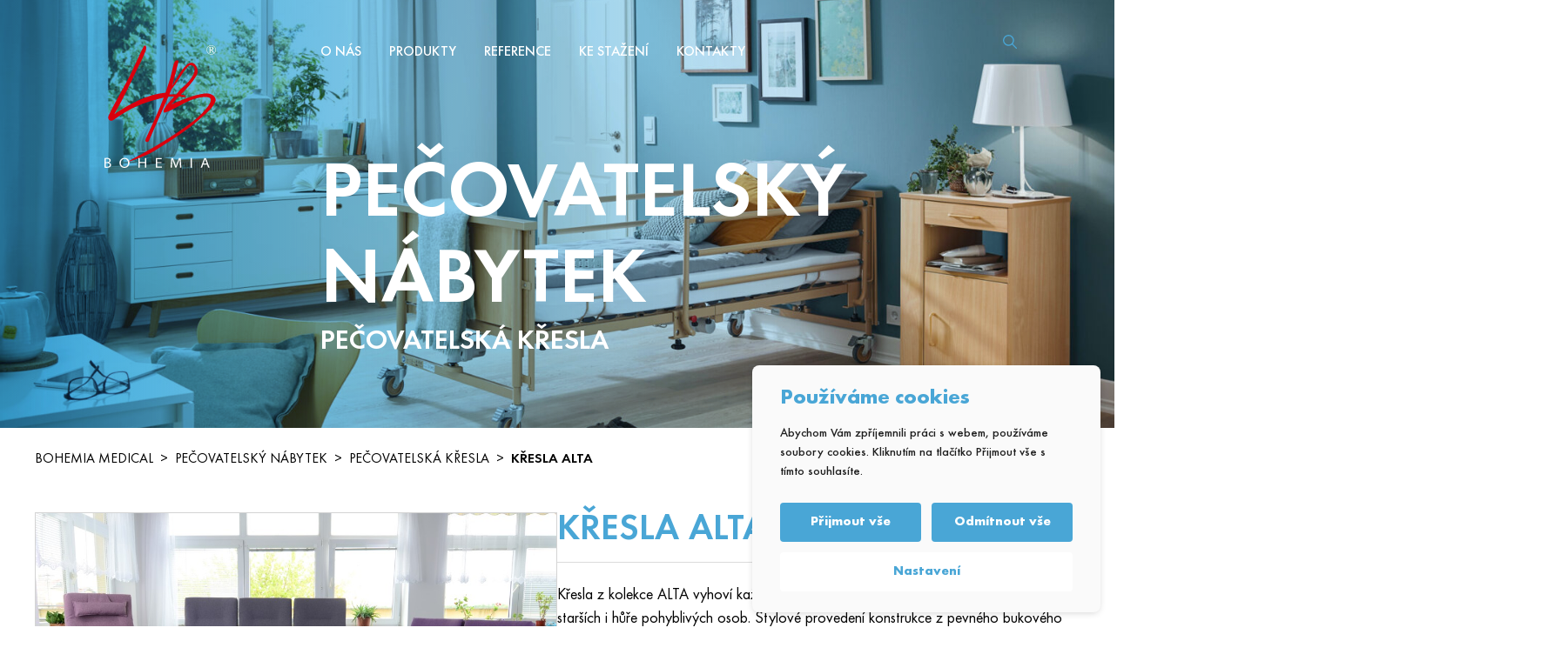

--- FILE ---
content_type: text/html; charset=UTF-8
request_url: https://bohemia-medical.cz/produkt/kresla-alta-a/
body_size: 113675
content:

<!DOCTYPE html>
<html lang="cs">
<head>
    <meta charset="UTF-8">
    <meta name="viewport" content="width=device-width, initial-scale=1.0">

<!--noptimize-->
<script>window.im_cookie_bar_disable_full_features = false;</script>

	    <script src="https://bohemia-medical.cz/wp-content/plugins/im-cookie-bar/js/js.cookie.min.js?ver=1767597861"></script>
	    <script src="https://bohemia-medical.cz/wp-content/plugins/im-cookie-bar/js/cookie-bar.min.js?ver=1767597861"></script>
	    <script src="https://bohemia-medical.cz/wp-content/plugins/im-cookie-bar/js/init.min.js?ver=1767597861"></script>
<!--/noptimize-->

<!--noptimize-->
<script>window.dataLayer = window.dataLayer || [];</script>
<!--/noptimize-->

<!--noptimize-->
<script>
	window.dataLayer.push({
		"page": {
		    "language":        null,
            "isHome":          false,
            "isCart":          false,
            "isCheckout":      false,
            "isOrderReceived": false,
            "isMyAccount":     false,
            "type":            "singular",
			"template":        null,
            "currency":        null		},
        "object": {
            "id":    698,
            "type":  "produkt",
            "title": "Křesla Alta"        }
	});
</script>
<!--/noptimize-->

<!--noptimize-->
<!-- Google Tag Manager -->
<script>
	(function(w,d,s,l,i){w[l]=w[l]||[];w[l].push({'gtm.start':
	new Date().getTime(),event:'gtm.js'});var f=d.getElementsByTagName(s)[0],
	j=d.createElement(s),dl=l!='dataLayer'?'&l='+l:'';j.async=true;j.src=
	'https://www.googletagmanager.com/gtm.js?id='+i+dl;
    f.parentNode.insertBefore(j,f);
	})(window,document,'script','dataLayer','GTM-548NPMC9');
</script>
<!-- End Google Tag Manager -->
<!--/noptimize-->

<!--noptimize-->
	    <script src="https://bohemia-medical.cz/wp-content/plugins/im-cookie-bar/js/main.min.js?ver=1767597861"></script>
<!--/noptimize-->
<title>Křesla Alta - Bohemia Medical</title>

<!-- The SEO Framework od Sybre Waaijer -->
<meta name="robots" content="max-snippet:-1,max-image-preview:large,max-video-preview:-1" />
<link rel="canonical" href="https://bohemia-medical.cz/produkt/kresla-alta-a/" />
<meta name="description" content="Křesla jsou skladná a dají se bez námahy přenášet, všechny části čalounění můžete jednoduše sundat a vyprat. Můžete si vybrat ze tří variant – křeslo pro…" />
<meta property="og:type" content="article" />
<meta property="og:locale" content="cs_CZ" />
<meta property="og:site_name" content="Bohemia Medical" />
<meta property="og:title" content="Křesla Alta" />
<meta property="og:description" content="Křesla jsou skladná a dají se bez námahy přenášet, všechny části čalounění můžete jednoduše sundat a vyprat. Můžete si vybrat ze tří variant – křeslo pro jednoho, dvojkřeslo i trojkřeslo a volit…" />
<meta property="og:url" content="https://bohemia-medical.cz/produkt/kresla-alta-a/" />
<meta property="og:image" content="https://bohemia-medical.cz/wp-content/uploads/2023/08/a_alta-main-visual-1.jpg" />
<meta property="og:image:width" content="1920" />
<meta property="og:image:height" content="1357" />
<meta property="article:published_time" content="2023-10-11T18:05:07+00:00" />
<meta property="article:modified_time" content="2023-11-07T10:20:21+00:00" />
<meta name="twitter:card" content="summary_large_image" />
<meta name="twitter:title" content="Křesla Alta" />
<meta name="twitter:description" content="Křesla jsou skladná a dají se bez námahy přenášet, všechny části čalounění můžete jednoduše sundat a vyprat. Můžete si vybrat ze tří variant – křeslo pro jednoho, dvojkřeslo i trojkřeslo a volit…" />
<meta name="twitter:image" content="https://bohemia-medical.cz/wp-content/uploads/2023/08/a_alta-main-visual-1.jpg" />
<script type="application/ld+json">{"@context":"https://schema.org","@graph":[{"@type":"WebSite","@id":"https://bohemia-medical.cz/#/schema/WebSite","url":"https://bohemia-medical.cz/","name":"Bohemia Medical","description":"Vše pro váš zdravý spánek","inLanguage":"cs","potentialAction":{"@type":"SearchAction","target":{"@type":"EntryPoint","urlTemplate":"https://bohemia-medical.cz/search/{search_term_string}/"},"query-input":"required name=search_term_string"},"publisher":{"@type":"Organization","@id":"https://bohemia-medical.cz/#/schema/Organization","name":"Bohemia Medical","url":"https://bohemia-medical.cz/","logo":{"@type":"ImageObject","url":"https://bohemia-medical.cz/wp-content/uploads/2023/05/cropped-footer-logo.png","contentUrl":"https://bohemia-medical.cz/wp-content/uploads/2023/05/cropped-footer-logo.png","width":512,"height":512,"contentSize":"52640"}}},{"@type":"WebPage","@id":"https://bohemia-medical.cz/produkt/kresla-alta-a/","url":"https://bohemia-medical.cz/produkt/kresla-alta-a/","name":"Křesla Alta - Bohemia Medical","description":"Křesla jsou skladná a dají se bez námahy přenášet, všechny části čalounění můžete jednoduše sundat a vyprat. Můžete si vybrat ze tří variant – křeslo pro…","inLanguage":"cs","isPartOf":{"@id":"https://bohemia-medical.cz/#/schema/WebSite"},"breadcrumb":{"@type":"BreadcrumbList","@id":"https://bohemia-medical.cz/#/schema/BreadcrumbList","itemListElement":[{"@type":"ListItem","position":1,"item":"https://bohemia-medical.cz/","name":"Bohemia Medical"},{"@type":"ListItem","position":2,"item":"https://bohemia-medical.cz/kategorie/pecovatelsky-nabytek/","name":"Pečovatelský nábytek"},{"@type":"ListItem","position":3,"name":"Křesla Alta"}]},"potentialAction":{"@type":"ReadAction","target":"https://bohemia-medical.cz/produkt/kresla-alta-a/"},"datePublished":"2023-10-11T18:05:07+00:00","dateModified":"2023-11-07T10:20:21+00:00"}]}</script>
<!-- / The SEO Framework od Sybre Waaijer | 6.51ms meta | 0.82ms boot -->

<link rel="alternate" title="oEmbed (JSON)" type="application/json+oembed" href="https://bohemia-medical.cz/wp-json/oembed/1.0/embed?url=https%3A%2F%2Fbohemia-medical.cz%2Fprodukt%2Fkresla-alta-a%2F" />
<link rel="alternate" title="oEmbed (XML)" type="text/xml+oembed" href="https://bohemia-medical.cz/wp-json/oembed/1.0/embed?url=https%3A%2F%2Fbohemia-medical.cz%2Fprodukt%2Fkresla-alta-a%2F&#038;format=xml" />
<style id='wp-img-auto-sizes-contain-inline-css' type='text/css'>
img:is([sizes=auto i],[sizes^="auto," i]){contain-intrinsic-size:3000px 1500px}
/*# sourceURL=wp-img-auto-sizes-contain-inline-css */
</style>
<style id='wp-block-library-inline-css' type='text/css'>
:root{--wp-block-synced-color:#7a00df;--wp-block-synced-color--rgb:122,0,223;--wp-bound-block-color:var(--wp-block-synced-color);--wp-editor-canvas-background:#ddd;--wp-admin-theme-color:#007cba;--wp-admin-theme-color--rgb:0,124,186;--wp-admin-theme-color-darker-10:#006ba1;--wp-admin-theme-color-darker-10--rgb:0,107,160.5;--wp-admin-theme-color-darker-20:#005a87;--wp-admin-theme-color-darker-20--rgb:0,90,135;--wp-admin-border-width-focus:2px}@media (min-resolution:192dpi){:root{--wp-admin-border-width-focus:1.5px}}.wp-element-button{cursor:pointer}:root .has-very-light-gray-background-color{background-color:#eee}:root .has-very-dark-gray-background-color{background-color:#313131}:root .has-very-light-gray-color{color:#eee}:root .has-very-dark-gray-color{color:#313131}:root .has-vivid-green-cyan-to-vivid-cyan-blue-gradient-background{background:linear-gradient(135deg,#00d084,#0693e3)}:root .has-purple-crush-gradient-background{background:linear-gradient(135deg,#34e2e4,#4721fb 50%,#ab1dfe)}:root .has-hazy-dawn-gradient-background{background:linear-gradient(135deg,#faaca8,#dad0ec)}:root .has-subdued-olive-gradient-background{background:linear-gradient(135deg,#fafae1,#67a671)}:root .has-atomic-cream-gradient-background{background:linear-gradient(135deg,#fdd79a,#004a59)}:root .has-nightshade-gradient-background{background:linear-gradient(135deg,#330968,#31cdcf)}:root .has-midnight-gradient-background{background:linear-gradient(135deg,#020381,#2874fc)}:root{--wp--preset--font-size--normal:16px;--wp--preset--font-size--huge:42px}.has-regular-font-size{font-size:1em}.has-larger-font-size{font-size:2.625em}.has-normal-font-size{font-size:var(--wp--preset--font-size--normal)}.has-huge-font-size{font-size:var(--wp--preset--font-size--huge)}.has-text-align-center{text-align:center}.has-text-align-left{text-align:left}.has-text-align-right{text-align:right}.has-fit-text{white-space:nowrap!important}#end-resizable-editor-section{display:none}.aligncenter{clear:both}.items-justified-left{justify-content:flex-start}.items-justified-center{justify-content:center}.items-justified-right{justify-content:flex-end}.items-justified-space-between{justify-content:space-between}.screen-reader-text{border:0;clip-path:inset(50%);height:1px;margin:-1px;overflow:hidden;padding:0;position:absolute;width:1px;word-wrap:normal!important}.screen-reader-text:focus{background-color:#ddd;clip-path:none;color:#444;display:block;font-size:1em;height:auto;left:5px;line-height:normal;padding:15px 23px 14px;text-decoration:none;top:5px;width:auto;z-index:100000}html :where(.has-border-color){border-style:solid}html :where([style*=border-top-color]){border-top-style:solid}html :where([style*=border-right-color]){border-right-style:solid}html :where([style*=border-bottom-color]){border-bottom-style:solid}html :where([style*=border-left-color]){border-left-style:solid}html :where([style*=border-width]){border-style:solid}html :where([style*=border-top-width]){border-top-style:solid}html :where([style*=border-right-width]){border-right-style:solid}html :where([style*=border-bottom-width]){border-bottom-style:solid}html :where([style*=border-left-width]){border-left-style:solid}html :where(img[class*=wp-image-]){height:auto;max-width:100%}:where(figure){margin:0 0 1em}html :where(.is-position-sticky){--wp-admin--admin-bar--position-offset:var(--wp-admin--admin-bar--height,0px)}@media screen and (max-width:600px){html :where(.is-position-sticky){--wp-admin--admin-bar--position-offset:0px}}

/*# sourceURL=wp-block-library-inline-css */
</style><style id='wp-block-heading-inline-css' type='text/css'>
h1:where(.wp-block-heading).has-background,h2:where(.wp-block-heading).has-background,h3:where(.wp-block-heading).has-background,h4:where(.wp-block-heading).has-background,h5:where(.wp-block-heading).has-background,h6:where(.wp-block-heading).has-background{padding:1.25em 2.375em}h1.has-text-align-left[style*=writing-mode]:where([style*=vertical-lr]),h1.has-text-align-right[style*=writing-mode]:where([style*=vertical-rl]),h2.has-text-align-left[style*=writing-mode]:where([style*=vertical-lr]),h2.has-text-align-right[style*=writing-mode]:where([style*=vertical-rl]),h3.has-text-align-left[style*=writing-mode]:where([style*=vertical-lr]),h3.has-text-align-right[style*=writing-mode]:where([style*=vertical-rl]),h4.has-text-align-left[style*=writing-mode]:where([style*=vertical-lr]),h4.has-text-align-right[style*=writing-mode]:where([style*=vertical-rl]),h5.has-text-align-left[style*=writing-mode]:where([style*=vertical-lr]),h5.has-text-align-right[style*=writing-mode]:where([style*=vertical-rl]),h6.has-text-align-left[style*=writing-mode]:where([style*=vertical-lr]),h6.has-text-align-right[style*=writing-mode]:where([style*=vertical-rl]){rotate:180deg}
/*# sourceURL=https://bohemia-medical.cz/wp-includes/blocks/heading/style.min.css */
</style>
<style id='wp-block-columns-inline-css' type='text/css'>
.wp-block-columns{box-sizing:border-box;display:flex;flex-wrap:wrap!important}@media (min-width:782px){.wp-block-columns{flex-wrap:nowrap!important}}.wp-block-columns{align-items:normal!important}.wp-block-columns.are-vertically-aligned-top{align-items:flex-start}.wp-block-columns.are-vertically-aligned-center{align-items:center}.wp-block-columns.are-vertically-aligned-bottom{align-items:flex-end}@media (max-width:781px){.wp-block-columns:not(.is-not-stacked-on-mobile)>.wp-block-column{flex-basis:100%!important}}@media (min-width:782px){.wp-block-columns:not(.is-not-stacked-on-mobile)>.wp-block-column{flex-basis:0;flex-grow:1}.wp-block-columns:not(.is-not-stacked-on-mobile)>.wp-block-column[style*=flex-basis]{flex-grow:0}}.wp-block-columns.is-not-stacked-on-mobile{flex-wrap:nowrap!important}.wp-block-columns.is-not-stacked-on-mobile>.wp-block-column{flex-basis:0;flex-grow:1}.wp-block-columns.is-not-stacked-on-mobile>.wp-block-column[style*=flex-basis]{flex-grow:0}:where(.wp-block-columns){margin-bottom:1.75em}:where(.wp-block-columns.has-background){padding:1.25em 2.375em}.wp-block-column{flex-grow:1;min-width:0;overflow-wrap:break-word;word-break:break-word}.wp-block-column.is-vertically-aligned-top{align-self:flex-start}.wp-block-column.is-vertically-aligned-center{align-self:center}.wp-block-column.is-vertically-aligned-bottom{align-self:flex-end}.wp-block-column.is-vertically-aligned-stretch{align-self:stretch}.wp-block-column.is-vertically-aligned-bottom,.wp-block-column.is-vertically-aligned-center,.wp-block-column.is-vertically-aligned-top{width:100%}
/*# sourceURL=https://bohemia-medical.cz/wp-includes/blocks/columns/style.min.css */
</style>
<style id='wp-block-embed-inline-css' type='text/css'>
.wp-block-embed.alignleft,.wp-block-embed.alignright,.wp-block[data-align=left]>[data-type="core/embed"],.wp-block[data-align=right]>[data-type="core/embed"]{max-width:360px;width:100%}.wp-block-embed.alignleft .wp-block-embed__wrapper,.wp-block-embed.alignright .wp-block-embed__wrapper,.wp-block[data-align=left]>[data-type="core/embed"] .wp-block-embed__wrapper,.wp-block[data-align=right]>[data-type="core/embed"] .wp-block-embed__wrapper{min-width:280px}.wp-block-cover .wp-block-embed{min-height:240px;min-width:320px}.wp-block-embed{overflow-wrap:break-word}.wp-block-embed :where(figcaption){margin-bottom:1em;margin-top:.5em}.wp-block-embed iframe{max-width:100%}.wp-block-embed__wrapper{position:relative}.wp-embed-responsive .wp-has-aspect-ratio .wp-block-embed__wrapper:before{content:"";display:block;padding-top:50%}.wp-embed-responsive .wp-has-aspect-ratio iframe{bottom:0;height:100%;left:0;position:absolute;right:0;top:0;width:100%}.wp-embed-responsive .wp-embed-aspect-21-9 .wp-block-embed__wrapper:before{padding-top:42.85%}.wp-embed-responsive .wp-embed-aspect-18-9 .wp-block-embed__wrapper:before{padding-top:50%}.wp-embed-responsive .wp-embed-aspect-16-9 .wp-block-embed__wrapper:before{padding-top:56.25%}.wp-embed-responsive .wp-embed-aspect-4-3 .wp-block-embed__wrapper:before{padding-top:75%}.wp-embed-responsive .wp-embed-aspect-1-1 .wp-block-embed__wrapper:before{padding-top:100%}.wp-embed-responsive .wp-embed-aspect-9-16 .wp-block-embed__wrapper:before{padding-top:177.77%}.wp-embed-responsive .wp-embed-aspect-1-2 .wp-block-embed__wrapper:before{padding-top:200%}
/*# sourceURL=https://bohemia-medical.cz/wp-includes/blocks/embed/style.min.css */
</style>
<style id='wp-block-separator-inline-css' type='text/css'>
@charset "UTF-8";.wp-block-separator{border:none;border-top:2px solid}:root :where(.wp-block-separator.is-style-dots){height:auto;line-height:1;text-align:center}:root :where(.wp-block-separator.is-style-dots):before{color:currentColor;content:"···";font-family:serif;font-size:1.5em;letter-spacing:2em;padding-left:2em}.wp-block-separator.is-style-dots{background:none!important;border:none!important}
/*# sourceURL=https://bohemia-medical.cz/wp-includes/blocks/separator/style.min.css */
</style>
<style id='global-styles-inline-css' type='text/css'>
:root{--wp--preset--aspect-ratio--square: 1;--wp--preset--aspect-ratio--4-3: 4/3;--wp--preset--aspect-ratio--3-4: 3/4;--wp--preset--aspect-ratio--3-2: 3/2;--wp--preset--aspect-ratio--2-3: 2/3;--wp--preset--aspect-ratio--16-9: 16/9;--wp--preset--aspect-ratio--9-16: 9/16;--wp--preset--color--black: #000000;--wp--preset--color--cyan-bluish-gray: #abb8c3;--wp--preset--color--white: #ffffff;--wp--preset--color--pale-pink: #f78da7;--wp--preset--color--vivid-red: #cf2e2e;--wp--preset--color--luminous-vivid-orange: #ff6900;--wp--preset--color--luminous-vivid-amber: #fcb900;--wp--preset--color--light-green-cyan: #7bdcb5;--wp--preset--color--vivid-green-cyan: #00d084;--wp--preset--color--pale-cyan-blue: #8ed1fc;--wp--preset--color--vivid-cyan-blue: #0693e3;--wp--preset--color--vivid-purple: #9b51e0;--wp--preset--gradient--vivid-cyan-blue-to-vivid-purple: linear-gradient(135deg,rgb(6,147,227) 0%,rgb(155,81,224) 100%);--wp--preset--gradient--light-green-cyan-to-vivid-green-cyan: linear-gradient(135deg,rgb(122,220,180) 0%,rgb(0,208,130) 100%);--wp--preset--gradient--luminous-vivid-amber-to-luminous-vivid-orange: linear-gradient(135deg,rgb(252,185,0) 0%,rgb(255,105,0) 100%);--wp--preset--gradient--luminous-vivid-orange-to-vivid-red: linear-gradient(135deg,rgb(255,105,0) 0%,rgb(207,46,46) 100%);--wp--preset--gradient--very-light-gray-to-cyan-bluish-gray: linear-gradient(135deg,rgb(238,238,238) 0%,rgb(169,184,195) 100%);--wp--preset--gradient--cool-to-warm-spectrum: linear-gradient(135deg,rgb(74,234,220) 0%,rgb(151,120,209) 20%,rgb(207,42,186) 40%,rgb(238,44,130) 60%,rgb(251,105,98) 80%,rgb(254,248,76) 100%);--wp--preset--gradient--blush-light-purple: linear-gradient(135deg,rgb(255,206,236) 0%,rgb(152,150,240) 100%);--wp--preset--gradient--blush-bordeaux: linear-gradient(135deg,rgb(254,205,165) 0%,rgb(254,45,45) 50%,rgb(107,0,62) 100%);--wp--preset--gradient--luminous-dusk: linear-gradient(135deg,rgb(255,203,112) 0%,rgb(199,81,192) 50%,rgb(65,88,208) 100%);--wp--preset--gradient--pale-ocean: linear-gradient(135deg,rgb(255,245,203) 0%,rgb(182,227,212) 50%,rgb(51,167,181) 100%);--wp--preset--gradient--electric-grass: linear-gradient(135deg,rgb(202,248,128) 0%,rgb(113,206,126) 100%);--wp--preset--gradient--midnight: linear-gradient(135deg,rgb(2,3,129) 0%,rgb(40,116,252) 100%);--wp--preset--font-size--small: 13px;--wp--preset--font-size--medium: 20px;--wp--preset--font-size--large: 36px;--wp--preset--font-size--x-large: 42px;--wp--preset--spacing--20: 0.44rem;--wp--preset--spacing--30: 0.67rem;--wp--preset--spacing--40: 1rem;--wp--preset--spacing--50: 1.5rem;--wp--preset--spacing--60: 2.25rem;--wp--preset--spacing--70: 3.38rem;--wp--preset--spacing--80: 5.06rem;--wp--preset--shadow--natural: 6px 6px 9px rgba(0, 0, 0, 0.2);--wp--preset--shadow--deep: 12px 12px 50px rgba(0, 0, 0, 0.4);--wp--preset--shadow--sharp: 6px 6px 0px rgba(0, 0, 0, 0.2);--wp--preset--shadow--outlined: 6px 6px 0px -3px rgb(255, 255, 255), 6px 6px rgb(0, 0, 0);--wp--preset--shadow--crisp: 6px 6px 0px rgb(0, 0, 0);}:where(.is-layout-flex){gap: 0.5em;}:where(.is-layout-grid){gap: 0.5em;}body .is-layout-flex{display: flex;}.is-layout-flex{flex-wrap: wrap;align-items: center;}.is-layout-flex > :is(*, div){margin: 0;}body .is-layout-grid{display: grid;}.is-layout-grid > :is(*, div){margin: 0;}:where(.wp-block-columns.is-layout-flex){gap: 2em;}:where(.wp-block-columns.is-layout-grid){gap: 2em;}:where(.wp-block-post-template.is-layout-flex){gap: 1.25em;}:where(.wp-block-post-template.is-layout-grid){gap: 1.25em;}.has-black-color{color: var(--wp--preset--color--black) !important;}.has-cyan-bluish-gray-color{color: var(--wp--preset--color--cyan-bluish-gray) !important;}.has-white-color{color: var(--wp--preset--color--white) !important;}.has-pale-pink-color{color: var(--wp--preset--color--pale-pink) !important;}.has-vivid-red-color{color: var(--wp--preset--color--vivid-red) !important;}.has-luminous-vivid-orange-color{color: var(--wp--preset--color--luminous-vivid-orange) !important;}.has-luminous-vivid-amber-color{color: var(--wp--preset--color--luminous-vivid-amber) !important;}.has-light-green-cyan-color{color: var(--wp--preset--color--light-green-cyan) !important;}.has-vivid-green-cyan-color{color: var(--wp--preset--color--vivid-green-cyan) !important;}.has-pale-cyan-blue-color{color: var(--wp--preset--color--pale-cyan-blue) !important;}.has-vivid-cyan-blue-color{color: var(--wp--preset--color--vivid-cyan-blue) !important;}.has-vivid-purple-color{color: var(--wp--preset--color--vivid-purple) !important;}.has-black-background-color{background-color: var(--wp--preset--color--black) !important;}.has-cyan-bluish-gray-background-color{background-color: var(--wp--preset--color--cyan-bluish-gray) !important;}.has-white-background-color{background-color: var(--wp--preset--color--white) !important;}.has-pale-pink-background-color{background-color: var(--wp--preset--color--pale-pink) !important;}.has-vivid-red-background-color{background-color: var(--wp--preset--color--vivid-red) !important;}.has-luminous-vivid-orange-background-color{background-color: var(--wp--preset--color--luminous-vivid-orange) !important;}.has-luminous-vivid-amber-background-color{background-color: var(--wp--preset--color--luminous-vivid-amber) !important;}.has-light-green-cyan-background-color{background-color: var(--wp--preset--color--light-green-cyan) !important;}.has-vivid-green-cyan-background-color{background-color: var(--wp--preset--color--vivid-green-cyan) !important;}.has-pale-cyan-blue-background-color{background-color: var(--wp--preset--color--pale-cyan-blue) !important;}.has-vivid-cyan-blue-background-color{background-color: var(--wp--preset--color--vivid-cyan-blue) !important;}.has-vivid-purple-background-color{background-color: var(--wp--preset--color--vivid-purple) !important;}.has-black-border-color{border-color: var(--wp--preset--color--black) !important;}.has-cyan-bluish-gray-border-color{border-color: var(--wp--preset--color--cyan-bluish-gray) !important;}.has-white-border-color{border-color: var(--wp--preset--color--white) !important;}.has-pale-pink-border-color{border-color: var(--wp--preset--color--pale-pink) !important;}.has-vivid-red-border-color{border-color: var(--wp--preset--color--vivid-red) !important;}.has-luminous-vivid-orange-border-color{border-color: var(--wp--preset--color--luminous-vivid-orange) !important;}.has-luminous-vivid-amber-border-color{border-color: var(--wp--preset--color--luminous-vivid-amber) !important;}.has-light-green-cyan-border-color{border-color: var(--wp--preset--color--light-green-cyan) !important;}.has-vivid-green-cyan-border-color{border-color: var(--wp--preset--color--vivid-green-cyan) !important;}.has-pale-cyan-blue-border-color{border-color: var(--wp--preset--color--pale-cyan-blue) !important;}.has-vivid-cyan-blue-border-color{border-color: var(--wp--preset--color--vivid-cyan-blue) !important;}.has-vivid-purple-border-color{border-color: var(--wp--preset--color--vivid-purple) !important;}.has-vivid-cyan-blue-to-vivid-purple-gradient-background{background: var(--wp--preset--gradient--vivid-cyan-blue-to-vivid-purple) !important;}.has-light-green-cyan-to-vivid-green-cyan-gradient-background{background: var(--wp--preset--gradient--light-green-cyan-to-vivid-green-cyan) !important;}.has-luminous-vivid-amber-to-luminous-vivid-orange-gradient-background{background: var(--wp--preset--gradient--luminous-vivid-amber-to-luminous-vivid-orange) !important;}.has-luminous-vivid-orange-to-vivid-red-gradient-background{background: var(--wp--preset--gradient--luminous-vivid-orange-to-vivid-red) !important;}.has-very-light-gray-to-cyan-bluish-gray-gradient-background{background: var(--wp--preset--gradient--very-light-gray-to-cyan-bluish-gray) !important;}.has-cool-to-warm-spectrum-gradient-background{background: var(--wp--preset--gradient--cool-to-warm-spectrum) !important;}.has-blush-light-purple-gradient-background{background: var(--wp--preset--gradient--blush-light-purple) !important;}.has-blush-bordeaux-gradient-background{background: var(--wp--preset--gradient--blush-bordeaux) !important;}.has-luminous-dusk-gradient-background{background: var(--wp--preset--gradient--luminous-dusk) !important;}.has-pale-ocean-gradient-background{background: var(--wp--preset--gradient--pale-ocean) !important;}.has-electric-grass-gradient-background{background: var(--wp--preset--gradient--electric-grass) !important;}.has-midnight-gradient-background{background: var(--wp--preset--gradient--midnight) !important;}.has-small-font-size{font-size: var(--wp--preset--font-size--small) !important;}.has-medium-font-size{font-size: var(--wp--preset--font-size--medium) !important;}.has-large-font-size{font-size: var(--wp--preset--font-size--large) !important;}.has-x-large-font-size{font-size: var(--wp--preset--font-size--x-large) !important;}
:where(.wp-block-columns.is-layout-flex){gap: 2em;}:where(.wp-block-columns.is-layout-grid){gap: 2em;}
/*# sourceURL=global-styles-inline-css */
</style>
<style id='core-block-supports-inline-css' type='text/css'>
.wp-container-core-columns-is-layout-9d6595d7{flex-wrap:nowrap;}
/*# sourceURL=core-block-supports-inline-css */
</style>

<style id='classic-theme-styles-inline-css' type='text/css'>
/*! This file is auto-generated */
.wp-block-button__link{color:#fff;background-color:#32373c;border-radius:9999px;box-shadow:none;text-decoration:none;padding:calc(.667em + 2px) calc(1.333em + 2px);font-size:1.125em}.wp-block-file__button{background:#32373c;color:#fff;text-decoration:none}
/*# sourceURL=/wp-includes/css/classic-themes.min.css */
</style>
<link rel='stylesheet' id='contact-form-7-css' href='https://bohemia-medical.cz/wp-content/plugins/contact-form-7/includes/css/styles.css?ver=6.1.4' type='text/css' media='all' />
<link rel='stylesheet' id='im-cookie-bar-css' href='https://bohemia-medical.cz/wp-content/plugins/im-cookie-bar/css/im-cookie-bar.css?ver=1767597861' type='text/css' media='all' />
<link rel='stylesheet' id='im-front-css' href='https://bohemia-medical.cz/wp-content/themes/bohemia-medical/css/front.tw.min.css?ver=1698667950' type='text/css' media='all' />
<script type="text/javascript" src="https://bohemia-medical.cz/wp-includes/js/jquery/jquery.min.js?ver=3.7.1" id="jquery-core-js"></script>
<script type="text/javascript" src="https://bohemia-medical.cz/wp-includes/js/jquery/jquery-migrate.min.js?ver=3.4.1" id="jquery-migrate-js"></script>

<style>
    :root {
        --im-cookie-bar-headings-color: #49a6d6;
        --im-cookie-bar-text-color: #1d1d1d;
        --im-cookie-bar-primary-color: #49a6d6;
        --im-cookie-bar-primary-text-color: #ffffff;
        --im-cookie-bar-inactive-switcher-color: #e0e0e0;
        --im-cookie-bar-background-color: #fafafa;
        --im-cookie-bar-blocks-background-color: #ffffff;
    }
</style>
<link rel="icon" href="https://bohemia-medical.cz/wp-content/uploads/2023/05/cropped-footer-logo-32x32.png" sizes="32x32" />
<link rel="icon" href="https://bohemia-medical.cz/wp-content/uploads/2023/05/cropped-footer-logo-192x192.png" sizes="192x192" />
<link rel="apple-touch-icon" href="https://bohemia-medical.cz/wp-content/uploads/2023/05/cropped-footer-logo-180x180.png" />
<meta name="msapplication-TileImage" content="https://bohemia-medical.cz/wp-content/uploads/2023/05/cropped-footer-logo-270x270.png" />
</head>
<body class="wp-singular produkt-template-default single single-produkt postid-698 wp-theme-bohemia-medical">


<!-- Google Tag Manager (noscript) -->
<noscript>
	<iframe
		src="https://www.googletagmanager.com/ns.html?id=GTM-548NPMC9"
        height="0"
		width="0"
		style="display:none; visibility:hidden"
	></iframe>
</noscript>
<!-- End Google Tag Manager (noscript) -->

<header id="site-header" class="site-header">
    <div class="header-container">
        <a href="https://bohemia-medical.cz" class="header-logo">
            <svg id="Group_2919" data-name="Group 2919" xmlns="http://www.w3.org/2000/svg" xmlns:xlink="http://www.w3.org/1999/xlink" width="128" height="141.477" viewBox="0 0 128 141.477">
  <defs>
    <clipPath id="clip-path">
      <rect id="Rectangle_2156" data-name="Rectangle 2156" width="128" height="141.477" fill="none"/>
    </clipPath>
  </defs>
  <g id="Group_2919-2" data-name="Group 2919" clip-path="url(#clip-path)">
    <path id="Path_4713" data-name="Path 4713" d="M88.394,57.113c1.676-1.894,3.223-3.722,4.462-5.4C110.814,37.06,113.472,24.264,105,23.344c-4.307-.469-14.03,18.341-21.627,27.3q-1.409,3.2-2.811,6.406c2.288.023,5.087,0,7.832.063m2.7-38.219c-2.238,9.829-5.015,18.7-7.26,28.527,5.966-9.362,9.9-18.7,17.79-25.3,2.822-2.353,7.008-1.462,8.552.644,2.749,3.767,3.971,8.378,1.656,12.431-4.675,8.19-11.387,15.273-18.145,22.209a13.4,13.4,0,0,1,5.027,1.229c1.654,1.309,1.111,1.624-.477,1.549-2.664-.117-4.905-.256-6.9-.368-2.839,2.914-5.643,5.823-8.273,8.794,13.182-5.646,24.26-10.517,37.429-12.438,9.087-1.328,14.1,4.462,13.067,8.444-1.923,7.436-10.8,14.4-17.711,20.627C101.457,98.2,82.711,110.119,65.464,121c-10.9,6.886-18.874,9.146-30.936,13.69-1.3.482-1.892.088-.67-.575,24.913-13.554,49.936-27.524,73.92-45.987,8.018-6.171,24.337-21.915,19.465-26.693-2.654-2.61-15.215-1.812-29.563,5.856-7.65,4.086-22.8,12.74-23.687,10.388-1.326-3.5,5.755-10.989,12.185-18.094a46.1,46.1,0,0,0-6.882.346q-11.2,25.53-22.4,51.055c-2.926,2.816-4.912,0-3.214-3.227C60.911,92.232,68.13,76.512,74.067,60.855c-1.187.258-2.469.563-3.87.923C49.909,66.992,36.425,72.085,15.874,87,11.5,88.837,8.553,85.12,11.39,80.371c6.1-13.28,18.668-33.639,27.295-52.108,4.267-9.139,7.7-16.958,11.706-25.2C51.019,1.772,51.8.648,52.679.724c1.437.126,1.617,3.312.786,5.651C50.54,14.587,46.728,21.159,42.436,30.35,34.37,47.617,25.342,65.821,17.341,79.942c16.7-11.29,37.935-23,58.837-24.792A224.878,224.878,0,0,0,85.2,23.594c1.249-6.248,4.882-6.872,5.891-4.7" transform="translate(-6.013 -0.422)" fill="#d9000d"/>
    <path id="Path_4714" data-name="Path 4714" d="M0,313.844a16.339,16.339,0,0,1,2.88-.248,4.886,4.886,0,0,1,3.261.828,2.327,2.327,0,0,1,1.01,1.986A2.655,2.655,0,0,1,5.2,318.843v.05a2.87,2.87,0,0,1,1.374,5.014c-.811.712-2.135,1.059-4.138,1.059-1.059,0-1.9-.083-2.433-.132Zm1.489,4.568H3.062c1.655,0,2.549-.794,2.549-1.854,0-1.391-1.142-1.821-2.631-1.821a7.651,7.651,0,0,0-1.49.116Zm0,5.313a8.119,8.119,0,0,0,1.407.082c1.556,0,3.095-.48,3.095-2.168,0-1.506-1.39-2.1-3.078-2.1H1.489Z" transform="translate(0 -183.572)" fill="#fff"/>
    <path id="Path_4715" data-name="Path 4715" d="M53.075,319.017a5.611,5.611,0,0,1-5.826,5.892,5.455,5.455,0,0,1-5.66-5.644,5.647,5.647,0,0,1,5.793-5.908,5.439,5.439,0,0,1,5.694,5.66m-9.9.2a4.207,4.207,0,0,0,4.138,4.5c2.566,0,4.155-1.986,4.155-4.633,0-2.268-1.407-4.535-4.121-4.535-2.731,0-4.171,2.168-4.171,4.667" transform="translate(-24.345 -183.432)" fill="#fff"/>
    <path id="Path_4716" data-name="Path 4716" d="M95.5,313.835v4.634h6.14v-4.634h1.506V324.99h-1.506v-5.246H95.5v5.246H94V313.835Z" transform="translate(-55.023 -183.712)" fill="#fff"/>
    <path id="Path_4717" data-name="Path 4717" d="M148.789,319.777h-4.833v3.989h5.379v1.225H142.45V313.835h6.62v1.225h-5.114v3.492h4.833Z" transform="translate(-83.387 -183.712)" fill="#fff"/>
    <path id="Path_4718" data-name="Path 4718" d="M193.713,320.058c-.083-1.572-.2-3.542-.2-4.949h-.033c-.43,1.308-.943,2.731-1.572,4.336l-2.168,5.478H188.55l-1.986-5.412c-.579-1.622-1.043-3.078-1.39-4.4h-.033c-.05,1.407-.132,3.36-.248,5.064l-.331,4.817h-1.44l.811-11.155h2l2.086,5.5c.5,1.341.894,2.615,1.208,3.741h.049c.315-1.093.745-2.367,1.291-3.741l2.234-5.5h1.969l.711,11.155h-1.489Z" transform="translate(-107.195 -183.712)" fill="#fff"/>
    <rect id="Rectangle_2155" data-name="Rectangle 2155" width="1.506" height="11.155" transform="translate(98.913 130.124)" fill="#fff"/>
    <path id="Path_4719" data-name="Path 4719" d="M269.3,321.432l-1.291,3.558H266.42l4.22-11.155h1.837l4.253,11.155h-1.639l-1.34-3.558Zm4.121-1.158-1.291-3.343c-.264-.712-.43-1.291-.612-1.854h-.033c-.165.579-.348,1.175-.579,1.82l-1.275,3.377Z" transform="translate(-155.956 -183.712)" fill="#fff"/>
    <path id="Path_4720" data-name="Path 4720" d="M288.276,0A5.433,5.433,0,0,1,290.9.693a4.951,4.951,0,0,1,2,1.981,5.4,5.4,0,0,1,.01,5.355,5.029,5.029,0,0,1-1.979,1.98,5.363,5.363,0,0,1-5.323,0,5.032,5.032,0,0,1-1.975-1.98,5.388,5.388,0,0,1,.013-5.355,4.925,4.925,0,0,1,2-1.981A5.428,5.428,0,0,1,288.276,0m0,.467a4.932,4.932,0,0,0-2.395.635,4.5,4.5,0,0,0-1.829,1.807,4.894,4.894,0,0,0-.009,4.883,4.616,4.616,0,0,0,1.8,1.81,4.882,4.882,0,0,0,4.858,0,4.547,4.547,0,0,0,1.811-1.81,4.908,4.908,0,0,0-.009-4.883A4.489,4.489,0,0,0,290.677,1.1a4.931,4.931,0,0,0-2.4-.635M285.7,1.935h2.905a2.465,2.465,0,0,1,1.663.5,1.535,1.535,0,0,1,.571,1.2,1.475,1.475,0,0,1-.386,1.013,2.582,2.582,0,0,1-1.29.668l1.567,2.255a2.144,2.144,0,0,0,.508.551.829.829,0,0,0,.395.115V8.48h-1.379l-2.191-3.06h-.589V7.759a.534.534,0,0,0,.219.36,1.327,1.327,0,0,0,.67.115V8.48h-2.774V8.235a1.111,1.111,0,0,0,.521-.086.5.5,0,0,0,.222-.254,2.571,2.571,0,0,0,.055-.706V3.232a5.3,5.3,0,0,0-.021-.656.469.469,0,0,0-.2-.269.829.829,0,0,0-.468-.1Zm1.773,3.156a3.535,3.535,0,0,0,1.3-.175,1.344,1.344,0,0,0,.626-.487,1.227,1.227,0,0,0,.219-.718,1.389,1.389,0,0,0-.423-1.028,1.491,1.491,0,0,0-1.087-.418,1.953,1.953,0,0,0-.64.124Z" transform="translate(-165.624 0)" fill="#fff"/>
  </g>
</svg>

        </a>

        <nav id="site-header-navigation" class="header-navigation-container">
<ul id="menu-hlavni-menu" class="header-navigation"><li id="menu-item-149" class="menu-item menu-item-type-post_type menu-item-object-page menu-item-149"><a href="https://bohemia-medical.cz/o-nas/">O nás</a></li>
<li id="menu-item-421" class="products_menu menu-item menu-item-type-post_type menu-item-object-page menu-item-421"><a href="https://bohemia-medical.cz/produkty/">Produkty</a></li>
<li id="menu-item-152" class="menu-item menu-item-type-custom menu-item-object-custom menu-item-152"><a href="https://bohemia-medical.cz/reference">Reference</a></li>
<li id="menu-item-148" class="menu-item menu-item-type-post_type menu-item-object-page menu-item-148"><a href="https://bohemia-medical.cz/ke-stazeni/">Ke stažení</a></li>
<li id="menu-item-147" class="menu-item menu-item-type-post_type menu-item-object-page menu-item-147"><a href="https://bohemia-medical.cz/kontakty/">Kontakty</a></li>
</ul>
            <div class="mega-menu">
                <div class="menu-content">
                        <div class="menu-column">
                            <a class="main-category" href="https://bohemia-medical.cz/kategorie/antidekubitni-matrace/">Antidekubitní matrace</a>
                            <div class="subcategory-content">
                                <a class="subcategory" href="https://bohemia-medical.cz/kategorie/aktivni-matrace/">Aktivní antidekubitní matrace</a>
                                <a class="product" href="https://bohemia-medical.cz/produkt/domus-4-2/">Domus 4</a>
                                <a class="product" href="https://bohemia-medical.cz/produkt/slk-eco-12-2/">SLK ECO 1+2</a>
                                <a class="product" href="https://bohemia-medical.cz/produkt/sy-300-2/">SY- 300</a>
                                <a class="product" href="https://bohemia-medical.cz/produkt/sy-400-2/">SY- 400</a>
                            </div>
                            <div class="subcategory-content">
                                <a class="subcategory" href="https://bohemia-medical.cz/kategorie/antidekubitni-matrace-s-uhradou-zp/">Antidekubitní matrace s úhradou ZP</a>
                                <a class="product" href="https://bohemia-medical.cz/produkt/bohemia-clinic/">Clinic NEO</a>
                                <a class="product" href="https://bohemia-medical.cz/produkt/ergonomic-neo-2/">Ergonomic NEO</a>
                                <a class="product" href="https://bohemia-medical.cz/produkt/luxura-neo/">Luxura NEO</a>
                                <a class="product" href="https://bohemia-medical.cz/produkt/orthopedic-neo-2/">Orthopedic NEO</a>
                                <a class="product" href="https://bohemia-medical.cz/produkt/prevent-neo-2/">Prevent NEO</a>
                            </div>
                            <div class="subcategory-content">
                                <a class="subcategory" href="https://bohemia-medical.cz/kategorie/pasivni-antidekubitni-matrace/">Pasivní antidekubitní matrace</a>
                                <a class="product" href="https://bohemia-medical.cz/produkt/bohemia-clinic-2/">Bohemia Clinic</a>
                                <a class="product" href="https://bohemia-medical.cz/produkt/bohemia-ergonomic/">Bohemia Ergonomic</a>
                                <a class="product" href="https://bohemia-medical.cz/produkt/bohemia-eucatherm/">Bohemia Eucatherm</a>
                                <a class="product" href="https://bohemia-medical.cz/produkt/bohemia-eulastic/">Bohemia Eulastic</a>
                                <a class="product" href="https://bohemia-medical.cz/produkt/bohemia-lux/">Bohemia Lux</a>
                                <a class="product" href="https://bohemia-medical.cz/produkt/bohemia-lux-duo/">Bohemia Lux Duo</a>
                                <a class="product" href="https://bohemia-medical.cz/produkt/bohemia-luxura/">Bohemia Luxura</a>
                                <a class="product" href="https://bohemia-medical.cz/produkt/bohemia-orthopedic/">Bohemia Orthopedic</a>
                                <a class="product" href="https://bohemia-medical.cz/produkt/bohemia-prevent/">Bohemia Prevent</a>
                                <a class="product" href="https://bohemia-medical.cz/produkt/bohemia-sendvic/">Bohemia Sendvič</a>
                            </div>
                        </div>
                        <div class="menu-column">
                            <a class="main-category" href="https://bohemia-medical.cz/kategorie/pecovatelska-luzka/">Pečovatelská lůžka</a>
                            <div class="subcategory-content">
                                <a class="subcategory" href="https://bohemia-medical.cz/kategorie/betten-malch/">Betten Malch</a>
                                <a class="product" href="https://bohemia-medical.cz/produkt/aura-2/">Aura</a>
                                <a class="product" href="https://bohemia-medical.cz/produkt/ayleen-2/">Ayleen</a>
                                <a class="product" href="https://bohemia-medical.cz/produkt/impulse-2/">Impulse</a>
                            </div>
                            <div class="subcategory-content">
                                <a class="subcategory" href="https://bohemia-medical.cz/kategorie/burmeier/">Burmeier</a>
                                <a class="product" href="https://bohemia-medical.cz/produkt/dali-econ-2/">Dali Standard</a>
                                <a class="product" href="https://bohemia-medical.cz/produkt/dali-econ-matrace-lux-flex/">Dali Econ + Matrace Lux Flex</a>
                                <a class="product" href="https://bohemia-medical.cz/produkt/dali-econ-matrace-nocni-stolek/">Dali Econ +  Ergonomic Flex + Noční stolek</a>
                                <a class="product" href="https://bohemia-medical.cz/produkt/dali-low-entry-2/">Dali Low Entry</a>
                                <a class="product" href="https://bohemia-medical.cz/produkt/regia-2/">Regia</a>
                                <a class="product" href="https://bohemia-medical.cz/produkt/westfalia-klassik-2/">Westfalia Klassik</a>
                            </div>
                            <div class="subcategory-content">
                                <a class="subcategory" href="https://bohemia-medical.cz/kategorie/pecovatelska-luzka-s-uhradou-zp/">Pečovatelská lůžka s úhradou ZP</a>
                                <a class="product" href="https://bohemia-medical.cz/produkt/dali-econ-2/">Dali Standard</a>
                            </div>
                        </div>
                        <div class="menu-column">
                            <a class="main-category" href="https://bohemia-medical.cz/kategorie/pecovatelsky-nabytek/">Pečovatelský nábytek</a>
                            <div class="subcategory-content">
                                <a class="subcategory" href="https://bohemia-medical.cz/kategorie/chranice/">Chrániče</a>
                                <a class="product" href="https://bohemia-medical.cz/produkt/chranic-interlock-2-v-1/">Chránič Interlock 2 v 1</a>
                                <a class="product" href="https://bohemia-medical.cz/produkt/chranic-safr-2/">Chránič Safr</a>
                            </div>
                            <div class="subcategory-content">
                                <a class="subcategory" href="https://bohemia-medical.cz/kategorie/evakuacni-podlozky/">Evakuační podložky</a>
                            </div>
                            <div class="subcategory-content">
                                <a class="subcategory" href="https://bohemia-medical.cz/kategorie/invalidni-voziky/">Invalidní vozíky</a>
                            </div>
                            <div class="subcategory-content">
                                <a class="subcategory" href="https://bohemia-medical.cz/kategorie/luzkoviny/">Lůžkoviny</a>
                                <a class="product" href="https://bohemia-medical.cz/produkt/polstar-medico/">Polštář Medico</a>
                                <a class="product" href="https://bohemia-medical.cz/produkt/polstar-omyvatelny/">Polštář omyvatelný</a>
                                <a class="product" href="https://bohemia-medical.cz/produkt/prikryvka-medico/">Přikrývka Medico</a>
                                <a class="product" href="https://bohemia-medical.cz/produkt/prikryvka-omyvatelna/">Přikrývka omyvatelná</a>
                            </div>
                            <div class="subcategory-content">
                                <a class="subcategory" href="https://bohemia-medical.cz/kategorie/nocni-stolky/">Noční stolky</a>
                                <a class="product" href="https://bohemia-medical.cz/produkt/arminius/">Stolek bez jídelní desky</a>
                                <a class="product" href="https://bohemia-medical.cz/produkt/nocni-stolek-arminius-2/">Stolek Ayleen s nastavitelnou deskou</a>
                                <a class="product" href="https://bohemia-medical.cz/produkt/stolek-s-jidelni-deskou/">Stolek s jídelní deskou</a>
                                <a class="product" href="https://bohemia-medical.cz/produkt/stolek-wiii/">Stolek  WIII</a>
                            </div>
                            <div class="subcategory-content">
                                <a class="subcategory" href="https://bohemia-medical.cz/kategorie/pecovatelska-kresla/">Pečovatelská křesla</a>
                                <a class="product" href="https://bohemia-medical.cz/produkt/kresla-alta-a/">Křesla Alta</a>
                                <a class="product" href="https://bohemia-medical.cz/produkt/kresla-gavota/">Křesla Gavota</a>
                            </div>
                            <div class="subcategory-content">
                                <a class="subcategory" href="https://bohemia-medical.cz/kategorie/servirovaci-stolky/">Servírovací stolky</a>
                            </div>
                            <div class="subcategory-content">
                                <a class="subcategory" href="https://bohemia-medical.cz/kategorie/toaletni-program/">Toaletní program</a>
                            </div>
                        </div>
                </div>
            </div>
        </nav>

        <div class="header-buttons-container">
            <button type="button" id="site-header-search-button" class="header-search-button">
                <svg xmlns="http://www.w3.org/2000/svg" width="16.872" height="16.876" viewBox="0 0 16.872 16.876">
  <path id="Icon_ionic-ios-search" data-name="Icon ionic-ios-search" d="M21.174,20.148l-4.692-4.736a6.687,6.687,0,1,0-1.015,1.028l4.662,4.706a.722.722,0,0,0,1.019.026A.727.727,0,0,0,21.174,20.148ZM11.227,16.5a5.28,5.28,0,1,1,3.735-1.547A5.248,5.248,0,0,1,11.227,16.5Z" transform="translate(-4.5 -4.493)" fill="#fff"/>
</svg>

            </button>

            <button type="button" id="site-header-hamburger" class="header-hamburger">
                <span class="first"></span>
                <span class="middle"></span>
                <span class="last"></span>
            </button>
        </div>
    </div>

    <div class="search-bar">
        <form action="https://bohemia-medical.cz" method="get" class="site-search-form z-10 relative">
    <div class="container flex flex-col justify-center py-4 px-2 md:flex-row md:w-[40%]">
        <label for="search" class="screen-reader-element"></label>
        <input type="text" name="s" id="search" autocomplete="off" value=""
               placeholder="Hledat..." maxlength="100"
               class="w-full py-2 md:pt-10 bg-transparent border-b-solid border-b-2 border-b-primary"
        >
        <button type="submit" class="button -primary border-primary ml-auto mr-auto min-w-0 mt-8 md:ml-8">
			<span>
				Hledat
			</span>
        </button>
    </div>
</form>
    </div>
</header>
<main class="site-main">
    <h1 class="sr-only">
Křesla Alta    </h1>



<section class="header-wrapper">
    <h1 class="header-title">
        Pečovatelský nábytek
    </h1>

    <div class="header-desc">
        Pečovatelská křesla
    </div>


        <img width="2000" height="1575" src="https://bohemia-medical.cz/wp-content/uploads/2023/09/Burmeier-Dali-Pflegebett-Metallseitensicherung-Galerie.jpg" class="absolute top-0 left-0 z-10 w-full h-full object-cover object-center" alt="" decoding="async" fetchpriority="high" srcset="https://bohemia-medical.cz/wp-content/uploads/2023/09/Burmeier-Dali-Pflegebett-Metallseitensicherung-Galerie.jpg 2000w, https://bohemia-medical.cz/wp-content/uploads/2023/09/Burmeier-Dali-Pflegebett-Metallseitensicherung-Galerie-300x236.jpg 300w, https://bohemia-medical.cz/wp-content/uploads/2023/09/Burmeier-Dali-Pflegebett-Metallseitensicherung-Galerie-1024x806.jpg 1024w, https://bohemia-medical.cz/wp-content/uploads/2023/09/Burmeier-Dali-Pflegebett-Metallseitensicherung-Galerie-768x605.jpg 768w, https://bohemia-medical.cz/wp-content/uploads/2023/09/Burmeier-Dali-Pflegebett-Metallseitensicherung-Galerie-1536x1210.jpg 1536w, https://bohemia-medical.cz/wp-content/uploads/2023/09/Burmeier-Dali-Pflegebett-Metallseitensicherung-Galerie-600x473.jpg 600w" sizes="(max-width: 2000px) 100vw, 2000px" />
</section>
    <div class="product-detail">

<div>
	<div class="container">
		

<div class="breadcrumb">
	<span property="itemListElement" typeof="ListItem"><a property="item" typeof="WebPage" title="Přejít na Bohemia Medical." href="https://bohemia-medical.cz" class="home" ><span property="name">Bohemia Medical</span></a><meta property="position" content="1"></span> &gt; <span property="itemListElement" typeof="ListItem"><a property="item" typeof="WebPage" title="Go to the Pečovatelský nábytek Kategorie archives." href="https://bohemia-medical.cz/kategorie/pecovatelsky-nabytek/" class="taxonomy kategorie" ><span property="name">Pečovatelský nábytek</span></a><meta property="position" content="2"></span> &gt; <span property="itemListElement" typeof="ListItem"><a property="item" typeof="WebPage" title="Go to the Pečovatelská křesla Kategorie archives." href="https://bohemia-medical.cz/kategorie/pecovatelska-kresla/" class="taxonomy kategorie" ><span property="name">Pečovatelská křesla</span></a><meta property="position" content="3"></span> &gt; <span property="itemListElement" typeof="ListItem"><span property="name" class="post post-produkt current-item">Křesla Alta</span><meta property="url" content="https://bohemia-medical.cz/produkt/kresla-alta-a/"><meta property="position" content="4"></span></div>



<div class="wp-block-columns is-layout-flex wp-container-core-columns-is-layout-9d6595d7 wp-block-columns-is-layout-flex">
<div class="wp-block-column is-layout-flow wp-block-column-is-layout-flow">
<figure
    id="block-block_df67a710f0892847db58240504370b29"
    class="block-im-product-gallery"
>
    <div class="gallery-wrapper">
        <div class="main-slider">
            <div class="slider-container">
                <a
                    href="https://bohemia-medical.cz/wp-content/uploads/2023/10/Alta-2.jpg"
                    class="slider-slide"
                >
                    <img decoding="async" width="1024" height="600" src="https://bohemia-medical.cz/wp-content/uploads/2023/10/Alta-2.jpg" class="attachment-large size-large" alt="" srcset="https://bohemia-medical.cz/wp-content/uploads/2023/10/Alta-2.jpg 1024w, https://bohemia-medical.cz/wp-content/uploads/2023/10/Alta-2-300x176.jpg 300w, https://bohemia-medical.cz/wp-content/uploads/2023/10/Alta-2-768x450.jpg 768w, https://bohemia-medical.cz/wp-content/uploads/2023/10/Alta-2-600x352.jpg 600w" sizes="(max-width: 1024px) 100vw, 1024px" />
                </a>
                <a
                    href="https://bohemia-medical.cz/wp-content/uploads/2023/08/alta-360-1-1.jpg"
                    class="slider-slide"
                >
                    <img decoding="async" width="738" height="1024" src="https://bohemia-medical.cz/wp-content/uploads/2023/08/alta-360-1-1-738x1024.jpg" class="attachment-large size-large" alt="" srcset="https://bohemia-medical.cz/wp-content/uploads/2023/08/alta-360-1-1-738x1024.jpg 738w, https://bohemia-medical.cz/wp-content/uploads/2023/08/alta-360-1-1-216x300.jpg 216w, https://bohemia-medical.cz/wp-content/uploads/2023/08/alta-360-1-1-768x1065.jpg 768w, https://bohemia-medical.cz/wp-content/uploads/2023/08/alta-360-1-1-433x600.jpg 433w, https://bohemia-medical.cz/wp-content/uploads/2023/08/alta-360-1-1.jpg 1067w" sizes="(max-width: 738px) 100vw, 738px" />
                </a>
                <a
                    href="https://bohemia-medical.cz/wp-content/uploads/2023/08/alta-360-4-1.jpg"
                    class="slider-slide"
                >
                    <img decoding="async" width="738" height="1024" src="https://bohemia-medical.cz/wp-content/uploads/2023/08/alta-360-4-1-738x1024.jpg" class="attachment-large size-large" alt="" srcset="https://bohemia-medical.cz/wp-content/uploads/2023/08/alta-360-4-1-738x1024.jpg 738w, https://bohemia-medical.cz/wp-content/uploads/2023/08/alta-360-4-1-216x300.jpg 216w, https://bohemia-medical.cz/wp-content/uploads/2023/08/alta-360-4-1-768x1065.jpg 768w, https://bohemia-medical.cz/wp-content/uploads/2023/08/alta-360-4-1-433x600.jpg 433w, https://bohemia-medical.cz/wp-content/uploads/2023/08/alta-360-4-1.jpg 1067w" sizes="(max-width: 738px) 100vw, 738px" />
                </a>
                <a
                    href="https://bohemia-medical.cz/wp-content/uploads/2023/08/alta-360-7-1.jpg"
                    class="slider-slide"
                >
                    <img decoding="async" width="738" height="1024" src="https://bohemia-medical.cz/wp-content/uploads/2023/08/alta-360-7-1-738x1024.jpg" class="attachment-large size-large" alt="" srcset="https://bohemia-medical.cz/wp-content/uploads/2023/08/alta-360-7-1-738x1024.jpg 738w, https://bohemia-medical.cz/wp-content/uploads/2023/08/alta-360-7-1-216x300.jpg 216w, https://bohemia-medical.cz/wp-content/uploads/2023/08/alta-360-7-1-768x1065.jpg 768w, https://bohemia-medical.cz/wp-content/uploads/2023/08/alta-360-7-1-433x600.jpg 433w, https://bohemia-medical.cz/wp-content/uploads/2023/08/alta-360-7-1.jpg 1067w" sizes="(max-width: 738px) 100vw, 738px" />
                </a>
                <a
                    href="https://bohemia-medical.cz/wp-content/uploads/2023/08/alta-360-10-1.jpg"
                    class="slider-slide"
                >
                    <img decoding="async" width="738" height="1024" src="https://bohemia-medical.cz/wp-content/uploads/2023/08/alta-360-10-1-738x1024.jpg" class="attachment-large size-large" alt="" srcset="https://bohemia-medical.cz/wp-content/uploads/2023/08/alta-360-10-1-738x1024.jpg 738w, https://bohemia-medical.cz/wp-content/uploads/2023/08/alta-360-10-1-216x300.jpg 216w, https://bohemia-medical.cz/wp-content/uploads/2023/08/alta-360-10-1-768x1065.jpg 768w, https://bohemia-medical.cz/wp-content/uploads/2023/08/alta-360-10-1-433x600.jpg 433w, https://bohemia-medical.cz/wp-content/uploads/2023/08/alta-360-10-1.jpg 1067w" sizes="(max-width: 738px) 100vw, 738px" />
                </a>
                <a
                    href="https://bohemia-medical.cz/wp-content/uploads/2023/08/alta-360-13-1.jpg"
                    class="slider-slide"
                >
                    <img decoding="async" width="738" height="1024" src="https://bohemia-medical.cz/wp-content/uploads/2023/08/alta-360-13-1-738x1024.jpg" class="attachment-large size-large" alt="" srcset="https://bohemia-medical.cz/wp-content/uploads/2023/08/alta-360-13-1-738x1024.jpg 738w, https://bohemia-medical.cz/wp-content/uploads/2023/08/alta-360-13-1-216x300.jpg 216w, https://bohemia-medical.cz/wp-content/uploads/2023/08/alta-360-13-1-768x1065.jpg 768w, https://bohemia-medical.cz/wp-content/uploads/2023/08/alta-360-13-1-433x600.jpg 433w, https://bohemia-medical.cz/wp-content/uploads/2023/08/alta-360-13-1.jpg 1067w" sizes="(max-width: 738px) 100vw, 738px" />
                </a>
                <a
                    href="https://bohemia-medical.cz/wp-content/uploads/2023/08/alta-360-16-1.jpg"
                    class="slider-slide"
                >
                    <img decoding="async" width="738" height="1024" src="https://bohemia-medical.cz/wp-content/uploads/2023/08/alta-360-16-1-738x1024.jpg" class="attachment-large size-large" alt="" srcset="https://bohemia-medical.cz/wp-content/uploads/2023/08/alta-360-16-1-738x1024.jpg 738w, https://bohemia-medical.cz/wp-content/uploads/2023/08/alta-360-16-1-216x300.jpg 216w, https://bohemia-medical.cz/wp-content/uploads/2023/08/alta-360-16-1-768x1065.jpg 768w, https://bohemia-medical.cz/wp-content/uploads/2023/08/alta-360-16-1-433x600.jpg 433w, https://bohemia-medical.cz/wp-content/uploads/2023/08/alta-360-16-1.jpg 1067w" sizes="(max-width: 738px) 100vw, 738px" />
                </a>
                <a
                    href="https://bohemia-medical.cz/wp-content/uploads/2023/08/alta-360-19-1.jpg"
                    class="slider-slide"
                >
                    <img decoding="async" width="738" height="1024" src="https://bohemia-medical.cz/wp-content/uploads/2023/08/alta-360-19-1-738x1024.jpg" class="attachment-large size-large" alt="" srcset="https://bohemia-medical.cz/wp-content/uploads/2023/08/alta-360-19-1-738x1024.jpg 738w, https://bohemia-medical.cz/wp-content/uploads/2023/08/alta-360-19-1-216x300.jpg 216w, https://bohemia-medical.cz/wp-content/uploads/2023/08/alta-360-19-1-768x1065.jpg 768w, https://bohemia-medical.cz/wp-content/uploads/2023/08/alta-360-19-1-433x600.jpg 433w, https://bohemia-medical.cz/wp-content/uploads/2023/08/alta-360-19-1.jpg 1067w" sizes="(max-width: 738px) 100vw, 738px" />
                </a>
                <a
                    href="https://bohemia-medical.cz/wp-content/uploads/2023/08/alta-upholstery-1.jpg"
                    class="slider-slide"
                >
                    <img decoding="async" width="1024" height="665" src="https://bohemia-medical.cz/wp-content/uploads/2023/08/alta-upholstery-1-1024x665.jpg" class="attachment-large size-large" alt="" srcset="https://bohemia-medical.cz/wp-content/uploads/2023/08/alta-upholstery-1-1024x665.jpg 1024w, https://bohemia-medical.cz/wp-content/uploads/2023/08/alta-upholstery-1-300x195.jpg 300w, https://bohemia-medical.cz/wp-content/uploads/2023/08/alta-upholstery-1-768x499.jpg 768w, https://bohemia-medical.cz/wp-content/uploads/2023/08/alta-upholstery-1-600x390.jpg 600w, https://bohemia-medical.cz/wp-content/uploads/2023/08/alta-upholstery-1.jpg 1480w" sizes="(max-width: 1024px) 100vw, 1024px" />
                </a>
                <a
                    href="https://bohemia-medical.cz/wp-content/uploads/2023/08/alta-tray-6.jpg"
                    class="slider-slide"
                >
                    <img decoding="async" width="1024" height="1012" src="https://bohemia-medical.cz/wp-content/uploads/2023/08/alta-tray-6-1024x1012.jpg" class="attachment-large size-large" alt="" srcset="https://bohemia-medical.cz/wp-content/uploads/2023/08/alta-tray-6-1024x1012.jpg 1024w, https://bohemia-medical.cz/wp-content/uploads/2023/08/alta-tray-6-300x297.jpg 300w, https://bohemia-medical.cz/wp-content/uploads/2023/08/alta-tray-6-768x759.jpg 768w, https://bohemia-medical.cz/wp-content/uploads/2023/08/alta-tray-6-1536x1518.jpg 1536w, https://bohemia-medical.cz/wp-content/uploads/2023/08/alta-tray-6-600x593.jpg 600w, https://bohemia-medical.cz/wp-content/uploads/2023/08/alta-tray-6.jpg 1900w" sizes="(max-width: 1024px) 100vw, 1024px" />
                </a>
                <a
                    href="https://bohemia-medical.cz/wp-content/uploads/2023/08/alta-tray-5-1.jpg"
                    class="slider-slide"
                >
                    <img decoding="async" width="1024" height="703" src="https://bohemia-medical.cz/wp-content/uploads/2023/08/alta-tray-5-1-1024x703.jpg" class="attachment-large size-large" alt="" srcset="https://bohemia-medical.cz/wp-content/uploads/2023/08/alta-tray-5-1-1024x703.jpg 1024w, https://bohemia-medical.cz/wp-content/uploads/2023/08/alta-tray-5-1-300x206.jpg 300w, https://bohemia-medical.cz/wp-content/uploads/2023/08/alta-tray-5-1-768x527.jpg 768w, https://bohemia-medical.cz/wp-content/uploads/2023/08/alta-tray-5-1-600x412.jpg 600w, https://bohemia-medical.cz/wp-content/uploads/2023/08/alta-tray-5-1.jpg 1480w" sizes="(max-width: 1024px) 100vw, 1024px" />
                </a>
                <a
                    href="https://bohemia-medical.cz/wp-content/uploads/2023/08/alta-tray-4-1.jpg"
                    class="slider-slide"
                >
                    <img decoding="async" width="1024" height="884" src="https://bohemia-medical.cz/wp-content/uploads/2023/08/alta-tray-4-1-1024x884.jpg" class="attachment-large size-large" alt="" srcset="https://bohemia-medical.cz/wp-content/uploads/2023/08/alta-tray-4-1-1024x884.jpg 1024w, https://bohemia-medical.cz/wp-content/uploads/2023/08/alta-tray-4-1-300x259.jpg 300w, https://bohemia-medical.cz/wp-content/uploads/2023/08/alta-tray-4-1-768x663.jpg 768w, https://bohemia-medical.cz/wp-content/uploads/2023/08/alta-tray-4-1-600x518.jpg 600w, https://bohemia-medical.cz/wp-content/uploads/2023/08/alta-tray-4-1.jpg 1480w" sizes="(max-width: 1024px) 100vw, 1024px" />
                </a>
                <a
                    href="https://bohemia-medical.cz/wp-content/uploads/2023/08/alta-tray-3-1.jpg"
                    class="slider-slide"
                >
                    <img decoding="async" width="1003" height="1024" src="https://bohemia-medical.cz/wp-content/uploads/2023/08/alta-tray-3-1-1003x1024.jpg" class="attachment-large size-large" alt="" srcset="https://bohemia-medical.cz/wp-content/uploads/2023/08/alta-tray-3-1-1003x1024.jpg 1003w, https://bohemia-medical.cz/wp-content/uploads/2023/08/alta-tray-3-1-294x300.jpg 294w, https://bohemia-medical.cz/wp-content/uploads/2023/08/alta-tray-3-1-768x784.jpg 768w, https://bohemia-medical.cz/wp-content/uploads/2023/08/alta-tray-3-1-588x600.jpg 588w, https://bohemia-medical.cz/wp-content/uploads/2023/08/alta-tray-3-1.jpg 1450w" sizes="(max-width: 1003px) 100vw, 1003px" />
                </a>
                <a
                    href="https://bohemia-medical.cz/wp-content/uploads/2023/08/alta-tray-2-1.jpg"
                    class="slider-slide"
                >
                    <img decoding="async" width="1024" height="881" src="https://bohemia-medical.cz/wp-content/uploads/2023/08/alta-tray-2-1-1024x881.jpg" class="attachment-large size-large" alt="" srcset="https://bohemia-medical.cz/wp-content/uploads/2023/08/alta-tray-2-1-1024x881.jpg 1024w, https://bohemia-medical.cz/wp-content/uploads/2023/08/alta-tray-2-1-300x258.jpg 300w, https://bohemia-medical.cz/wp-content/uploads/2023/08/alta-tray-2-1-768x661.jpg 768w, https://bohemia-medical.cz/wp-content/uploads/2023/08/alta-tray-2-1-600x516.jpg 600w, https://bohemia-medical.cz/wp-content/uploads/2023/08/alta-tray-2-1.jpg 1480w" sizes="(max-width: 1024px) 100vw, 1024px" />
                </a>
                <a
                    href="https://bohemia-medical.cz/wp-content/uploads/2023/08/alta-tray-1-1.jpg"
                    class="slider-slide"
                >
                    <img decoding="async" width="852" height="1024" src="https://bohemia-medical.cz/wp-content/uploads/2023/08/alta-tray-1-1-852x1024.jpg" class="attachment-large size-large" alt="" srcset="https://bohemia-medical.cz/wp-content/uploads/2023/08/alta-tray-1-1-852x1024.jpg 852w, https://bohemia-medical.cz/wp-content/uploads/2023/08/alta-tray-1-1-250x300.jpg 250w, https://bohemia-medical.cz/wp-content/uploads/2023/08/alta-tray-1-1-768x923.jpg 768w, https://bohemia-medical.cz/wp-content/uploads/2023/08/alta-tray-1-1-499x600.jpg 499w, https://bohemia-medical.cz/wp-content/uploads/2023/08/alta-tray-1-1.jpg 1232w" sizes="(max-width: 852px) 100vw, 852px" />
                </a>
                <a
                    href="https://bohemia-medical.cz/wp-content/uploads/2023/08/alta-ergonomic-1.jpg"
                    class="slider-slide"
                >
                    <img decoding="async" width="628" height="1024" src="https://bohemia-medical.cz/wp-content/uploads/2023/08/alta-ergonomic-1-628x1024.jpg" class="attachment-large size-large" alt="" srcset="https://bohemia-medical.cz/wp-content/uploads/2023/08/alta-ergonomic-1-628x1024.jpg 628w, https://bohemia-medical.cz/wp-content/uploads/2023/08/alta-ergonomic-1-184x300.jpg 184w, https://bohemia-medical.cz/wp-content/uploads/2023/08/alta-ergonomic-1-768x1253.jpg 768w, https://bohemia-medical.cz/wp-content/uploads/2023/08/alta-ergonomic-1-368x600.jpg 368w, https://bohemia-medical.cz/wp-content/uploads/2023/08/alta-ergonomic-1.jpg 907w" sizes="(max-width: 628px) 100vw, 628px" />
                </a>
                <a
                    href="https://bohemia-medical.cz/wp-content/uploads/2023/08/alta-cruch-holder-1.jpg"
                    class="slider-slide"
                >
                    <img decoding="async" width="686" height="1024" src="https://bohemia-medical.cz/wp-content/uploads/2023/08/alta-cruch-holder-1-686x1024.jpg" class="attachment-large size-large" alt="" srcset="https://bohemia-medical.cz/wp-content/uploads/2023/08/alta-cruch-holder-1-686x1024.jpg 686w, https://bohemia-medical.cz/wp-content/uploads/2023/08/alta-cruch-holder-1-201x300.jpg 201w, https://bohemia-medical.cz/wp-content/uploads/2023/08/alta-cruch-holder-1-768x1146.jpg 768w, https://bohemia-medical.cz/wp-content/uploads/2023/08/alta-cruch-holder-1-402x600.jpg 402w, https://bohemia-medical.cz/wp-content/uploads/2023/08/alta-cruch-holder-1.jpg 992w" sizes="(max-width: 686px) 100vw, 686px" />
                </a>
                <a
                    href="https://bohemia-medical.cz/wp-content/uploads/2023/08/alta-doubleN-2-1.jpg"
                    class="slider-slide"
                >
                    <img decoding="async" width="817" height="963" src="https://bohemia-medical.cz/wp-content/uploads/2023/08/alta-doubleN-2-1.jpg" class="attachment-large size-large" alt="" srcset="https://bohemia-medical.cz/wp-content/uploads/2023/08/alta-doubleN-2-1.jpg 817w, https://bohemia-medical.cz/wp-content/uploads/2023/08/alta-doubleN-2-1-255x300.jpg 255w, https://bohemia-medical.cz/wp-content/uploads/2023/08/alta-doubleN-2-1-768x905.jpg 768w, https://bohemia-medical.cz/wp-content/uploads/2023/08/alta-doubleN-2-1-509x600.jpg 509w" sizes="(max-width: 817px) 100vw, 817px" />
                </a>
                <a
                    href="https://bohemia-medical.cz/wp-content/uploads/2023/08/alta-doubleV-3-1.jpg"
                    class="slider-slide"
                >
                    <img decoding="async" width="817" height="963" src="https://bohemia-medical.cz/wp-content/uploads/2023/08/alta-doubleV-3-1.jpg" class="attachment-large size-large" alt="" srcset="https://bohemia-medical.cz/wp-content/uploads/2023/08/alta-doubleV-3-1.jpg 817w, https://bohemia-medical.cz/wp-content/uploads/2023/08/alta-doubleV-3-1-255x300.jpg 255w, https://bohemia-medical.cz/wp-content/uploads/2023/08/alta-doubleV-3-1-768x905.jpg 768w, https://bohemia-medical.cz/wp-content/uploads/2023/08/alta-doubleV-3-1-509x600.jpg 509w" sizes="(max-width: 817px) 100vw, 817px" />
                </a>
                <a
                    href="https://bohemia-medical.cz/wp-content/uploads/2023/08/alta-N-1.jpg"
                    class="slider-slide"
                >
                    <img decoding="async" width="1024" height="926" src="https://bohemia-medical.cz/wp-content/uploads/2023/08/alta-N-1.jpg" class="attachment-large size-large" alt="" srcset="https://bohemia-medical.cz/wp-content/uploads/2023/08/alta-N-1.jpg 1024w, https://bohemia-medical.cz/wp-content/uploads/2023/08/alta-N-1-300x271.jpg 300w, https://bohemia-medical.cz/wp-content/uploads/2023/08/alta-N-1-768x695.jpg 768w, https://bohemia-medical.cz/wp-content/uploads/2023/08/alta-N-1-600x543.jpg 600w" sizes="(max-width: 1024px) 100vw, 1024px" />
                </a>
                <a
                    href="https://bohemia-medical.cz/wp-content/uploads/2023/08/alta-tripleN-1-1.jpg"
                    class="slider-slide"
                >
                    <img decoding="async" width="1024" height="952" src="https://bohemia-medical.cz/wp-content/uploads/2023/08/alta-tripleN-1-1.jpg" class="attachment-large size-large" alt="" srcset="https://bohemia-medical.cz/wp-content/uploads/2023/08/alta-tripleN-1-1.jpg 1024w, https://bohemia-medical.cz/wp-content/uploads/2023/08/alta-tripleN-1-1-300x279.jpg 300w, https://bohemia-medical.cz/wp-content/uploads/2023/08/alta-tripleN-1-1-768x714.jpg 768w, https://bohemia-medical.cz/wp-content/uploads/2023/08/alta-tripleN-1-1-600x558.jpg 600w" sizes="(max-width: 1024px) 100vw, 1024px" />
                </a>
                <a
                    href="https://bohemia-medical.cz/wp-content/uploads/2023/08/alta-tripleV-4-1.jpg"
                    class="slider-slide"
                >
                    <img decoding="async" width="1024" height="952" src="https://bohemia-medical.cz/wp-content/uploads/2023/08/alta-tripleV-4-1.jpg" class="attachment-large size-large" alt="" srcset="https://bohemia-medical.cz/wp-content/uploads/2023/08/alta-tripleV-4-1.jpg 1024w, https://bohemia-medical.cz/wp-content/uploads/2023/08/alta-tripleV-4-1-300x279.jpg 300w, https://bohemia-medical.cz/wp-content/uploads/2023/08/alta-tripleV-4-1-768x714.jpg 768w, https://bohemia-medical.cz/wp-content/uploads/2023/08/alta-tripleV-4-1-600x558.jpg 600w" sizes="(max-width: 1024px) 100vw, 1024px" />
                </a>
                <a
                    href="https://bohemia-medical.cz/wp-content/uploads/2023/10/Alta.jpg"
                    class="slider-slide"
                >
                    <img decoding="async" width="1024" height="678" src="https://bohemia-medical.cz/wp-content/uploads/2023/10/Alta.jpg" class="attachment-large size-large" alt="" srcset="https://bohemia-medical.cz/wp-content/uploads/2023/10/Alta.jpg 1024w, https://bohemia-medical.cz/wp-content/uploads/2023/10/Alta-300x199.jpg 300w, https://bohemia-medical.cz/wp-content/uploads/2023/10/Alta-768x509.jpg 768w, https://bohemia-medical.cz/wp-content/uploads/2023/10/Alta-600x397.jpg 600w" sizes="(max-width: 1024px) 100vw, 1024px" />
                </a>
            </div>
        </div>



        <div class="navigation-wrapper">
            <button type="button" class="navigation-button -prev">
                <svg id="Component_33_1" data-name="Component 33 – 1" xmlns="http://www.w3.org/2000/svg" width="50" height="50" viewBox="0 0 50 50">
  <g id="Rectangle_2123" data-name="Rectangle 2123" fill="none" stroke="#49a6d6" stroke-width="1">
    <rect width="50" height="50" stroke="none"/>
    <rect x="0.5" y="0.5" width="49" height="49" fill="none"/>
  </g>
  <path id="Path_4703" data-name="Path 4703" d="M0,0,7.321,9.984,0,19.967H2.062L9.383,9.984,2.062,0Z" transform="translate(29.691 34.983) rotate(180)" fill="#49a6d6"/>
</svg>

            </button>

            <div class="navigation-slider">
                <div class="slider-container">
                    <button
                        type="button"
                        class="slider-slide"
                    >
                        <img decoding="async" width="300" height="176" src="https://bohemia-medical.cz/wp-content/uploads/2023/10/Alta-2-300x176.jpg" class="attachment-medium size-medium" alt="" srcset="https://bohemia-medical.cz/wp-content/uploads/2023/10/Alta-2-300x176.jpg 300w, https://bohemia-medical.cz/wp-content/uploads/2023/10/Alta-2-768x450.jpg 768w, https://bohemia-medical.cz/wp-content/uploads/2023/10/Alta-2-600x352.jpg 600w, https://bohemia-medical.cz/wp-content/uploads/2023/10/Alta-2.jpg 1024w" sizes="(max-width: 300px) 100vw, 300px" />
                    </button>
                    <button
                        type="button"
                        class="slider-slide"
                    >
                        <img decoding="async" width="216" height="300" src="https://bohemia-medical.cz/wp-content/uploads/2023/08/alta-360-1-1-216x300.jpg" class="attachment-medium size-medium" alt="" srcset="https://bohemia-medical.cz/wp-content/uploads/2023/08/alta-360-1-1-216x300.jpg 216w, https://bohemia-medical.cz/wp-content/uploads/2023/08/alta-360-1-1-738x1024.jpg 738w, https://bohemia-medical.cz/wp-content/uploads/2023/08/alta-360-1-1-768x1065.jpg 768w, https://bohemia-medical.cz/wp-content/uploads/2023/08/alta-360-1-1-433x600.jpg 433w, https://bohemia-medical.cz/wp-content/uploads/2023/08/alta-360-1-1.jpg 1067w" sizes="(max-width: 216px) 100vw, 216px" />
                    </button>
                    <button
                        type="button"
                        class="slider-slide"
                    >
                        <img decoding="async" width="216" height="300" src="https://bohemia-medical.cz/wp-content/uploads/2023/08/alta-360-4-1-216x300.jpg" class="attachment-medium size-medium" alt="" srcset="https://bohemia-medical.cz/wp-content/uploads/2023/08/alta-360-4-1-216x300.jpg 216w, https://bohemia-medical.cz/wp-content/uploads/2023/08/alta-360-4-1-738x1024.jpg 738w, https://bohemia-medical.cz/wp-content/uploads/2023/08/alta-360-4-1-768x1065.jpg 768w, https://bohemia-medical.cz/wp-content/uploads/2023/08/alta-360-4-1-433x600.jpg 433w, https://bohemia-medical.cz/wp-content/uploads/2023/08/alta-360-4-1.jpg 1067w" sizes="(max-width: 216px) 100vw, 216px" />
                    </button>
                    <button
                        type="button"
                        class="slider-slide"
                    >
                        <img decoding="async" width="216" height="300" src="https://bohemia-medical.cz/wp-content/uploads/2023/08/alta-360-7-1-216x300.jpg" class="attachment-medium size-medium" alt="" srcset="https://bohemia-medical.cz/wp-content/uploads/2023/08/alta-360-7-1-216x300.jpg 216w, https://bohemia-medical.cz/wp-content/uploads/2023/08/alta-360-7-1-738x1024.jpg 738w, https://bohemia-medical.cz/wp-content/uploads/2023/08/alta-360-7-1-768x1065.jpg 768w, https://bohemia-medical.cz/wp-content/uploads/2023/08/alta-360-7-1-433x600.jpg 433w, https://bohemia-medical.cz/wp-content/uploads/2023/08/alta-360-7-1.jpg 1067w" sizes="(max-width: 216px) 100vw, 216px" />
                    </button>
                    <button
                        type="button"
                        class="slider-slide"
                    >
                        <img decoding="async" width="216" height="300" src="https://bohemia-medical.cz/wp-content/uploads/2023/08/alta-360-10-1-216x300.jpg" class="attachment-medium size-medium" alt="" srcset="https://bohemia-medical.cz/wp-content/uploads/2023/08/alta-360-10-1-216x300.jpg 216w, https://bohemia-medical.cz/wp-content/uploads/2023/08/alta-360-10-1-738x1024.jpg 738w, https://bohemia-medical.cz/wp-content/uploads/2023/08/alta-360-10-1-768x1065.jpg 768w, https://bohemia-medical.cz/wp-content/uploads/2023/08/alta-360-10-1-433x600.jpg 433w, https://bohemia-medical.cz/wp-content/uploads/2023/08/alta-360-10-1.jpg 1067w" sizes="(max-width: 216px) 100vw, 216px" />
                    </button>
                    <button
                        type="button"
                        class="slider-slide"
                    >
                        <img decoding="async" width="216" height="300" src="https://bohemia-medical.cz/wp-content/uploads/2023/08/alta-360-13-1-216x300.jpg" class="attachment-medium size-medium" alt="" srcset="https://bohemia-medical.cz/wp-content/uploads/2023/08/alta-360-13-1-216x300.jpg 216w, https://bohemia-medical.cz/wp-content/uploads/2023/08/alta-360-13-1-738x1024.jpg 738w, https://bohemia-medical.cz/wp-content/uploads/2023/08/alta-360-13-1-768x1065.jpg 768w, https://bohemia-medical.cz/wp-content/uploads/2023/08/alta-360-13-1-433x600.jpg 433w, https://bohemia-medical.cz/wp-content/uploads/2023/08/alta-360-13-1.jpg 1067w" sizes="(max-width: 216px) 100vw, 216px" />
                    </button>
                    <button
                        type="button"
                        class="slider-slide"
                    >
                        <img decoding="async" width="216" height="300" src="https://bohemia-medical.cz/wp-content/uploads/2023/08/alta-360-16-1-216x300.jpg" class="attachment-medium size-medium" alt="" srcset="https://bohemia-medical.cz/wp-content/uploads/2023/08/alta-360-16-1-216x300.jpg 216w, https://bohemia-medical.cz/wp-content/uploads/2023/08/alta-360-16-1-738x1024.jpg 738w, https://bohemia-medical.cz/wp-content/uploads/2023/08/alta-360-16-1-768x1065.jpg 768w, https://bohemia-medical.cz/wp-content/uploads/2023/08/alta-360-16-1-433x600.jpg 433w, https://bohemia-medical.cz/wp-content/uploads/2023/08/alta-360-16-1.jpg 1067w" sizes="(max-width: 216px) 100vw, 216px" />
                    </button>
                    <button
                        type="button"
                        class="slider-slide"
                    >
                        <img decoding="async" width="216" height="300" src="https://bohemia-medical.cz/wp-content/uploads/2023/08/alta-360-19-1-216x300.jpg" class="attachment-medium size-medium" alt="" srcset="https://bohemia-medical.cz/wp-content/uploads/2023/08/alta-360-19-1-216x300.jpg 216w, https://bohemia-medical.cz/wp-content/uploads/2023/08/alta-360-19-1-738x1024.jpg 738w, https://bohemia-medical.cz/wp-content/uploads/2023/08/alta-360-19-1-768x1065.jpg 768w, https://bohemia-medical.cz/wp-content/uploads/2023/08/alta-360-19-1-433x600.jpg 433w, https://bohemia-medical.cz/wp-content/uploads/2023/08/alta-360-19-1.jpg 1067w" sizes="(max-width: 216px) 100vw, 216px" />
                    </button>
                    <button
                        type="button"
                        class="slider-slide"
                    >
                        <img decoding="async" width="300" height="195" src="https://bohemia-medical.cz/wp-content/uploads/2023/08/alta-upholstery-1-300x195.jpg" class="attachment-medium size-medium" alt="" srcset="https://bohemia-medical.cz/wp-content/uploads/2023/08/alta-upholstery-1-300x195.jpg 300w, https://bohemia-medical.cz/wp-content/uploads/2023/08/alta-upholstery-1-1024x665.jpg 1024w, https://bohemia-medical.cz/wp-content/uploads/2023/08/alta-upholstery-1-768x499.jpg 768w, https://bohemia-medical.cz/wp-content/uploads/2023/08/alta-upholstery-1-600x390.jpg 600w, https://bohemia-medical.cz/wp-content/uploads/2023/08/alta-upholstery-1.jpg 1480w" sizes="(max-width: 300px) 100vw, 300px" />
                    </button>
                    <button
                        type="button"
                        class="slider-slide"
                    >
                        <img decoding="async" width="300" height="297" src="https://bohemia-medical.cz/wp-content/uploads/2023/08/alta-tray-6-300x297.jpg" class="attachment-medium size-medium" alt="" srcset="https://bohemia-medical.cz/wp-content/uploads/2023/08/alta-tray-6-300x297.jpg 300w, https://bohemia-medical.cz/wp-content/uploads/2023/08/alta-tray-6-1024x1012.jpg 1024w, https://bohemia-medical.cz/wp-content/uploads/2023/08/alta-tray-6-150x150.jpg 150w, https://bohemia-medical.cz/wp-content/uploads/2023/08/alta-tray-6-768x759.jpg 768w, https://bohemia-medical.cz/wp-content/uploads/2023/08/alta-tray-6-1536x1518.jpg 1536w, https://bohemia-medical.cz/wp-content/uploads/2023/08/alta-tray-6-600x593.jpg 600w, https://bohemia-medical.cz/wp-content/uploads/2023/08/alta-tray-6.jpg 1900w" sizes="(max-width: 300px) 100vw, 300px" />
                    </button>
                    <button
                        type="button"
                        class="slider-slide"
                    >
                        <img decoding="async" width="300" height="206" src="https://bohemia-medical.cz/wp-content/uploads/2023/08/alta-tray-5-1-300x206.jpg" class="attachment-medium size-medium" alt="" srcset="https://bohemia-medical.cz/wp-content/uploads/2023/08/alta-tray-5-1-300x206.jpg 300w, https://bohemia-medical.cz/wp-content/uploads/2023/08/alta-tray-5-1-1024x703.jpg 1024w, https://bohemia-medical.cz/wp-content/uploads/2023/08/alta-tray-5-1-768x527.jpg 768w, https://bohemia-medical.cz/wp-content/uploads/2023/08/alta-tray-5-1-600x412.jpg 600w, https://bohemia-medical.cz/wp-content/uploads/2023/08/alta-tray-5-1.jpg 1480w" sizes="(max-width: 300px) 100vw, 300px" />
                    </button>
                    <button
                        type="button"
                        class="slider-slide"
                    >
                        <img decoding="async" width="300" height="259" src="https://bohemia-medical.cz/wp-content/uploads/2023/08/alta-tray-4-1-300x259.jpg" class="attachment-medium size-medium" alt="" srcset="https://bohemia-medical.cz/wp-content/uploads/2023/08/alta-tray-4-1-300x259.jpg 300w, https://bohemia-medical.cz/wp-content/uploads/2023/08/alta-tray-4-1-1024x884.jpg 1024w, https://bohemia-medical.cz/wp-content/uploads/2023/08/alta-tray-4-1-768x663.jpg 768w, https://bohemia-medical.cz/wp-content/uploads/2023/08/alta-tray-4-1-600x518.jpg 600w, https://bohemia-medical.cz/wp-content/uploads/2023/08/alta-tray-4-1.jpg 1480w" sizes="(max-width: 300px) 100vw, 300px" />
                    </button>
                    <button
                        type="button"
                        class="slider-slide"
                    >
                        <img decoding="async" width="294" height="300" src="https://bohemia-medical.cz/wp-content/uploads/2023/08/alta-tray-3-1-294x300.jpg" class="attachment-medium size-medium" alt="" srcset="https://bohemia-medical.cz/wp-content/uploads/2023/08/alta-tray-3-1-294x300.jpg 294w, https://bohemia-medical.cz/wp-content/uploads/2023/08/alta-tray-3-1-1003x1024.jpg 1003w, https://bohemia-medical.cz/wp-content/uploads/2023/08/alta-tray-3-1-768x784.jpg 768w, https://bohemia-medical.cz/wp-content/uploads/2023/08/alta-tray-3-1-588x600.jpg 588w, https://bohemia-medical.cz/wp-content/uploads/2023/08/alta-tray-3-1.jpg 1450w" sizes="(max-width: 294px) 100vw, 294px" />
                    </button>
                    <button
                        type="button"
                        class="slider-slide"
                    >
                        <img decoding="async" width="300" height="258" src="https://bohemia-medical.cz/wp-content/uploads/2023/08/alta-tray-2-1-300x258.jpg" class="attachment-medium size-medium" alt="" srcset="https://bohemia-medical.cz/wp-content/uploads/2023/08/alta-tray-2-1-300x258.jpg 300w, https://bohemia-medical.cz/wp-content/uploads/2023/08/alta-tray-2-1-1024x881.jpg 1024w, https://bohemia-medical.cz/wp-content/uploads/2023/08/alta-tray-2-1-768x661.jpg 768w, https://bohemia-medical.cz/wp-content/uploads/2023/08/alta-tray-2-1-600x516.jpg 600w, https://bohemia-medical.cz/wp-content/uploads/2023/08/alta-tray-2-1.jpg 1480w" sizes="(max-width: 300px) 100vw, 300px" />
                    </button>
                    <button
                        type="button"
                        class="slider-slide"
                    >
                        <img decoding="async" width="250" height="300" src="https://bohemia-medical.cz/wp-content/uploads/2023/08/alta-tray-1-1-250x300.jpg" class="attachment-medium size-medium" alt="" srcset="https://bohemia-medical.cz/wp-content/uploads/2023/08/alta-tray-1-1-250x300.jpg 250w, https://bohemia-medical.cz/wp-content/uploads/2023/08/alta-tray-1-1-852x1024.jpg 852w, https://bohemia-medical.cz/wp-content/uploads/2023/08/alta-tray-1-1-768x923.jpg 768w, https://bohemia-medical.cz/wp-content/uploads/2023/08/alta-tray-1-1-499x600.jpg 499w, https://bohemia-medical.cz/wp-content/uploads/2023/08/alta-tray-1-1.jpg 1232w" sizes="(max-width: 250px) 100vw, 250px" />
                    </button>
                    <button
                        type="button"
                        class="slider-slide"
                    >
                        <img decoding="async" width="184" height="300" src="https://bohemia-medical.cz/wp-content/uploads/2023/08/alta-ergonomic-1-184x300.jpg" class="attachment-medium size-medium" alt="" srcset="https://bohemia-medical.cz/wp-content/uploads/2023/08/alta-ergonomic-1-184x300.jpg 184w, https://bohemia-medical.cz/wp-content/uploads/2023/08/alta-ergonomic-1-628x1024.jpg 628w, https://bohemia-medical.cz/wp-content/uploads/2023/08/alta-ergonomic-1-768x1253.jpg 768w, https://bohemia-medical.cz/wp-content/uploads/2023/08/alta-ergonomic-1-368x600.jpg 368w, https://bohemia-medical.cz/wp-content/uploads/2023/08/alta-ergonomic-1.jpg 907w" sizes="(max-width: 184px) 100vw, 184px" />
                    </button>
                    <button
                        type="button"
                        class="slider-slide"
                    >
                        <img decoding="async" width="201" height="300" src="https://bohemia-medical.cz/wp-content/uploads/2023/08/alta-cruch-holder-1-201x300.jpg" class="attachment-medium size-medium" alt="" srcset="https://bohemia-medical.cz/wp-content/uploads/2023/08/alta-cruch-holder-1-201x300.jpg 201w, https://bohemia-medical.cz/wp-content/uploads/2023/08/alta-cruch-holder-1-686x1024.jpg 686w, https://bohemia-medical.cz/wp-content/uploads/2023/08/alta-cruch-holder-1-768x1146.jpg 768w, https://bohemia-medical.cz/wp-content/uploads/2023/08/alta-cruch-holder-1-402x600.jpg 402w, https://bohemia-medical.cz/wp-content/uploads/2023/08/alta-cruch-holder-1.jpg 992w" sizes="(max-width: 201px) 100vw, 201px" />
                    </button>
                    <button
                        type="button"
                        class="slider-slide"
                    >
                        <img decoding="async" width="255" height="300" src="https://bohemia-medical.cz/wp-content/uploads/2023/08/alta-doubleN-2-1-255x300.jpg" class="attachment-medium size-medium" alt="" srcset="https://bohemia-medical.cz/wp-content/uploads/2023/08/alta-doubleN-2-1-255x300.jpg 255w, https://bohemia-medical.cz/wp-content/uploads/2023/08/alta-doubleN-2-1-768x905.jpg 768w, https://bohemia-medical.cz/wp-content/uploads/2023/08/alta-doubleN-2-1-509x600.jpg 509w, https://bohemia-medical.cz/wp-content/uploads/2023/08/alta-doubleN-2-1.jpg 817w" sizes="(max-width: 255px) 100vw, 255px" />
                    </button>
                    <button
                        type="button"
                        class="slider-slide"
                    >
                        <img decoding="async" width="255" height="300" src="https://bohemia-medical.cz/wp-content/uploads/2023/08/alta-doubleV-3-1-255x300.jpg" class="attachment-medium size-medium" alt="" srcset="https://bohemia-medical.cz/wp-content/uploads/2023/08/alta-doubleV-3-1-255x300.jpg 255w, https://bohemia-medical.cz/wp-content/uploads/2023/08/alta-doubleV-3-1-768x905.jpg 768w, https://bohemia-medical.cz/wp-content/uploads/2023/08/alta-doubleV-3-1-509x600.jpg 509w, https://bohemia-medical.cz/wp-content/uploads/2023/08/alta-doubleV-3-1.jpg 817w" sizes="(max-width: 255px) 100vw, 255px" />
                    </button>
                    <button
                        type="button"
                        class="slider-slide"
                    >
                        <img decoding="async" width="300" height="271" src="https://bohemia-medical.cz/wp-content/uploads/2023/08/alta-N-1-300x271.jpg" class="attachment-medium size-medium" alt="" srcset="https://bohemia-medical.cz/wp-content/uploads/2023/08/alta-N-1-300x271.jpg 300w, https://bohemia-medical.cz/wp-content/uploads/2023/08/alta-N-1-768x695.jpg 768w, https://bohemia-medical.cz/wp-content/uploads/2023/08/alta-N-1-600x543.jpg 600w, https://bohemia-medical.cz/wp-content/uploads/2023/08/alta-N-1.jpg 1024w" sizes="(max-width: 300px) 100vw, 300px" />
                    </button>
                    <button
                        type="button"
                        class="slider-slide"
                    >
                        <img decoding="async" width="300" height="279" src="https://bohemia-medical.cz/wp-content/uploads/2023/08/alta-tripleN-1-1-300x279.jpg" class="attachment-medium size-medium" alt="" srcset="https://bohemia-medical.cz/wp-content/uploads/2023/08/alta-tripleN-1-1-300x279.jpg 300w, https://bohemia-medical.cz/wp-content/uploads/2023/08/alta-tripleN-1-1-768x714.jpg 768w, https://bohemia-medical.cz/wp-content/uploads/2023/08/alta-tripleN-1-1-600x558.jpg 600w, https://bohemia-medical.cz/wp-content/uploads/2023/08/alta-tripleN-1-1.jpg 1024w" sizes="(max-width: 300px) 100vw, 300px" />
                    </button>
                    <button
                        type="button"
                        class="slider-slide"
                    >
                        <img decoding="async" width="300" height="279" src="https://bohemia-medical.cz/wp-content/uploads/2023/08/alta-tripleV-4-1-300x279.jpg" class="attachment-medium size-medium" alt="" srcset="https://bohemia-medical.cz/wp-content/uploads/2023/08/alta-tripleV-4-1-300x279.jpg 300w, https://bohemia-medical.cz/wp-content/uploads/2023/08/alta-tripleV-4-1-768x714.jpg 768w, https://bohemia-medical.cz/wp-content/uploads/2023/08/alta-tripleV-4-1-600x558.jpg 600w, https://bohemia-medical.cz/wp-content/uploads/2023/08/alta-tripleV-4-1.jpg 1024w" sizes="(max-width: 300px) 100vw, 300px" />
                    </button>
                    <button
                        type="button"
                        class="slider-slide"
                    >
                        <img decoding="async" width="300" height="199" src="https://bohemia-medical.cz/wp-content/uploads/2023/10/Alta-300x199.jpg" class="attachment-medium size-medium" alt="" srcset="https://bohemia-medical.cz/wp-content/uploads/2023/10/Alta-300x199.jpg 300w, https://bohemia-medical.cz/wp-content/uploads/2023/10/Alta-768x509.jpg 768w, https://bohemia-medical.cz/wp-content/uploads/2023/10/Alta-600x397.jpg 600w, https://bohemia-medical.cz/wp-content/uploads/2023/10/Alta.jpg 1024w" sizes="(max-width: 300px) 100vw, 300px" />
                    </button>
                </div>
            </div>

            <button type="button" class="navigation-button -next">
                <svg id="Component_34_1" data-name="Component 34 – 1" xmlns="http://www.w3.org/2000/svg" width="50" height="50" viewBox="0 0 50 50">
  <g id="Rectangle_2121" data-name="Rectangle 2121" fill="none" stroke="#49a6d6" stroke-width="1">
    <rect width="50" height="50" stroke="none"/>
    <rect x="0.5" y="0.5" width="49" height="49" fill="none"/>
  </g>
  <path id="Path_4702" data-name="Path 4702" d="M0,0,7.321,9.984,0,19.967H2.062L9.383,9.984,2.062,0Z" transform="translate(20.308 15.017)" fill="#49a6d6"/>
</svg>

            </button>
        </div>
    </div>
</figure>
</div>



<div class="wp-block-column is-layout-flow wp-block-column-is-layout-flow">
<section
        id="block-block_337dc3ad8cd119e92583dafe2a5b3cbf"
        class="block-im-product-detail-info"
>
    <div class="container">
        <h3 class="text-[2.625rem] text-primary pb-4 uppercase">Křesla Alta</h3>
        <div class="font-book pt-6 pb-6 md:text-[18px]">
            Křesla z kolekce ALTA vyhoví každému prostoru a splní vysoké nároky na pohodlí starších i hůře pohyblivých osob. Stylové provedení konstrukce z pevného bukového dřeva ve spojení s moderním a zároveň praktickým čalouněním potěší nejen klienty pečovatelských domů a zařízení, ale i jejich personál a návštěvníky.
        </div>
        <div class="flex items-center pb-12">
            <span>
                <svg xmlns="http://www.w3.org/2000/svg" width="27" height="27" viewBox="0 0 27 27">
  <path id="Icon_ionic-ios-checkbox" data-name="Icon ionic-ios-checkbox" d="M29.25,4.5H6.75A2.248,2.248,0,0,0,4.5,6.75v22.5A2.248,2.248,0,0,0,6.75,31.5h22.5a2.248,2.248,0,0,0,2.25-2.25V6.75A2.248,2.248,0,0,0,29.25,4.5Zm-3.691,9.457-9.4,9.443h-.007a1.27,1.27,0,0,1-.816.387,1.231,1.231,0,0,1-.823-.4l-3.937-3.937a.28.28,0,0,1,0-.4L11.827,17.8a.272.272,0,0,1,.394,0l3.122,3.122,8.578-8.641a.278.278,0,0,1,.2-.084h0a.255.255,0,0,1,.2.084l1.23,1.273A.277.277,0,0,1,25.559,13.957Z" transform="translate(-4.5 -4.5)" fill="#04bb33"/>
</svg>

            </span>
            <p class="pl-2 text-[#04B728]">na objednání</p>
        </div>
        <button class="button -demand mb-8" id="demandButton">NEZÁVAZNÁ POPTÁVKA</button>
        <a class="button -blue -documents block uppercase" href="https://bohemia-medical.cz/wp-admin/upload.php?item=664"></a>
    </div>
</section></div>
</div>


	</div>
</div>


<div>
	<div class="container">
		

<div class="wp-block-columns is-layout-flex wp-container-core-columns-is-layout-9d6595d7 wp-block-columns-is-layout-flex">
<div class="wp-block-column is-layout-flow wp-block-column-is-layout-flow">
<section
        id="block-block_b057874a0d46ef67995e265854c563a5"
        class="block-specification-table relative"
>
    <div class="bg-primary/[.15] py-8 px-4 lg:px-8">
        <p class="text-2xl font-demi pb-4">Specifikace</p>
            <div class="flex pb-2">
                <p class="font-book w-1/2 md:w-2/5">Konstrukce křesla :</p>
                <p class="font-demi w-1/2">buk</p>
            </div>
            <div class="flex pb-2">
                <p class="font-book w-1/2 md:w-2/5">Čalounění křesel :</p>
                <p class="font-demi w-1/2">látka nebo koženka</p>
            </div>
            <div class="flex pb-2">
                <p class="font-book w-1/2 md:w-2/5">Nosnost křesel :</p>
                <p class="font-demi w-1/2">150 kg</p>
            </div>
            <div class="flex pb-2">
                <p class="font-book w-1/2 md:w-2/5">Váha křesel :</p>
                <p class="font-demi w-1/2">15/33/48 kg</p>
            </div>
            <div class="flex pb-2">
                <p class="font-book w-1/2 md:w-2/5">Termín dodání :</p>
                <p class="font-demi w-1/2">8  týdnů</p>
            </div>
    </div>
</section>


<figure class="wp-block-embed is-type-video is-provider-youtube wp-block-embed-youtube wp-embed-aspect-16-9 wp-has-aspect-ratio"><div class="wp-block-embed__wrapper">
<iframe title="ALTA - MODERNÍ PEČOVATELSKÉ KŘESLO | JECH" width="500" height="281" src="https://www.youtube.com/embed/ACsCJv60NKg?feature=oembed" frameborder="0" allow="accelerometer; autoplay; clipboard-write; encrypted-media; gyroscope; picture-in-picture; web-share" referrerpolicy="strict-origin-when-cross-origin" allowfullscreen></iframe>
</div></figure>
</div>



<div class="wp-block-column is-layout-flow wp-block-column-is-layout-flow">
<h4 class="wp-block-heading">Popis</h4>



<ul>
<li>V případě dotazů tel:+420 519 330 432, +420777 878 297</li>
</ul>



<hr class="wp-block-separator has-text-color has-alpha-channel-opacity has-background is-style-wide" style="background-color:#ededed;color:#ededed"/>



<p>Křesla jsou skladná a dají se bez námahy přenášet, všechny části čalounění můžete jednoduše sundat a vyprat. <strong>Můžete si vybrat ze tří variant</strong> – <strong>křeslo pro jednoho, dvojkřeslo i trojkřeslo</strong> a volit můžete také ze<strong> dvou typů provedení: vysokého a nízkého opěráku</strong>. Pro ještě pohodlnější sezení jsme pro vás připravili také<strong> bohaté příslušenství</strong> s mnoha prvky (police, podhlavníček, držáky a kapsy…)</p>
<ul>
<li>Pevná konstrukce z masivního buku zvyšuje odolnost.</li>
<li>Čalounění opěráku a sedáku je snímatelné.</li>
<li>Používáme látky od předních světových výrobců, které splňují všechny důležité protipožární normy, jsou antibakteriální a zároveň mají velmi pěkný vzhled a jsou nenáročné na údržbu a hygienu.</li>
<li>Pod čalouněním sedáku se nachází tekutinám nepropustný materiál.</li>
<li>Design křesla je čistý a odlehčený.</li>
<li>13 odstínů moření dřeva.</li>
<li>Nízká hmotnost a dobrá skladnost křesla umožňují snadnou manipulaci.</li>
</ul>
<p><strong>Alta jednokřeslo </strong></p>
<p><img decoding="async" class="" src="https://nursen.com/upload/image/1.jpg" alt="" width="259" height="97" /></p>
<p><strong>Alta dvojkřeslo </strong></p>
<div class="boots-list">
<p><img decoding="async" class="" src="https://nursen.com/upload/image/2.jpg" alt="" width="291" height="90" /></p>
<p><strong>Alta trojkřeslo </strong></p>
<p><img decoding="async" class="" src="https://nursen.com/upload/image/3.jpg" alt="" width="312" height="90" /></p>
<div class="boots-item"> </div>
<div class="boots-item"> </div>
<div class="boots-item"> </div>
<div class="boots-item"> </div>
</div>
</div>
</div>


	</div>
</div>


<section
        id="block-block_d9addad88303f63b89b7e1c2114287e3"
        class="block-text-in-background relative pt-12 mb-20 lg:pt-56"
>
    <span class="absolute bottom-0 text-[3.5rem] text-black leading-[0.82] uppercase xl:text-[17.5rem] font-demi text-black opacity-5 left-0">
        doporučené
    </span>
    <div class="container">
        <p class="text-h3 font-demi uppercase relative xl:text-h1 text-primary">
            podobné produkty
        </p>
    </div>
</section>


<div>
	<div class="container">
		

<section
        id="block-block_a7c4f36081f9a023a69884f1c693fcfb"
        class="block-specification-table relative"
>
    <div class="grid grid-cols-12 gap-8">
        <div
                class="
                        col-span-12 flex flex-col justify-between pt-8 px-4 md:px-0 md:col-span-6 xl:col-span-4 relative pb-6
                        after:content-[''] after:absolute after:bottom-0 after:left-1/2 after:-translate-x-1/2
                        after:w-11/12 after:bg-[#707070]/50 after:h-[1px] after:opacity-50
                        after:md:w-full
                    "
        >
            <div>
                <a href="https://bohemia-medical.cz/produkt/kresla-gavota/">
                    <div class="border-[1px] border-[#707070]/30 w-full h-80">
                        <img decoding="async" width="1920" height="1357" src="https://bohemia-medical.cz/wp-content/uploads/2023/08/A_GAVOTA_G.jpg" class="w-full h-full object-contain p-4 transition-all hover:scale-105" alt="" srcset="https://bohemia-medical.cz/wp-content/uploads/2023/08/A_GAVOTA_G.jpg 1920w, https://bohemia-medical.cz/wp-content/uploads/2023/08/A_GAVOTA_G-300x212.jpg 300w, https://bohemia-medical.cz/wp-content/uploads/2023/08/A_GAVOTA_G-1024x724.jpg 1024w, https://bohemia-medical.cz/wp-content/uploads/2023/08/A_GAVOTA_G-768x543.jpg 768w, https://bohemia-medical.cz/wp-content/uploads/2023/08/A_GAVOTA_G-1536x1086.jpg 1536w, https://bohemia-medical.cz/wp-content/uploads/2023/08/A_GAVOTA_G-600x424.jpg 600w" sizes="(max-width: 1920px) 100vw, 1920px" />
                    </div>
                </a>
                <p class="text-xl font-demi pt-4 uppercase">Křesla Gavota</p>
            </div>
            <div class="flex justify-between pt-8">
                <a href="https://bohemia-medical.cz/produkt/kresla-gavota/" class="button -product">
                    Zobrazit produkt <svg xmlns="http://www.w3.org/2000/svg" width="9.383" height="19.967" viewBox="0 0 9.383 19.967">
  <path id="Path_4702" data-name="Path 4702" d="M0,0,7.321,9.984,0,19.967H2.062L9.383,9.984,2.062,0Z" transform="translate(0 0)" fill="#49a6d6"/>
</svg>

                </a>
                <div class="flex items-center">
                            <span>
                                <svg xmlns="http://www.w3.org/2000/svg" width="27" height="27" viewBox="0 0 27 27">
  <path id="Icon_ionic-ios-checkbox" data-name="Icon ionic-ios-checkbox" d="M29.25,4.5H6.75A2.248,2.248,0,0,0,4.5,6.75v22.5A2.248,2.248,0,0,0,6.75,31.5h22.5a2.248,2.248,0,0,0,2.25-2.25V6.75A2.248,2.248,0,0,0,29.25,4.5Zm-3.691,9.457-9.4,9.443h-.007a1.27,1.27,0,0,1-.816.387,1.231,1.231,0,0,1-.823-.4l-3.937-3.937a.28.28,0,0,1,0-.4L11.827,17.8a.272.272,0,0,1,.394,0l3.122,3.122,8.578-8.641a.278.278,0,0,1,.2-.084h0a.255.255,0,0,1,.2.084l1.23,1.273A.277.277,0,0,1,25.559,13.957Z" transform="translate(-4.5 -4.5)" fill="#04bb33"/>
</svg>

                            </span>
                    <p class="pl-2 text-[#04B728]">na objednání</p>
                </div>
            </div>
        </div>
    </div>
</section>

	</div>
</div>    </div>

    <dialog id="formDialog">
        <div class="dialog-content">
            <span class="close-button">
                <svg xmlns="http://www.w3.org/2000/svg" width="30" height="30" viewBox="0 0 30 30">
  <g id="Group_2935" data-name="Group 2935" transform="translate(-1171 -151)">
    <rect id="Rectangle_2185" data-name="Rectangle 2185" width="30" height="30" transform="translate(1171 151)" fill="#49a6d6"/>
    <path id="Icon_material-close" data-name="Icon material-close" d="M25.5,9.313,23.687,7.5,16.5,14.687,9.313,7.5,7.5,9.313,14.687,16.5,7.5,23.687,9.313,25.5,16.5,18.313,23.687,25.5,25.5,23.687,18.313,16.5Z" transform="translate(1169.5 149.5)" fill="#fff"/>
  </g>
</svg>

            </span>
            <p class="form-dialog-title">Nezávazná poptávka</p>
            <p class="form-dialog-desc">Po vyplnění a odeslání formuláře Vás bude kontaktovat náš obchodní specialista s konkrétní nabídkou na míru.</p>
            
<div class="wpcf7 no-js" id="wpcf7-f297-o1" lang="cs-CZ" dir="ltr" data-wpcf7-id="297">
<div class="screen-reader-response"><p role="status" aria-live="polite" aria-atomic="true"></p> <ul></ul></div>
<form action="/produkt/kresla-alta-a/#wpcf7-f297-o1" method="post" class="wpcf7-form init" aria-label="Kontaktní formulář" novalidate="novalidate" data-status="init">
<fieldset class="hidden-fields-container"><input type="hidden" name="_wpcf7" value="297" /><input type="hidden" name="_wpcf7_version" value="6.1.4" /><input type="hidden" name="_wpcf7_locale" value="cs_CZ" /><input type="hidden" name="_wpcf7_unit_tag" value="wpcf7-f297-o1" /><input type="hidden" name="_wpcf7_container_post" value="0" /><input type="hidden" name="_wpcf7_posted_data_hash" value="" />
</fieldset>
<div class="form-controller full-width">
<label> Vaše jméno *
    <span class="wpcf7-form-control-wrap" data-name="your-name"><input size="40" maxlength="400" class="wpcf7-form-control wpcf7-text wpcf7-validates-as-required" autocomplete="name" aria-required="true" aria-invalid="false" value="" type="text" name="your-name" /></span> </label>
</div>
<div class="form-controller half-width">
<label> Váš e-mail *
    <span class="wpcf7-form-control-wrap" data-name="your-email"><input size="40" maxlength="400" class="wpcf7-form-control wpcf7-email wpcf7-validates-as-required wpcf7-text wpcf7-validates-as-email" autocomplete="email" aria-required="true" aria-invalid="false" value="" type="email" name="your-email" /></span> </label>

<label> Váš telefon *
    <span class="wpcf7-form-control-wrap" data-name="your-tel"><input size="40" maxlength="400" class="wpcf7-form-control wpcf7-tel wpcf7-validates-as-required wpcf7-text wpcf7-validates-as-tel" autocomplete="tel" aria-required="true" aria-invalid="false" value="" type="tel" name="your-tel" /></span> </label>
</div>

<div class="form-controller full-width">
<label> Zpráva
    <span class="wpcf7-form-control-wrap" data-name="your-message"><textarea cols="40" rows="10" maxlength="2000" class="wpcf7-form-control wpcf7-textarea" aria-invalid="false" name="your-message"></textarea></span> </label>
</div>

<input class="wpcf7-form-control wpcf7-submit has-spinner button -submit" type="submit" value="Odeslat" />

<p class="send-consent">Odesláním souhlasíte se <a href="https://bohemia-medical.cz/zasady-zpracovani-osobnich-udaju/">zásadami zpracování osobních údajů</a>.</p><input type="text" name="81dvD" value="" style="display: none !important;" /><div class="wpcf7-response-output" aria-hidden="true"></div>
</form>
</div>

        </div>
    </dialog>
</main>


<footer>
    <div class="container pt-8 pb-6 lg:pt-24">
        <div class="grid grid-cols-12">
            <div class="col-span-12 lg:col-span-6 flex lg:items-center flex-col lg:flex-row items-center">
                <div class="w-20 lg:w-28 pb-4 lg:pb-0">
                    <img width="77" height="77" src="https://bohemia-medical.cz/wp-content/uploads/2023/05/footer-logo.png" class="h-full w-full object-contain" alt="" decoding="async" loading="lazy" />
                </div>
                <div class="font-light text-center lg:pl-6 xl:pl-20 xl:pr-40 lg:text-left">
                    <p>
                        Rodinná společnost LB BOHEMIA, s. r. o. byla založena v roce 2000 a již od svého založení se specializovala na vývoj, výrobu a inovaci...
                    </p>
                        <div class="flex flex-col pt-4 lg:flex-row">
                            <a class="
                                relative text-primary lg:pr-2
                                after:content-[''] after:hidden after:lg:block after:absolute after:right-0 after:top-1/2
                                after:bg-black after:h-2/3 after:w-[1px] after:-translate-y-1/2
                                "
                               href="https://bohemia-medical.cz/vseobecne-obchodni-podminky/">Všeobecné obchodní podmínky</a>
                            <a class="block text-primary lg:pl-2" href="https://bohemia-medical.cz/reklamacni-rad/">Reklamační řád</a>
                        </div>
                </div>
            </div>
            <div class="col-span-12 lg:col-span-6 flex flex-col lg:items-end xl:flex-row xl:items-center xl:justify-between xl:pl-20 items-center pt-4">
                <div class="relative font-light pb-2 before:content-[url(../images/icon-address.svg)] before:w-auto before:h-auto before:absolute before:-left-8 before:top-0">
                    Sovadinova 3431, 690 02 Břeclav
                </div>
                <div class="relative font-light pb-2 before:content-[url(../images/icon-phone.svg)] before:w-auto before:h-auto before:absolute before:-left-8 before:top-0">
                    +420 777 092 992
                </div>
                <div class="relative font-light pb-2 before:content-[url(../images/icon-mail.svg)] before:w-auto before:h-auto before:absolute before:-left-8 before:top-0">
                    obchod@lbbohemia.cz
                </div>
            </div>
        </div>
    </div>
    <div class="text-center py-4 lg:py-8 border-t-[#000000]/[0.1] border-t-solid border-t-[1px]">
        <p class="text-primary font-light">
            <a href="https://www.imperialmedia.cz/tvorba-webovych-stranek/" target="_blank">Tvorba webových stránek:</a>
            <a href="https://www.imperialmedia.cz/" target="_blank">ImperialMedia</a>
        </p>
    </div>
</footer>

<script type="speculationrules">
{"prefetch":[{"source":"document","where":{"and":[{"href_matches":"/*"},{"not":{"href_matches":["/wp-*.php","/wp-admin/*","/wp-content/uploads/*","/wp-content/*","/wp-content/plugins/*","/wp-content/themes/bohemia-medical/*","/*\\?(.+)"]}},{"not":{"selector_matches":"a[rel~=\"nofollow\"]"}},{"not":{"selector_matches":".no-prefetch, .no-prefetch a"}}]},"eagerness":"conservative"}]}
</script>

<div
    id="im-cookie-bar"
    role="region"
    aria-label="Používáme cookies"
    style="display: none;"
    class="
                    im-cookie-bar-position-right            "
>
	    <div id="im-cookie-bar-screen-main" class="im-cookie-bar-active">
        <p role="heading" aria-level="2" class="im-cookie-bar-heading">
			Používáme cookies        </p>

        <p class="im-cookie-bar-content">
			Abychom Vám zpříjemnili práci s webem, používáme soubory cookies. Kliknutím na tlačítko Přijmout vše s tímto souhlasíte.        </p>

        <div class="im-cookie-bar-buttons">
            <button type="button" id="im-cookie-bar-accept">
				Přijmout vše            </button>

            <button type="button" id="im-cookie-bar-reject">
				Odmítnout vše            </button>

            <button type="button" id="im-cookie-bar-settings">
				Nastavení            </button>
        </div>

						    </div>

	    <div id="im-cookie-bar-screen-settings" style="display: none;">
        <div class="im-cookie-bar-settings-inner">
            <p role="heading" aria-level="2" class="im-cookie-bar-heading">
				Co můžeme ukládat?            </p>

            <div class="im-cookie-bar-category">
                <label for="im-cookie-bar-category-functional" class="im-cookie-bar-category-header im-cookie-bar-disabled">
                    <input
                        type="checkbox"
                        id="im-cookie-bar-category-functional"
                        class="im-cookie-bar-category-checkbox"
                        checked
                        disabled
                    >

                    <span class="im-cookie-bar-category-name">
                        Nezbytné cookies                    </span>

                    <span class="im-cookie-bar-category-header-toggle"></span>
                </label>

                <p class="im-cookie-bar-category-content">
					Nezbytné cookies jsou nutné pro správnou funkčnost webové stránky a jejich použití nelze zakázat.					Tyto cookies se žádným způsobem nepodílí na sbírání údajů o Vás.                </p>
            </div>

            <div class="im-cookie-bar-category">
                <label for="im-cookie-bar-category-preferential" class="im-cookie-bar-category-header">
                    <input
                        type="checkbox"
                        id="im-cookie-bar-category-preferential"
                        class="im-cookie-bar-category-checkbox"
                    >

                    <span class="im-cookie-bar-category-name">
                        Preferenční cookies                    </span>

                    <span class="im-cookie-bar-category-header-toggle"></span>
                </label>

                <p class="im-cookie-bar-category-content">
					Preferenční cookies slouží především ke zpříjemnění Vaší práce s webovou stránkou.					Využíváme je k tomu, abychom Vám na stránce mohli zobrazovat relevantní informace (např. doporučené články).                </p>
            </div>

            <div class="im-cookie-bar-category">
                <label for="im-cookie-bar-category-analytics" class="im-cookie-bar-category-header">
                    <input
                        type="checkbox"
                        id="im-cookie-bar-category-analytics"
                        class="im-cookie-bar-category-checkbox"
                    >

                    <span class="im-cookie-bar-category-name">
                        Analytické cookies                    </span>

                    <span class="im-cookie-bar-category-header-toggle"></span>
                </label>

                <p class="im-cookie-bar-category-content">
					Analytické cookies nám pomáhají měřit návstěvnost webové stránky a události na stránce provedené.					Tato data následně vyhodnocujeme jako celek, tzn. nepoužíváme je k Vaší identifikaci.                </p>
            </div>

            <div class="im-cookie-bar-category">
                <label for="im-cookie-bar-category-marketing" class="im-cookie-bar-category-header">
                    <input
                        type="checkbox"
                        id="im-cookie-bar-category-marketing"
                        class="im-cookie-bar-category-checkbox"
                    >

                    <span class="im-cookie-bar-category-name">
                        Marketingové cookies                    </span>

                    <span class="im-cookie-bar-category-header-toggle"></span>
                </label>

                <p class="im-cookie-bar-category-content">
					Marketingové cookies používáme především proto, abychom Vám mohli zobrazovat reklamy relevantní Vašim zájmům, které Vás nebudou obtěžovat.					Povolením těchto cookies nám umožníte zpříjemnit Vám práci s webem.                </p>
            </div>
        </div>

        <div class="im-cookie-bar-settings-save-wrapper">
            <button type="button" id="im-cookie-bar-settings-save">
				Uložit nastavení            </button>
        </div>
    </div>
</div>
<script type="text/javascript" src="https://bohemia-medical.cz/wp-includes/js/dist/hooks.min.js?ver=dd5603f07f9220ed27f1" id="wp-hooks-js"></script>
<script type="text/javascript" src="https://bohemia-medical.cz/wp-includes/js/dist/i18n.min.js?ver=c26c3dc7bed366793375" id="wp-i18n-js"></script>
<script type="text/javascript" id="wp-i18n-js-after">
/* <![CDATA[ */
wp.i18n.setLocaleData( { 'text direction\u0004ltr': [ 'ltr' ] } );
//# sourceURL=wp-i18n-js-after
/* ]]> */
</script>
<script type="text/javascript" src="https://bohemia-medical.cz/wp-content/plugins/contact-form-7/includes/swv/js/index.js?ver=6.1.4" id="swv-js"></script>
<script type="text/javascript" id="contact-form-7-js-translations">
/* <![CDATA[ */
( function( domain, translations ) {
	var localeData = translations.locale_data[ domain ] || translations.locale_data.messages;
	localeData[""].domain = domain;
	wp.i18n.setLocaleData( localeData, domain );
} )( "contact-form-7", {"translation-revision-date":"2025-12-03 20:20:51+0000","generator":"GlotPress\/4.0.3","domain":"messages","locale_data":{"messages":{"":{"domain":"messages","plural-forms":"nplurals=3; plural=(n == 1) ? 0 : ((n >= 2 && n <= 4) ? 1 : 2);","lang":"cs_CZ"},"This contact form is placed in the wrong place.":["Tento kontaktn\u00ed formul\u00e1\u0159 je um\u00edst\u011bn na \u0161patn\u00e9m m\u00edst\u011b."],"Error:":["Chyba:"]}},"comment":{"reference":"includes\/js\/index.js"}} );
//# sourceURL=contact-form-7-js-translations
/* ]]> */
</script>
<script type="text/javascript" id="contact-form-7-js-before">
/* <![CDATA[ */
var wpcf7 = {
    "api": {
        "root": "https:\/\/bohemia-medical.cz\/wp-json\/",
        "namespace": "contact-form-7\/v1"
    },
    "cached": 1
};
//# sourceURL=contact-form-7-js-before
/* ]]> */
</script>
<script type="text/javascript" src="https://bohemia-medical.cz/wp-content/plugins/contact-form-7/includes/js/index.js?ver=6.1.4" id="contact-form-7-js"></script>
<script type="text/javascript" id="zerospam-davidwalsh-js-extra">
/* <![CDATA[ */
var ZeroSpamDavidWalsh = {"key":"dZqBm","selectors":""};
//# sourceURL=zerospam-davidwalsh-js-extra
/* ]]> */
</script>
<script type="text/javascript" src="https://bohemia-medical.cz/wp-content/plugins/zero-spam/modules/davidwalsh/assets/js/davidwalsh.js?ver=5.5.7" id="zerospam-davidwalsh-js"></script>
<script type="text/javascript" src="https://bohemia-medical.cz/wp-content/plugins/im-gtm/assets/js/forms-events.js?ver=1764574695" id="im-gtm-forms-events-js"></script>
<script type="text/javascript" src="https://bohemia-medical.cz/wp-content/themes/bohemia-medical/js/common.min.js?ver=1692107159" id="im-common-js"></script>
<script type="text/javascript" src="https://bohemia-medical.cz/wp-content/themes/bohemia-medical/js/hidder.min.js?ver=1687884309" id="hidder-js"></script>
<script type="text/javascript" src="https://bohemia-medical.cz/wp-content/themes/bohemia-medical/libs/emblacarousel/embla-carousel.umd.js?ver=1686324984" id="embla-carousel-js"></script>
<script type="text/javascript" src="https://bohemia-medical.cz/wp-content/themes/bohemia-medical/libs/emblacarousel/embla-carousel-autoplay.umd.js?ver=1686324984" id="embla-carousel-autoplay-js"></script>
<script type="text/javascript" src="https://bohemia-medical.cz/wp-content/themes/bohemia-medical/libs/simple-lightbox/simple-lightbox.min.js?ver=1686324985" id="simple-lightbox-js"></script>
<script type="text/javascript" src="https://bohemia-medical.cz/wp-content/themes/bohemia-medical/js/block-product-gallery.min.js?ver=1686324984" id="im-block-product-gallery-js"></script>
<script type="text/javascript" src="https://bohemia-medical.cz/wp-content/themes/bohemia-medical/js/block-product-detail-info.min.js?ver=1686324984" id="im-block-product-detail-info-js"></script>
<script type="text/javascript">jQuery(".wpcf7-form").ZeroSpamDavidWalsh();</script>
</body>
</html><!-- Cache Enabler by KeyCDN @ Mon, 05 Jan 2026 13:02:48 GMT (https-index.html) -->

--- FILE ---
content_type: text/css
request_url: https://bohemia-medical.cz/wp-content/themes/bohemia-medical/css/front.tw.min.css?ver=1698667950
body_size: 457989
content:
*,::after,::before{box-sizing:border-box;border-width:0;border-style:solid;border-color:#e5e7eb}::after,::before{--tw-content:''}html{line-height:1.5;-webkit-text-size-adjust:100%;-moz-tab-size:4;-o-tab-size:4;tab-size:4;font-family:FuturaTOT,sans-serif;font-feature-settings:normal;font-variation-settings:normal}body{margin:0;line-height:inherit}hr{height:0;color:inherit;border-top-width:1px}abbr:where([title]){-webkit-text-decoration:underline dotted;text-decoration:underline dotted}h1,h2,h3,h4,h5,h6{font-size:inherit;font-weight:inherit}a{color:inherit;text-decoration:inherit}b,strong{font-weight:bolder}code,kbd,pre,samp{font-family:ui-monospace,SFMono-Regular,Menlo,Monaco,Consolas,"Liberation Mono","Courier New",monospace;font-size:1em}small{font-size:80%}sub,sup{font-size:75%;line-height:0;position:relative;vertical-align:baseline}sub{bottom:-.25em}sup{top:-.5em}table{text-indent:0;border-color:inherit;border-collapse:collapse}button,input,optgroup,select,textarea{font-family:inherit;font-size:100%;font-weight:inherit;line-height:inherit;color:inherit;margin:0;padding:0}button,select{text-transform:none}[type=button],[type=reset],[type=submit],button{-webkit-appearance:button;background-color:transparent;background-image:none}:-moz-focusring{outline:auto}:-moz-ui-invalid{box-shadow:none}progress{vertical-align:baseline}::-webkit-inner-spin-button,::-webkit-outer-spin-button{height:auto}[type=search]{-webkit-appearance:textfield;outline-offset:-2px}::-webkit-search-decoration{-webkit-appearance:none}::-webkit-file-upload-button{-webkit-appearance:button;font:inherit}summary{display:list-item}blockquote,dd,dl,figure,h1,h2,h3,h4,h5,h6,hr,p,pre{margin:0}fieldset{margin:0;padding:0}legend{padding:0}menu,ol,ul{list-style:none;margin:0;padding:0}textarea{resize:vertical}input::-moz-placeholder,textarea::-moz-placeholder{opacity:1;color:#9ca3af}input::placeholder,textarea::placeholder{opacity:1;color:#9ca3af}[role=button],button{cursor:pointer}:disabled{cursor:default}audio,canvas,embed,iframe,img,object,svg,video{display:block;vertical-align:middle}img,video{max-width:100%;height:auto}[hidden]{display:none}*,::after,::before{--tw-border-spacing-x:0;--tw-border-spacing-y:0;--tw-translate-x:0;--tw-translate-y:0;--tw-rotate:0;--tw-skew-x:0;--tw-skew-y:0;--tw-scale-x:1;--tw-scale-y:1;--tw-scroll-snap-strictness:proximity;--tw-ring-offset-width:0px;--tw-ring-offset-color:#fff;--tw-ring-color:rgb(59 130 246 / 0.5);--tw-ring-offset-shadow:0 0 #0000;--tw-ring-shadow:0 0 #0000;--tw-shadow:0 0 #0000;--tw-shadow-colored:0 0 #0000}::backdrop{--tw-border-spacing-x:0;--tw-border-spacing-y:0;--tw-translate-x:0;--tw-translate-y:0;--tw-rotate:0;--tw-skew-x:0;--tw-skew-y:0;--tw-scale-x:1;--tw-scale-y:1;--tw-scroll-snap-strictness:proximity;--tw-ring-offset-width:0px;--tw-ring-offset-color:#fff;--tw-ring-color:rgb(59 130 246 / 0.5);--tw-ring-offset-shadow:0 0 #0000;--tw-ring-shadow:0 0 #0000;--tw-shadow:0 0 #0000;--tw-shadow-colored:0 0 #0000}.container{width:100%;margin-right:auto;margin-left:auto}@media (min-width:950px){.container{max-width:950px}}@media (min-width:1200px){.container{max-width:1200px}}@media (min-width:1350px){.container{max-width:1350px}}@media (min-width:1700px){.container{max-width:1700px}}.hero-slider{position:relative}.hero-slider .content-slider{position:relative;display:flex;height:100vh;min-height:45rem}.hero-slider .content-slider .single-slide{position:relative;display:flex;flex:0 0 100%;flex-direction:column;justify-content:center;padding-top:5rem;padding-bottom:5rem;padding-left:2rem}@media (min-width:768px){.hero-slider .content-slider .single-slide{padding-top:4rem;padding-bottom:4rem}}@media (min-width:1280px){.hero-slider .content-slider .single-slide{padding-top:5rem;padding-bottom:5rem;padding-left:7rem}}.hero-slider .content-slider .single-slide::before{position:absolute;left:0;top:0;z-index:30;display:block;height:100%;width:100%;mix-blend-mode:multiply;--tw-content:'';content:var(--tw-content);background:#49a6d6;background:linear-gradient(90deg,#49a6d6 0,rgba(255,255,255,0) 100%)}.hero-slider .content-slider .single-slide::after{position:absolute;left:0;top:0;z-index:30;display:block;height:100%;width:100%;opacity:.5;mix-blend-mode:soft-light;--tw-content:'';content:var(--tw-content);background:#49a6d6;background:linear-gradient(90deg,#49a6d6 0,rgba(255,255,255,0) 100%)}.hero-slider .embla__dots{position:absolute;left:1rem;bottom:9rem;display:flex}@media (min-width:1280px){.hero-slider .embla__dots{left:7rem}}.hero-slider .embla__dots .embla__dot{margin-right:.5rem;height:13px;width:13px;border-radius:1.5rem;border-width:1px;--tw-border-opacity:1;border-color:rgb(255 255 255 / var(--tw-border-opacity))}.hero-slider .embla__dots .embla__dot.is-selected{--tw-bg-opacity:1;background-color:rgb(255 255 255 / var(--tw-bg-opacity))}.hero-slider .embla__dots .embla__dot:last-of-type{position:relative}.hero-slider .embla__dots .embla__dot:last-of-type:after{position:absolute;left:2rem;top:50%;height:1px;--tw-translate-y:-50%;transform:translate(var(--tw-translate-x),var(--tw-translate-y)) rotate(var(--tw-rotate)) skewX(var(--tw-skew-x)) skewY(var(--tw-skew-y)) scaleX(var(--tw-scale-x)) scaleY(var(--tw-scale-y));--tw-bg-opacity:1;background-color:rgb(255 255 255 / var(--tw-bg-opacity));content:var(--tw-content);width:calc(100vw - 6rem)}@media screen and (min-width:1024px){.hero-slider .embla__dots .embla__dot:last-of-type:after{width:50rem}}.hero-slider .embla-button{position:absolute;bottom:3rem}.hero-slider .embla-button.-prev{left:1rem}@media (min-width:1280px){.hero-slider .embla-button.-prev{left:7rem}}.hero-slider .embla-button.-next{left:5rem}@media (min-width:1280px){.hero-slider .embla-button.-next{left:11rem}}.hero-slider .embla-button:hover svg g{fill:#fff}.hero-slider .embla-button:hover svg path{fill:#49a6d6}.button{width:75%;border-width:1px;padding-top:.75rem;padding-bottom:.75rem;text-align:center;font-size:1.875rem;transition-property:all;transition-timing-function:cubic-bezier(.4,0,.2,1);transition-duration:150ms}.button.-white{--tw-border-opacity:1;border-color:rgb(255 255 255 / var(--tw-border-opacity));--tw-text-opacity:1;color:rgb(255 255 255 / var(--tw-text-opacity))}.button.-white:hover{--tw-bg-opacity:1;background-color:rgb(255 255 255 / var(--tw-bg-opacity));--tw-text-opacity:1;color:rgb(73 166 214 / var(--tw-text-opacity))}.button.-blue{--tw-border-opacity:1;border-color:rgb(73 166 214 / var(--tw-border-opacity));font-size:1.4rem;font-weight:500;--tw-text-opacity:1;color:rgb(73 166 214 / var(--tw-text-opacity))}.button.-blue:hover{--tw-bg-opacity:1;background-color:rgb(73 166 214 / var(--tw-bg-opacity));--tw-text-opacity:1;color:rgb(255 255 255 / var(--tw-text-opacity))}.button.-blue.-documents{width:100%;padding-top:1rem;padding-bottom:1rem;padding-left:5rem;padding-right:5rem}@media (min-width:1024px){.button.-blue.-documents{width:52%}}.button.-blue.-active{--tw-bg-opacity:1;background-color:rgb(73 166 214 / var(--tw-bg-opacity));--tw-text-opacity:1;color:rgb(255 255 255 / var(--tw-text-opacity))}.button.-product{position:relative;display:flex;width:auto;align-items:center;justify-content:space-evenly;--tw-border-opacity:1;border-color:rgb(73 166 214 / var(--tw-border-opacity));padding-top:.5rem;padding-bottom:.5rem;padding-left:2.5rem;padding-right:3.5rem;font-family:FuturaTOT-Book,sans-serif;font-size:1rem;line-height:1.6;--tw-text-opacity:1;color:rgb(73 166 214 / var(--tw-text-opacity))}.button.-product svg{position:absolute;left:85%;transition-property:all;transition-timing-function:cubic-bezier(.4,0,.2,1);transition-duration:150ms}@media (min-width:768px){.button.-product svg{left:85%}}.button.-product:hover{--tw-bg-opacity:1;background-color:rgb(73 166 214 / var(--tw-bg-opacity));--tw-text-opacity:1;color:rgb(255 255 255 / var(--tw-text-opacity))}.button.-product:hover svg{left:90%}.button.-product:hover svg *{fill:#fff}.button.-demand{width:auto;--tw-bg-opacity:1;background-color:rgb(73 166 214 / var(--tw-bg-opacity));padding-top:1rem;padding-bottom:1rem;padding-left:5rem;padding-right:5rem;font-size:1.5rem;line-height:1.4;--tw-text-opacity:1;color:rgb(255 255 255 / var(--tw-text-opacity))}@media (min-width:1024px){.button.-hero{width:16.666667%}}.button.-submit{width:100%;--tw-bg-opacity:1;background-color:rgb(73 166 214 / var(--tw-bg-opacity));font-size:1.5rem;line-height:1.4;text-transform:uppercase;--tw-text-opacity:1;color:rgb(255 255 255 / var(--tw-text-opacity))}@media (min-width:640px){.button.-submit{width:50%}}@media (min-width:768px){.button.-submit{width:41.666667%}}.button.-more{position:relative;width:auto;--tw-bg-opacity:1;background-color:rgb(73 166 214 / var(--tw-bg-opacity));padding-left:1rem;padding-right:1rem;padding-bottom:1.5rem;font-size:1rem;line-height:1.6;--tw-text-opacity:1;color:rgb(255 255 255 / var(--tw-text-opacity));transition-property:all;transition-timing-function:cubic-bezier(.4,0,.2,1);transition-duration:150ms}.button.-more svg{position:absolute;right:50%;bottom:.5rem;height:1.5rem;width:1.5rem;--tw-translate-x:50%;--tw-rotate:90deg;transform:translate(var(--tw-translate-x),var(--tw-translate-y)) rotate(var(--tw-rotate)) skewX(var(--tw-skew-x)) skewY(var(--tw-skew-y)) scaleX(var(--tw-scale-x)) scaleY(var(--tw-scale-y));transition-property:all;transition-timing-function:cubic-bezier(.4,0,.2,1);transition-duration:150ms}.button.-more svg *{fill:#fff}.button.-more:hover svg{bottom:0}.references-slider .embla-button{position:absolute;top:50%;--tw-translate-y:-50%;transform:translate(var(--tw-translate-x),var(--tw-translate-y)) rotate(var(--tw-rotate)) skewX(var(--tw-skew-x)) skewY(var(--tw-skew-y)) scaleX(var(--tw-scale-x)) scaleY(var(--tw-scale-y))}.references-slider .embla-button.-prev{left:-1rem}@media (min-width:1280px){.references-slider .embla-button.-prev{left:-5rem}}.references-slider .embla-button.-next{right:-1rem}@media (min-width:1280px){.references-slider .embla-button.-next{right:-5rem}}.story-wrapper{position:relative;z-index:10;margin-top:2rem;margin-bottom:2rem;height:auto;width:100%}@media (min-width:1024px){.story-wrapper{margin-top:3rem;margin-bottom:3rem;min-height:100vh}}.story-wrapper:before{position:absolute;z-index:30;height:100%;width:100%;--tw-bg-opacity:1;background-color:rgb(73 166 214 / var(--tw-bg-opacity));opacity:0;mix-blend-mode:multiply;--tw-content:'';content:var(--tw-content)}@media (min-width:1024px){.story-wrapper:before{width:50%;opacity:1}}@media screen and (min-width:1700px){.story-wrapper:before{-webkit-clip-path:polygon(0 0,100% 0,100% 10%,25% 10%,25% 90%,100% 90%,100% 100%,0 100%);clip-path:polygon(0 0,100% 0,100% 10%,25% 10%,25% 90%,100% 90%,100% 100%,0 100%)}}.story-wrapper:after{position:absolute;top:0;right:0;z-index:30;height:100%;width:100%;--tw-bg-opacity:1;background-color:rgb(255 255 255 / var(--tw-bg-opacity));opacity:.75;--tw-content:'';content:var(--tw-content)}@media (min-width:1024px){.story-wrapper:after{width:50%}}@media screen and (min-width:1700px){.story-wrapper:after{-webkit-clip-path:polygon(0 0,0 10%,15% 10%,15% 90%,15% 90%,0 90%,0 100%,100% 100%,100% 0);clip-path:polygon(0 0,0 10%,15% 10%,15% 90%,15% 90%,0 90%,0 100%,100% 100%,100% 0)}}.story-content-wrapper{position:relative;z-index:50;grid-column:span 12/span 12;width:100%;padding-top:4rem;padding-bottom:4rem;padding-right:2rem}@media (min-width:1024px){.story-content-wrapper{grid-column:span 5/span 5;grid-column-start:8;padding-top:10rem;padding-left:9rem}}.story-content-wrapper .story-title{position:relative;font-family:FuturaTOT-Demi,sans-serif;font-size:1.85rem;line-height:1.3;text-transform:uppercase;--tw-text-opacity:1;color:rgb(0 0 0 / var(--tw-text-opacity))}@media (min-width:1024px){.story-content-wrapper .story-title{font-size:5.625rem;line-height:1.1}}.story-content-wrapper .story-title .bg-title{position:absolute;left:0;bottom:0;font-size:5.5rem;line-height:.82;--tw-text-opacity:1;color:rgb(0 0 0 / var(--tw-text-opacity));opacity:.1}@media (min-width:1024px){.story-content-wrapper .story-title .bg-title{left:-2rem;font-size:17.5rem}}.story-content-wrapper .story-content{padding-top:2rem;font-weight:300}.story-content-wrapper .story-content .story-name{padding-top:2rem;font-family:FuturaTOT-Demi,sans-serif;font-size:1.5rem;line-height:1.4}@media (min-width:1024px){.story-content-wrapper .story-content .story-name{font-size:1.85rem;line-height:1.3}}.story-content-wrapper .story-content .under-name{--tw-text-opacity:1;color:rgb(73 166 214 / var(--tw-text-opacity))}@media (min-width:1024px){.story-content-wrapper .story-content .under-name{font-size:1.13rem;line-height:1.4}}.story-content-wrapper .story-content img{position:absolute;right:0;bottom:0}.block-download .bg-title{position:absolute;left:0;top:0;font-family:FuturaTOT-Demi,sans-serif;font-size:3.5rem;text-transform:uppercase;line-height:1;--tw-text-opacity:1;color:rgb(73 166 214 / var(--tw-text-opacity));opacity:.1}@media (min-width:1024px){.block-download .bg-title{top:6rem}}@media (min-width:1280px){.block-download .bg-title{font-size:17.5rem}}.block-download .download-wrapper{display:grid;grid-template-columns:repeat(12,minmax(0,1fr));padding-top:2rem;grid-template-rows:auto}.block-download .download-wrapper .download-title{position:relative;grid-column:span 12/span 12;grid-row:span 1/span 1;height:-moz-fit-content;height:fit-content;font-family:FuturaTOT-Demi,sans-serif;font-size:1.85rem;line-height:1.3;text-transform:uppercase;--tw-text-opacity:1;color:rgb(0 0 0 / var(--tw-text-opacity))}@media (min-width:768px){.block-download .download-wrapper .download-title{grid-column:span 4/span 4;grid-column-start:3}}@media (min-width:1024px){.block-download .download-wrapper .download-title{padding-bottom:3rem;font-size:5.625rem;line-height:1.1}}.block-download .download-wrapper .download-slider-wrapper{grid-column:span 12/span 12;grid-row:span 1/span 1;padding-top:1rem}@media (min-width:768px){.block-download .download-wrapper .download-slider-wrapper{grid-column:span 8/span 8;grid-column-start:3}}.block-download .download-wrapper .download-slider-wrapper .download-slider{position:relative}.block-download .download-wrapper .download-slider-wrapper .download-slider:after{position:absolute;left:1rem;bottom:.4rem;height:1px;width:100%;--tw-translate-y:50%;transform:translate(var(--tw-translate-x),var(--tw-translate-y)) rotate(var(--tw-rotate)) skewX(var(--tw-skew-x)) skewY(var(--tw-skew-y)) scaleX(var(--tw-scale-x)) scaleY(var(--tw-scale-y));--tw-bg-opacity:1;background-color:rgb(73 166 214 / var(--tw-bg-opacity));content:var(--tw-content)}@media (min-width:768px){.block-download .download-wrapper .download-slider-wrapper .download-slider:after{bottom:5.3rem}}@media (min-width:1024px){.block-download .download-wrapper .download-slider-wrapper .download-slider:after{left:0;width:50%}}.block-download .download-wrapper .download-slider-wrapper .download-slider .slider-viewport .single-slide{display:grid;grid-template-columns:repeat(8,minmax(0,1fr))}.block-download .download-wrapper .download-slider-wrapper .download-slider .slider-viewport .single-slide .document-info{position:relative;grid-column:span 12/span 12}@media (min-width:768px){.block-download .download-wrapper .download-slider-wrapper .download-slider .slider-viewport .single-slide .document-info{grid-column:span 4/span 4;padding-right:8rem}}.block-download .download-wrapper .download-slider-wrapper .download-slider .slider-viewport .single-slide .document-info .document-title{padding-bottom:1rem;font-family:FuturaTOT-Demi,sans-serif;font-size:1.5rem;line-height:1.4;text-transform:uppercase;--tw-text-opacity:1;color:rgb(73 166 214 / var(--tw-text-opacity))}@media (min-width:1280px){.block-download .download-wrapper .download-slider-wrapper .download-slider .slider-viewport .single-slide .document-info .document-title{font-size:2rem;line-height:1.2}}.block-download .download-wrapper .download-slider-wrapper .download-slider .slider-viewport .single-slide .document-info .document-desc{font-weight:300}@media (min-width:768px){.block-download .download-wrapper .download-slider-wrapper .download-slider .slider-viewport .single-slide .document-info .document-desc{font-size:1.5rem;line-height:1.4}}.block-download .download-wrapper .download-slider-wrapper .download-slider .slider-viewport .single-slide .document-image{grid-column:span 12/span 12}@media (min-width:768px){.block-download .download-wrapper .download-slider-wrapper .download-slider .slider-viewport .single-slide .document-image{grid-column:span 4/span 4}}.block-download .download-wrapper .download-slider-wrapper .download-slider .embla__dots{position:absolute;left:1rem;bottom:0;z-index:50;display:flex;--tw-bg-opacity:1;background-color:rgb(255 255 255 / var(--tw-bg-opacity))}@media (min-width:768px){.block-download .download-wrapper .download-slider-wrapper .download-slider .embla__dots{bottom:5rem}}@media (min-width:1280px){.block-download .download-wrapper .download-slider-wrapper .download-slider .embla__dots{left:0}}.block-download .download-wrapper .download-slider-wrapper .download-slider .embla__dots .embla__dot{margin-right:.5rem;height:13px;width:13px;border-radius:1.5rem;border-width:1px;--tw-border-opacity:1;border-color:rgb(73 166 214 / var(--tw-border-opacity))}.block-download .download-wrapper .download-slider-wrapper .download-slider .embla__dots .embla__dot.is-selected{--tw-bg-opacity:1;background-color:rgb(73 166 214 / var(--tw-bg-opacity))}.block-download .download-wrapper .download-slider-wrapper .download-slider .embla__dots .embla__dot:last-of-type{position:relative}.block-download .download-wrapper .download-slider-wrapper .download-slider .embla-button{position:absolute;top:100%;padding-top:1rem;transition-property:all;transition-timing-function:cubic-bezier(.4,0,.2,1);transition-duration:150ms}@media (min-width:768px){.block-download .download-wrapper .download-slider-wrapper .download-slider .embla-button{top:auto;bottom:0;padding-top:0}}.block-download .download-wrapper .download-slider-wrapper .download-slider .embla-button svg g{stroke:#49a6d6}.block-download .download-wrapper .download-slider-wrapper .download-slider .embla-button svg path{fill:#49a6d6}.block-download .download-wrapper .download-slider-wrapper .download-slider .embla-button.-prev{left:1rem}@media (min-width:1280px){.block-download .download-wrapper .download-slider-wrapper .download-slider .embla-button.-prev{left:0}}.block-download .download-wrapper .download-slider-wrapper .download-slider .embla-button.-next{left:5rem}@media (min-width:1280px){.block-download .download-wrapper .download-slider-wrapper .download-slider .embla-button.-next{left:4rem}}.block-download .download-wrapper .download-slider-wrapper .download-slider .embla-button:hover svg g{fill:#49a6d6}.block-download .download-wrapper .download-slider-wrapper .download-slider .embla-button:hover svg path{fill:#fff}.header-wrapper{position:relative;display:flex;height:auto;flex-direction:column;justify-content:center;padding-top:8rem;padding-bottom:1rem}@media (min-width:768px){.header-wrapper{padding-top:11rem;padding-bottom:5rem}}.header-wrapper::before{position:absolute;left:0;top:0;z-index:30;display:block;height:100%;width:100%;mix-blend-mode:multiply;--tw-content:'';content:var(--tw-content);background:#49a6d6;background:linear-gradient(90deg,#49a6d6 0,rgba(255,255,255,0) 100%)}.header-wrapper::after{position:absolute;left:0;top:0;z-index:30;display:block;height:100%;width:100%;opacity:.5;mix-blend-mode:soft-light;--tw-content:'';content:var(--tw-content);background:#49a6d6;background:linear-gradient(90deg,#49a6d6 0,rgba(255,255,255,0) 100%)}.header-wrapper .header-title{z-index:50;padding-left:2rem;font-family:FuturaTOT-Demi,sans-serif;font-size:1.85rem;line-height:1.3;text-transform:uppercase;--tw-text-opacity:1;color:rgb(255 255 255 / var(--tw-text-opacity))}@media (min-width:768px){.header-wrapper .header-title{padding-left:10rem;font-size:5.625rem;line-height:1.1}}@media (min-width:1024px){.header-wrapper .header-title{padding-left:15rem}}@media (min-width:1280px){.header-wrapper .header-title{padding-left:23rem}}.header-wrapper .header-desc{z-index:50;padding-left:2rem;font-family:FuturaTOT-Demi,sans-serif;font-size:1.13rem;line-height:1.4;text-transform:uppercase;--tw-text-opacity:1;color:rgb(255 255 255 / var(--tw-text-opacity))}@media (min-width:768px){.header-wrapper .header-desc{padding-left:10rem;font-size:2rem;line-height:1.2}}@media (min-width:1024px){.header-wrapper .header-desc{padding-left:15rem}}@media (min-width:1280px){.header-wrapper .header-desc{padding-left:23rem}}main article h2{display:none}.site-header{position:absolute;left:0;top:0;z-index:1000;height:6rem;width:100%;background-color:transparent;transition-property:all;transition-timing-function:cubic-bezier(.4,0,.2,1);transition-duration:.5s}.site-header .header-container{display:flex;height:100%;justify-content:space-between}.site-header .header-container .header-logo{top:3rem;display:flex;flex-shrink:1;align-items:center;padding-top:.25rem;padding-bottom:.25rem;padding-left:.5rem;transition-property:all;transition-timing-function:cubic-bezier(.4,0,.2,1);transition-duration:.5s}@media (min-width:768px){.site-header .header-container .header-logo{position:absolute;left:2rem}}@media (min-width:1024px){.site-header .header-container .header-logo{left:7rem}}.site-header .header-container .header-logo svg{height:100%;width:auto;transition-property:all;transition-timing-function:cubic-bezier(.4,0,.2,1);transition-duration:.5s}@media (min-width:768px){.site-header .header-container .header-logo svg{width:66.666667%}}@media (min-width:1024px){.site-header .header-container .header-logo svg{width:8rem}}.site-header .header-container .header-navigation-container{visibility:hidden;position:absolute;left:0;display:flex;height:auto;width:100%;flex-direction:column;overflow:visible;--tw-bg-opacity:1;background-color:rgb(255 255 255 / var(--tw-bg-opacity));opacity:0;transition-property:all;transition-timing-function:cubic-bezier(.4,0,.2,1);transition-duration:150ms}@media (min-width:768px){.site-header .header-container .header-navigation-container{visibility:visible;position:relative;top:0;flex-direction:row;background-color:transparent;padding-left:10rem;padding-top:2rem;opacity:1}}@media (min-width:1024px){.site-header .header-container .header-navigation-container{padding-left:22rem}}.site-header .header-container .header-navigation-container{top:calc(100% - 1rem);max-height:calc(100vh - 100%)}@media screen and (min-width:768px){.site-header .header-container .header-navigation-container{top:0}}.site-header .header-container .header-navigation-container .header-navigation{margin:0;display:flex;flex-direction:column}@media (min-width:768px){.site-header .header-container .header-navigation-container .header-navigation{flex-direction:row}}.site-header .header-container .header-navigation-container .header-navigation li{position:static;margin:0;padding:0}.site-header .header-container .header-navigation-container .header-navigation li a{position:relative;display:flex;align-items:center;justify-content:center;padding-left:1.5rem;padding-right:1.5rem;padding-top:1rem;padding-bottom:1rem;text-align:center;font-size:1rem;line-height:1.6;font-weight:500;text-transform:uppercase;--tw-text-opacity:1;color:rgb(0 0 0 / var(--tw-text-opacity));transition-property:all;transition-timing-function:cubic-bezier(.4,0,.2,1);transition-duration:.5s}@media (min-width:768px){.site-header .header-container .header-navigation-container .header-navigation li a{padding-left:1rem;padding-right:1rem;--tw-text-opacity:1;color:rgb(255 255 255 / var(--tw-text-opacity))}}.site-header .header-container .header-navigation-container.-active{visibility:visible;top:100%;opacity:1}.site-header .header-container .header-buttons-container{display:flex;flex-basis:auto;justify-content:flex-end}@media (min-width:768px){.site-header .header-container .header-buttons-container{padding-right:3rem}}@media (min-width:1024px){.site-header .header-container .header-buttons-container{padding-right:6rem}}.site-header .header-container .header-buttons-container .header-hamburger{position:relative;margin-left:.5rem;display:block;width:3rem;flex-shrink:0}@media (min-width:768px){.site-header .header-container .header-buttons-container .header-hamburger{display:none}}.site-header .header-container .header-buttons-container .header-hamburger span{position:absolute;left:.5rem;right:.5rem;display:block;height:.125rem;width:auto;--tw-bg-opacity:1;background-color:rgb(235 34 34 / var(--tw-bg-opacity))}.site-header .header-container .header-buttons-container .header-hamburger span.first{top:calc(50% - .625rem)}.site-header .header-container .header-buttons-container .header-hamburger span.middle{top:calc(50% - .0625rem)}.site-header .header-container .header-buttons-container .header-hamburger span.last{top:calc(50% + .5rem)}.site-header .header-container .header-buttons-container .header-hamburger.-active.first{top:calc(50% - .0625rem);transform:rotate(45deg)}.site-header .header-container .header-buttons-container .header-hamburger.-active.middle{opacity:0}.site-header .header-container .header-buttons-container .header-hamburger.-active.last{top:calc(50% - .0625rem);transform:rotate(-45deg)}.site-header .header-container .header-buttons-container .header-search-button{position:relative;z-index:1000;margin-left:.5rem;display:flex;width:3rem;flex-shrink:0;align-items:center;justify-content:center;padding-top:1rem;padding-bottom:1rem;opacity:1}.site-header .header-container .header-buttons-container .header-search-button svg *{fill:#49a6d6}.site-header.-sticky{position:fixed;background-color:rgb(255 255 255 / .95);transition-property:all;transition-timing-function:cubic-bezier(.4,0,.2,1);transition-duration:.5s}.site-header.-sticky .header-logo{z-index:50;transition-property:all;transition-timing-function:cubic-bezier(.4,0,.2,1);transition-duration:.3s}@media (min-width:768px){.site-header.-sticky .header-logo{top:1rem}}.site-header.-sticky .header-logo svg{width:66.666667%;transition-property:all;transition-timing-function:cubic-bezier(.4,0,.2,1);transition-duration:.5s}@media (min-width:768px){.site-header.-sticky .header-logo svg{width:50%}}.site-header.-sticky .header-navigation li a{--tw-text-opacity:1;color:rgb(73 166 214 / var(--tw-text-opacity));transition-property:all;transition-timing-function:cubic-bezier(.4,0,.2,1);transition-duration:.5s}.site-header.-sticky .header-search-button svg *{fill:#49a6d6}.site-header.-sticky .search-bar{visibility:hidden;position:absolute;top:0;transition-property:all;transition-timing-function:cubic-bezier(.4,0,.2,1);transition-duration:150ms}.site-header.-sticky .search-bar.-active{visibility:visible;top:100%;opacity:1;transition-property:all;transition-timing-function:cubic-bezier(.4,0,.2,1);transition-duration:150ms}.site-header.-sticky:not(.-expanded){background-color:rgb(255 255 255 / .9);--tw-shadow:0 20px 25px -5px rgb(0 0 0 / 0.1),0 8px 10px -6px rgb(0 0 0 / 0.1);--tw-shadow-colored:0 20px 25px -5px var(--tw-shadow-color),0 8px 10px -6px var(--tw-shadow-color);box-shadow:var(--tw-ring-offset-shadow,0 0 #0000),var(--tw-ring-shadow,0 0 #0000),var(--tw-shadow)}.site-header.-sticky:not(.-expanded) .header-navigation li a{--tw-text-opacity:1;color:rgb(73 166 214 / var(--tw-text-opacity))}.site-header.-sticky:not(.-expanded) .header-search-button svg *{fill:#49a6d6}.site-header .search-bar{visibility:hidden;position:absolute;top:0;z-index:999;width:100%;background-color:rgb(255 255 255 / .9);--tw-text-opacity:1;color:rgb(73 166 214 / var(--tw-text-opacity));opacity:1;--tw-shadow:0 20px 25px -5px rgb(0 0 0 / 0.1),0 8px 10px -6px rgb(0 0 0 / 0.1);--tw-shadow-colored:0 20px 25px -5px var(--tw-shadow-color),0 8px 10px -6px var(--tw-shadow-color);box-shadow:var(--tw-ring-offset-shadow,0 0 #0000),var(--tw-ring-shadow,0 0 #0000),var(--tw-shadow);transition-property:all;transition-timing-function:cubic-bezier(.4,0,.2,1);transition-duration:150ms}.site-header .search-bar.-active{visibility:visible;opacity:1;transition-property:all;transition-timing-function:cubic-bezier(.4,0,.2,1);transition-duration:150ms}body.admin-bar .site-header{top:46px}@media screen and (min-width:783px){body.admin-bar .site-header{top:32px}}body.admin-bar .site-header.-sticky{top:0}@media screen and (min-width:601px){body.admin-bar .site-header.-sticky{top:46px}}@media screen and (min-width:783px){body.admin-bar .site-header.-sticky{top:32px}}.login-form .form-title{padding-top:2rem;padding-bottom:1rem;text-align:center;font-size:1.5rem;line-height:1.4;font-weight:500}@media (min-width:1024px){.login-form .form-title{padding-top:3rem;font-size:2rem;line-height:1.2}}.login-form #loginform{margin-left:auto;margin-right:auto;width:75%;text-align:center}@media (min-width:1024px){.login-form #loginform{width:25%}}.login-form #loginform p{padding-bottom:.5rem}.login-form #loginform p input{margin-bottom:.5rem;width:100%;border-width:1px;border-style:solid;--tw-border-opacity:1;border-color:rgb(0 0 0 / var(--tw-border-opacity));padding-top:5px;padding-bottom:5px}.login-form #loginform p.login-remember input{width:auto;padding-top:0;padding-bottom:0}.login-form #loginform p.login-submit input{width:75%;cursor:pointer;border-width:1px;padding-top:.5rem;padding-bottom:.5rem;text-align:center;font-size:1.875rem;transition-property:all;transition-timing-function:cubic-bezier(.4,0,.2,1);transition-duration:150ms}.login-form #loginform p.login-submit input:hover{--tw-border-opacity:1;border-color:rgb(73 166 214 / var(--tw-border-opacity));--tw-bg-opacity:1;background-color:rgb(73 166 214 / var(--tw-bg-opacity));--tw-text-opacity:1;color:rgb(255 255 255 / var(--tw-text-opacity))}.product-detail .wp-block-columns{margin-bottom:4rem}.product-detail .wp-block-columns:where(.wp-block-columns.is-layout-flex){gap:3.5rem}@media (min-width:1024px){.product-detail .wp-block-columns:where(.wp-block-columns.is-layout-flex){gap:7rem}}.product-detail .wp-block-separator{margin-bottom:1rem}.product-detail h3{position:relative;padding-bottom:1rem;font-family:FuturaTOT-Demi,sans-serif;font-size:2.625rem;line-height:1}.product-detail h3::after{position:absolute;bottom:0;left:0;height:1px;width:60%;background-color:rgb(112 112 112 / .5);opacity:.5;--tw-content:'';content:var(--tw-content)}.product-detail h4{margin-bottom:1rem;font-family:FuturaTOT-Demi,sans-serif;font-size:1.875rem}.product-detail li,.product-detail ul{margin-left:.75rem;list-style-type:disc;font-family:FuturaTOT-Book,sans-serif;color:rgb(0 0 0 / .7)}.product-detail li li,.product-detail ul li{padding-bottom:1rem}@media (min-width:640px){.block-im-product-gallery .gallery-wrapper{display:grid;grid-template-columns:repeat(10,minmax(0,1fr));gap:2rem}}.block-im-product-gallery .main-slider{width:100%;overflow:hidden;border-width:1px;border-style:solid;--tw-border-opacity:1;border-color:rgb(212 212 212 / var(--tw-border-opacity))}@media (min-width:640px){.block-im-product-gallery .main-slider{grid-column:span 10/span 10;width:auto}}.block-im-product-gallery .main-slider .slider-container{margin-left:-1rem;margin-right:-1rem;display:flex}.block-im-product-gallery .main-slider .slider-slide{flex-shrink:0;flex-basis:100%;padding-left:1rem;padding-right:1rem}.block-im-product-gallery .main-slider .slider-slide img{aspect-ratio:16/9;height:auto;width:100%;-o-object-fit:contain;object-fit:contain;-o-object-position:center;object-position:center}.block-im-product-gallery .navigation-wrapper{position:relative;margin-top:2rem;display:flex;align-items:center;justify-content:space-between}@media (min-width:640px){.block-im-product-gallery .navigation-wrapper{grid-column:span 10/span 10;margin-top:0}}.block-im-product-gallery .navigation-slider{width:100%;overflow:hidden}@media (min-width:1024px){.block-im-product-gallery .navigation-slider{width:70%}}.block-im-product-gallery .navigation-slider .slider-container{margin:-.75rem;display:flex}@media (min-width:640px){.block-im-product-gallery .navigation-slider .slider-container{height:27.5rem;flex-direction:row}}@media (min-width:768px){.block-im-product-gallery .navigation-slider .slider-container{height:8rem}}.block-im-product-gallery .navigation-slider .slider-slide{position:relative;aspect-ratio:1/1;flex-shrink:0;flex-basis:33.333333%;border-width:0;padding:.75rem}.block-im-product-gallery .navigation-slider .slider-slide img{aspect-ratio:16/9;height:auto;width:100%;border-width:1px;border-style:solid;--tw-border-opacity:1;border-color:rgb(212 212 212 / var(--tw-border-opacity));-o-object-fit:cover;object-fit:cover;-o-object-position:center;object-position:center}.block-im-product-gallery .navigation-button{visibility:visible;display:flex;height:4rem;width:4rem;align-items:center;justify-content:center;opacity:1;transition-property:all;transition-timing-function:cubic-bezier(.4,0,.2,1);transition-duration:150ms}.block-im-product-gallery .navigation-button svg path{fill:#49a6d6}.breadcrumb{padding-top:1.5rem;padding-bottom:3rem;font-family:FuturaTOT-Book,sans-serif;font-size:1rem;line-height:1.6;text-transform:uppercase}.breadcrumb .current-item{font-family:FuturaTOT-Demi,sans-serif}.breadcrumb span{padding-left:.25rem;padding-right:.25rem}.breadcrumb span:first-of-type{padding-left:0}.breadcrumb span:last-of-type{padding-right:0}.slbElement .slbOverlay{background-color:rgb(255 255 255 / .9)}.slbElement .slbArrows .slbArrow.next:before{--tw-border-opacity:1;border-left-color:rgb(73 166 214 / var(--tw-border-opacity))}.slbElement .slbArrows .slbArrow.prev:before{--tw-border-opacity:1;border-right-color:rgb(73 166 214 / var(--tw-border-opacity))}.slbElement .slbCloseBtn{--tw-text-opacity:1;color:rgb(73 166 214 / var(--tw-text-opacity))}#formDialog{border-width:1px;border-style:solid;border-color:rgb(112 112 112 / .3);padding:0}@media (min-width:768px){#formDialog{width:100%;max-width:520px}}#formDialog .dialog-content{position:relative;padding-top:2rem;padding-bottom:2rem;padding-left:3rem;padding-right:3rem}#formDialog .dialog-content .close-button{position:absolute;right:.75rem;top:.75rem;cursor:pointer;--tw-bg-opacity:1;background-color:rgb(73 166 214 / var(--tw-bg-opacity));font-size:1.13rem;line-height:1.4;--tw-text-opacity:1;color:rgb(255 255 255 / var(--tw-text-opacity))}#formDialog .dialog-content .form-dialog-title{padding-bottom:1rem;font-family:FuturaTOT-Demi,sans-serif;font-size:1.875rem}#formDialog .dialog-content .form-dialog-desc{padding-bottom:2rem;font-family:FuturaTOT-Book,sans-serif;font-size:1.13rem;line-height:1.4}#formDialog .dialog-content .send-consent{padding-top:1rem;font-family:FuturaTOT-Book,sans-serif}@media (min-width:768px){#formDialog .dialog-content .send-consent{padding-top:1.5rem}}#formDialog .dialog-content .send-consent a{--tw-text-opacity:1;color:rgb(73 166 214 / var(--tw-text-opacity))}#formDialog .dialog-content form .form-controller.full-width{width:100%}#formDialog .dialog-content form .form-controller.full-width label{width:100%}#formDialog .dialog-content form .form-controller.full-width label input{width:100%}#formDialog .dialog-content form .form-controller.half-width{display:flex;width:100%;flex-direction:column;gap:0}@media (min-width:768px){#formDialog .dialog-content form .form-controller.half-width{flex-direction:row;gap:2rem}}#formDialog .dialog-content form .form-controller.half-width label{width:100%}@media (min-width:768px){#formDialog .dialog-content form .form-controller.half-width label{width:50%}}#formDialog .dialog-content form .form-controller.half-width label input{width:100%}#formDialog .dialog-content form .form-controller label{display:block;width:100%;padding-bottom:1rem;font-family:FuturaTOT-Book,sans-serif}@media (min-width:768px){#formDialog .dialog-content form .form-controller label{padding-bottom:2rem}}#formDialog .dialog-content form .form-controller label input{margin-top:.5rem;border-width:1px;border-style:solid;border-color:rgb(112 112 112 / .3);padding-top:.5rem;padding-bottom:.5rem;padding-left:.5rem;padding-right:.5rem}#formDialog .dialog-content form .form-controller label textarea{width:100%;border-width:1px;border-style:solid;border-color:rgb(112 112 112 / .3)}#formDialog::backdrop{background-color:rgb(255 255 255 / .6)}.about-us p{font-family:FuturaTOT-Book,sans-serif}.hidder-block{transition-property:all;transition-timing-function:cubic-bezier(.4,0,.2,1);transition-duration:150ms}.hidder-block.clicked .hidder{background:0 0}.hidder-block.clicked .hidder svg{--tw-rotate:180deg;transform:translate(var(--tw-translate-x),var(--tw-translate-y)) rotate(var(--tw-rotate)) skewX(var(--tw-skew-x)) skewY(var(--tw-skew-y)) scaleX(var(--tw-scale-x)) scaleY(var(--tw-scale-y))}.hidder{position:absolute;bottom:0;display:block;width:100%;--tw-bg-opacity:1;background-color:rgb(255 255 255 / var(--tw-bg-opacity))}.products_menu{z-index:100}.mega-menu{visibility:hidden;position:absolute;top:100%;z-index:0;border-width:1px;border-style:solid;--tw-border-opacity:1;border-color:rgb(73 166 214 / var(--tw-border-opacity));--tw-bg-opacity:1;background-color:rgb(255 255 255 / var(--tw-bg-opacity));opacity:0;transition-property:all;transition-duration:.3s;transition-timing-function:cubic-bezier(.4,0,.2,1)}.mega-menu .menu-content{display:flex;flex-direction:row}.mega-menu .menu-content .menu-column{margin-left:2rem;margin-right:5rem;padding-top:2rem;padding-bottom:2rem}.mega-menu .menu-content .menu-column .subcategory-content{display:flex;flex-direction:column}.mega-menu .menu-content .menu-column .main-category{font-family:FuturaTOT-Demi,sans-serif;font-size:1.5rem;line-height:1.4;text-transform:uppercase;--tw-text-opacity:1;color:rgb(73 166 214 / var(--tw-text-opacity))}.mega-menu .menu-content .menu-column .subcategory{margin-top:1rem;display:block;font-family:FuturaTOT-Demi,sans-serif;font-size:1.125rem;line-height:.8}.mega-menu .menu-content .menu-column .product{font-weight:300}.mega-menu.-active{visibility:visible;z-index:50;display:block;opacity:1;transition-property:all;transition-duration:.3s;transition-timing-function:cubic-bezier(.4,0,.2,1)}@media screen and (max-width:758px){.mega-menu{display:none!important}}.wp-block-embed__wrapper{margin-top:1rem}@media (min-width:1024px){.wp-block-embed__wrapper iframe{height:28rem;width:100%}}.sr-only{position:absolute;width:1px;height:1px;padding:0;margin:-1px;overflow:hidden;clip:rect(0,0,0,0);white-space:nowrap;border-width:0}.static{position:static}.absolute{position:absolute}.relative{position:relative}.sticky{position:sticky}.bottom-0{bottom:0}.left-0{left:0}.left-1\/2{left:50%}.right-0{right:0}.top-0{top:0}.top-1\/2{top:50%}.z-0{z-index:0}.z-10{z-index:10}.z-20{z-index:20}.z-50{z-index:50}.z-\[60\]{z-index:60}.col-span-12{grid-column:span 12/span 12}.row-auto{grid-row:auto}.mb-0{margin-bottom:0}.mb-20{margin-bottom:5rem}.mb-8{margin-bottom:2rem}.ml-auto{margin-left:auto}.mr-auto{margin-right:auto}.mt-10{margin-top:2.5rem}.mt-12{margin-top:3rem}.mt-6{margin-top:1.5rem}.mt-8{margin-top:2rem}.block{display:block}.flex{display:flex}.table{display:table}.grid{display:grid}.h-44{height:11rem}.h-48{height:12rem}.h-56{height:14rem}.h-60{height:15rem}.h-80{height:20rem}.h-\[2600px\]{height:2600px}.h-auto{height:auto}.h-full{height:100%}.w-1\/2{width:50%}.w-11\/12{width:91.666667%}.w-20{width:5rem}.w-3\/4{width:75%}.w-full{width:100%}.min-w-0{min-width:0}.flex-\[0_0_100\%\]{flex:0 0 100%}.-translate-x-0{--tw-translate-x:-0px;transform:translate(var(--tw-translate-x),var(--tw-translate-y)) rotate(var(--tw-rotate)) skewX(var(--tw-skew-x)) skewY(var(--tw-skew-y)) scaleX(var(--tw-scale-x)) scaleY(var(--tw-scale-y))}.-translate-x-0\.5{--tw-translate-x:-0.125rem;transform:translate(var(--tw-translate-x),var(--tw-translate-y)) rotate(var(--tw-rotate)) skewX(var(--tw-skew-x)) skewY(var(--tw-skew-y)) scaleX(var(--tw-scale-x)) scaleY(var(--tw-scale-y))}.-translate-x-1{--tw-translate-x:-0.25rem;transform:translate(var(--tw-translate-x),var(--tw-translate-y)) rotate(var(--tw-rotate)) skewX(var(--tw-skew-x)) skewY(var(--tw-skew-y)) scaleX(var(--tw-scale-x)) scaleY(var(--tw-scale-y))}.-translate-x-1\.5{--tw-translate-x:-0.375rem;transform:translate(var(--tw-translate-x),var(--tw-translate-y)) rotate(var(--tw-rotate)) skewX(var(--tw-skew-x)) skewY(var(--tw-skew-y)) scaleX(var(--tw-scale-x)) scaleY(var(--tw-scale-y))}.-translate-x-1\/2{--tw-translate-x:-50%;transform:translate(var(--tw-translate-x),var(--tw-translate-y)) rotate(var(--tw-rotate)) skewX(var(--tw-skew-x)) skewY(var(--tw-skew-y)) scaleX(var(--tw-scale-x)) scaleY(var(--tw-scale-y))}.-translate-x-1\/3{--tw-translate-x:-33.333333%;transform:translate(var(--tw-translate-x),var(--tw-translate-y)) rotate(var(--tw-rotate)) skewX(var(--tw-skew-x)) skewY(var(--tw-skew-y)) scaleX(var(--tw-scale-x)) scaleY(var(--tw-scale-y))}.-translate-x-1\/4{--tw-translate-x:-25%;transform:translate(var(--tw-translate-x),var(--tw-translate-y)) rotate(var(--tw-rotate)) skewX(var(--tw-skew-x)) skewY(var(--tw-skew-y)) scaleX(var(--tw-scale-x)) scaleY(var(--tw-scale-y))}.-translate-x-10{--tw-translate-x:-2.5rem;transform:translate(var(--tw-translate-x),var(--tw-translate-y)) rotate(var(--tw-rotate)) skewX(var(--tw-skew-x)) skewY(var(--tw-skew-y)) scaleX(var(--tw-scale-x)) scaleY(var(--tw-scale-y))}.-translate-x-11{--tw-translate-x:-2.75rem;transform:translate(var(--tw-translate-x),var(--tw-translate-y)) rotate(var(--tw-rotate)) skewX(var(--tw-skew-x)) skewY(var(--tw-skew-y)) scaleX(var(--tw-scale-x)) scaleY(var(--tw-scale-y))}.-translate-x-12{--tw-translate-x:-3rem;transform:translate(var(--tw-translate-x),var(--tw-translate-y)) rotate(var(--tw-rotate)) skewX(var(--tw-skew-x)) skewY(var(--tw-skew-y)) scaleX(var(--tw-scale-x)) scaleY(var(--tw-scale-y))}.-translate-x-14{--tw-translate-x:-3.5rem;transform:translate(var(--tw-translate-x),var(--tw-translate-y)) rotate(var(--tw-rotate)) skewX(var(--tw-skew-x)) skewY(var(--tw-skew-y)) scaleX(var(--tw-scale-x)) scaleY(var(--tw-scale-y))}.-translate-x-16{--tw-translate-x:-4rem;transform:translate(var(--tw-translate-x),var(--tw-translate-y)) rotate(var(--tw-rotate)) skewX(var(--tw-skew-x)) skewY(var(--tw-skew-y)) scaleX(var(--tw-scale-x)) scaleY(var(--tw-scale-y))}.-translate-x-2{--tw-translate-x:-0.5rem;transform:translate(var(--tw-translate-x),var(--tw-translate-y)) rotate(var(--tw-rotate)) skewX(var(--tw-skew-x)) skewY(var(--tw-skew-y)) scaleX(var(--tw-scale-x)) scaleY(var(--tw-scale-y))}.-translate-x-2\.5{--tw-translate-x:-0.625rem;transform:translate(var(--tw-translate-x),var(--tw-translate-y)) rotate(var(--tw-rotate)) skewX(var(--tw-skew-x)) skewY(var(--tw-skew-y)) scaleX(var(--tw-scale-x)) scaleY(var(--tw-scale-y))}.-translate-x-2\/3{--tw-translate-x:-66.666667%;transform:translate(var(--tw-translate-x),var(--tw-translate-y)) rotate(var(--tw-rotate)) skewX(var(--tw-skew-x)) skewY(var(--tw-skew-y)) scaleX(var(--tw-scale-x)) scaleY(var(--tw-scale-y))}.-translate-x-2\/4{--tw-translate-x:-50%;transform:translate(var(--tw-translate-x),var(--tw-translate-y)) rotate(var(--tw-rotate)) skewX(var(--tw-skew-x)) skewY(var(--tw-skew-y)) scaleX(var(--tw-scale-x)) scaleY(var(--tw-scale-y))}.-translate-x-20{--tw-translate-x:-5rem;transform:translate(var(--tw-translate-x),var(--tw-translate-y)) rotate(var(--tw-rotate)) skewX(var(--tw-skew-x)) skewY(var(--tw-skew-y)) scaleX(var(--tw-scale-x)) scaleY(var(--tw-scale-y))}.-translate-x-24{--tw-translate-x:-6rem;transform:translate(var(--tw-translate-x),var(--tw-translate-y)) rotate(var(--tw-rotate)) skewX(var(--tw-skew-x)) skewY(var(--tw-skew-y)) scaleX(var(--tw-scale-x)) scaleY(var(--tw-scale-y))}.-translate-x-28{--tw-translate-x:-7rem;transform:translate(var(--tw-translate-x),var(--tw-translate-y)) rotate(var(--tw-rotate)) skewX(var(--tw-skew-x)) skewY(var(--tw-skew-y)) scaleX(var(--tw-scale-x)) scaleY(var(--tw-scale-y))}.-translate-x-3{--tw-translate-x:-0.75rem;transform:translate(var(--tw-translate-x),var(--tw-translate-y)) rotate(var(--tw-rotate)) skewX(var(--tw-skew-x)) skewY(var(--tw-skew-y)) scaleX(var(--tw-scale-x)) scaleY(var(--tw-scale-y))}.-translate-x-3\.5{--tw-translate-x:-0.875rem;transform:translate(var(--tw-translate-x),var(--tw-translate-y)) rotate(var(--tw-rotate)) skewX(var(--tw-skew-x)) skewY(var(--tw-skew-y)) scaleX(var(--tw-scale-x)) scaleY(var(--tw-scale-y))}.-translate-x-3\/4{--tw-translate-x:-75%;transform:translate(var(--tw-translate-x),var(--tw-translate-y)) rotate(var(--tw-rotate)) skewX(var(--tw-skew-x)) skewY(var(--tw-skew-y)) scaleX(var(--tw-scale-x)) scaleY(var(--tw-scale-y))}.-translate-x-32{--tw-translate-x:-8rem;transform:translate(var(--tw-translate-x),var(--tw-translate-y)) rotate(var(--tw-rotate)) skewX(var(--tw-skew-x)) skewY(var(--tw-skew-y)) scaleX(var(--tw-scale-x)) scaleY(var(--tw-scale-y))}.-translate-x-36{--tw-translate-x:-9rem;transform:translate(var(--tw-translate-x),var(--tw-translate-y)) rotate(var(--tw-rotate)) skewX(var(--tw-skew-x)) skewY(var(--tw-skew-y)) scaleX(var(--tw-scale-x)) scaleY(var(--tw-scale-y))}.-translate-x-4{--tw-translate-x:-1rem;transform:translate(var(--tw-translate-x),var(--tw-translate-y)) rotate(var(--tw-rotate)) skewX(var(--tw-skew-x)) skewY(var(--tw-skew-y)) scaleX(var(--tw-scale-x)) scaleY(var(--tw-scale-y))}.-translate-x-40{--tw-translate-x:-10rem;transform:translate(var(--tw-translate-x),var(--tw-translate-y)) rotate(var(--tw-rotate)) skewX(var(--tw-skew-x)) skewY(var(--tw-skew-y)) scaleX(var(--tw-scale-x)) scaleY(var(--tw-scale-y))}.-translate-x-44{--tw-translate-x:-11rem;transform:translate(var(--tw-translate-x),var(--tw-translate-y)) rotate(var(--tw-rotate)) skewX(var(--tw-skew-x)) skewY(var(--tw-skew-y)) scaleX(var(--tw-scale-x)) scaleY(var(--tw-scale-y))}.-translate-x-48{--tw-translate-x:-12rem;transform:translate(var(--tw-translate-x),var(--tw-translate-y)) rotate(var(--tw-rotate)) skewX(var(--tw-skew-x)) skewY(var(--tw-skew-y)) scaleX(var(--tw-scale-x)) scaleY(var(--tw-scale-y))}.-translate-x-5{--tw-translate-x:-1.25rem;transform:translate(var(--tw-translate-x),var(--tw-translate-y)) rotate(var(--tw-rotate)) skewX(var(--tw-skew-x)) skewY(var(--tw-skew-y)) scaleX(var(--tw-scale-x)) scaleY(var(--tw-scale-y))}.-translate-x-52{--tw-translate-x:-13rem;transform:translate(var(--tw-translate-x),var(--tw-translate-y)) rotate(var(--tw-rotate)) skewX(var(--tw-skew-x)) skewY(var(--tw-skew-y)) scaleX(var(--tw-scale-x)) scaleY(var(--tw-scale-y))}.-translate-x-56{--tw-translate-x:-14rem;transform:translate(var(--tw-translate-x),var(--tw-translate-y)) rotate(var(--tw-rotate)) skewX(var(--tw-skew-x)) skewY(var(--tw-skew-y)) scaleX(var(--tw-scale-x)) scaleY(var(--tw-scale-y))}.-translate-x-6{--tw-translate-x:-1.5rem;transform:translate(var(--tw-translate-x),var(--tw-translate-y)) rotate(var(--tw-rotate)) skewX(var(--tw-skew-x)) skewY(var(--tw-skew-y)) scaleX(var(--tw-scale-x)) scaleY(var(--tw-scale-y))}.-translate-x-60{--tw-translate-x:-15rem;transform:translate(var(--tw-translate-x),var(--tw-translate-y)) rotate(var(--tw-rotate)) skewX(var(--tw-skew-x)) skewY(var(--tw-skew-y)) scaleX(var(--tw-scale-x)) scaleY(var(--tw-scale-y))}.-translate-x-64{--tw-translate-x:-16rem;transform:translate(var(--tw-translate-x),var(--tw-translate-y)) rotate(var(--tw-rotate)) skewX(var(--tw-skew-x)) skewY(var(--tw-skew-y)) scaleX(var(--tw-scale-x)) scaleY(var(--tw-scale-y))}.-translate-x-7{--tw-translate-x:-1.75rem;transform:translate(var(--tw-translate-x),var(--tw-translate-y)) rotate(var(--tw-rotate)) skewX(var(--tw-skew-x)) skewY(var(--tw-skew-y)) scaleX(var(--tw-scale-x)) scaleY(var(--tw-scale-y))}.-translate-x-72{--tw-translate-x:-18rem;transform:translate(var(--tw-translate-x),var(--tw-translate-y)) rotate(var(--tw-rotate)) skewX(var(--tw-skew-x)) skewY(var(--tw-skew-y)) scaleX(var(--tw-scale-x)) scaleY(var(--tw-scale-y))}.-translate-x-8{--tw-translate-x:-2rem;transform:translate(var(--tw-translate-x),var(--tw-translate-y)) rotate(var(--tw-rotate)) skewX(var(--tw-skew-x)) skewY(var(--tw-skew-y)) scaleX(var(--tw-scale-x)) scaleY(var(--tw-scale-y))}.-translate-x-80{--tw-translate-x:-20rem;transform:translate(var(--tw-translate-x),var(--tw-translate-y)) rotate(var(--tw-rotate)) skewX(var(--tw-skew-x)) skewY(var(--tw-skew-y)) scaleX(var(--tw-scale-x)) scaleY(var(--tw-scale-y))}.-translate-x-9{--tw-translate-x:-2.25rem;transform:translate(var(--tw-translate-x),var(--tw-translate-y)) rotate(var(--tw-rotate)) skewX(var(--tw-skew-x)) skewY(var(--tw-skew-y)) scaleX(var(--tw-scale-x)) scaleY(var(--tw-scale-y))}.-translate-x-96{--tw-translate-x:-24rem;transform:translate(var(--tw-translate-x),var(--tw-translate-y)) rotate(var(--tw-rotate)) skewX(var(--tw-skew-x)) skewY(var(--tw-skew-y)) scaleX(var(--tw-scale-x)) scaleY(var(--tw-scale-y))}.-translate-x-full{--tw-translate-x:-100%;transform:translate(var(--tw-translate-x),var(--tw-translate-y)) rotate(var(--tw-rotate)) skewX(var(--tw-skew-x)) skewY(var(--tw-skew-y)) scaleX(var(--tw-scale-x)) scaleY(var(--tw-scale-y))}.-translate-x-px{--tw-translate-x:-1px;transform:translate(var(--tw-translate-x),var(--tw-translate-y)) rotate(var(--tw-rotate)) skewX(var(--tw-skew-x)) skewY(var(--tw-skew-y)) scaleX(var(--tw-scale-x)) scaleY(var(--tw-scale-y))}.-translate-y-0{--tw-translate-y:-0px;transform:translate(var(--tw-translate-x),var(--tw-translate-y)) rotate(var(--tw-rotate)) skewX(var(--tw-skew-x)) skewY(var(--tw-skew-y)) scaleX(var(--tw-scale-x)) scaleY(var(--tw-scale-y))}.-translate-y-0\.5{--tw-translate-y:-0.125rem;transform:translate(var(--tw-translate-x),var(--tw-translate-y)) rotate(var(--tw-rotate)) skewX(var(--tw-skew-x)) skewY(var(--tw-skew-y)) scaleX(var(--tw-scale-x)) scaleY(var(--tw-scale-y))}.-translate-y-1{--tw-translate-y:-0.25rem;transform:translate(var(--tw-translate-x),var(--tw-translate-y)) rotate(var(--tw-rotate)) skewX(var(--tw-skew-x)) skewY(var(--tw-skew-y)) scaleX(var(--tw-scale-x)) scaleY(var(--tw-scale-y))}.-translate-y-1\.5{--tw-translate-y:-0.375rem;transform:translate(var(--tw-translate-x),var(--tw-translate-y)) rotate(var(--tw-rotate)) skewX(var(--tw-skew-x)) skewY(var(--tw-skew-y)) scaleX(var(--tw-scale-x)) scaleY(var(--tw-scale-y))}.-translate-y-1\/2{--tw-translate-y:-50%;transform:translate(var(--tw-translate-x),var(--tw-translate-y)) rotate(var(--tw-rotate)) skewX(var(--tw-skew-x)) skewY(var(--tw-skew-y)) scaleX(var(--tw-scale-x)) scaleY(var(--tw-scale-y))}.-translate-y-1\/3{--tw-translate-y:-33.333333%;transform:translate(var(--tw-translate-x),var(--tw-translate-y)) rotate(var(--tw-rotate)) skewX(var(--tw-skew-x)) skewY(var(--tw-skew-y)) scaleX(var(--tw-scale-x)) scaleY(var(--tw-scale-y))}.-translate-y-1\/4{--tw-translate-y:-25%;transform:translate(var(--tw-translate-x),var(--tw-translate-y)) rotate(var(--tw-rotate)) skewX(var(--tw-skew-x)) skewY(var(--tw-skew-y)) scaleX(var(--tw-scale-x)) scaleY(var(--tw-scale-y))}.-translate-y-10{--tw-translate-y:-2.5rem;transform:translate(var(--tw-translate-x),var(--tw-translate-y)) rotate(var(--tw-rotate)) skewX(var(--tw-skew-x)) skewY(var(--tw-skew-y)) scaleX(var(--tw-scale-x)) scaleY(var(--tw-scale-y))}.-translate-y-11{--tw-translate-y:-2.75rem;transform:translate(var(--tw-translate-x),var(--tw-translate-y)) rotate(var(--tw-rotate)) skewX(var(--tw-skew-x)) skewY(var(--tw-skew-y)) scaleX(var(--tw-scale-x)) scaleY(var(--tw-scale-y))}.-translate-y-12{--tw-translate-y:-3rem;transform:translate(var(--tw-translate-x),var(--tw-translate-y)) rotate(var(--tw-rotate)) skewX(var(--tw-skew-x)) skewY(var(--tw-skew-y)) scaleX(var(--tw-scale-x)) scaleY(var(--tw-scale-y))}.-translate-y-14{--tw-translate-y:-3.5rem;transform:translate(var(--tw-translate-x),var(--tw-translate-y)) rotate(var(--tw-rotate)) skewX(var(--tw-skew-x)) skewY(var(--tw-skew-y)) scaleX(var(--tw-scale-x)) scaleY(var(--tw-scale-y))}.-translate-y-16{--tw-translate-y:-4rem;transform:translate(var(--tw-translate-x),var(--tw-translate-y)) rotate(var(--tw-rotate)) skewX(var(--tw-skew-x)) skewY(var(--tw-skew-y)) scaleX(var(--tw-scale-x)) scaleY(var(--tw-scale-y))}.-translate-y-2{--tw-translate-y:-0.5rem;transform:translate(var(--tw-translate-x),var(--tw-translate-y)) rotate(var(--tw-rotate)) skewX(var(--tw-skew-x)) skewY(var(--tw-skew-y)) scaleX(var(--tw-scale-x)) scaleY(var(--tw-scale-y))}.-translate-y-2\.5{--tw-translate-y:-0.625rem;transform:translate(var(--tw-translate-x),var(--tw-translate-y)) rotate(var(--tw-rotate)) skewX(var(--tw-skew-x)) skewY(var(--tw-skew-y)) scaleX(var(--tw-scale-x)) scaleY(var(--tw-scale-y))}.-translate-y-2\/3{--tw-translate-y:-66.666667%;transform:translate(var(--tw-translate-x),var(--tw-translate-y)) rotate(var(--tw-rotate)) skewX(var(--tw-skew-x)) skewY(var(--tw-skew-y)) scaleX(var(--tw-scale-x)) scaleY(var(--tw-scale-y))}.-translate-y-2\/4{--tw-translate-y:-50%;transform:translate(var(--tw-translate-x),var(--tw-translate-y)) rotate(var(--tw-rotate)) skewX(var(--tw-skew-x)) skewY(var(--tw-skew-y)) scaleX(var(--tw-scale-x)) scaleY(var(--tw-scale-y))}.-translate-y-20{--tw-translate-y:-5rem;transform:translate(var(--tw-translate-x),var(--tw-translate-y)) rotate(var(--tw-rotate)) skewX(var(--tw-skew-x)) skewY(var(--tw-skew-y)) scaleX(var(--tw-scale-x)) scaleY(var(--tw-scale-y))}.-translate-y-24{--tw-translate-y:-6rem;transform:translate(var(--tw-translate-x),var(--tw-translate-y)) rotate(var(--tw-rotate)) skewX(var(--tw-skew-x)) skewY(var(--tw-skew-y)) scaleX(var(--tw-scale-x)) scaleY(var(--tw-scale-y))}.-translate-y-28{--tw-translate-y:-7rem;transform:translate(var(--tw-translate-x),var(--tw-translate-y)) rotate(var(--tw-rotate)) skewX(var(--tw-skew-x)) skewY(var(--tw-skew-y)) scaleX(var(--tw-scale-x)) scaleY(var(--tw-scale-y))}.-translate-y-3{--tw-translate-y:-0.75rem;transform:translate(var(--tw-translate-x),var(--tw-translate-y)) rotate(var(--tw-rotate)) skewX(var(--tw-skew-x)) skewY(var(--tw-skew-y)) scaleX(var(--tw-scale-x)) scaleY(var(--tw-scale-y))}.-translate-y-3\.5{--tw-translate-y:-0.875rem;transform:translate(var(--tw-translate-x),var(--tw-translate-y)) rotate(var(--tw-rotate)) skewX(var(--tw-skew-x)) skewY(var(--tw-skew-y)) scaleX(var(--tw-scale-x)) scaleY(var(--tw-scale-y))}.-translate-y-3\/4{--tw-translate-y:-75%;transform:translate(var(--tw-translate-x),var(--tw-translate-y)) rotate(var(--tw-rotate)) skewX(var(--tw-skew-x)) skewY(var(--tw-skew-y)) scaleX(var(--tw-scale-x)) scaleY(var(--tw-scale-y))}.-translate-y-32{--tw-translate-y:-8rem;transform:translate(var(--tw-translate-x),var(--tw-translate-y)) rotate(var(--tw-rotate)) skewX(var(--tw-skew-x)) skewY(var(--tw-skew-y)) scaleX(var(--tw-scale-x)) scaleY(var(--tw-scale-y))}.-translate-y-36{--tw-translate-y:-9rem;transform:translate(var(--tw-translate-x),var(--tw-translate-y)) rotate(var(--tw-rotate)) skewX(var(--tw-skew-x)) skewY(var(--tw-skew-y)) scaleX(var(--tw-scale-x)) scaleY(var(--tw-scale-y))}.-translate-y-4{--tw-translate-y:-1rem;transform:translate(var(--tw-translate-x),var(--tw-translate-y)) rotate(var(--tw-rotate)) skewX(var(--tw-skew-x)) skewY(var(--tw-skew-y)) scaleX(var(--tw-scale-x)) scaleY(var(--tw-scale-y))}.-translate-y-40{--tw-translate-y:-10rem;transform:translate(var(--tw-translate-x),var(--tw-translate-y)) rotate(var(--tw-rotate)) skewX(var(--tw-skew-x)) skewY(var(--tw-skew-y)) scaleX(var(--tw-scale-x)) scaleY(var(--tw-scale-y))}.-translate-y-44{--tw-translate-y:-11rem;transform:translate(var(--tw-translate-x),var(--tw-translate-y)) rotate(var(--tw-rotate)) skewX(var(--tw-skew-x)) skewY(var(--tw-skew-y)) scaleX(var(--tw-scale-x)) scaleY(var(--tw-scale-y))}.-translate-y-48{--tw-translate-y:-12rem;transform:translate(var(--tw-translate-x),var(--tw-translate-y)) rotate(var(--tw-rotate)) skewX(var(--tw-skew-x)) skewY(var(--tw-skew-y)) scaleX(var(--tw-scale-x)) scaleY(var(--tw-scale-y))}.-translate-y-5{--tw-translate-y:-1.25rem;transform:translate(var(--tw-translate-x),var(--tw-translate-y)) rotate(var(--tw-rotate)) skewX(var(--tw-skew-x)) skewY(var(--tw-skew-y)) scaleX(var(--tw-scale-x)) scaleY(var(--tw-scale-y))}.-translate-y-52{--tw-translate-y:-13rem;transform:translate(var(--tw-translate-x),var(--tw-translate-y)) rotate(var(--tw-rotate)) skewX(var(--tw-skew-x)) skewY(var(--tw-skew-y)) scaleX(var(--tw-scale-x)) scaleY(var(--tw-scale-y))}.-translate-y-56{--tw-translate-y:-14rem;transform:translate(var(--tw-translate-x),var(--tw-translate-y)) rotate(var(--tw-rotate)) skewX(var(--tw-skew-x)) skewY(var(--tw-skew-y)) scaleX(var(--tw-scale-x)) scaleY(var(--tw-scale-y))}.-translate-y-6{--tw-translate-y:-1.5rem;transform:translate(var(--tw-translate-x),var(--tw-translate-y)) rotate(var(--tw-rotate)) skewX(var(--tw-skew-x)) skewY(var(--tw-skew-y)) scaleX(var(--tw-scale-x)) scaleY(var(--tw-scale-y))}.-translate-y-60{--tw-translate-y:-15rem;transform:translate(var(--tw-translate-x),var(--tw-translate-y)) rotate(var(--tw-rotate)) skewX(var(--tw-skew-x)) skewY(var(--tw-skew-y)) scaleX(var(--tw-scale-x)) scaleY(var(--tw-scale-y))}.-translate-y-64{--tw-translate-y:-16rem;transform:translate(var(--tw-translate-x),var(--tw-translate-y)) rotate(var(--tw-rotate)) skewX(var(--tw-skew-x)) skewY(var(--tw-skew-y)) scaleX(var(--tw-scale-x)) scaleY(var(--tw-scale-y))}.-translate-y-7{--tw-translate-y:-1.75rem;transform:translate(var(--tw-translate-x),var(--tw-translate-y)) rotate(var(--tw-rotate)) skewX(var(--tw-skew-x)) skewY(var(--tw-skew-y)) scaleX(var(--tw-scale-x)) scaleY(var(--tw-scale-y))}.-translate-y-72{--tw-translate-y:-18rem;transform:translate(var(--tw-translate-x),var(--tw-translate-y)) rotate(var(--tw-rotate)) skewX(var(--tw-skew-x)) skewY(var(--tw-skew-y)) scaleX(var(--tw-scale-x)) scaleY(var(--tw-scale-y))}.-translate-y-8{--tw-translate-y:-2rem;transform:translate(var(--tw-translate-x),var(--tw-translate-y)) rotate(var(--tw-rotate)) skewX(var(--tw-skew-x)) skewY(var(--tw-skew-y)) scaleX(var(--tw-scale-x)) scaleY(var(--tw-scale-y))}.-translate-y-80{--tw-translate-y:-20rem;transform:translate(var(--tw-translate-x),var(--tw-translate-y)) rotate(var(--tw-rotate)) skewX(var(--tw-skew-x)) skewY(var(--tw-skew-y)) scaleX(var(--tw-scale-x)) scaleY(var(--tw-scale-y))}.-translate-y-9{--tw-translate-y:-2.25rem;transform:translate(var(--tw-translate-x),var(--tw-translate-y)) rotate(var(--tw-rotate)) skewX(var(--tw-skew-x)) skewY(var(--tw-skew-y)) scaleX(var(--tw-scale-x)) scaleY(var(--tw-scale-y))}.-translate-y-96{--tw-translate-y:-24rem;transform:translate(var(--tw-translate-x),var(--tw-translate-y)) rotate(var(--tw-rotate)) skewX(var(--tw-skew-x)) skewY(var(--tw-skew-y)) scaleX(var(--tw-scale-x)) scaleY(var(--tw-scale-y))}.-translate-y-full{--tw-translate-y:-100%;transform:translate(var(--tw-translate-x),var(--tw-translate-y)) rotate(var(--tw-rotate)) skewX(var(--tw-skew-x)) skewY(var(--tw-skew-y)) scaleX(var(--tw-scale-x)) scaleY(var(--tw-scale-y))}.-translate-y-px{--tw-translate-y:-1px;transform:translate(var(--tw-translate-x),var(--tw-translate-y)) rotate(var(--tw-rotate)) skewX(var(--tw-skew-x)) skewY(var(--tw-skew-y)) scaleX(var(--tw-scale-x)) scaleY(var(--tw-scale-y))}.translate-x-0{--tw-translate-x:0px;transform:translate(var(--tw-translate-x),var(--tw-translate-y)) rotate(var(--tw-rotate)) skewX(var(--tw-skew-x)) skewY(var(--tw-skew-y)) scaleX(var(--tw-scale-x)) scaleY(var(--tw-scale-y))}.translate-x-0\.5{--tw-translate-x:0.125rem;transform:translate(var(--tw-translate-x),var(--tw-translate-y)) rotate(var(--tw-rotate)) skewX(var(--tw-skew-x)) skewY(var(--tw-skew-y)) scaleX(var(--tw-scale-x)) scaleY(var(--tw-scale-y))}.translate-x-1{--tw-translate-x:0.25rem;transform:translate(var(--tw-translate-x),var(--tw-translate-y)) rotate(var(--tw-rotate)) skewX(var(--tw-skew-x)) skewY(var(--tw-skew-y)) scaleX(var(--tw-scale-x)) scaleY(var(--tw-scale-y))}.translate-x-1\.5{--tw-translate-x:0.375rem;transform:translate(var(--tw-translate-x),var(--tw-translate-y)) rotate(var(--tw-rotate)) skewX(var(--tw-skew-x)) skewY(var(--tw-skew-y)) scaleX(var(--tw-scale-x)) scaleY(var(--tw-scale-y))}.translate-x-1\/2{--tw-translate-x:50%;transform:translate(var(--tw-translate-x),var(--tw-translate-y)) rotate(var(--tw-rotate)) skewX(var(--tw-skew-x)) skewY(var(--tw-skew-y)) scaleX(var(--tw-scale-x)) scaleY(var(--tw-scale-y))}.translate-x-1\/3{--tw-translate-x:33.333333%;transform:translate(var(--tw-translate-x),var(--tw-translate-y)) rotate(var(--tw-rotate)) skewX(var(--tw-skew-x)) skewY(var(--tw-skew-y)) scaleX(var(--tw-scale-x)) scaleY(var(--tw-scale-y))}.translate-x-1\/4{--tw-translate-x:25%;transform:translate(var(--tw-translate-x),var(--tw-translate-y)) rotate(var(--tw-rotate)) skewX(var(--tw-skew-x)) skewY(var(--tw-skew-y)) scaleX(var(--tw-scale-x)) scaleY(var(--tw-scale-y))}.translate-x-10{--tw-translate-x:2.5rem;transform:translate(var(--tw-translate-x),var(--tw-translate-y)) rotate(var(--tw-rotate)) skewX(var(--tw-skew-x)) skewY(var(--tw-skew-y)) scaleX(var(--tw-scale-x)) scaleY(var(--tw-scale-y))}.translate-x-11{--tw-translate-x:2.75rem;transform:translate(var(--tw-translate-x),var(--tw-translate-y)) rotate(var(--tw-rotate)) skewX(var(--tw-skew-x)) skewY(var(--tw-skew-y)) scaleX(var(--tw-scale-x)) scaleY(var(--tw-scale-y))}.translate-x-12{--tw-translate-x:3rem;transform:translate(var(--tw-translate-x),var(--tw-translate-y)) rotate(var(--tw-rotate)) skewX(var(--tw-skew-x)) skewY(var(--tw-skew-y)) scaleX(var(--tw-scale-x)) scaleY(var(--tw-scale-y))}.translate-x-14{--tw-translate-x:3.5rem;transform:translate(var(--tw-translate-x),var(--tw-translate-y)) rotate(var(--tw-rotate)) skewX(var(--tw-skew-x)) skewY(var(--tw-skew-y)) scaleX(var(--tw-scale-x)) scaleY(var(--tw-scale-y))}.translate-x-16{--tw-translate-x:4rem;transform:translate(var(--tw-translate-x),var(--tw-translate-y)) rotate(var(--tw-rotate)) skewX(var(--tw-skew-x)) skewY(var(--tw-skew-y)) scaleX(var(--tw-scale-x)) scaleY(var(--tw-scale-y))}.translate-x-2{--tw-translate-x:0.5rem;transform:translate(var(--tw-translate-x),var(--tw-translate-y)) rotate(var(--tw-rotate)) skewX(var(--tw-skew-x)) skewY(var(--tw-skew-y)) scaleX(var(--tw-scale-x)) scaleY(var(--tw-scale-y))}.translate-x-2\.5{--tw-translate-x:0.625rem;transform:translate(var(--tw-translate-x),var(--tw-translate-y)) rotate(var(--tw-rotate)) skewX(var(--tw-skew-x)) skewY(var(--tw-skew-y)) scaleX(var(--tw-scale-x)) scaleY(var(--tw-scale-y))}.translate-x-2\/3{--tw-translate-x:66.666667%;transform:translate(var(--tw-translate-x),var(--tw-translate-y)) rotate(var(--tw-rotate)) skewX(var(--tw-skew-x)) skewY(var(--tw-skew-y)) scaleX(var(--tw-scale-x)) scaleY(var(--tw-scale-y))}.translate-x-2\/4{--tw-translate-x:50%;transform:translate(var(--tw-translate-x),var(--tw-translate-y)) rotate(var(--tw-rotate)) skewX(var(--tw-skew-x)) skewY(var(--tw-skew-y)) scaleX(var(--tw-scale-x)) scaleY(var(--tw-scale-y))}.translate-x-20{--tw-translate-x:5rem;transform:translate(var(--tw-translate-x),var(--tw-translate-y)) rotate(var(--tw-rotate)) skewX(var(--tw-skew-x)) skewY(var(--tw-skew-y)) scaleX(var(--tw-scale-x)) scaleY(var(--tw-scale-y))}.translate-x-24{--tw-translate-x:6rem;transform:translate(var(--tw-translate-x),var(--tw-translate-y)) rotate(var(--tw-rotate)) skewX(var(--tw-skew-x)) skewY(var(--tw-skew-y)) scaleX(var(--tw-scale-x)) scaleY(var(--tw-scale-y))}.translate-x-28{--tw-translate-x:7rem;transform:translate(var(--tw-translate-x),var(--tw-translate-y)) rotate(var(--tw-rotate)) skewX(var(--tw-skew-x)) skewY(var(--tw-skew-y)) scaleX(var(--tw-scale-x)) scaleY(var(--tw-scale-y))}.translate-x-3{--tw-translate-x:0.75rem;transform:translate(var(--tw-translate-x),var(--tw-translate-y)) rotate(var(--tw-rotate)) skewX(var(--tw-skew-x)) skewY(var(--tw-skew-y)) scaleX(var(--tw-scale-x)) scaleY(var(--tw-scale-y))}.translate-x-3\.5{--tw-translate-x:0.875rem;transform:translate(var(--tw-translate-x),var(--tw-translate-y)) rotate(var(--tw-rotate)) skewX(var(--tw-skew-x)) skewY(var(--tw-skew-y)) scaleX(var(--tw-scale-x)) scaleY(var(--tw-scale-y))}.translate-x-3\/4{--tw-translate-x:75%;transform:translate(var(--tw-translate-x),var(--tw-translate-y)) rotate(var(--tw-rotate)) skewX(var(--tw-skew-x)) skewY(var(--tw-skew-y)) scaleX(var(--tw-scale-x)) scaleY(var(--tw-scale-y))}.translate-x-32{--tw-translate-x:8rem;transform:translate(var(--tw-translate-x),var(--tw-translate-y)) rotate(var(--tw-rotate)) skewX(var(--tw-skew-x)) skewY(var(--tw-skew-y)) scaleX(var(--tw-scale-x)) scaleY(var(--tw-scale-y))}.translate-x-36{--tw-translate-x:9rem;transform:translate(var(--tw-translate-x),var(--tw-translate-y)) rotate(var(--tw-rotate)) skewX(var(--tw-skew-x)) skewY(var(--tw-skew-y)) scaleX(var(--tw-scale-x)) scaleY(var(--tw-scale-y))}.translate-x-4{--tw-translate-x:1rem;transform:translate(var(--tw-translate-x),var(--tw-translate-y)) rotate(var(--tw-rotate)) skewX(var(--tw-skew-x)) skewY(var(--tw-skew-y)) scaleX(var(--tw-scale-x)) scaleY(var(--tw-scale-y))}.translate-x-40{--tw-translate-x:10rem;transform:translate(var(--tw-translate-x),var(--tw-translate-y)) rotate(var(--tw-rotate)) skewX(var(--tw-skew-x)) skewY(var(--tw-skew-y)) scaleX(var(--tw-scale-x)) scaleY(var(--tw-scale-y))}.translate-x-44{--tw-translate-x:11rem;transform:translate(var(--tw-translate-x),var(--tw-translate-y)) rotate(var(--tw-rotate)) skewX(var(--tw-skew-x)) skewY(var(--tw-skew-y)) scaleX(var(--tw-scale-x)) scaleY(var(--tw-scale-y))}.translate-x-48{--tw-translate-x:12rem;transform:translate(var(--tw-translate-x),var(--tw-translate-y)) rotate(var(--tw-rotate)) skewX(var(--tw-skew-x)) skewY(var(--tw-skew-y)) scaleX(var(--tw-scale-x)) scaleY(var(--tw-scale-y))}.translate-x-5{--tw-translate-x:1.25rem;transform:translate(var(--tw-translate-x),var(--tw-translate-y)) rotate(var(--tw-rotate)) skewX(var(--tw-skew-x)) skewY(var(--tw-skew-y)) scaleX(var(--tw-scale-x)) scaleY(var(--tw-scale-y))}.translate-x-52{--tw-translate-x:13rem;transform:translate(var(--tw-translate-x),var(--tw-translate-y)) rotate(var(--tw-rotate)) skewX(var(--tw-skew-x)) skewY(var(--tw-skew-y)) scaleX(var(--tw-scale-x)) scaleY(var(--tw-scale-y))}.translate-x-56{--tw-translate-x:14rem;transform:translate(var(--tw-translate-x),var(--tw-translate-y)) rotate(var(--tw-rotate)) skewX(var(--tw-skew-x)) skewY(var(--tw-skew-y)) scaleX(var(--tw-scale-x)) scaleY(var(--tw-scale-y))}.translate-x-6{--tw-translate-x:1.5rem;transform:translate(var(--tw-translate-x),var(--tw-translate-y)) rotate(var(--tw-rotate)) skewX(var(--tw-skew-x)) skewY(var(--tw-skew-y)) scaleX(var(--tw-scale-x)) scaleY(var(--tw-scale-y))}.translate-x-60{--tw-translate-x:15rem;transform:translate(var(--tw-translate-x),var(--tw-translate-y)) rotate(var(--tw-rotate)) skewX(var(--tw-skew-x)) skewY(var(--tw-skew-y)) scaleX(var(--tw-scale-x)) scaleY(var(--tw-scale-y))}.translate-x-64{--tw-translate-x:16rem;transform:translate(var(--tw-translate-x),var(--tw-translate-y)) rotate(var(--tw-rotate)) skewX(var(--tw-skew-x)) skewY(var(--tw-skew-y)) scaleX(var(--tw-scale-x)) scaleY(var(--tw-scale-y))}.translate-x-7{--tw-translate-x:1.75rem;transform:translate(var(--tw-translate-x),var(--tw-translate-y)) rotate(var(--tw-rotate)) skewX(var(--tw-skew-x)) skewY(var(--tw-skew-y)) scaleX(var(--tw-scale-x)) scaleY(var(--tw-scale-y))}.translate-x-72{--tw-translate-x:18rem;transform:translate(var(--tw-translate-x),var(--tw-translate-y)) rotate(var(--tw-rotate)) skewX(var(--tw-skew-x)) skewY(var(--tw-skew-y)) scaleX(var(--tw-scale-x)) scaleY(var(--tw-scale-y))}.translate-x-8{--tw-translate-x:2rem;transform:translate(var(--tw-translate-x),var(--tw-translate-y)) rotate(var(--tw-rotate)) skewX(var(--tw-skew-x)) skewY(var(--tw-skew-y)) scaleX(var(--tw-scale-x)) scaleY(var(--tw-scale-y))}.translate-x-80{--tw-translate-x:20rem;transform:translate(var(--tw-translate-x),var(--tw-translate-y)) rotate(var(--tw-rotate)) skewX(var(--tw-skew-x)) skewY(var(--tw-skew-y)) scaleX(var(--tw-scale-x)) scaleY(var(--tw-scale-y))}.translate-x-9{--tw-translate-x:2.25rem;transform:translate(var(--tw-translate-x),var(--tw-translate-y)) rotate(var(--tw-rotate)) skewX(var(--tw-skew-x)) skewY(var(--tw-skew-y)) scaleX(var(--tw-scale-x)) scaleY(var(--tw-scale-y))}.translate-x-96{--tw-translate-x:24rem;transform:translate(var(--tw-translate-x),var(--tw-translate-y)) rotate(var(--tw-rotate)) skewX(var(--tw-skew-x)) skewY(var(--tw-skew-y)) scaleX(var(--tw-scale-x)) scaleY(var(--tw-scale-y))}.translate-x-full{--tw-translate-x:100%;transform:translate(var(--tw-translate-x),var(--tw-translate-y)) rotate(var(--tw-rotate)) skewX(var(--tw-skew-x)) skewY(var(--tw-skew-y)) scaleX(var(--tw-scale-x)) scaleY(var(--tw-scale-y))}.translate-x-px{--tw-translate-x:1px;transform:translate(var(--tw-translate-x),var(--tw-translate-y)) rotate(var(--tw-rotate)) skewX(var(--tw-skew-x)) skewY(var(--tw-skew-y)) scaleX(var(--tw-scale-x)) scaleY(var(--tw-scale-y))}.translate-y-0{--tw-translate-y:0px;transform:translate(var(--tw-translate-x),var(--tw-translate-y)) rotate(var(--tw-rotate)) skewX(var(--tw-skew-x)) skewY(var(--tw-skew-y)) scaleX(var(--tw-scale-x)) scaleY(var(--tw-scale-y))}.translate-y-0\.5{--tw-translate-y:0.125rem;transform:translate(var(--tw-translate-x),var(--tw-translate-y)) rotate(var(--tw-rotate)) skewX(var(--tw-skew-x)) skewY(var(--tw-skew-y)) scaleX(var(--tw-scale-x)) scaleY(var(--tw-scale-y))}.translate-y-1{--tw-translate-y:0.25rem;transform:translate(var(--tw-translate-x),var(--tw-translate-y)) rotate(var(--tw-rotate)) skewX(var(--tw-skew-x)) skewY(var(--tw-skew-y)) scaleX(var(--tw-scale-x)) scaleY(var(--tw-scale-y))}.translate-y-1\.5{--tw-translate-y:0.375rem;transform:translate(var(--tw-translate-x),var(--tw-translate-y)) rotate(var(--tw-rotate)) skewX(var(--tw-skew-x)) skewY(var(--tw-skew-y)) scaleX(var(--tw-scale-x)) scaleY(var(--tw-scale-y))}.translate-y-1\/2{--tw-translate-y:50%;transform:translate(var(--tw-translate-x),var(--tw-translate-y)) rotate(var(--tw-rotate)) skewX(var(--tw-skew-x)) skewY(var(--tw-skew-y)) scaleX(var(--tw-scale-x)) scaleY(var(--tw-scale-y))}.translate-y-1\/3{--tw-translate-y:33.333333%;transform:translate(var(--tw-translate-x),var(--tw-translate-y)) rotate(var(--tw-rotate)) skewX(var(--tw-skew-x)) skewY(var(--tw-skew-y)) scaleX(var(--tw-scale-x)) scaleY(var(--tw-scale-y))}.translate-y-1\/4{--tw-translate-y:25%;transform:translate(var(--tw-translate-x),var(--tw-translate-y)) rotate(var(--tw-rotate)) skewX(var(--tw-skew-x)) skewY(var(--tw-skew-y)) scaleX(var(--tw-scale-x)) scaleY(var(--tw-scale-y))}.translate-y-10{--tw-translate-y:2.5rem;transform:translate(var(--tw-translate-x),var(--tw-translate-y)) rotate(var(--tw-rotate)) skewX(var(--tw-skew-x)) skewY(var(--tw-skew-y)) scaleX(var(--tw-scale-x)) scaleY(var(--tw-scale-y))}.translate-y-11{--tw-translate-y:2.75rem;transform:translate(var(--tw-translate-x),var(--tw-translate-y)) rotate(var(--tw-rotate)) skewX(var(--tw-skew-x)) skewY(var(--tw-skew-y)) scaleX(var(--tw-scale-x)) scaleY(var(--tw-scale-y))}.translate-y-12{--tw-translate-y:3rem;transform:translate(var(--tw-translate-x),var(--tw-translate-y)) rotate(var(--tw-rotate)) skewX(var(--tw-skew-x)) skewY(var(--tw-skew-y)) scaleX(var(--tw-scale-x)) scaleY(var(--tw-scale-y))}.translate-y-14{--tw-translate-y:3.5rem;transform:translate(var(--tw-translate-x),var(--tw-translate-y)) rotate(var(--tw-rotate)) skewX(var(--tw-skew-x)) skewY(var(--tw-skew-y)) scaleX(var(--tw-scale-x)) scaleY(var(--tw-scale-y))}.translate-y-16{--tw-translate-y:4rem;transform:translate(var(--tw-translate-x),var(--tw-translate-y)) rotate(var(--tw-rotate)) skewX(var(--tw-skew-x)) skewY(var(--tw-skew-y)) scaleX(var(--tw-scale-x)) scaleY(var(--tw-scale-y))}.translate-y-2{--tw-translate-y:0.5rem;transform:translate(var(--tw-translate-x),var(--tw-translate-y)) rotate(var(--tw-rotate)) skewX(var(--tw-skew-x)) skewY(var(--tw-skew-y)) scaleX(var(--tw-scale-x)) scaleY(var(--tw-scale-y))}.translate-y-2\.5{--tw-translate-y:0.625rem;transform:translate(var(--tw-translate-x),var(--tw-translate-y)) rotate(var(--tw-rotate)) skewX(var(--tw-skew-x)) skewY(var(--tw-skew-y)) scaleX(var(--tw-scale-x)) scaleY(var(--tw-scale-y))}.translate-y-2\/3{--tw-translate-y:66.666667%;transform:translate(var(--tw-translate-x),var(--tw-translate-y)) rotate(var(--tw-rotate)) skewX(var(--tw-skew-x)) skewY(var(--tw-skew-y)) scaleX(var(--tw-scale-x)) scaleY(var(--tw-scale-y))}.translate-y-2\/4{--tw-translate-y:50%;transform:translate(var(--tw-translate-x),var(--tw-translate-y)) rotate(var(--tw-rotate)) skewX(var(--tw-skew-x)) skewY(var(--tw-skew-y)) scaleX(var(--tw-scale-x)) scaleY(var(--tw-scale-y))}.translate-y-20{--tw-translate-y:5rem;transform:translate(var(--tw-translate-x),var(--tw-translate-y)) rotate(var(--tw-rotate)) skewX(var(--tw-skew-x)) skewY(var(--tw-skew-y)) scaleX(var(--tw-scale-x)) scaleY(var(--tw-scale-y))}.translate-y-24{--tw-translate-y:6rem;transform:translate(var(--tw-translate-x),var(--tw-translate-y)) rotate(var(--tw-rotate)) skewX(var(--tw-skew-x)) skewY(var(--tw-skew-y)) scaleX(var(--tw-scale-x)) scaleY(var(--tw-scale-y))}.translate-y-28{--tw-translate-y:7rem;transform:translate(var(--tw-translate-x),var(--tw-translate-y)) rotate(var(--tw-rotate)) skewX(var(--tw-skew-x)) skewY(var(--tw-skew-y)) scaleX(var(--tw-scale-x)) scaleY(var(--tw-scale-y))}.translate-y-3{--tw-translate-y:0.75rem;transform:translate(var(--tw-translate-x),var(--tw-translate-y)) rotate(var(--tw-rotate)) skewX(var(--tw-skew-x)) skewY(var(--tw-skew-y)) scaleX(var(--tw-scale-x)) scaleY(var(--tw-scale-y))}.translate-y-3\.5{--tw-translate-y:0.875rem;transform:translate(var(--tw-translate-x),var(--tw-translate-y)) rotate(var(--tw-rotate)) skewX(var(--tw-skew-x)) skewY(var(--tw-skew-y)) scaleX(var(--tw-scale-x)) scaleY(var(--tw-scale-y))}.translate-y-3\/4{--tw-translate-y:75%;transform:translate(var(--tw-translate-x),var(--tw-translate-y)) rotate(var(--tw-rotate)) skewX(var(--tw-skew-x)) skewY(var(--tw-skew-y)) scaleX(var(--tw-scale-x)) scaleY(var(--tw-scale-y))}.translate-y-32{--tw-translate-y:8rem;transform:translate(var(--tw-translate-x),var(--tw-translate-y)) rotate(var(--tw-rotate)) skewX(var(--tw-skew-x)) skewY(var(--tw-skew-y)) scaleX(var(--tw-scale-x)) scaleY(var(--tw-scale-y))}.translate-y-36{--tw-translate-y:9rem;transform:translate(var(--tw-translate-x),var(--tw-translate-y)) rotate(var(--tw-rotate)) skewX(var(--tw-skew-x)) skewY(var(--tw-skew-y)) scaleX(var(--tw-scale-x)) scaleY(var(--tw-scale-y))}.translate-y-4{--tw-translate-y:1rem;transform:translate(var(--tw-translate-x),var(--tw-translate-y)) rotate(var(--tw-rotate)) skewX(var(--tw-skew-x)) skewY(var(--tw-skew-y)) scaleX(var(--tw-scale-x)) scaleY(var(--tw-scale-y))}.translate-y-40{--tw-translate-y:10rem;transform:translate(var(--tw-translate-x),var(--tw-translate-y)) rotate(var(--tw-rotate)) skewX(var(--tw-skew-x)) skewY(var(--tw-skew-y)) scaleX(var(--tw-scale-x)) scaleY(var(--tw-scale-y))}.translate-y-44{--tw-translate-y:11rem;transform:translate(var(--tw-translate-x),var(--tw-translate-y)) rotate(var(--tw-rotate)) skewX(var(--tw-skew-x)) skewY(var(--tw-skew-y)) scaleX(var(--tw-scale-x)) scaleY(var(--tw-scale-y))}.translate-y-48{--tw-translate-y:12rem;transform:translate(var(--tw-translate-x),var(--tw-translate-y)) rotate(var(--tw-rotate)) skewX(var(--tw-skew-x)) skewY(var(--tw-skew-y)) scaleX(var(--tw-scale-x)) scaleY(var(--tw-scale-y))}.translate-y-5{--tw-translate-y:1.25rem;transform:translate(var(--tw-translate-x),var(--tw-translate-y)) rotate(var(--tw-rotate)) skewX(var(--tw-skew-x)) skewY(var(--tw-skew-y)) scaleX(var(--tw-scale-x)) scaleY(var(--tw-scale-y))}.translate-y-52{--tw-translate-y:13rem;transform:translate(var(--tw-translate-x),var(--tw-translate-y)) rotate(var(--tw-rotate)) skewX(var(--tw-skew-x)) skewY(var(--tw-skew-y)) scaleX(var(--tw-scale-x)) scaleY(var(--tw-scale-y))}.translate-y-56{--tw-translate-y:14rem;transform:translate(var(--tw-translate-x),var(--tw-translate-y)) rotate(var(--tw-rotate)) skewX(var(--tw-skew-x)) skewY(var(--tw-skew-y)) scaleX(var(--tw-scale-x)) scaleY(var(--tw-scale-y))}.translate-y-6{--tw-translate-y:1.5rem;transform:translate(var(--tw-translate-x),var(--tw-translate-y)) rotate(var(--tw-rotate)) skewX(var(--tw-skew-x)) skewY(var(--tw-skew-y)) scaleX(var(--tw-scale-x)) scaleY(var(--tw-scale-y))}.translate-y-60{--tw-translate-y:15rem;transform:translate(var(--tw-translate-x),var(--tw-translate-y)) rotate(var(--tw-rotate)) skewX(var(--tw-skew-x)) skewY(var(--tw-skew-y)) scaleX(var(--tw-scale-x)) scaleY(var(--tw-scale-y))}.translate-y-64{--tw-translate-y:16rem;transform:translate(var(--tw-translate-x),var(--tw-translate-y)) rotate(var(--tw-rotate)) skewX(var(--tw-skew-x)) skewY(var(--tw-skew-y)) scaleX(var(--tw-scale-x)) scaleY(var(--tw-scale-y))}.translate-y-7{--tw-translate-y:1.75rem;transform:translate(var(--tw-translate-x),var(--tw-translate-y)) rotate(var(--tw-rotate)) skewX(var(--tw-skew-x)) skewY(var(--tw-skew-y)) scaleX(var(--tw-scale-x)) scaleY(var(--tw-scale-y))}.translate-y-72{--tw-translate-y:18rem;transform:translate(var(--tw-translate-x),var(--tw-translate-y)) rotate(var(--tw-rotate)) skewX(var(--tw-skew-x)) skewY(var(--tw-skew-y)) scaleX(var(--tw-scale-x)) scaleY(var(--tw-scale-y))}.translate-y-8{--tw-translate-y:2rem;transform:translate(var(--tw-translate-x),var(--tw-translate-y)) rotate(var(--tw-rotate)) skewX(var(--tw-skew-x)) skewY(var(--tw-skew-y)) scaleX(var(--tw-scale-x)) scaleY(var(--tw-scale-y))}.translate-y-80{--tw-translate-y:20rem;transform:translate(var(--tw-translate-x),var(--tw-translate-y)) rotate(var(--tw-rotate)) skewX(var(--tw-skew-x)) skewY(var(--tw-skew-y)) scaleX(var(--tw-scale-x)) scaleY(var(--tw-scale-y))}.translate-y-9{--tw-translate-y:2.25rem;transform:translate(var(--tw-translate-x),var(--tw-translate-y)) rotate(var(--tw-rotate)) skewX(var(--tw-skew-x)) skewY(var(--tw-skew-y)) scaleX(var(--tw-scale-x)) scaleY(var(--tw-scale-y))}.translate-y-96{--tw-translate-y:24rem;transform:translate(var(--tw-translate-x),var(--tw-translate-y)) rotate(var(--tw-rotate)) skewX(var(--tw-skew-x)) skewY(var(--tw-skew-y)) scaleX(var(--tw-scale-x)) scaleY(var(--tw-scale-y))}.translate-y-full{--tw-translate-y:100%;transform:translate(var(--tw-translate-x),var(--tw-translate-y)) rotate(var(--tw-rotate)) skewX(var(--tw-skew-x)) skewY(var(--tw-skew-y)) scaleX(var(--tw-scale-x)) scaleY(var(--tw-scale-y))}.translate-y-px{--tw-translate-y:1px;transform:translate(var(--tw-translate-x),var(--tw-translate-y)) rotate(var(--tw-rotate)) skewX(var(--tw-skew-x)) skewY(var(--tw-skew-y)) scaleX(var(--tw-scale-x)) scaleY(var(--tw-scale-y))}.grid-cols-1{grid-template-columns:repeat(1,minmax(0,1fr))}.grid-cols-12{grid-template-columns:repeat(12,minmax(0,1fr))}.flex-row{flex-direction:row}.flex-col{flex-direction:column}.flex-wrap{flex-wrap:wrap}.items-center{align-items:center}.justify-center{justify-content:center}.justify-between{justify-content:space-between}.gap-4{gap:1rem}.gap-8{gap:2rem}.gap-x-8{-moz-column-gap:2rem;column-gap:2rem}.gap-y-12{row-gap:3rem}.divide-slate-100>:not([hidden])~:not([hidden]){--tw-divide-opacity:1;border-color:rgb(241 245 249 / var(--tw-divide-opacity))}.divide-slate-100\/0>:not([hidden])~:not([hidden]){border-color:rgb(241 245 249 / 0)}.divide-slate-100\/10>:not([hidden])~:not([hidden]){border-color:rgb(241 245 249 / .1)}.divide-slate-100\/100>:not([hidden])~:not([hidden]){border-color:rgb(241 245 249 / 1)}.divide-slate-100\/20>:not([hidden])~:not([hidden]){border-color:rgb(241 245 249 / .2)}.divide-slate-100\/25>:not([hidden])~:not([hidden]){border-color:rgb(241 245 249 / .25)}.divide-slate-100\/30>:not([hidden])~:not([hidden]){border-color:rgb(241 245 249 / .3)}.divide-slate-100\/40>:not([hidden])~:not([hidden]){border-color:rgb(241 245 249 / .4)}.divide-slate-100\/5>:not([hidden])~:not([hidden]){border-color:rgb(241 245 249 / .05)}.divide-slate-100\/50>:not([hidden])~:not([hidden]){border-color:rgb(241 245 249 / .5)}.divide-slate-100\/60>:not([hidden])~:not([hidden]){border-color:rgb(241 245 249 / .6)}.divide-slate-100\/70>:not([hidden])~:not([hidden]){border-color:rgb(241 245 249 / .7)}.divide-slate-100\/75>:not([hidden])~:not([hidden]){border-color:rgb(241 245 249 / .75)}.divide-slate-100\/80>:not([hidden])~:not([hidden]){border-color:rgb(241 245 249 / .8)}.divide-slate-100\/90>:not([hidden])~:not([hidden]){border-color:rgb(241 245 249 / .9)}.divide-slate-100\/95>:not([hidden])~:not([hidden]){border-color:rgb(241 245 249 / .95)}.divide-slate-200>:not([hidden])~:not([hidden]){--tw-divide-opacity:1;border-color:rgb(226 232 240 / var(--tw-divide-opacity))}.divide-slate-200\/0>:not([hidden])~:not([hidden]){border-color:rgb(226 232 240 / 0)}.divide-slate-200\/10>:not([hidden])~:not([hidden]){border-color:rgb(226 232 240 / .1)}.divide-slate-200\/100>:not([hidden])~:not([hidden]){border-color:rgb(226 232 240 / 1)}.divide-slate-200\/20>:not([hidden])~:not([hidden]){border-color:rgb(226 232 240 / .2)}.divide-slate-200\/25>:not([hidden])~:not([hidden]){border-color:rgb(226 232 240 / .25)}.divide-slate-200\/30>:not([hidden])~:not([hidden]){border-color:rgb(226 232 240 / .3)}.divide-slate-200\/40>:not([hidden])~:not([hidden]){border-color:rgb(226 232 240 / .4)}.divide-slate-200\/5>:not([hidden])~:not([hidden]){border-color:rgb(226 232 240 / .05)}.divide-slate-200\/50>:not([hidden])~:not([hidden]){border-color:rgb(226 232 240 / .5)}.divide-slate-200\/60>:not([hidden])~:not([hidden]){border-color:rgb(226 232 240 / .6)}.divide-slate-200\/70>:not([hidden])~:not([hidden]){border-color:rgb(226 232 240 / .7)}.divide-slate-200\/75>:not([hidden])~:not([hidden]){border-color:rgb(226 232 240 / .75)}.divide-slate-200\/80>:not([hidden])~:not([hidden]){border-color:rgb(226 232 240 / .8)}.divide-slate-200\/90>:not([hidden])~:not([hidden]){border-color:rgb(226 232 240 / .9)}.divide-slate-200\/95>:not([hidden])~:not([hidden]){border-color:rgb(226 232 240 / .95)}.divide-slate-300>:not([hidden])~:not([hidden]){--tw-divide-opacity:1;border-color:rgb(203 213 225 / var(--tw-divide-opacity))}.divide-slate-300\/0>:not([hidden])~:not([hidden]){border-color:rgb(203 213 225 / 0)}.divide-slate-300\/10>:not([hidden])~:not([hidden]){border-color:rgb(203 213 225 / .1)}.divide-slate-300\/100>:not([hidden])~:not([hidden]){border-color:rgb(203 213 225 / 1)}.divide-slate-300\/20>:not([hidden])~:not([hidden]){border-color:rgb(203 213 225 / .2)}.divide-slate-300\/25>:not([hidden])~:not([hidden]){border-color:rgb(203 213 225 / .25)}.divide-slate-300\/30>:not([hidden])~:not([hidden]){border-color:rgb(203 213 225 / .3)}.divide-slate-300\/40>:not([hidden])~:not([hidden]){border-color:rgb(203 213 225 / .4)}.divide-slate-300\/5>:not([hidden])~:not([hidden]){border-color:rgb(203 213 225 / .05)}.divide-slate-300\/50>:not([hidden])~:not([hidden]){border-color:rgb(203 213 225 / .5)}.divide-slate-300\/60>:not([hidden])~:not([hidden]){border-color:rgb(203 213 225 / .6)}.divide-slate-300\/70>:not([hidden])~:not([hidden]){border-color:rgb(203 213 225 / .7)}.divide-slate-300\/75>:not([hidden])~:not([hidden]){border-color:rgb(203 213 225 / .75)}.divide-slate-300\/80>:not([hidden])~:not([hidden]){border-color:rgb(203 213 225 / .8)}.divide-slate-300\/90>:not([hidden])~:not([hidden]){border-color:rgb(203 213 225 / .9)}.divide-slate-300\/95>:not([hidden])~:not([hidden]){border-color:rgb(203 213 225 / .95)}.divide-slate-400>:not([hidden])~:not([hidden]){--tw-divide-opacity:1;border-color:rgb(148 163 184 / var(--tw-divide-opacity))}.divide-slate-400\/0>:not([hidden])~:not([hidden]){border-color:rgb(148 163 184 / 0)}.divide-slate-400\/10>:not([hidden])~:not([hidden]){border-color:rgb(148 163 184 / .1)}.divide-slate-400\/100>:not([hidden])~:not([hidden]){border-color:rgb(148 163 184 / 1)}.divide-slate-400\/20>:not([hidden])~:not([hidden]){border-color:rgb(148 163 184 / .2)}.divide-slate-400\/25>:not([hidden])~:not([hidden]){border-color:rgb(148 163 184 / .25)}.divide-slate-400\/30>:not([hidden])~:not([hidden]){border-color:rgb(148 163 184 / .3)}.divide-slate-400\/40>:not([hidden])~:not([hidden]){border-color:rgb(148 163 184 / .4)}.divide-slate-400\/5>:not([hidden])~:not([hidden]){border-color:rgb(148 163 184 / .05)}.divide-slate-400\/50>:not([hidden])~:not([hidden]){border-color:rgb(148 163 184 / .5)}.divide-slate-400\/60>:not([hidden])~:not([hidden]){border-color:rgb(148 163 184 / .6)}.divide-slate-400\/70>:not([hidden])~:not([hidden]){border-color:rgb(148 163 184 / .7)}.divide-slate-400\/75>:not([hidden])~:not([hidden]){border-color:rgb(148 163 184 / .75)}.divide-slate-400\/80>:not([hidden])~:not([hidden]){border-color:rgb(148 163 184 / .8)}.divide-slate-400\/90>:not([hidden])~:not([hidden]){border-color:rgb(148 163 184 / .9)}.divide-slate-400\/95>:not([hidden])~:not([hidden]){border-color:rgb(148 163 184 / .95)}.divide-slate-50>:not([hidden])~:not([hidden]){--tw-divide-opacity:1;border-color:rgb(248 250 252 / var(--tw-divide-opacity))}.divide-slate-50\/0>:not([hidden])~:not([hidden]){border-color:rgb(248 250 252 / 0)}.divide-slate-50\/10>:not([hidden])~:not([hidden]){border-color:rgb(248 250 252 / .1)}.divide-slate-50\/100>:not([hidden])~:not([hidden]){border-color:rgb(248 250 252 / 1)}.divide-slate-50\/20>:not([hidden])~:not([hidden]){border-color:rgb(248 250 252 / .2)}.divide-slate-50\/25>:not([hidden])~:not([hidden]){border-color:rgb(248 250 252 / .25)}.divide-slate-50\/30>:not([hidden])~:not([hidden]){border-color:rgb(248 250 252 / .3)}.divide-slate-50\/40>:not([hidden])~:not([hidden]){border-color:rgb(248 250 252 / .4)}.divide-slate-50\/5>:not([hidden])~:not([hidden]){border-color:rgb(248 250 252 / .05)}.divide-slate-50\/50>:not([hidden])~:not([hidden]){border-color:rgb(248 250 252 / .5)}.divide-slate-50\/60>:not([hidden])~:not([hidden]){border-color:rgb(248 250 252 / .6)}.divide-slate-50\/70>:not([hidden])~:not([hidden]){border-color:rgb(248 250 252 / .7)}.divide-slate-50\/75>:not([hidden])~:not([hidden]){border-color:rgb(248 250 252 / .75)}.divide-slate-50\/80>:not([hidden])~:not([hidden]){border-color:rgb(248 250 252 / .8)}.divide-slate-50\/90>:not([hidden])~:not([hidden]){border-color:rgb(248 250 252 / .9)}.divide-slate-50\/95>:not([hidden])~:not([hidden]){border-color:rgb(248 250 252 / .95)}.divide-slate-500>:not([hidden])~:not([hidden]){--tw-divide-opacity:1;border-color:rgb(100 116 139 / var(--tw-divide-opacity))}.divide-slate-500\/0>:not([hidden])~:not([hidden]){border-color:rgb(100 116 139 / 0)}.divide-slate-500\/10>:not([hidden])~:not([hidden]){border-color:rgb(100 116 139 / .1)}.divide-slate-500\/100>:not([hidden])~:not([hidden]){border-color:rgb(100 116 139 / 1)}.divide-slate-500\/20>:not([hidden])~:not([hidden]){border-color:rgb(100 116 139 / .2)}.divide-slate-500\/25>:not([hidden])~:not([hidden]){border-color:rgb(100 116 139 / .25)}.divide-slate-500\/30>:not([hidden])~:not([hidden]){border-color:rgb(100 116 139 / .3)}.divide-slate-500\/40>:not([hidden])~:not([hidden]){border-color:rgb(100 116 139 / .4)}.divide-slate-500\/5>:not([hidden])~:not([hidden]){border-color:rgb(100 116 139 / .05)}.divide-slate-500\/50>:not([hidden])~:not([hidden]){border-color:rgb(100 116 139 / .5)}.divide-slate-500\/60>:not([hidden])~:not([hidden]){border-color:rgb(100 116 139 / .6)}.divide-slate-500\/70>:not([hidden])~:not([hidden]){border-color:rgb(100 116 139 / .7)}.divide-slate-500\/75>:not([hidden])~:not([hidden]){border-color:rgb(100 116 139 / .75)}.divide-slate-500\/80>:not([hidden])~:not([hidden]){border-color:rgb(100 116 139 / .8)}.divide-slate-500\/90>:not([hidden])~:not([hidden]){border-color:rgb(100 116 139 / .9)}.divide-slate-500\/95>:not([hidden])~:not([hidden]){border-color:rgb(100 116 139 / .95)}.divide-slate-600>:not([hidden])~:not([hidden]){--tw-divide-opacity:1;border-color:rgb(71 85 105 / var(--tw-divide-opacity))}.divide-slate-600\/0>:not([hidden])~:not([hidden]){border-color:rgb(71 85 105 / 0)}.divide-slate-600\/10>:not([hidden])~:not([hidden]){border-color:rgb(71 85 105 / .1)}.divide-slate-600\/100>:not([hidden])~:not([hidden]){border-color:rgb(71 85 105 / 1)}.divide-slate-600\/20>:not([hidden])~:not([hidden]){border-color:rgb(71 85 105 / .2)}.divide-slate-600\/25>:not([hidden])~:not([hidden]){border-color:rgb(71 85 105 / .25)}.divide-slate-600\/30>:not([hidden])~:not([hidden]){border-color:rgb(71 85 105 / .3)}.divide-slate-600\/40>:not([hidden])~:not([hidden]){border-color:rgb(71 85 105 / .4)}.divide-slate-600\/5>:not([hidden])~:not([hidden]){border-color:rgb(71 85 105 / .05)}.divide-slate-600\/50>:not([hidden])~:not([hidden]){border-color:rgb(71 85 105 / .5)}.divide-slate-600\/60>:not([hidden])~:not([hidden]){border-color:rgb(71 85 105 / .6)}.divide-slate-600\/70>:not([hidden])~:not([hidden]){border-color:rgb(71 85 105 / .7)}.divide-slate-600\/75>:not([hidden])~:not([hidden]){border-color:rgb(71 85 105 / .75)}.divide-slate-600\/80>:not([hidden])~:not([hidden]){border-color:rgb(71 85 105 / .8)}.divide-slate-600\/90>:not([hidden])~:not([hidden]){border-color:rgb(71 85 105 / .9)}.divide-slate-600\/95>:not([hidden])~:not([hidden]){border-color:rgb(71 85 105 / .95)}.divide-slate-700>:not([hidden])~:not([hidden]){--tw-divide-opacity:1;border-color:rgb(51 65 85 / var(--tw-divide-opacity))}.divide-slate-700\/0>:not([hidden])~:not([hidden]){border-color:rgb(51 65 85 / 0)}.divide-slate-700\/10>:not([hidden])~:not([hidden]){border-color:rgb(51 65 85 / .1)}.divide-slate-700\/100>:not([hidden])~:not([hidden]){border-color:rgb(51 65 85 / 1)}.divide-slate-700\/20>:not([hidden])~:not([hidden]){border-color:rgb(51 65 85 / .2)}.divide-slate-700\/25>:not([hidden])~:not([hidden]){border-color:rgb(51 65 85 / .25)}.divide-slate-700\/30>:not([hidden])~:not([hidden]){border-color:rgb(51 65 85 / .3)}.divide-slate-700\/40>:not([hidden])~:not([hidden]){border-color:rgb(51 65 85 / .4)}.divide-slate-700\/5>:not([hidden])~:not([hidden]){border-color:rgb(51 65 85 / .05)}.divide-slate-700\/50>:not([hidden])~:not([hidden]){border-color:rgb(51 65 85 / .5)}.divide-slate-700\/60>:not([hidden])~:not([hidden]){border-color:rgb(51 65 85 / .6)}.divide-slate-700\/70>:not([hidden])~:not([hidden]){border-color:rgb(51 65 85 / .7)}.divide-slate-700\/75>:not([hidden])~:not([hidden]){border-color:rgb(51 65 85 / .75)}.divide-slate-700\/80>:not([hidden])~:not([hidden]){border-color:rgb(51 65 85 / .8)}.divide-slate-700\/90>:not([hidden])~:not([hidden]){border-color:rgb(51 65 85 / .9)}.divide-slate-700\/95>:not([hidden])~:not([hidden]){border-color:rgb(51 65 85 / .95)}.divide-slate-800>:not([hidden])~:not([hidden]){--tw-divide-opacity:1;border-color:rgb(30 41 59 / var(--tw-divide-opacity))}.divide-slate-800\/0>:not([hidden])~:not([hidden]){border-color:rgb(30 41 59 / 0)}.divide-slate-800\/10>:not([hidden])~:not([hidden]){border-color:rgb(30 41 59 / .1)}.divide-slate-800\/100>:not([hidden])~:not([hidden]){border-color:rgb(30 41 59 / 1)}.divide-slate-800\/20>:not([hidden])~:not([hidden]){border-color:rgb(30 41 59 / .2)}.divide-slate-800\/25>:not([hidden])~:not([hidden]){border-color:rgb(30 41 59 / .25)}.divide-slate-800\/30>:not([hidden])~:not([hidden]){border-color:rgb(30 41 59 / .3)}.divide-slate-800\/40>:not([hidden])~:not([hidden]){border-color:rgb(30 41 59 / .4)}.divide-slate-800\/5>:not([hidden])~:not([hidden]){border-color:rgb(30 41 59 / .05)}.divide-slate-800\/50>:not([hidden])~:not([hidden]){border-color:rgb(30 41 59 / .5)}.divide-slate-800\/60>:not([hidden])~:not([hidden]){border-color:rgb(30 41 59 / .6)}.divide-slate-800\/70>:not([hidden])~:not([hidden]){border-color:rgb(30 41 59 / .7)}.divide-slate-800\/75>:not([hidden])~:not([hidden]){border-color:rgb(30 41 59 / .75)}.divide-slate-800\/80>:not([hidden])~:not([hidden]){border-color:rgb(30 41 59 / .8)}.divide-slate-800\/90>:not([hidden])~:not([hidden]){border-color:rgb(30 41 59 / .9)}.divide-slate-800\/95>:not([hidden])~:not([hidden]){border-color:rgb(30 41 59 / .95)}.divide-slate-900>:not([hidden])~:not([hidden]){--tw-divide-opacity:1;border-color:rgb(15 23 42 / var(--tw-divide-opacity))}.divide-slate-900\/0>:not([hidden])~:not([hidden]){border-color:rgb(15 23 42 / 0)}.divide-slate-900\/10>:not([hidden])~:not([hidden]){border-color:rgb(15 23 42 / .1)}.divide-slate-900\/100>:not([hidden])~:not([hidden]){border-color:rgb(15 23 42 / 1)}.divide-slate-900\/20>:not([hidden])~:not([hidden]){border-color:rgb(15 23 42 / .2)}.divide-slate-900\/25>:not([hidden])~:not([hidden]){border-color:rgb(15 23 42 / .25)}.divide-slate-900\/30>:not([hidden])~:not([hidden]){border-color:rgb(15 23 42 / .3)}.divide-slate-900\/40>:not([hidden])~:not([hidden]){border-color:rgb(15 23 42 / .4)}.divide-slate-900\/5>:not([hidden])~:not([hidden]){border-color:rgb(15 23 42 / .05)}.divide-slate-900\/50>:not([hidden])~:not([hidden]){border-color:rgb(15 23 42 / .5)}.divide-slate-900\/60>:not([hidden])~:not([hidden]){border-color:rgb(15 23 42 / .6)}.divide-slate-900\/70>:not([hidden])~:not([hidden]){border-color:rgb(15 23 42 / .7)}.divide-slate-900\/75>:not([hidden])~:not([hidden]){border-color:rgb(15 23 42 / .75)}.divide-slate-900\/80>:not([hidden])~:not([hidden]){border-color:rgb(15 23 42 / .8)}.divide-slate-900\/90>:not([hidden])~:not([hidden]){border-color:rgb(15 23 42 / .9)}.divide-slate-900\/95>:not([hidden])~:not([hidden]){border-color:rgb(15 23 42 / .95)}.divide-slate-950>:not([hidden])~:not([hidden]){--tw-divide-opacity:1;border-color:rgb(2 6 23 / var(--tw-divide-opacity))}.divide-slate-950\/0>:not([hidden])~:not([hidden]){border-color:rgb(2 6 23 / 0)}.divide-slate-950\/10>:not([hidden])~:not([hidden]){border-color:rgb(2 6 23 / .1)}.divide-slate-950\/100>:not([hidden])~:not([hidden]){border-color:rgb(2 6 23 / 1)}.divide-slate-950\/20>:not([hidden])~:not([hidden]){border-color:rgb(2 6 23 / .2)}.divide-slate-950\/25>:not([hidden])~:not([hidden]){border-color:rgb(2 6 23 / .25)}.divide-slate-950\/30>:not([hidden])~:not([hidden]){border-color:rgb(2 6 23 / .3)}.divide-slate-950\/40>:not([hidden])~:not([hidden]){border-color:rgb(2 6 23 / .4)}.divide-slate-950\/5>:not([hidden])~:not([hidden]){border-color:rgb(2 6 23 / .05)}.divide-slate-950\/50>:not([hidden])~:not([hidden]){border-color:rgb(2 6 23 / .5)}.divide-slate-950\/60>:not([hidden])~:not([hidden]){border-color:rgb(2 6 23 / .6)}.divide-slate-950\/70>:not([hidden])~:not([hidden]){border-color:rgb(2 6 23 / .7)}.divide-slate-950\/75>:not([hidden])~:not([hidden]){border-color:rgb(2 6 23 / .75)}.divide-slate-950\/80>:not([hidden])~:not([hidden]){border-color:rgb(2 6 23 / .8)}.divide-slate-950\/90>:not([hidden])~:not([hidden]){border-color:rgb(2 6 23 / .9)}.divide-slate-950\/95>:not([hidden])~:not([hidden]){border-color:rgb(2 6 23 / .95)}.overflow-hidden{overflow:hidden}.rounded-full{border-radius:9999px}.border-\[1px\]{border-width:1px}.border-b-2{border-bottom-width:2px}.border-t-\[1px\]{border-top-width:1px}.border-\[\#707070\]\/30{border-color:rgb(112 112 112 / .3)}.border-\[\#CDCDCD\]{--tw-border-opacity:1;border-color:rgb(205 205 205 / var(--tw-border-opacity))}.border-primary{--tw-border-opacity:1;border-color:rgb(73 166 214 / var(--tw-border-opacity))}.border-slate-100{--tw-border-opacity:1;border-color:rgb(241 245 249 / var(--tw-border-opacity))}.border-slate-100\/0{border-color:rgb(241 245 249 / 0)}.border-slate-100\/10{border-color:rgb(241 245 249 / .1)}.border-slate-100\/100{border-color:rgb(241 245 249 / 1)}.border-slate-100\/20{border-color:rgb(241 245 249 / .2)}.border-slate-100\/25{border-color:rgb(241 245 249 / .25)}.border-slate-100\/30{border-color:rgb(241 245 249 / .3)}.border-slate-100\/40{border-color:rgb(241 245 249 / .4)}.border-slate-100\/5{border-color:rgb(241 245 249 / .05)}.border-slate-100\/50{border-color:rgb(241 245 249 / .5)}.border-slate-100\/60{border-color:rgb(241 245 249 / .6)}.border-slate-100\/70{border-color:rgb(241 245 249 / .7)}.border-slate-100\/75{border-color:rgb(241 245 249 / .75)}.border-slate-100\/80{border-color:rgb(241 245 249 / .8)}.border-slate-100\/90{border-color:rgb(241 245 249 / .9)}.border-slate-100\/95{border-color:rgb(241 245 249 / .95)}.border-slate-200{--tw-border-opacity:1;border-color:rgb(226 232 240 / var(--tw-border-opacity))}.border-slate-200\/0{border-color:rgb(226 232 240 / 0)}.border-slate-200\/10{border-color:rgb(226 232 240 / .1)}.border-slate-200\/100{border-color:rgb(226 232 240 / 1)}.border-slate-200\/20{border-color:rgb(226 232 240 / .2)}.border-slate-200\/25{border-color:rgb(226 232 240 / .25)}.border-slate-200\/30{border-color:rgb(226 232 240 / .3)}.border-slate-200\/40{border-color:rgb(226 232 240 / .4)}.border-slate-200\/5{border-color:rgb(226 232 240 / .05)}.border-slate-200\/50{border-color:rgb(226 232 240 / .5)}.border-slate-200\/60{border-color:rgb(226 232 240 / .6)}.border-slate-200\/70{border-color:rgb(226 232 240 / .7)}.border-slate-200\/75{border-color:rgb(226 232 240 / .75)}.border-slate-200\/80{border-color:rgb(226 232 240 / .8)}.border-slate-200\/90{border-color:rgb(226 232 240 / .9)}.border-slate-200\/95{border-color:rgb(226 232 240 / .95)}.border-slate-300{--tw-border-opacity:1;border-color:rgb(203 213 225 / var(--tw-border-opacity))}.border-slate-300\/0{border-color:rgb(203 213 225 / 0)}.border-slate-300\/10{border-color:rgb(203 213 225 / .1)}.border-slate-300\/100{border-color:rgb(203 213 225 / 1)}.border-slate-300\/20{border-color:rgb(203 213 225 / .2)}.border-slate-300\/25{border-color:rgb(203 213 225 / .25)}.border-slate-300\/30{border-color:rgb(203 213 225 / .3)}.border-slate-300\/40{border-color:rgb(203 213 225 / .4)}.border-slate-300\/5{border-color:rgb(203 213 225 / .05)}.border-slate-300\/50{border-color:rgb(203 213 225 / .5)}.border-slate-300\/60{border-color:rgb(203 213 225 / .6)}.border-slate-300\/70{border-color:rgb(203 213 225 / .7)}.border-slate-300\/75{border-color:rgb(203 213 225 / .75)}.border-slate-300\/80{border-color:rgb(203 213 225 / .8)}.border-slate-300\/90{border-color:rgb(203 213 225 / .9)}.border-slate-300\/95{border-color:rgb(203 213 225 / .95)}.border-slate-400{--tw-border-opacity:1;border-color:rgb(148 163 184 / var(--tw-border-opacity))}.border-slate-400\/0{border-color:rgb(148 163 184 / 0)}.border-slate-400\/10{border-color:rgb(148 163 184 / .1)}.border-slate-400\/100{border-color:rgb(148 163 184 / 1)}.border-slate-400\/20{border-color:rgb(148 163 184 / .2)}.border-slate-400\/25{border-color:rgb(148 163 184 / .25)}.border-slate-400\/30{border-color:rgb(148 163 184 / .3)}.border-slate-400\/40{border-color:rgb(148 163 184 / .4)}.border-slate-400\/5{border-color:rgb(148 163 184 / .05)}.border-slate-400\/50{border-color:rgb(148 163 184 / .5)}.border-slate-400\/60{border-color:rgb(148 163 184 / .6)}.border-slate-400\/70{border-color:rgb(148 163 184 / .7)}.border-slate-400\/75{border-color:rgb(148 163 184 / .75)}.border-slate-400\/80{border-color:rgb(148 163 184 / .8)}.border-slate-400\/90{border-color:rgb(148 163 184 / .9)}.border-slate-400\/95{border-color:rgb(148 163 184 / .95)}.border-slate-50{--tw-border-opacity:1;border-color:rgb(248 250 252 / var(--tw-border-opacity))}.border-slate-50\/0{border-color:rgb(248 250 252 / 0)}.border-slate-50\/10{border-color:rgb(248 250 252 / .1)}.border-slate-50\/100{border-color:rgb(248 250 252 / 1)}.border-slate-50\/20{border-color:rgb(248 250 252 / .2)}.border-slate-50\/25{border-color:rgb(248 250 252 / .25)}.border-slate-50\/30{border-color:rgb(248 250 252 / .3)}.border-slate-50\/40{border-color:rgb(248 250 252 / .4)}.border-slate-50\/5{border-color:rgb(248 250 252 / .05)}.border-slate-50\/50{border-color:rgb(248 250 252 / .5)}.border-slate-50\/60{border-color:rgb(248 250 252 / .6)}.border-slate-50\/70{border-color:rgb(248 250 252 / .7)}.border-slate-50\/75{border-color:rgb(248 250 252 / .75)}.border-slate-50\/80{border-color:rgb(248 250 252 / .8)}.border-slate-50\/90{border-color:rgb(248 250 252 / .9)}.border-slate-50\/95{border-color:rgb(248 250 252 / .95)}.border-slate-500{--tw-border-opacity:1;border-color:rgb(100 116 139 / var(--tw-border-opacity))}.border-slate-500\/0{border-color:rgb(100 116 139 / 0)}.border-slate-500\/10{border-color:rgb(100 116 139 / .1)}.border-slate-500\/100{border-color:rgb(100 116 139 / 1)}.border-slate-500\/20{border-color:rgb(100 116 139 / .2)}.border-slate-500\/25{border-color:rgb(100 116 139 / .25)}.border-slate-500\/30{border-color:rgb(100 116 139 / .3)}.border-slate-500\/40{border-color:rgb(100 116 139 / .4)}.border-slate-500\/5{border-color:rgb(100 116 139 / .05)}.border-slate-500\/50{border-color:rgb(100 116 139 / .5)}.border-slate-500\/60{border-color:rgb(100 116 139 / .6)}.border-slate-500\/70{border-color:rgb(100 116 139 / .7)}.border-slate-500\/75{border-color:rgb(100 116 139 / .75)}.border-slate-500\/80{border-color:rgb(100 116 139 / .8)}.border-slate-500\/90{border-color:rgb(100 116 139 / .9)}.border-slate-500\/95{border-color:rgb(100 116 139 / .95)}.border-slate-600{--tw-border-opacity:1;border-color:rgb(71 85 105 / var(--tw-border-opacity))}.border-slate-600\/0{border-color:rgb(71 85 105 / 0)}.border-slate-600\/10{border-color:rgb(71 85 105 / .1)}.border-slate-600\/100{border-color:rgb(71 85 105 / 1)}.border-slate-600\/20{border-color:rgb(71 85 105 / .2)}.border-slate-600\/25{border-color:rgb(71 85 105 / .25)}.border-slate-600\/30{border-color:rgb(71 85 105 / .3)}.border-slate-600\/40{border-color:rgb(71 85 105 / .4)}.border-slate-600\/5{border-color:rgb(71 85 105 / .05)}.border-slate-600\/50{border-color:rgb(71 85 105 / .5)}.border-slate-600\/60{border-color:rgb(71 85 105 / .6)}.border-slate-600\/70{border-color:rgb(71 85 105 / .7)}.border-slate-600\/75{border-color:rgb(71 85 105 / .75)}.border-slate-600\/80{border-color:rgb(71 85 105 / .8)}.border-slate-600\/90{border-color:rgb(71 85 105 / .9)}.border-slate-600\/95{border-color:rgb(71 85 105 / .95)}.border-slate-700{--tw-border-opacity:1;border-color:rgb(51 65 85 / var(--tw-border-opacity))}.border-slate-700\/0{border-color:rgb(51 65 85 / 0)}.border-slate-700\/10{border-color:rgb(51 65 85 / .1)}.border-slate-700\/100{border-color:rgb(51 65 85 / 1)}.border-slate-700\/20{border-color:rgb(51 65 85 / .2)}.border-slate-700\/25{border-color:rgb(51 65 85 / .25)}.border-slate-700\/30{border-color:rgb(51 65 85 / .3)}.border-slate-700\/40{border-color:rgb(51 65 85 / .4)}.border-slate-700\/5{border-color:rgb(51 65 85 / .05)}.border-slate-700\/50{border-color:rgb(51 65 85 / .5)}.border-slate-700\/60{border-color:rgb(51 65 85 / .6)}.border-slate-700\/70{border-color:rgb(51 65 85 / .7)}.border-slate-700\/75{border-color:rgb(51 65 85 / .75)}.border-slate-700\/80{border-color:rgb(51 65 85 / .8)}.border-slate-700\/90{border-color:rgb(51 65 85 / .9)}.border-slate-700\/95{border-color:rgb(51 65 85 / .95)}.border-slate-800{--tw-border-opacity:1;border-color:rgb(30 41 59 / var(--tw-border-opacity))}.border-slate-800\/0{border-color:rgb(30 41 59 / 0)}.border-slate-800\/10{border-color:rgb(30 41 59 / .1)}.border-slate-800\/100{border-color:rgb(30 41 59 / 1)}.border-slate-800\/20{border-color:rgb(30 41 59 / .2)}.border-slate-800\/25{border-color:rgb(30 41 59 / .25)}.border-slate-800\/30{border-color:rgb(30 41 59 / .3)}.border-slate-800\/40{border-color:rgb(30 41 59 / .4)}.border-slate-800\/5{border-color:rgb(30 41 59 / .05)}.border-slate-800\/50{border-color:rgb(30 41 59 / .5)}.border-slate-800\/60{border-color:rgb(30 41 59 / .6)}.border-slate-800\/70{border-color:rgb(30 41 59 / .7)}.border-slate-800\/75{border-color:rgb(30 41 59 / .75)}.border-slate-800\/80{border-color:rgb(30 41 59 / .8)}.border-slate-800\/90{border-color:rgb(30 41 59 / .9)}.border-slate-800\/95{border-color:rgb(30 41 59 / .95)}.border-slate-900{--tw-border-opacity:1;border-color:rgb(15 23 42 / var(--tw-border-opacity))}.border-slate-900\/0{border-color:rgb(15 23 42 / 0)}.border-slate-900\/10{border-color:rgb(15 23 42 / .1)}.border-slate-900\/100{border-color:rgb(15 23 42 / 1)}.border-slate-900\/20{border-color:rgb(15 23 42 / .2)}.border-slate-900\/25{border-color:rgb(15 23 42 / .25)}.border-slate-900\/30{border-color:rgb(15 23 42 / .3)}.border-slate-900\/40{border-color:rgb(15 23 42 / .4)}.border-slate-900\/5{border-color:rgb(15 23 42 / .05)}.border-slate-900\/50{border-color:rgb(15 23 42 / .5)}.border-slate-900\/60{border-color:rgb(15 23 42 / .6)}.border-slate-900\/70{border-color:rgb(15 23 42 / .7)}.border-slate-900\/75{border-color:rgb(15 23 42 / .75)}.border-slate-900\/80{border-color:rgb(15 23 42 / .8)}.border-slate-900\/90{border-color:rgb(15 23 42 / .9)}.border-slate-900\/95{border-color:rgb(15 23 42 / .95)}.border-slate-950{--tw-border-opacity:1;border-color:rgb(2 6 23 / var(--tw-border-opacity))}.border-slate-950\/0{border-color:rgb(2 6 23 / 0)}.border-slate-950\/10{border-color:rgb(2 6 23 / .1)}.border-slate-950\/100{border-color:rgb(2 6 23 / 1)}.border-slate-950\/20{border-color:rgb(2 6 23 / .2)}.border-slate-950\/25{border-color:rgb(2 6 23 / .25)}.border-slate-950\/30{border-color:rgb(2 6 23 / .3)}.border-slate-950\/40{border-color:rgb(2 6 23 / .4)}.border-slate-950\/5{border-color:rgb(2 6 23 / .05)}.border-slate-950\/50{border-color:rgb(2 6 23 / .5)}.border-slate-950\/60{border-color:rgb(2 6 23 / .6)}.border-slate-950\/70{border-color:rgb(2 6 23 / .7)}.border-slate-950\/75{border-color:rgb(2 6 23 / .75)}.border-slate-950\/80{border-color:rgb(2 6 23 / .8)}.border-slate-950\/90{border-color:rgb(2 6 23 / .9)}.border-slate-950\/95{border-color:rgb(2 6 23 / .95)}.border-x-slate-100{--tw-border-opacity:1;border-left-color:rgb(241 245 249 / var(--tw-border-opacity));border-right-color:rgb(241 245 249 / var(--tw-border-opacity))}.border-x-slate-100\/0{border-left-color:rgb(241 245 249 / 0);border-right-color:rgb(241 245 249 / 0)}.border-x-slate-100\/10{border-left-color:rgb(241 245 249 / .1);border-right-color:rgb(241 245 249 / .1)}.border-x-slate-100\/100{border-left-color:rgb(241 245 249 / 1);border-right-color:rgb(241 245 249 / 1)}.border-x-slate-100\/20{border-left-color:rgb(241 245 249 / .2);border-right-color:rgb(241 245 249 / .2)}.border-x-slate-100\/25{border-left-color:rgb(241 245 249 / .25);border-right-color:rgb(241 245 249 / .25)}.border-x-slate-100\/30{border-left-color:rgb(241 245 249 / .3);border-right-color:rgb(241 245 249 / .3)}.border-x-slate-100\/40{border-left-color:rgb(241 245 249 / .4);border-right-color:rgb(241 245 249 / .4)}.border-x-slate-100\/5{border-left-color:rgb(241 245 249 / .05);border-right-color:rgb(241 245 249 / .05)}.border-x-slate-100\/50{border-left-color:rgb(241 245 249 / .5);border-right-color:rgb(241 245 249 / .5)}.border-x-slate-100\/60{border-left-color:rgb(241 245 249 / .6);border-right-color:rgb(241 245 249 / .6)}.border-x-slate-100\/70{border-left-color:rgb(241 245 249 / .7);border-right-color:rgb(241 245 249 / .7)}.border-x-slate-100\/75{border-left-color:rgb(241 245 249 / .75);border-right-color:rgb(241 245 249 / .75)}.border-x-slate-100\/80{border-left-color:rgb(241 245 249 / .8);border-right-color:rgb(241 245 249 / .8)}.border-x-slate-100\/90{border-left-color:rgb(241 245 249 / .9);border-right-color:rgb(241 245 249 / .9)}.border-x-slate-100\/95{border-left-color:rgb(241 245 249 / .95);border-right-color:rgb(241 245 249 / .95)}.border-x-slate-200{--tw-border-opacity:1;border-left-color:rgb(226 232 240 / var(--tw-border-opacity));border-right-color:rgb(226 232 240 / var(--tw-border-opacity))}.border-x-slate-200\/0{border-left-color:rgb(226 232 240 / 0);border-right-color:rgb(226 232 240 / 0)}.border-x-slate-200\/10{border-left-color:rgb(226 232 240 / .1);border-right-color:rgb(226 232 240 / .1)}.border-x-slate-200\/100{border-left-color:rgb(226 232 240 / 1);border-right-color:rgb(226 232 240 / 1)}.border-x-slate-200\/20{border-left-color:rgb(226 232 240 / .2);border-right-color:rgb(226 232 240 / .2)}.border-x-slate-200\/25{border-left-color:rgb(226 232 240 / .25);border-right-color:rgb(226 232 240 / .25)}.border-x-slate-200\/30{border-left-color:rgb(226 232 240 / .3);border-right-color:rgb(226 232 240 / .3)}.border-x-slate-200\/40{border-left-color:rgb(226 232 240 / .4);border-right-color:rgb(226 232 240 / .4)}.border-x-slate-200\/5{border-left-color:rgb(226 232 240 / .05);border-right-color:rgb(226 232 240 / .05)}.border-x-slate-200\/50{border-left-color:rgb(226 232 240 / .5);border-right-color:rgb(226 232 240 / .5)}.border-x-slate-200\/60{border-left-color:rgb(226 232 240 / .6);border-right-color:rgb(226 232 240 / .6)}.border-x-slate-200\/70{border-left-color:rgb(226 232 240 / .7);border-right-color:rgb(226 232 240 / .7)}.border-x-slate-200\/75{border-left-color:rgb(226 232 240 / .75);border-right-color:rgb(226 232 240 / .75)}.border-x-slate-200\/80{border-left-color:rgb(226 232 240 / .8);border-right-color:rgb(226 232 240 / .8)}.border-x-slate-200\/90{border-left-color:rgb(226 232 240 / .9);border-right-color:rgb(226 232 240 / .9)}.border-x-slate-200\/95{border-left-color:rgb(226 232 240 / .95);border-right-color:rgb(226 232 240 / .95)}.border-x-slate-300{--tw-border-opacity:1;border-left-color:rgb(203 213 225 / var(--tw-border-opacity));border-right-color:rgb(203 213 225 / var(--tw-border-opacity))}.border-x-slate-300\/0{border-left-color:rgb(203 213 225 / 0);border-right-color:rgb(203 213 225 / 0)}.border-x-slate-300\/10{border-left-color:rgb(203 213 225 / .1);border-right-color:rgb(203 213 225 / .1)}.border-x-slate-300\/100{border-left-color:rgb(203 213 225 / 1);border-right-color:rgb(203 213 225 / 1)}.border-x-slate-300\/20{border-left-color:rgb(203 213 225 / .2);border-right-color:rgb(203 213 225 / .2)}.border-x-slate-300\/25{border-left-color:rgb(203 213 225 / .25);border-right-color:rgb(203 213 225 / .25)}.border-x-slate-300\/30{border-left-color:rgb(203 213 225 / .3);border-right-color:rgb(203 213 225 / .3)}.border-x-slate-300\/40{border-left-color:rgb(203 213 225 / .4);border-right-color:rgb(203 213 225 / .4)}.border-x-slate-300\/5{border-left-color:rgb(203 213 225 / .05);border-right-color:rgb(203 213 225 / .05)}.border-x-slate-300\/50{border-left-color:rgb(203 213 225 / .5);border-right-color:rgb(203 213 225 / .5)}.border-x-slate-300\/60{border-left-color:rgb(203 213 225 / .6);border-right-color:rgb(203 213 225 / .6)}.border-x-slate-300\/70{border-left-color:rgb(203 213 225 / .7);border-right-color:rgb(203 213 225 / .7)}.border-x-slate-300\/75{border-left-color:rgb(203 213 225 / .75);border-right-color:rgb(203 213 225 / .75)}.border-x-slate-300\/80{border-left-color:rgb(203 213 225 / .8);border-right-color:rgb(203 213 225 / .8)}.border-x-slate-300\/90{border-left-color:rgb(203 213 225 / .9);border-right-color:rgb(203 213 225 / .9)}.border-x-slate-300\/95{border-left-color:rgb(203 213 225 / .95);border-right-color:rgb(203 213 225 / .95)}.border-x-slate-400{--tw-border-opacity:1;border-left-color:rgb(148 163 184 / var(--tw-border-opacity));border-right-color:rgb(148 163 184 / var(--tw-border-opacity))}.border-x-slate-400\/0{border-left-color:rgb(148 163 184 / 0);border-right-color:rgb(148 163 184 / 0)}.border-x-slate-400\/10{border-left-color:rgb(148 163 184 / .1);border-right-color:rgb(148 163 184 / .1)}.border-x-slate-400\/100{border-left-color:rgb(148 163 184 / 1);border-right-color:rgb(148 163 184 / 1)}.border-x-slate-400\/20{border-left-color:rgb(148 163 184 / .2);border-right-color:rgb(148 163 184 / .2)}.border-x-slate-400\/25{border-left-color:rgb(148 163 184 / .25);border-right-color:rgb(148 163 184 / .25)}.border-x-slate-400\/30{border-left-color:rgb(148 163 184 / .3);border-right-color:rgb(148 163 184 / .3)}.border-x-slate-400\/40{border-left-color:rgb(148 163 184 / .4);border-right-color:rgb(148 163 184 / .4)}.border-x-slate-400\/5{border-left-color:rgb(148 163 184 / .05);border-right-color:rgb(148 163 184 / .05)}.border-x-slate-400\/50{border-left-color:rgb(148 163 184 / .5);border-right-color:rgb(148 163 184 / .5)}.border-x-slate-400\/60{border-left-color:rgb(148 163 184 / .6);border-right-color:rgb(148 163 184 / .6)}.border-x-slate-400\/70{border-left-color:rgb(148 163 184 / .7);border-right-color:rgb(148 163 184 / .7)}.border-x-slate-400\/75{border-left-color:rgb(148 163 184 / .75);border-right-color:rgb(148 163 184 / .75)}.border-x-slate-400\/80{border-left-color:rgb(148 163 184 / .8);border-right-color:rgb(148 163 184 / .8)}.border-x-slate-400\/90{border-left-color:rgb(148 163 184 / .9);border-right-color:rgb(148 163 184 / .9)}.border-x-slate-400\/95{border-left-color:rgb(148 163 184 / .95);border-right-color:rgb(148 163 184 / .95)}.border-x-slate-50{--tw-border-opacity:1;border-left-color:rgb(248 250 252 / var(--tw-border-opacity));border-right-color:rgb(248 250 252 / var(--tw-border-opacity))}.border-x-slate-50\/0{border-left-color:rgb(248 250 252 / 0);border-right-color:rgb(248 250 252 / 0)}.border-x-slate-50\/10{border-left-color:rgb(248 250 252 / .1);border-right-color:rgb(248 250 252 / .1)}.border-x-slate-50\/100{border-left-color:rgb(248 250 252 / 1);border-right-color:rgb(248 250 252 / 1)}.border-x-slate-50\/20{border-left-color:rgb(248 250 252 / .2);border-right-color:rgb(248 250 252 / .2)}.border-x-slate-50\/25{border-left-color:rgb(248 250 252 / .25);border-right-color:rgb(248 250 252 / .25)}.border-x-slate-50\/30{border-left-color:rgb(248 250 252 / .3);border-right-color:rgb(248 250 252 / .3)}.border-x-slate-50\/40{border-left-color:rgb(248 250 252 / .4);border-right-color:rgb(248 250 252 / .4)}.border-x-slate-50\/5{border-left-color:rgb(248 250 252 / .05);border-right-color:rgb(248 250 252 / .05)}.border-x-slate-50\/50{border-left-color:rgb(248 250 252 / .5);border-right-color:rgb(248 250 252 / .5)}.border-x-slate-50\/60{border-left-color:rgb(248 250 252 / .6);border-right-color:rgb(248 250 252 / .6)}.border-x-slate-50\/70{border-left-color:rgb(248 250 252 / .7);border-right-color:rgb(248 250 252 / .7)}.border-x-slate-50\/75{border-left-color:rgb(248 250 252 / .75);border-right-color:rgb(248 250 252 / .75)}.border-x-slate-50\/80{border-left-color:rgb(248 250 252 / .8);border-right-color:rgb(248 250 252 / .8)}.border-x-slate-50\/90{border-left-color:rgb(248 250 252 / .9);border-right-color:rgb(248 250 252 / .9)}.border-x-slate-50\/95{border-left-color:rgb(248 250 252 / .95);border-right-color:rgb(248 250 252 / .95)}.border-x-slate-500{--tw-border-opacity:1;border-left-color:rgb(100 116 139 / var(--tw-border-opacity));border-right-color:rgb(100 116 139 / var(--tw-border-opacity))}.border-x-slate-500\/0{border-left-color:rgb(100 116 139 / 0);border-right-color:rgb(100 116 139 / 0)}.border-x-slate-500\/10{border-left-color:rgb(100 116 139 / .1);border-right-color:rgb(100 116 139 / .1)}.border-x-slate-500\/100{border-left-color:rgb(100 116 139 / 1);border-right-color:rgb(100 116 139 / 1)}.border-x-slate-500\/20{border-left-color:rgb(100 116 139 / .2);border-right-color:rgb(100 116 139 / .2)}.border-x-slate-500\/25{border-left-color:rgb(100 116 139 / .25);border-right-color:rgb(100 116 139 / .25)}.border-x-slate-500\/30{border-left-color:rgb(100 116 139 / .3);border-right-color:rgb(100 116 139 / .3)}.border-x-slate-500\/40{border-left-color:rgb(100 116 139 / .4);border-right-color:rgb(100 116 139 / .4)}.border-x-slate-500\/5{border-left-color:rgb(100 116 139 / .05);border-right-color:rgb(100 116 139 / .05)}.border-x-slate-500\/50{border-left-color:rgb(100 116 139 / .5);border-right-color:rgb(100 116 139 / .5)}.border-x-slate-500\/60{border-left-color:rgb(100 116 139 / .6);border-right-color:rgb(100 116 139 / .6)}.border-x-slate-500\/70{border-left-color:rgb(100 116 139 / .7);border-right-color:rgb(100 116 139 / .7)}.border-x-slate-500\/75{border-left-color:rgb(100 116 139 / .75);border-right-color:rgb(100 116 139 / .75)}.border-x-slate-500\/80{border-left-color:rgb(100 116 139 / .8);border-right-color:rgb(100 116 139 / .8)}.border-x-slate-500\/90{border-left-color:rgb(100 116 139 / .9);border-right-color:rgb(100 116 139 / .9)}.border-x-slate-500\/95{border-left-color:rgb(100 116 139 / .95);border-right-color:rgb(100 116 139 / .95)}.border-x-slate-600{--tw-border-opacity:1;border-left-color:rgb(71 85 105 / var(--tw-border-opacity));border-right-color:rgb(71 85 105 / var(--tw-border-opacity))}.border-x-slate-600\/0{border-left-color:rgb(71 85 105 / 0);border-right-color:rgb(71 85 105 / 0)}.border-x-slate-600\/10{border-left-color:rgb(71 85 105 / .1);border-right-color:rgb(71 85 105 / .1)}.border-x-slate-600\/100{border-left-color:rgb(71 85 105 / 1);border-right-color:rgb(71 85 105 / 1)}.border-x-slate-600\/20{border-left-color:rgb(71 85 105 / .2);border-right-color:rgb(71 85 105 / .2)}.border-x-slate-600\/25{border-left-color:rgb(71 85 105 / .25);border-right-color:rgb(71 85 105 / .25)}.border-x-slate-600\/30{border-left-color:rgb(71 85 105 / .3);border-right-color:rgb(71 85 105 / .3)}.border-x-slate-600\/40{border-left-color:rgb(71 85 105 / .4);border-right-color:rgb(71 85 105 / .4)}.border-x-slate-600\/5{border-left-color:rgb(71 85 105 / .05);border-right-color:rgb(71 85 105 / .05)}.border-x-slate-600\/50{border-left-color:rgb(71 85 105 / .5);border-right-color:rgb(71 85 105 / .5)}.border-x-slate-600\/60{border-left-color:rgb(71 85 105 / .6);border-right-color:rgb(71 85 105 / .6)}.border-x-slate-600\/70{border-left-color:rgb(71 85 105 / .7);border-right-color:rgb(71 85 105 / .7)}.border-x-slate-600\/75{border-left-color:rgb(71 85 105 / .75);border-right-color:rgb(71 85 105 / .75)}.border-x-slate-600\/80{border-left-color:rgb(71 85 105 / .8);border-right-color:rgb(71 85 105 / .8)}.border-x-slate-600\/90{border-left-color:rgb(71 85 105 / .9);border-right-color:rgb(71 85 105 / .9)}.border-x-slate-600\/95{border-left-color:rgb(71 85 105 / .95);border-right-color:rgb(71 85 105 / .95)}.border-x-slate-700{--tw-border-opacity:1;border-left-color:rgb(51 65 85 / var(--tw-border-opacity));border-right-color:rgb(51 65 85 / var(--tw-border-opacity))}.border-x-slate-700\/0{border-left-color:rgb(51 65 85 / 0);border-right-color:rgb(51 65 85 / 0)}.border-x-slate-700\/10{border-left-color:rgb(51 65 85 / .1);border-right-color:rgb(51 65 85 / .1)}.border-x-slate-700\/100{border-left-color:rgb(51 65 85 / 1);border-right-color:rgb(51 65 85 / 1)}.border-x-slate-700\/20{border-left-color:rgb(51 65 85 / .2);border-right-color:rgb(51 65 85 / .2)}.border-x-slate-700\/25{border-left-color:rgb(51 65 85 / .25);border-right-color:rgb(51 65 85 / .25)}.border-x-slate-700\/30{border-left-color:rgb(51 65 85 / .3);border-right-color:rgb(51 65 85 / .3)}.border-x-slate-700\/40{border-left-color:rgb(51 65 85 / .4);border-right-color:rgb(51 65 85 / .4)}.border-x-slate-700\/5{border-left-color:rgb(51 65 85 / .05);border-right-color:rgb(51 65 85 / .05)}.border-x-slate-700\/50{border-left-color:rgb(51 65 85 / .5);border-right-color:rgb(51 65 85 / .5)}.border-x-slate-700\/60{border-left-color:rgb(51 65 85 / .6);border-right-color:rgb(51 65 85 / .6)}.border-x-slate-700\/70{border-left-color:rgb(51 65 85 / .7);border-right-color:rgb(51 65 85 / .7)}.border-x-slate-700\/75{border-left-color:rgb(51 65 85 / .75);border-right-color:rgb(51 65 85 / .75)}.border-x-slate-700\/80{border-left-color:rgb(51 65 85 / .8);border-right-color:rgb(51 65 85 / .8)}.border-x-slate-700\/90{border-left-color:rgb(51 65 85 / .9);border-right-color:rgb(51 65 85 / .9)}.border-x-slate-700\/95{border-left-color:rgb(51 65 85 / .95);border-right-color:rgb(51 65 85 / .95)}.border-x-slate-800{--tw-border-opacity:1;border-left-color:rgb(30 41 59 / var(--tw-border-opacity));border-right-color:rgb(30 41 59 / var(--tw-border-opacity))}.border-x-slate-800\/0{border-left-color:rgb(30 41 59 / 0);border-right-color:rgb(30 41 59 / 0)}.border-x-slate-800\/10{border-left-color:rgb(30 41 59 / .1);border-right-color:rgb(30 41 59 / .1)}.border-x-slate-800\/100{border-left-color:rgb(30 41 59 / 1);border-right-color:rgb(30 41 59 / 1)}.border-x-slate-800\/20{border-left-color:rgb(30 41 59 / .2);border-right-color:rgb(30 41 59 / .2)}.border-x-slate-800\/25{border-left-color:rgb(30 41 59 / .25);border-right-color:rgb(30 41 59 / .25)}.border-x-slate-800\/30{border-left-color:rgb(30 41 59 / .3);border-right-color:rgb(30 41 59 / .3)}.border-x-slate-800\/40{border-left-color:rgb(30 41 59 / .4);border-right-color:rgb(30 41 59 / .4)}.border-x-slate-800\/5{border-left-color:rgb(30 41 59 / .05);border-right-color:rgb(30 41 59 / .05)}.border-x-slate-800\/50{border-left-color:rgb(30 41 59 / .5);border-right-color:rgb(30 41 59 / .5)}.border-x-slate-800\/60{border-left-color:rgb(30 41 59 / .6);border-right-color:rgb(30 41 59 / .6)}.border-x-slate-800\/70{border-left-color:rgb(30 41 59 / .7);border-right-color:rgb(30 41 59 / .7)}.border-x-slate-800\/75{border-left-color:rgb(30 41 59 / .75);border-right-color:rgb(30 41 59 / .75)}.border-x-slate-800\/80{border-left-color:rgb(30 41 59 / .8);border-right-color:rgb(30 41 59 / .8)}.border-x-slate-800\/90{border-left-color:rgb(30 41 59 / .9);border-right-color:rgb(30 41 59 / .9)}.border-x-slate-800\/95{border-left-color:rgb(30 41 59 / .95);border-right-color:rgb(30 41 59 / .95)}.border-x-slate-900{--tw-border-opacity:1;border-left-color:rgb(15 23 42 / var(--tw-border-opacity));border-right-color:rgb(15 23 42 / var(--tw-border-opacity))}.border-x-slate-900\/0{border-left-color:rgb(15 23 42 / 0);border-right-color:rgb(15 23 42 / 0)}.border-x-slate-900\/10{border-left-color:rgb(15 23 42 / .1);border-right-color:rgb(15 23 42 / .1)}.border-x-slate-900\/100{border-left-color:rgb(15 23 42 / 1);border-right-color:rgb(15 23 42 / 1)}.border-x-slate-900\/20{border-left-color:rgb(15 23 42 / .2);border-right-color:rgb(15 23 42 / .2)}.border-x-slate-900\/25{border-left-color:rgb(15 23 42 / .25);border-right-color:rgb(15 23 42 / .25)}.border-x-slate-900\/30{border-left-color:rgb(15 23 42 / .3);border-right-color:rgb(15 23 42 / .3)}.border-x-slate-900\/40{border-left-color:rgb(15 23 42 / .4);border-right-color:rgb(15 23 42 / .4)}.border-x-slate-900\/5{border-left-color:rgb(15 23 42 / .05);border-right-color:rgb(15 23 42 / .05)}.border-x-slate-900\/50{border-left-color:rgb(15 23 42 / .5);border-right-color:rgb(15 23 42 / .5)}.border-x-slate-900\/60{border-left-color:rgb(15 23 42 / .6);border-right-color:rgb(15 23 42 / .6)}.border-x-slate-900\/70{border-left-color:rgb(15 23 42 / .7);border-right-color:rgb(15 23 42 / .7)}.border-x-slate-900\/75{border-left-color:rgb(15 23 42 / .75);border-right-color:rgb(15 23 42 / .75)}.border-x-slate-900\/80{border-left-color:rgb(15 23 42 / .8);border-right-color:rgb(15 23 42 / .8)}.border-x-slate-900\/90{border-left-color:rgb(15 23 42 / .9);border-right-color:rgb(15 23 42 / .9)}.border-x-slate-900\/95{border-left-color:rgb(15 23 42 / .95);border-right-color:rgb(15 23 42 / .95)}.border-x-slate-950{--tw-border-opacity:1;border-left-color:rgb(2 6 23 / var(--tw-border-opacity));border-right-color:rgb(2 6 23 / var(--tw-border-opacity))}.border-x-slate-950\/0{border-left-color:rgb(2 6 23 / 0);border-right-color:rgb(2 6 23 / 0)}.border-x-slate-950\/10{border-left-color:rgb(2 6 23 / .1);border-right-color:rgb(2 6 23 / .1)}.border-x-slate-950\/100{border-left-color:rgb(2 6 23 / 1);border-right-color:rgb(2 6 23 / 1)}.border-x-slate-950\/20{border-left-color:rgb(2 6 23 / .2);border-right-color:rgb(2 6 23 / .2)}.border-x-slate-950\/25{border-left-color:rgb(2 6 23 / .25);border-right-color:rgb(2 6 23 / .25)}.border-x-slate-950\/30{border-left-color:rgb(2 6 23 / .3);border-right-color:rgb(2 6 23 / .3)}.border-x-slate-950\/40{border-left-color:rgb(2 6 23 / .4);border-right-color:rgb(2 6 23 / .4)}.border-x-slate-950\/5{border-left-color:rgb(2 6 23 / .05);border-right-color:rgb(2 6 23 / .05)}.border-x-slate-950\/50{border-left-color:rgb(2 6 23 / .5);border-right-color:rgb(2 6 23 / .5)}.border-x-slate-950\/60{border-left-color:rgb(2 6 23 / .6);border-right-color:rgb(2 6 23 / .6)}.border-x-slate-950\/70{border-left-color:rgb(2 6 23 / .7);border-right-color:rgb(2 6 23 / .7)}.border-x-slate-950\/75{border-left-color:rgb(2 6 23 / .75);border-right-color:rgb(2 6 23 / .75)}.border-x-slate-950\/80{border-left-color:rgb(2 6 23 / .8);border-right-color:rgb(2 6 23 / .8)}.border-x-slate-950\/90{border-left-color:rgb(2 6 23 / .9);border-right-color:rgb(2 6 23 / .9)}.border-x-slate-950\/95{border-left-color:rgb(2 6 23 / .95);border-right-color:rgb(2 6 23 / .95)}.border-y-slate-100{--tw-border-opacity:1;border-top-color:rgb(241 245 249 / var(--tw-border-opacity));border-bottom-color:rgb(241 245 249 / var(--tw-border-opacity))}.border-y-slate-100\/0{border-top-color:rgb(241 245 249 / 0);border-bottom-color:rgb(241 245 249 / 0)}.border-y-slate-100\/10{border-top-color:rgb(241 245 249 / .1);border-bottom-color:rgb(241 245 249 / .1)}.border-y-slate-100\/100{border-top-color:rgb(241 245 249 / 1);border-bottom-color:rgb(241 245 249 / 1)}.border-y-slate-100\/20{border-top-color:rgb(241 245 249 / .2);border-bottom-color:rgb(241 245 249 / .2)}.border-y-slate-100\/25{border-top-color:rgb(241 245 249 / .25);border-bottom-color:rgb(241 245 249 / .25)}.border-y-slate-100\/30{border-top-color:rgb(241 245 249 / .3);border-bottom-color:rgb(241 245 249 / .3)}.border-y-slate-100\/40{border-top-color:rgb(241 245 249 / .4);border-bottom-color:rgb(241 245 249 / .4)}.border-y-slate-100\/5{border-top-color:rgb(241 245 249 / .05);border-bottom-color:rgb(241 245 249 / .05)}.border-y-slate-100\/50{border-top-color:rgb(241 245 249 / .5);border-bottom-color:rgb(241 245 249 / .5)}.border-y-slate-100\/60{border-top-color:rgb(241 245 249 / .6);border-bottom-color:rgb(241 245 249 / .6)}.border-y-slate-100\/70{border-top-color:rgb(241 245 249 / .7);border-bottom-color:rgb(241 245 249 / .7)}.border-y-slate-100\/75{border-top-color:rgb(241 245 249 / .75);border-bottom-color:rgb(241 245 249 / .75)}.border-y-slate-100\/80{border-top-color:rgb(241 245 249 / .8);border-bottom-color:rgb(241 245 249 / .8)}.border-y-slate-100\/90{border-top-color:rgb(241 245 249 / .9);border-bottom-color:rgb(241 245 249 / .9)}.border-y-slate-100\/95{border-top-color:rgb(241 245 249 / .95);border-bottom-color:rgb(241 245 249 / .95)}.border-y-slate-200{--tw-border-opacity:1;border-top-color:rgb(226 232 240 / var(--tw-border-opacity));border-bottom-color:rgb(226 232 240 / var(--tw-border-opacity))}.border-y-slate-200\/0{border-top-color:rgb(226 232 240 / 0);border-bottom-color:rgb(226 232 240 / 0)}.border-y-slate-200\/10{border-top-color:rgb(226 232 240 / .1);border-bottom-color:rgb(226 232 240 / .1)}.border-y-slate-200\/100{border-top-color:rgb(226 232 240 / 1);border-bottom-color:rgb(226 232 240 / 1)}.border-y-slate-200\/20{border-top-color:rgb(226 232 240 / .2);border-bottom-color:rgb(226 232 240 / .2)}.border-y-slate-200\/25{border-top-color:rgb(226 232 240 / .25);border-bottom-color:rgb(226 232 240 / .25)}.border-y-slate-200\/30{border-top-color:rgb(226 232 240 / .3);border-bottom-color:rgb(226 232 240 / .3)}.border-y-slate-200\/40{border-top-color:rgb(226 232 240 / .4);border-bottom-color:rgb(226 232 240 / .4)}.border-y-slate-200\/5{border-top-color:rgb(226 232 240 / .05);border-bottom-color:rgb(226 232 240 / .05)}.border-y-slate-200\/50{border-top-color:rgb(226 232 240 / .5);border-bottom-color:rgb(226 232 240 / .5)}.border-y-slate-200\/60{border-top-color:rgb(226 232 240 / .6);border-bottom-color:rgb(226 232 240 / .6)}.border-y-slate-200\/70{border-top-color:rgb(226 232 240 / .7);border-bottom-color:rgb(226 232 240 / .7)}.border-y-slate-200\/75{border-top-color:rgb(226 232 240 / .75);border-bottom-color:rgb(226 232 240 / .75)}.border-y-slate-200\/80{border-top-color:rgb(226 232 240 / .8);border-bottom-color:rgb(226 232 240 / .8)}.border-y-slate-200\/90{border-top-color:rgb(226 232 240 / .9);border-bottom-color:rgb(226 232 240 / .9)}.border-y-slate-200\/95{border-top-color:rgb(226 232 240 / .95);border-bottom-color:rgb(226 232 240 / .95)}.border-y-slate-300{--tw-border-opacity:1;border-top-color:rgb(203 213 225 / var(--tw-border-opacity));border-bottom-color:rgb(203 213 225 / var(--tw-border-opacity))}.border-y-slate-300\/0{border-top-color:rgb(203 213 225 / 0);border-bottom-color:rgb(203 213 225 / 0)}.border-y-slate-300\/10{border-top-color:rgb(203 213 225 / .1);border-bottom-color:rgb(203 213 225 / .1)}.border-y-slate-300\/100{border-top-color:rgb(203 213 225 / 1);border-bottom-color:rgb(203 213 225 / 1)}.border-y-slate-300\/20{border-top-color:rgb(203 213 225 / .2);border-bottom-color:rgb(203 213 225 / .2)}.border-y-slate-300\/25{border-top-color:rgb(203 213 225 / .25);border-bottom-color:rgb(203 213 225 / .25)}.border-y-slate-300\/30{border-top-color:rgb(203 213 225 / .3);border-bottom-color:rgb(203 213 225 / .3)}.border-y-slate-300\/40{border-top-color:rgb(203 213 225 / .4);border-bottom-color:rgb(203 213 225 / .4)}.border-y-slate-300\/5{border-top-color:rgb(203 213 225 / .05);border-bottom-color:rgb(203 213 225 / .05)}.border-y-slate-300\/50{border-top-color:rgb(203 213 225 / .5);border-bottom-color:rgb(203 213 225 / .5)}.border-y-slate-300\/60{border-top-color:rgb(203 213 225 / .6);border-bottom-color:rgb(203 213 225 / .6)}.border-y-slate-300\/70{border-top-color:rgb(203 213 225 / .7);border-bottom-color:rgb(203 213 225 / .7)}.border-y-slate-300\/75{border-top-color:rgb(203 213 225 / .75);border-bottom-color:rgb(203 213 225 / .75)}.border-y-slate-300\/80{border-top-color:rgb(203 213 225 / .8);border-bottom-color:rgb(203 213 225 / .8)}.border-y-slate-300\/90{border-top-color:rgb(203 213 225 / .9);border-bottom-color:rgb(203 213 225 / .9)}.border-y-slate-300\/95{border-top-color:rgb(203 213 225 / .95);border-bottom-color:rgb(203 213 225 / .95)}.border-y-slate-400{--tw-border-opacity:1;border-top-color:rgb(148 163 184 / var(--tw-border-opacity));border-bottom-color:rgb(148 163 184 / var(--tw-border-opacity))}.border-y-slate-400\/0{border-top-color:rgb(148 163 184 / 0);border-bottom-color:rgb(148 163 184 / 0)}.border-y-slate-400\/10{border-top-color:rgb(148 163 184 / .1);border-bottom-color:rgb(148 163 184 / .1)}.border-y-slate-400\/100{border-top-color:rgb(148 163 184 / 1);border-bottom-color:rgb(148 163 184 / 1)}.border-y-slate-400\/20{border-top-color:rgb(148 163 184 / .2);border-bottom-color:rgb(148 163 184 / .2)}.border-y-slate-400\/25{border-top-color:rgb(148 163 184 / .25);border-bottom-color:rgb(148 163 184 / .25)}.border-y-slate-400\/30{border-top-color:rgb(148 163 184 / .3);border-bottom-color:rgb(148 163 184 / .3)}.border-y-slate-400\/40{border-top-color:rgb(148 163 184 / .4);border-bottom-color:rgb(148 163 184 / .4)}.border-y-slate-400\/5{border-top-color:rgb(148 163 184 / .05);border-bottom-color:rgb(148 163 184 / .05)}.border-y-slate-400\/50{border-top-color:rgb(148 163 184 / .5);border-bottom-color:rgb(148 163 184 / .5)}.border-y-slate-400\/60{border-top-color:rgb(148 163 184 / .6);border-bottom-color:rgb(148 163 184 / .6)}.border-y-slate-400\/70{border-top-color:rgb(148 163 184 / .7);border-bottom-color:rgb(148 163 184 / .7)}.border-y-slate-400\/75{border-top-color:rgb(148 163 184 / .75);border-bottom-color:rgb(148 163 184 / .75)}.border-y-slate-400\/80{border-top-color:rgb(148 163 184 / .8);border-bottom-color:rgb(148 163 184 / .8)}.border-y-slate-400\/90{border-top-color:rgb(148 163 184 / .9);border-bottom-color:rgb(148 163 184 / .9)}.border-y-slate-400\/95{border-top-color:rgb(148 163 184 / .95);border-bottom-color:rgb(148 163 184 / .95)}.border-y-slate-50{--tw-border-opacity:1;border-top-color:rgb(248 250 252 / var(--tw-border-opacity));border-bottom-color:rgb(248 250 252 / var(--tw-border-opacity))}.border-y-slate-50\/0{border-top-color:rgb(248 250 252 / 0);border-bottom-color:rgb(248 250 252 / 0)}.border-y-slate-50\/10{border-top-color:rgb(248 250 252 / .1);border-bottom-color:rgb(248 250 252 / .1)}.border-y-slate-50\/100{border-top-color:rgb(248 250 252 / 1);border-bottom-color:rgb(248 250 252 / 1)}.border-y-slate-50\/20{border-top-color:rgb(248 250 252 / .2);border-bottom-color:rgb(248 250 252 / .2)}.border-y-slate-50\/25{border-top-color:rgb(248 250 252 / .25);border-bottom-color:rgb(248 250 252 / .25)}.border-y-slate-50\/30{border-top-color:rgb(248 250 252 / .3);border-bottom-color:rgb(248 250 252 / .3)}.border-y-slate-50\/40{border-top-color:rgb(248 250 252 / .4);border-bottom-color:rgb(248 250 252 / .4)}.border-y-slate-50\/5{border-top-color:rgb(248 250 252 / .05);border-bottom-color:rgb(248 250 252 / .05)}.border-y-slate-50\/50{border-top-color:rgb(248 250 252 / .5);border-bottom-color:rgb(248 250 252 / .5)}.border-y-slate-50\/60{border-top-color:rgb(248 250 252 / .6);border-bottom-color:rgb(248 250 252 / .6)}.border-y-slate-50\/70{border-top-color:rgb(248 250 252 / .7);border-bottom-color:rgb(248 250 252 / .7)}.border-y-slate-50\/75{border-top-color:rgb(248 250 252 / .75);border-bottom-color:rgb(248 250 252 / .75)}.border-y-slate-50\/80{border-top-color:rgb(248 250 252 / .8);border-bottom-color:rgb(248 250 252 / .8)}.border-y-slate-50\/90{border-top-color:rgb(248 250 252 / .9);border-bottom-color:rgb(248 250 252 / .9)}.border-y-slate-50\/95{border-top-color:rgb(248 250 252 / .95);border-bottom-color:rgb(248 250 252 / .95)}.border-y-slate-500{--tw-border-opacity:1;border-top-color:rgb(100 116 139 / var(--tw-border-opacity));border-bottom-color:rgb(100 116 139 / var(--tw-border-opacity))}.border-y-slate-500\/0{border-top-color:rgb(100 116 139 / 0);border-bottom-color:rgb(100 116 139 / 0)}.border-y-slate-500\/10{border-top-color:rgb(100 116 139 / .1);border-bottom-color:rgb(100 116 139 / .1)}.border-y-slate-500\/100{border-top-color:rgb(100 116 139 / 1);border-bottom-color:rgb(100 116 139 / 1)}.border-y-slate-500\/20{border-top-color:rgb(100 116 139 / .2);border-bottom-color:rgb(100 116 139 / .2)}.border-y-slate-500\/25{border-top-color:rgb(100 116 139 / .25);border-bottom-color:rgb(100 116 139 / .25)}.border-y-slate-500\/30{border-top-color:rgb(100 116 139 / .3);border-bottom-color:rgb(100 116 139 / .3)}.border-y-slate-500\/40{border-top-color:rgb(100 116 139 / .4);border-bottom-color:rgb(100 116 139 / .4)}.border-y-slate-500\/5{border-top-color:rgb(100 116 139 / .05);border-bottom-color:rgb(100 116 139 / .05)}.border-y-slate-500\/50{border-top-color:rgb(100 116 139 / .5);border-bottom-color:rgb(100 116 139 / .5)}.border-y-slate-500\/60{border-top-color:rgb(100 116 139 / .6);border-bottom-color:rgb(100 116 139 / .6)}.border-y-slate-500\/70{border-top-color:rgb(100 116 139 / .7);border-bottom-color:rgb(100 116 139 / .7)}.border-y-slate-500\/75{border-top-color:rgb(100 116 139 / .75);border-bottom-color:rgb(100 116 139 / .75)}.border-y-slate-500\/80{border-top-color:rgb(100 116 139 / .8);border-bottom-color:rgb(100 116 139 / .8)}.border-y-slate-500\/90{border-top-color:rgb(100 116 139 / .9);border-bottom-color:rgb(100 116 139 / .9)}.border-y-slate-500\/95{border-top-color:rgb(100 116 139 / .95);border-bottom-color:rgb(100 116 139 / .95)}.border-y-slate-600{--tw-border-opacity:1;border-top-color:rgb(71 85 105 / var(--tw-border-opacity));border-bottom-color:rgb(71 85 105 / var(--tw-border-opacity))}.border-y-slate-600\/0{border-top-color:rgb(71 85 105 / 0);border-bottom-color:rgb(71 85 105 / 0)}.border-y-slate-600\/10{border-top-color:rgb(71 85 105 / .1);border-bottom-color:rgb(71 85 105 / .1)}.border-y-slate-600\/100{border-top-color:rgb(71 85 105 / 1);border-bottom-color:rgb(71 85 105 / 1)}.border-y-slate-600\/20{border-top-color:rgb(71 85 105 / .2);border-bottom-color:rgb(71 85 105 / .2)}.border-y-slate-600\/25{border-top-color:rgb(71 85 105 / .25);border-bottom-color:rgb(71 85 105 / .25)}.border-y-slate-600\/30{border-top-color:rgb(71 85 105 / .3);border-bottom-color:rgb(71 85 105 / .3)}.border-y-slate-600\/40{border-top-color:rgb(71 85 105 / .4);border-bottom-color:rgb(71 85 105 / .4)}.border-y-slate-600\/5{border-top-color:rgb(71 85 105 / .05);border-bottom-color:rgb(71 85 105 / .05)}.border-y-slate-600\/50{border-top-color:rgb(71 85 105 / .5);border-bottom-color:rgb(71 85 105 / .5)}.border-y-slate-600\/60{border-top-color:rgb(71 85 105 / .6);border-bottom-color:rgb(71 85 105 / .6)}.border-y-slate-600\/70{border-top-color:rgb(71 85 105 / .7);border-bottom-color:rgb(71 85 105 / .7)}.border-y-slate-600\/75{border-top-color:rgb(71 85 105 / .75);border-bottom-color:rgb(71 85 105 / .75)}.border-y-slate-600\/80{border-top-color:rgb(71 85 105 / .8);border-bottom-color:rgb(71 85 105 / .8)}.border-y-slate-600\/90{border-top-color:rgb(71 85 105 / .9);border-bottom-color:rgb(71 85 105 / .9)}.border-y-slate-600\/95{border-top-color:rgb(71 85 105 / .95);border-bottom-color:rgb(71 85 105 / .95)}.border-y-slate-700{--tw-border-opacity:1;border-top-color:rgb(51 65 85 / var(--tw-border-opacity));border-bottom-color:rgb(51 65 85 / var(--tw-border-opacity))}.border-y-slate-700\/0{border-top-color:rgb(51 65 85 / 0);border-bottom-color:rgb(51 65 85 / 0)}.border-y-slate-700\/10{border-top-color:rgb(51 65 85 / .1);border-bottom-color:rgb(51 65 85 / .1)}.border-y-slate-700\/100{border-top-color:rgb(51 65 85 / 1);border-bottom-color:rgb(51 65 85 / 1)}.border-y-slate-700\/20{border-top-color:rgb(51 65 85 / .2);border-bottom-color:rgb(51 65 85 / .2)}.border-y-slate-700\/25{border-top-color:rgb(51 65 85 / .25);border-bottom-color:rgb(51 65 85 / .25)}.border-y-slate-700\/30{border-top-color:rgb(51 65 85 / .3);border-bottom-color:rgb(51 65 85 / .3)}.border-y-slate-700\/40{border-top-color:rgb(51 65 85 / .4);border-bottom-color:rgb(51 65 85 / .4)}.border-y-slate-700\/5{border-top-color:rgb(51 65 85 / .05);border-bottom-color:rgb(51 65 85 / .05)}.border-y-slate-700\/50{border-top-color:rgb(51 65 85 / .5);border-bottom-color:rgb(51 65 85 / .5)}.border-y-slate-700\/60{border-top-color:rgb(51 65 85 / .6);border-bottom-color:rgb(51 65 85 / .6)}.border-y-slate-700\/70{border-top-color:rgb(51 65 85 / .7);border-bottom-color:rgb(51 65 85 / .7)}.border-y-slate-700\/75{border-top-color:rgb(51 65 85 / .75);border-bottom-color:rgb(51 65 85 / .75)}.border-y-slate-700\/80{border-top-color:rgb(51 65 85 / .8);border-bottom-color:rgb(51 65 85 / .8)}.border-y-slate-700\/90{border-top-color:rgb(51 65 85 / .9);border-bottom-color:rgb(51 65 85 / .9)}.border-y-slate-700\/95{border-top-color:rgb(51 65 85 / .95);border-bottom-color:rgb(51 65 85 / .95)}.border-y-slate-800{--tw-border-opacity:1;border-top-color:rgb(30 41 59 / var(--tw-border-opacity));border-bottom-color:rgb(30 41 59 / var(--tw-border-opacity))}.border-y-slate-800\/0{border-top-color:rgb(30 41 59 / 0);border-bottom-color:rgb(30 41 59 / 0)}.border-y-slate-800\/10{border-top-color:rgb(30 41 59 / .1);border-bottom-color:rgb(30 41 59 / .1)}.border-y-slate-800\/100{border-top-color:rgb(30 41 59 / 1);border-bottom-color:rgb(30 41 59 / 1)}.border-y-slate-800\/20{border-top-color:rgb(30 41 59 / .2);border-bottom-color:rgb(30 41 59 / .2)}.border-y-slate-800\/25{border-top-color:rgb(30 41 59 / .25);border-bottom-color:rgb(30 41 59 / .25)}.border-y-slate-800\/30{border-top-color:rgb(30 41 59 / .3);border-bottom-color:rgb(30 41 59 / .3)}.border-y-slate-800\/40{border-top-color:rgb(30 41 59 / .4);border-bottom-color:rgb(30 41 59 / .4)}.border-y-slate-800\/5{border-top-color:rgb(30 41 59 / .05);border-bottom-color:rgb(30 41 59 / .05)}.border-y-slate-800\/50{border-top-color:rgb(30 41 59 / .5);border-bottom-color:rgb(30 41 59 / .5)}.border-y-slate-800\/60{border-top-color:rgb(30 41 59 / .6);border-bottom-color:rgb(30 41 59 / .6)}.border-y-slate-800\/70{border-top-color:rgb(30 41 59 / .7);border-bottom-color:rgb(30 41 59 / .7)}.border-y-slate-800\/75{border-top-color:rgb(30 41 59 / .75);border-bottom-color:rgb(30 41 59 / .75)}.border-y-slate-800\/80{border-top-color:rgb(30 41 59 / .8);border-bottom-color:rgb(30 41 59 / .8)}.border-y-slate-800\/90{border-top-color:rgb(30 41 59 / .9);border-bottom-color:rgb(30 41 59 / .9)}.border-y-slate-800\/95{border-top-color:rgb(30 41 59 / .95);border-bottom-color:rgb(30 41 59 / .95)}.border-y-slate-900{--tw-border-opacity:1;border-top-color:rgb(15 23 42 / var(--tw-border-opacity));border-bottom-color:rgb(15 23 42 / var(--tw-border-opacity))}.border-y-slate-900\/0{border-top-color:rgb(15 23 42 / 0);border-bottom-color:rgb(15 23 42 / 0)}.border-y-slate-900\/10{border-top-color:rgb(15 23 42 / .1);border-bottom-color:rgb(15 23 42 / .1)}.border-y-slate-900\/100{border-top-color:rgb(15 23 42 / 1);border-bottom-color:rgb(15 23 42 / 1)}.border-y-slate-900\/20{border-top-color:rgb(15 23 42 / .2);border-bottom-color:rgb(15 23 42 / .2)}.border-y-slate-900\/25{border-top-color:rgb(15 23 42 / .25);border-bottom-color:rgb(15 23 42 / .25)}.border-y-slate-900\/30{border-top-color:rgb(15 23 42 / .3);border-bottom-color:rgb(15 23 42 / .3)}.border-y-slate-900\/40{border-top-color:rgb(15 23 42 / .4);border-bottom-color:rgb(15 23 42 / .4)}.border-y-slate-900\/5{border-top-color:rgb(15 23 42 / .05);border-bottom-color:rgb(15 23 42 / .05)}.border-y-slate-900\/50{border-top-color:rgb(15 23 42 / .5);border-bottom-color:rgb(15 23 42 / .5)}.border-y-slate-900\/60{border-top-color:rgb(15 23 42 / .6);border-bottom-color:rgb(15 23 42 / .6)}.border-y-slate-900\/70{border-top-color:rgb(15 23 42 / .7);border-bottom-color:rgb(15 23 42 / .7)}.border-y-slate-900\/75{border-top-color:rgb(15 23 42 / .75);border-bottom-color:rgb(15 23 42 / .75)}.border-y-slate-900\/80{border-top-color:rgb(15 23 42 / .8);border-bottom-color:rgb(15 23 42 / .8)}.border-y-slate-900\/90{border-top-color:rgb(15 23 42 / .9);border-bottom-color:rgb(15 23 42 / .9)}.border-y-slate-900\/95{border-top-color:rgb(15 23 42 / .95);border-bottom-color:rgb(15 23 42 / .95)}.border-y-slate-950{--tw-border-opacity:1;border-top-color:rgb(2 6 23 / var(--tw-border-opacity));border-bottom-color:rgb(2 6 23 / var(--tw-border-opacity))}.border-y-slate-950\/0{border-top-color:rgb(2 6 23 / 0);border-bottom-color:rgb(2 6 23 / 0)}.border-y-slate-950\/10{border-top-color:rgb(2 6 23 / .1);border-bottom-color:rgb(2 6 23 / .1)}.border-y-slate-950\/100{border-top-color:rgb(2 6 23 / 1);border-bottom-color:rgb(2 6 23 / 1)}.border-y-slate-950\/20{border-top-color:rgb(2 6 23 / .2);border-bottom-color:rgb(2 6 23 / .2)}.border-y-slate-950\/25{border-top-color:rgb(2 6 23 / .25);border-bottom-color:rgb(2 6 23 / .25)}.border-y-slate-950\/30{border-top-color:rgb(2 6 23 / .3);border-bottom-color:rgb(2 6 23 / .3)}.border-y-slate-950\/40{border-top-color:rgb(2 6 23 / .4);border-bottom-color:rgb(2 6 23 / .4)}.border-y-slate-950\/5{border-top-color:rgb(2 6 23 / .05);border-bottom-color:rgb(2 6 23 / .05)}.border-y-slate-950\/50{border-top-color:rgb(2 6 23 / .5);border-bottom-color:rgb(2 6 23 / .5)}.border-y-slate-950\/60{border-top-color:rgb(2 6 23 / .6);border-bottom-color:rgb(2 6 23 / .6)}.border-y-slate-950\/70{border-top-color:rgb(2 6 23 / .7);border-bottom-color:rgb(2 6 23 / .7)}.border-y-slate-950\/75{border-top-color:rgb(2 6 23 / .75);border-bottom-color:rgb(2 6 23 / .75)}.border-y-slate-950\/80{border-top-color:rgb(2 6 23 / .8);border-bottom-color:rgb(2 6 23 / .8)}.border-y-slate-950\/90{border-top-color:rgb(2 6 23 / .9);border-bottom-color:rgb(2 6 23 / .9)}.border-y-slate-950\/95{border-top-color:rgb(2 6 23 / .95);border-bottom-color:rgb(2 6 23 / .95)}.border-b-primary{--tw-border-opacity:1;border-bottom-color:rgb(73 166 214 / var(--tw-border-opacity))}.border-b-slate-100{--tw-border-opacity:1;border-bottom-color:rgb(241 245 249 / var(--tw-border-opacity))}.border-b-slate-100\/0{border-bottom-color:rgb(241 245 249 / 0)}.border-b-slate-100\/10{border-bottom-color:rgb(241 245 249 / .1)}.border-b-slate-100\/100{border-bottom-color:rgb(241 245 249 / 1)}.border-b-slate-100\/20{border-bottom-color:rgb(241 245 249 / .2)}.border-b-slate-100\/25{border-bottom-color:rgb(241 245 249 / .25)}.border-b-slate-100\/30{border-bottom-color:rgb(241 245 249 / .3)}.border-b-slate-100\/40{border-bottom-color:rgb(241 245 249 / .4)}.border-b-slate-100\/5{border-bottom-color:rgb(241 245 249 / .05)}.border-b-slate-100\/50{border-bottom-color:rgb(241 245 249 / .5)}.border-b-slate-100\/60{border-bottom-color:rgb(241 245 249 / .6)}.border-b-slate-100\/70{border-bottom-color:rgb(241 245 249 / .7)}.border-b-slate-100\/75{border-bottom-color:rgb(241 245 249 / .75)}.border-b-slate-100\/80{border-bottom-color:rgb(241 245 249 / .8)}.border-b-slate-100\/90{border-bottom-color:rgb(241 245 249 / .9)}.border-b-slate-100\/95{border-bottom-color:rgb(241 245 249 / .95)}.border-b-slate-200{--tw-border-opacity:1;border-bottom-color:rgb(226 232 240 / var(--tw-border-opacity))}.border-b-slate-200\/0{border-bottom-color:rgb(226 232 240 / 0)}.border-b-slate-200\/10{border-bottom-color:rgb(226 232 240 / .1)}.border-b-slate-200\/100{border-bottom-color:rgb(226 232 240 / 1)}.border-b-slate-200\/20{border-bottom-color:rgb(226 232 240 / .2)}.border-b-slate-200\/25{border-bottom-color:rgb(226 232 240 / .25)}.border-b-slate-200\/30{border-bottom-color:rgb(226 232 240 / .3)}.border-b-slate-200\/40{border-bottom-color:rgb(226 232 240 / .4)}.border-b-slate-200\/5{border-bottom-color:rgb(226 232 240 / .05)}.border-b-slate-200\/50{border-bottom-color:rgb(226 232 240 / .5)}.border-b-slate-200\/60{border-bottom-color:rgb(226 232 240 / .6)}.border-b-slate-200\/70{border-bottom-color:rgb(226 232 240 / .7)}.border-b-slate-200\/75{border-bottom-color:rgb(226 232 240 / .75)}.border-b-slate-200\/80{border-bottom-color:rgb(226 232 240 / .8)}.border-b-slate-200\/90{border-bottom-color:rgb(226 232 240 / .9)}.border-b-slate-200\/95{border-bottom-color:rgb(226 232 240 / .95)}.border-b-slate-300{--tw-border-opacity:1;border-bottom-color:rgb(203 213 225 / var(--tw-border-opacity))}.border-b-slate-300\/0{border-bottom-color:rgb(203 213 225 / 0)}.border-b-slate-300\/10{border-bottom-color:rgb(203 213 225 / .1)}.border-b-slate-300\/100{border-bottom-color:rgb(203 213 225 / 1)}.border-b-slate-300\/20{border-bottom-color:rgb(203 213 225 / .2)}.border-b-slate-300\/25{border-bottom-color:rgb(203 213 225 / .25)}.border-b-slate-300\/30{border-bottom-color:rgb(203 213 225 / .3)}.border-b-slate-300\/40{border-bottom-color:rgb(203 213 225 / .4)}.border-b-slate-300\/5{border-bottom-color:rgb(203 213 225 / .05)}.border-b-slate-300\/50{border-bottom-color:rgb(203 213 225 / .5)}.border-b-slate-300\/60{border-bottom-color:rgb(203 213 225 / .6)}.border-b-slate-300\/70{border-bottom-color:rgb(203 213 225 / .7)}.border-b-slate-300\/75{border-bottom-color:rgb(203 213 225 / .75)}.border-b-slate-300\/80{border-bottom-color:rgb(203 213 225 / .8)}.border-b-slate-300\/90{border-bottom-color:rgb(203 213 225 / .9)}.border-b-slate-300\/95{border-bottom-color:rgb(203 213 225 / .95)}.border-b-slate-400{--tw-border-opacity:1;border-bottom-color:rgb(148 163 184 / var(--tw-border-opacity))}.border-b-slate-400\/0{border-bottom-color:rgb(148 163 184 / 0)}.border-b-slate-400\/10{border-bottom-color:rgb(148 163 184 / .1)}.border-b-slate-400\/100{border-bottom-color:rgb(148 163 184 / 1)}.border-b-slate-400\/20{border-bottom-color:rgb(148 163 184 / .2)}.border-b-slate-400\/25{border-bottom-color:rgb(148 163 184 / .25)}.border-b-slate-400\/30{border-bottom-color:rgb(148 163 184 / .3)}.border-b-slate-400\/40{border-bottom-color:rgb(148 163 184 / .4)}.border-b-slate-400\/5{border-bottom-color:rgb(148 163 184 / .05)}.border-b-slate-400\/50{border-bottom-color:rgb(148 163 184 / .5)}.border-b-slate-400\/60{border-bottom-color:rgb(148 163 184 / .6)}.border-b-slate-400\/70{border-bottom-color:rgb(148 163 184 / .7)}.border-b-slate-400\/75{border-bottom-color:rgb(148 163 184 / .75)}.border-b-slate-400\/80{border-bottom-color:rgb(148 163 184 / .8)}.border-b-slate-400\/90{border-bottom-color:rgb(148 163 184 / .9)}.border-b-slate-400\/95{border-bottom-color:rgb(148 163 184 / .95)}.border-b-slate-50{--tw-border-opacity:1;border-bottom-color:rgb(248 250 252 / var(--tw-border-opacity))}.border-b-slate-50\/0{border-bottom-color:rgb(248 250 252 / 0)}.border-b-slate-50\/10{border-bottom-color:rgb(248 250 252 / .1)}.border-b-slate-50\/100{border-bottom-color:rgb(248 250 252 / 1)}.border-b-slate-50\/20{border-bottom-color:rgb(248 250 252 / .2)}.border-b-slate-50\/25{border-bottom-color:rgb(248 250 252 / .25)}.border-b-slate-50\/30{border-bottom-color:rgb(248 250 252 / .3)}.border-b-slate-50\/40{border-bottom-color:rgb(248 250 252 / .4)}.border-b-slate-50\/5{border-bottom-color:rgb(248 250 252 / .05)}.border-b-slate-50\/50{border-bottom-color:rgb(248 250 252 / .5)}.border-b-slate-50\/60{border-bottom-color:rgb(248 250 252 / .6)}.border-b-slate-50\/70{border-bottom-color:rgb(248 250 252 / .7)}.border-b-slate-50\/75{border-bottom-color:rgb(248 250 252 / .75)}.border-b-slate-50\/80{border-bottom-color:rgb(248 250 252 / .8)}.border-b-slate-50\/90{border-bottom-color:rgb(248 250 252 / .9)}.border-b-slate-50\/95{border-bottom-color:rgb(248 250 252 / .95)}.border-b-slate-500{--tw-border-opacity:1;border-bottom-color:rgb(100 116 139 / var(--tw-border-opacity))}.border-b-slate-500\/0{border-bottom-color:rgb(100 116 139 / 0)}.border-b-slate-500\/10{border-bottom-color:rgb(100 116 139 / .1)}.border-b-slate-500\/100{border-bottom-color:rgb(100 116 139 / 1)}.border-b-slate-500\/20{border-bottom-color:rgb(100 116 139 / .2)}.border-b-slate-500\/25{border-bottom-color:rgb(100 116 139 / .25)}.border-b-slate-500\/30{border-bottom-color:rgb(100 116 139 / .3)}.border-b-slate-500\/40{border-bottom-color:rgb(100 116 139 / .4)}.border-b-slate-500\/5{border-bottom-color:rgb(100 116 139 / .05)}.border-b-slate-500\/50{border-bottom-color:rgb(100 116 139 / .5)}.border-b-slate-500\/60{border-bottom-color:rgb(100 116 139 / .6)}.border-b-slate-500\/70{border-bottom-color:rgb(100 116 139 / .7)}.border-b-slate-500\/75{border-bottom-color:rgb(100 116 139 / .75)}.border-b-slate-500\/80{border-bottom-color:rgb(100 116 139 / .8)}.border-b-slate-500\/90{border-bottom-color:rgb(100 116 139 / .9)}.border-b-slate-500\/95{border-bottom-color:rgb(100 116 139 / .95)}.border-b-slate-600{--tw-border-opacity:1;border-bottom-color:rgb(71 85 105 / var(--tw-border-opacity))}.border-b-slate-600\/0{border-bottom-color:rgb(71 85 105 / 0)}.border-b-slate-600\/10{border-bottom-color:rgb(71 85 105 / .1)}.border-b-slate-600\/100{border-bottom-color:rgb(71 85 105 / 1)}.border-b-slate-600\/20{border-bottom-color:rgb(71 85 105 / .2)}.border-b-slate-600\/25{border-bottom-color:rgb(71 85 105 / .25)}.border-b-slate-600\/30{border-bottom-color:rgb(71 85 105 / .3)}.border-b-slate-600\/40{border-bottom-color:rgb(71 85 105 / .4)}.border-b-slate-600\/5{border-bottom-color:rgb(71 85 105 / .05)}.border-b-slate-600\/50{border-bottom-color:rgb(71 85 105 / .5)}.border-b-slate-600\/60{border-bottom-color:rgb(71 85 105 / .6)}.border-b-slate-600\/70{border-bottom-color:rgb(71 85 105 / .7)}.border-b-slate-600\/75{border-bottom-color:rgb(71 85 105 / .75)}.border-b-slate-600\/80{border-bottom-color:rgb(71 85 105 / .8)}.border-b-slate-600\/90{border-bottom-color:rgb(71 85 105 / .9)}.border-b-slate-600\/95{border-bottom-color:rgb(71 85 105 / .95)}.border-b-slate-700{--tw-border-opacity:1;border-bottom-color:rgb(51 65 85 / var(--tw-border-opacity))}.border-b-slate-700\/0{border-bottom-color:rgb(51 65 85 / 0)}.border-b-slate-700\/10{border-bottom-color:rgb(51 65 85 / .1)}.border-b-slate-700\/100{border-bottom-color:rgb(51 65 85 / 1)}.border-b-slate-700\/20{border-bottom-color:rgb(51 65 85 / .2)}.border-b-slate-700\/25{border-bottom-color:rgb(51 65 85 / .25)}.border-b-slate-700\/30{border-bottom-color:rgb(51 65 85 / .3)}.border-b-slate-700\/40{border-bottom-color:rgb(51 65 85 / .4)}.border-b-slate-700\/5{border-bottom-color:rgb(51 65 85 / .05)}.border-b-slate-700\/50{border-bottom-color:rgb(51 65 85 / .5)}.border-b-slate-700\/60{border-bottom-color:rgb(51 65 85 / .6)}.border-b-slate-700\/70{border-bottom-color:rgb(51 65 85 / .7)}.border-b-slate-700\/75{border-bottom-color:rgb(51 65 85 / .75)}.border-b-slate-700\/80{border-bottom-color:rgb(51 65 85 / .8)}.border-b-slate-700\/90{border-bottom-color:rgb(51 65 85 / .9)}.border-b-slate-700\/95{border-bottom-color:rgb(51 65 85 / .95)}.border-b-slate-800{--tw-border-opacity:1;border-bottom-color:rgb(30 41 59 / var(--tw-border-opacity))}.border-b-slate-800\/0{border-bottom-color:rgb(30 41 59 / 0)}.border-b-slate-800\/10{border-bottom-color:rgb(30 41 59 / .1)}.border-b-slate-800\/100{border-bottom-color:rgb(30 41 59 / 1)}.border-b-slate-800\/20{border-bottom-color:rgb(30 41 59 / .2)}.border-b-slate-800\/25{border-bottom-color:rgb(30 41 59 / .25)}.border-b-slate-800\/30{border-bottom-color:rgb(30 41 59 / .3)}.border-b-slate-800\/40{border-bottom-color:rgb(30 41 59 / .4)}.border-b-slate-800\/5{border-bottom-color:rgb(30 41 59 / .05)}.border-b-slate-800\/50{border-bottom-color:rgb(30 41 59 / .5)}.border-b-slate-800\/60{border-bottom-color:rgb(30 41 59 / .6)}.border-b-slate-800\/70{border-bottom-color:rgb(30 41 59 / .7)}.border-b-slate-800\/75{border-bottom-color:rgb(30 41 59 / .75)}.border-b-slate-800\/80{border-bottom-color:rgb(30 41 59 / .8)}.border-b-slate-800\/90{border-bottom-color:rgb(30 41 59 / .9)}.border-b-slate-800\/95{border-bottom-color:rgb(30 41 59 / .95)}.border-b-slate-900{--tw-border-opacity:1;border-bottom-color:rgb(15 23 42 / var(--tw-border-opacity))}.border-b-slate-900\/0{border-bottom-color:rgb(15 23 42 / 0)}.border-b-slate-900\/10{border-bottom-color:rgb(15 23 42 / .1)}.border-b-slate-900\/100{border-bottom-color:rgb(15 23 42 / 1)}.border-b-slate-900\/20{border-bottom-color:rgb(15 23 42 / .2)}.border-b-slate-900\/25{border-bottom-color:rgb(15 23 42 / .25)}.border-b-slate-900\/30{border-bottom-color:rgb(15 23 42 / .3)}.border-b-slate-900\/40{border-bottom-color:rgb(15 23 42 / .4)}.border-b-slate-900\/5{border-bottom-color:rgb(15 23 42 / .05)}.border-b-slate-900\/50{border-bottom-color:rgb(15 23 42 / .5)}.border-b-slate-900\/60{border-bottom-color:rgb(15 23 42 / .6)}.border-b-slate-900\/70{border-bottom-color:rgb(15 23 42 / .7)}.border-b-slate-900\/75{border-bottom-color:rgb(15 23 42 / .75)}.border-b-slate-900\/80{border-bottom-color:rgb(15 23 42 / .8)}.border-b-slate-900\/90{border-bottom-color:rgb(15 23 42 / .9)}.border-b-slate-900\/95{border-bottom-color:rgb(15 23 42 / .95)}.border-b-slate-950{--tw-border-opacity:1;border-bottom-color:rgb(2 6 23 / var(--tw-border-opacity))}.border-b-slate-950\/0{border-bottom-color:rgb(2 6 23 / 0)}.border-b-slate-950\/10{border-bottom-color:rgb(2 6 23 / .1)}.border-b-slate-950\/100{border-bottom-color:rgb(2 6 23 / 1)}.border-b-slate-950\/20{border-bottom-color:rgb(2 6 23 / .2)}.border-b-slate-950\/25{border-bottom-color:rgb(2 6 23 / .25)}.border-b-slate-950\/30{border-bottom-color:rgb(2 6 23 / .3)}.border-b-slate-950\/40{border-bottom-color:rgb(2 6 23 / .4)}.border-b-slate-950\/5{border-bottom-color:rgb(2 6 23 / .05)}.border-b-slate-950\/50{border-bottom-color:rgb(2 6 23 / .5)}.border-b-slate-950\/60{border-bottom-color:rgb(2 6 23 / .6)}.border-b-slate-950\/70{border-bottom-color:rgb(2 6 23 / .7)}.border-b-slate-950\/75{border-bottom-color:rgb(2 6 23 / .75)}.border-b-slate-950\/80{border-bottom-color:rgb(2 6 23 / .8)}.border-b-slate-950\/90{border-bottom-color:rgb(2 6 23 / .9)}.border-b-slate-950\/95{border-bottom-color:rgb(2 6 23 / .95)}.border-e-slate-100{--tw-border-opacity:1;border-inline-end-color:rgb(241 245 249 / var(--tw-border-opacity))}.border-e-slate-100\/0{border-inline-end-color:rgb(241 245 249 / 0)}.border-e-slate-100\/10{border-inline-end-color:rgb(241 245 249 / .1)}.border-e-slate-100\/100{border-inline-end-color:rgb(241 245 249 / 1)}.border-e-slate-100\/20{border-inline-end-color:rgb(241 245 249 / .2)}.border-e-slate-100\/25{border-inline-end-color:rgb(241 245 249 / .25)}.border-e-slate-100\/30{border-inline-end-color:rgb(241 245 249 / .3)}.border-e-slate-100\/40{border-inline-end-color:rgb(241 245 249 / .4)}.border-e-slate-100\/5{border-inline-end-color:rgb(241 245 249 / .05)}.border-e-slate-100\/50{border-inline-end-color:rgb(241 245 249 / .5)}.border-e-slate-100\/60{border-inline-end-color:rgb(241 245 249 / .6)}.border-e-slate-100\/70{border-inline-end-color:rgb(241 245 249 / .7)}.border-e-slate-100\/75{border-inline-end-color:rgb(241 245 249 / .75)}.border-e-slate-100\/80{border-inline-end-color:rgb(241 245 249 / .8)}.border-e-slate-100\/90{border-inline-end-color:rgb(241 245 249 / .9)}.border-e-slate-100\/95{border-inline-end-color:rgb(241 245 249 / .95)}.border-e-slate-200{--tw-border-opacity:1;border-inline-end-color:rgb(226 232 240 / var(--tw-border-opacity))}.border-e-slate-200\/0{border-inline-end-color:rgb(226 232 240 / 0)}.border-e-slate-200\/10{border-inline-end-color:rgb(226 232 240 / .1)}.border-e-slate-200\/100{border-inline-end-color:rgb(226 232 240 / 1)}.border-e-slate-200\/20{border-inline-end-color:rgb(226 232 240 / .2)}.border-e-slate-200\/25{border-inline-end-color:rgb(226 232 240 / .25)}.border-e-slate-200\/30{border-inline-end-color:rgb(226 232 240 / .3)}.border-e-slate-200\/40{border-inline-end-color:rgb(226 232 240 / .4)}.border-e-slate-200\/5{border-inline-end-color:rgb(226 232 240 / .05)}.border-e-slate-200\/50{border-inline-end-color:rgb(226 232 240 / .5)}.border-e-slate-200\/60{border-inline-end-color:rgb(226 232 240 / .6)}.border-e-slate-200\/70{border-inline-end-color:rgb(226 232 240 / .7)}.border-e-slate-200\/75{border-inline-end-color:rgb(226 232 240 / .75)}.border-e-slate-200\/80{border-inline-end-color:rgb(226 232 240 / .8)}.border-e-slate-200\/90{border-inline-end-color:rgb(226 232 240 / .9)}.border-e-slate-200\/95{border-inline-end-color:rgb(226 232 240 / .95)}.border-e-slate-300{--tw-border-opacity:1;border-inline-end-color:rgb(203 213 225 / var(--tw-border-opacity))}.border-e-slate-300\/0{border-inline-end-color:rgb(203 213 225 / 0)}.border-e-slate-300\/10{border-inline-end-color:rgb(203 213 225 / .1)}.border-e-slate-300\/100{border-inline-end-color:rgb(203 213 225 / 1)}.border-e-slate-300\/20{border-inline-end-color:rgb(203 213 225 / .2)}.border-e-slate-300\/25{border-inline-end-color:rgb(203 213 225 / .25)}.border-e-slate-300\/30{border-inline-end-color:rgb(203 213 225 / .3)}.border-e-slate-300\/40{border-inline-end-color:rgb(203 213 225 / .4)}.border-e-slate-300\/5{border-inline-end-color:rgb(203 213 225 / .05)}.border-e-slate-300\/50{border-inline-end-color:rgb(203 213 225 / .5)}.border-e-slate-300\/60{border-inline-end-color:rgb(203 213 225 / .6)}.border-e-slate-300\/70{border-inline-end-color:rgb(203 213 225 / .7)}.border-e-slate-300\/75{border-inline-end-color:rgb(203 213 225 / .75)}.border-e-slate-300\/80{border-inline-end-color:rgb(203 213 225 / .8)}.border-e-slate-300\/90{border-inline-end-color:rgb(203 213 225 / .9)}.border-e-slate-300\/95{border-inline-end-color:rgb(203 213 225 / .95)}.border-e-slate-400{--tw-border-opacity:1;border-inline-end-color:rgb(148 163 184 / var(--tw-border-opacity))}.border-e-slate-400\/0{border-inline-end-color:rgb(148 163 184 / 0)}.border-e-slate-400\/10{border-inline-end-color:rgb(148 163 184 / .1)}.border-e-slate-400\/100{border-inline-end-color:rgb(148 163 184 / 1)}.border-e-slate-400\/20{border-inline-end-color:rgb(148 163 184 / .2)}.border-e-slate-400\/25{border-inline-end-color:rgb(148 163 184 / .25)}.border-e-slate-400\/30{border-inline-end-color:rgb(148 163 184 / .3)}.border-e-slate-400\/40{border-inline-end-color:rgb(148 163 184 / .4)}.border-e-slate-400\/5{border-inline-end-color:rgb(148 163 184 / .05)}.border-e-slate-400\/50{border-inline-end-color:rgb(148 163 184 / .5)}.border-e-slate-400\/60{border-inline-end-color:rgb(148 163 184 / .6)}.border-e-slate-400\/70{border-inline-end-color:rgb(148 163 184 / .7)}.border-e-slate-400\/75{border-inline-end-color:rgb(148 163 184 / .75)}.border-e-slate-400\/80{border-inline-end-color:rgb(148 163 184 / .8)}.border-e-slate-400\/90{border-inline-end-color:rgb(148 163 184 / .9)}.border-e-slate-400\/95{border-inline-end-color:rgb(148 163 184 / .95)}.border-e-slate-50{--tw-border-opacity:1;border-inline-end-color:rgb(248 250 252 / var(--tw-border-opacity))}.border-e-slate-50\/0{border-inline-end-color:rgb(248 250 252 / 0)}.border-e-slate-50\/10{border-inline-end-color:rgb(248 250 252 / .1)}.border-e-slate-50\/100{border-inline-end-color:rgb(248 250 252 / 1)}.border-e-slate-50\/20{border-inline-end-color:rgb(248 250 252 / .2)}.border-e-slate-50\/25{border-inline-end-color:rgb(248 250 252 / .25)}.border-e-slate-50\/30{border-inline-end-color:rgb(248 250 252 / .3)}.border-e-slate-50\/40{border-inline-end-color:rgb(248 250 252 / .4)}.border-e-slate-50\/5{border-inline-end-color:rgb(248 250 252 / .05)}.border-e-slate-50\/50{border-inline-end-color:rgb(248 250 252 / .5)}.border-e-slate-50\/60{border-inline-end-color:rgb(248 250 252 / .6)}.border-e-slate-50\/70{border-inline-end-color:rgb(248 250 252 / .7)}.border-e-slate-50\/75{border-inline-end-color:rgb(248 250 252 / .75)}.border-e-slate-50\/80{border-inline-end-color:rgb(248 250 252 / .8)}.border-e-slate-50\/90{border-inline-end-color:rgb(248 250 252 / .9)}.border-e-slate-50\/95{border-inline-end-color:rgb(248 250 252 / .95)}.border-e-slate-500{--tw-border-opacity:1;border-inline-end-color:rgb(100 116 139 / var(--tw-border-opacity))}.border-e-slate-500\/0{border-inline-end-color:rgb(100 116 139 / 0)}.border-e-slate-500\/10{border-inline-end-color:rgb(100 116 139 / .1)}.border-e-slate-500\/100{border-inline-end-color:rgb(100 116 139 / 1)}.border-e-slate-500\/20{border-inline-end-color:rgb(100 116 139 / .2)}.border-e-slate-500\/25{border-inline-end-color:rgb(100 116 139 / .25)}.border-e-slate-500\/30{border-inline-end-color:rgb(100 116 139 / .3)}.border-e-slate-500\/40{border-inline-end-color:rgb(100 116 139 / .4)}.border-e-slate-500\/5{border-inline-end-color:rgb(100 116 139 / .05)}.border-e-slate-500\/50{border-inline-end-color:rgb(100 116 139 / .5)}.border-e-slate-500\/60{border-inline-end-color:rgb(100 116 139 / .6)}.border-e-slate-500\/70{border-inline-end-color:rgb(100 116 139 / .7)}.border-e-slate-500\/75{border-inline-end-color:rgb(100 116 139 / .75)}.border-e-slate-500\/80{border-inline-end-color:rgb(100 116 139 / .8)}.border-e-slate-500\/90{border-inline-end-color:rgb(100 116 139 / .9)}.border-e-slate-500\/95{border-inline-end-color:rgb(100 116 139 / .95)}.border-e-slate-600{--tw-border-opacity:1;border-inline-end-color:rgb(71 85 105 / var(--tw-border-opacity))}.border-e-slate-600\/0{border-inline-end-color:rgb(71 85 105 / 0)}.border-e-slate-600\/10{border-inline-end-color:rgb(71 85 105 / .1)}.border-e-slate-600\/100{border-inline-end-color:rgb(71 85 105 / 1)}.border-e-slate-600\/20{border-inline-end-color:rgb(71 85 105 / .2)}.border-e-slate-600\/25{border-inline-end-color:rgb(71 85 105 / .25)}.border-e-slate-600\/30{border-inline-end-color:rgb(71 85 105 / .3)}.border-e-slate-600\/40{border-inline-end-color:rgb(71 85 105 / .4)}.border-e-slate-600\/5{border-inline-end-color:rgb(71 85 105 / .05)}.border-e-slate-600\/50{border-inline-end-color:rgb(71 85 105 / .5)}.border-e-slate-600\/60{border-inline-end-color:rgb(71 85 105 / .6)}.border-e-slate-600\/70{border-inline-end-color:rgb(71 85 105 / .7)}.border-e-slate-600\/75{border-inline-end-color:rgb(71 85 105 / .75)}.border-e-slate-600\/80{border-inline-end-color:rgb(71 85 105 / .8)}.border-e-slate-600\/90{border-inline-end-color:rgb(71 85 105 / .9)}.border-e-slate-600\/95{border-inline-end-color:rgb(71 85 105 / .95)}.border-e-slate-700{--tw-border-opacity:1;border-inline-end-color:rgb(51 65 85 / var(--tw-border-opacity))}.border-e-slate-700\/0{border-inline-end-color:rgb(51 65 85 / 0)}.border-e-slate-700\/10{border-inline-end-color:rgb(51 65 85 / .1)}.border-e-slate-700\/100{border-inline-end-color:rgb(51 65 85 / 1)}.border-e-slate-700\/20{border-inline-end-color:rgb(51 65 85 / .2)}.border-e-slate-700\/25{border-inline-end-color:rgb(51 65 85 / .25)}.border-e-slate-700\/30{border-inline-end-color:rgb(51 65 85 / .3)}.border-e-slate-700\/40{border-inline-end-color:rgb(51 65 85 / .4)}.border-e-slate-700\/5{border-inline-end-color:rgb(51 65 85 / .05)}.border-e-slate-700\/50{border-inline-end-color:rgb(51 65 85 / .5)}.border-e-slate-700\/60{border-inline-end-color:rgb(51 65 85 / .6)}.border-e-slate-700\/70{border-inline-end-color:rgb(51 65 85 / .7)}.border-e-slate-700\/75{border-inline-end-color:rgb(51 65 85 / .75)}.border-e-slate-700\/80{border-inline-end-color:rgb(51 65 85 / .8)}.border-e-slate-700\/90{border-inline-end-color:rgb(51 65 85 / .9)}.border-e-slate-700\/95{border-inline-end-color:rgb(51 65 85 / .95)}.border-e-slate-800{--tw-border-opacity:1;border-inline-end-color:rgb(30 41 59 / var(--tw-border-opacity))}.border-e-slate-800\/0{border-inline-end-color:rgb(30 41 59 / 0)}.border-e-slate-800\/10{border-inline-end-color:rgb(30 41 59 / .1)}.border-e-slate-800\/100{border-inline-end-color:rgb(30 41 59 / 1)}.border-e-slate-800\/20{border-inline-end-color:rgb(30 41 59 / .2)}.border-e-slate-800\/25{border-inline-end-color:rgb(30 41 59 / .25)}.border-e-slate-800\/30{border-inline-end-color:rgb(30 41 59 / .3)}.border-e-slate-800\/40{border-inline-end-color:rgb(30 41 59 / .4)}.border-e-slate-800\/5{border-inline-end-color:rgb(30 41 59 / .05)}.border-e-slate-800\/50{border-inline-end-color:rgb(30 41 59 / .5)}.border-e-slate-800\/60{border-inline-end-color:rgb(30 41 59 / .6)}.border-e-slate-800\/70{border-inline-end-color:rgb(30 41 59 / .7)}.border-e-slate-800\/75{border-inline-end-color:rgb(30 41 59 / .75)}.border-e-slate-800\/80{border-inline-end-color:rgb(30 41 59 / .8)}.border-e-slate-800\/90{border-inline-end-color:rgb(30 41 59 / .9)}.border-e-slate-800\/95{border-inline-end-color:rgb(30 41 59 / .95)}.border-e-slate-900{--tw-border-opacity:1;border-inline-end-color:rgb(15 23 42 / var(--tw-border-opacity))}.border-e-slate-900\/0{border-inline-end-color:rgb(15 23 42 / 0)}.border-e-slate-900\/10{border-inline-end-color:rgb(15 23 42 / .1)}.border-e-slate-900\/100{border-inline-end-color:rgb(15 23 42 / 1)}.border-e-slate-900\/20{border-inline-end-color:rgb(15 23 42 / .2)}.border-e-slate-900\/25{border-inline-end-color:rgb(15 23 42 / .25)}.border-e-slate-900\/30{border-inline-end-color:rgb(15 23 42 / .3)}.border-e-slate-900\/40{border-inline-end-color:rgb(15 23 42 / .4)}.border-e-slate-900\/5{border-inline-end-color:rgb(15 23 42 / .05)}.border-e-slate-900\/50{border-inline-end-color:rgb(15 23 42 / .5)}.border-e-slate-900\/60{border-inline-end-color:rgb(15 23 42 / .6)}.border-e-slate-900\/70{border-inline-end-color:rgb(15 23 42 / .7)}.border-e-slate-900\/75{border-inline-end-color:rgb(15 23 42 / .75)}.border-e-slate-900\/80{border-inline-end-color:rgb(15 23 42 / .8)}.border-e-slate-900\/90{border-inline-end-color:rgb(15 23 42 / .9)}.border-e-slate-900\/95{border-inline-end-color:rgb(15 23 42 / .95)}.border-e-slate-950{--tw-border-opacity:1;border-inline-end-color:rgb(2 6 23 / var(--tw-border-opacity))}.border-e-slate-950\/0{border-inline-end-color:rgb(2 6 23 / 0)}.border-e-slate-950\/10{border-inline-end-color:rgb(2 6 23 / .1)}.border-e-slate-950\/100{border-inline-end-color:rgb(2 6 23 / 1)}.border-e-slate-950\/20{border-inline-end-color:rgb(2 6 23 / .2)}.border-e-slate-950\/25{border-inline-end-color:rgb(2 6 23 / .25)}.border-e-slate-950\/30{border-inline-end-color:rgb(2 6 23 / .3)}.border-e-slate-950\/40{border-inline-end-color:rgb(2 6 23 / .4)}.border-e-slate-950\/5{border-inline-end-color:rgb(2 6 23 / .05)}.border-e-slate-950\/50{border-inline-end-color:rgb(2 6 23 / .5)}.border-e-slate-950\/60{border-inline-end-color:rgb(2 6 23 / .6)}.border-e-slate-950\/70{border-inline-end-color:rgb(2 6 23 / .7)}.border-e-slate-950\/75{border-inline-end-color:rgb(2 6 23 / .75)}.border-e-slate-950\/80{border-inline-end-color:rgb(2 6 23 / .8)}.border-e-slate-950\/90{border-inline-end-color:rgb(2 6 23 / .9)}.border-e-slate-950\/95{border-inline-end-color:rgb(2 6 23 / .95)}.border-l-slate-100{--tw-border-opacity:1;border-left-color:rgb(241 245 249 / var(--tw-border-opacity))}.border-l-slate-100\/0{border-left-color:rgb(241 245 249 / 0)}.border-l-slate-100\/10{border-left-color:rgb(241 245 249 / .1)}.border-l-slate-100\/100{border-left-color:rgb(241 245 249 / 1)}.border-l-slate-100\/20{border-left-color:rgb(241 245 249 / .2)}.border-l-slate-100\/25{border-left-color:rgb(241 245 249 / .25)}.border-l-slate-100\/30{border-left-color:rgb(241 245 249 / .3)}.border-l-slate-100\/40{border-left-color:rgb(241 245 249 / .4)}.border-l-slate-100\/5{border-left-color:rgb(241 245 249 / .05)}.border-l-slate-100\/50{border-left-color:rgb(241 245 249 / .5)}.border-l-slate-100\/60{border-left-color:rgb(241 245 249 / .6)}.border-l-slate-100\/70{border-left-color:rgb(241 245 249 / .7)}.border-l-slate-100\/75{border-left-color:rgb(241 245 249 / .75)}.border-l-slate-100\/80{border-left-color:rgb(241 245 249 / .8)}.border-l-slate-100\/90{border-left-color:rgb(241 245 249 / .9)}.border-l-slate-100\/95{border-left-color:rgb(241 245 249 / .95)}.border-l-slate-200{--tw-border-opacity:1;border-left-color:rgb(226 232 240 / var(--tw-border-opacity))}.border-l-slate-200\/0{border-left-color:rgb(226 232 240 / 0)}.border-l-slate-200\/10{border-left-color:rgb(226 232 240 / .1)}.border-l-slate-200\/100{border-left-color:rgb(226 232 240 / 1)}.border-l-slate-200\/20{border-left-color:rgb(226 232 240 / .2)}.border-l-slate-200\/25{border-left-color:rgb(226 232 240 / .25)}.border-l-slate-200\/30{border-left-color:rgb(226 232 240 / .3)}.border-l-slate-200\/40{border-left-color:rgb(226 232 240 / .4)}.border-l-slate-200\/5{border-left-color:rgb(226 232 240 / .05)}.border-l-slate-200\/50{border-left-color:rgb(226 232 240 / .5)}.border-l-slate-200\/60{border-left-color:rgb(226 232 240 / .6)}.border-l-slate-200\/70{border-left-color:rgb(226 232 240 / .7)}.border-l-slate-200\/75{border-left-color:rgb(226 232 240 / .75)}.border-l-slate-200\/80{border-left-color:rgb(226 232 240 / .8)}.border-l-slate-200\/90{border-left-color:rgb(226 232 240 / .9)}.border-l-slate-200\/95{border-left-color:rgb(226 232 240 / .95)}.border-l-slate-300{--tw-border-opacity:1;border-left-color:rgb(203 213 225 / var(--tw-border-opacity))}.border-l-slate-300\/0{border-left-color:rgb(203 213 225 / 0)}.border-l-slate-300\/10{border-left-color:rgb(203 213 225 / .1)}.border-l-slate-300\/100{border-left-color:rgb(203 213 225 / 1)}.border-l-slate-300\/20{border-left-color:rgb(203 213 225 / .2)}.border-l-slate-300\/25{border-left-color:rgb(203 213 225 / .25)}.border-l-slate-300\/30{border-left-color:rgb(203 213 225 / .3)}.border-l-slate-300\/40{border-left-color:rgb(203 213 225 / .4)}.border-l-slate-300\/5{border-left-color:rgb(203 213 225 / .05)}.border-l-slate-300\/50{border-left-color:rgb(203 213 225 / .5)}.border-l-slate-300\/60{border-left-color:rgb(203 213 225 / .6)}.border-l-slate-300\/70{border-left-color:rgb(203 213 225 / .7)}.border-l-slate-300\/75{border-left-color:rgb(203 213 225 / .75)}.border-l-slate-300\/80{border-left-color:rgb(203 213 225 / .8)}.border-l-slate-300\/90{border-left-color:rgb(203 213 225 / .9)}.border-l-slate-300\/95{border-left-color:rgb(203 213 225 / .95)}.border-l-slate-400{--tw-border-opacity:1;border-left-color:rgb(148 163 184 / var(--tw-border-opacity))}.border-l-slate-400\/0{border-left-color:rgb(148 163 184 / 0)}.border-l-slate-400\/10{border-left-color:rgb(148 163 184 / .1)}.border-l-slate-400\/100{border-left-color:rgb(148 163 184 / 1)}.border-l-slate-400\/20{border-left-color:rgb(148 163 184 / .2)}.border-l-slate-400\/25{border-left-color:rgb(148 163 184 / .25)}.border-l-slate-400\/30{border-left-color:rgb(148 163 184 / .3)}.border-l-slate-400\/40{border-left-color:rgb(148 163 184 / .4)}.border-l-slate-400\/5{border-left-color:rgb(148 163 184 / .05)}.border-l-slate-400\/50{border-left-color:rgb(148 163 184 / .5)}.border-l-slate-400\/60{border-left-color:rgb(148 163 184 / .6)}.border-l-slate-400\/70{border-left-color:rgb(148 163 184 / .7)}.border-l-slate-400\/75{border-left-color:rgb(148 163 184 / .75)}.border-l-slate-400\/80{border-left-color:rgb(148 163 184 / .8)}.border-l-slate-400\/90{border-left-color:rgb(148 163 184 / .9)}.border-l-slate-400\/95{border-left-color:rgb(148 163 184 / .95)}.border-l-slate-50{--tw-border-opacity:1;border-left-color:rgb(248 250 252 / var(--tw-border-opacity))}.border-l-slate-50\/0{border-left-color:rgb(248 250 252 / 0)}.border-l-slate-50\/10{border-left-color:rgb(248 250 252 / .1)}.border-l-slate-50\/100{border-left-color:rgb(248 250 252 / 1)}.border-l-slate-50\/20{border-left-color:rgb(248 250 252 / .2)}.border-l-slate-50\/25{border-left-color:rgb(248 250 252 / .25)}.border-l-slate-50\/30{border-left-color:rgb(248 250 252 / .3)}.border-l-slate-50\/40{border-left-color:rgb(248 250 252 / .4)}.border-l-slate-50\/5{border-left-color:rgb(248 250 252 / .05)}.border-l-slate-50\/50{border-left-color:rgb(248 250 252 / .5)}.border-l-slate-50\/60{border-left-color:rgb(248 250 252 / .6)}.border-l-slate-50\/70{border-left-color:rgb(248 250 252 / .7)}.border-l-slate-50\/75{border-left-color:rgb(248 250 252 / .75)}.border-l-slate-50\/80{border-left-color:rgb(248 250 252 / .8)}.border-l-slate-50\/90{border-left-color:rgb(248 250 252 / .9)}.border-l-slate-50\/95{border-left-color:rgb(248 250 252 / .95)}.border-l-slate-500{--tw-border-opacity:1;border-left-color:rgb(100 116 139 / var(--tw-border-opacity))}.border-l-slate-500\/0{border-left-color:rgb(100 116 139 / 0)}.border-l-slate-500\/10{border-left-color:rgb(100 116 139 / .1)}.border-l-slate-500\/100{border-left-color:rgb(100 116 139 / 1)}.border-l-slate-500\/20{border-left-color:rgb(100 116 139 / .2)}.border-l-slate-500\/25{border-left-color:rgb(100 116 139 / .25)}.border-l-slate-500\/30{border-left-color:rgb(100 116 139 / .3)}.border-l-slate-500\/40{border-left-color:rgb(100 116 139 / .4)}.border-l-slate-500\/5{border-left-color:rgb(100 116 139 / .05)}.border-l-slate-500\/50{border-left-color:rgb(100 116 139 / .5)}.border-l-slate-500\/60{border-left-color:rgb(100 116 139 / .6)}.border-l-slate-500\/70{border-left-color:rgb(100 116 139 / .7)}.border-l-slate-500\/75{border-left-color:rgb(100 116 139 / .75)}.border-l-slate-500\/80{border-left-color:rgb(100 116 139 / .8)}.border-l-slate-500\/90{border-left-color:rgb(100 116 139 / .9)}.border-l-slate-500\/95{border-left-color:rgb(100 116 139 / .95)}.border-l-slate-600{--tw-border-opacity:1;border-left-color:rgb(71 85 105 / var(--tw-border-opacity))}.border-l-slate-600\/0{border-left-color:rgb(71 85 105 / 0)}.border-l-slate-600\/10{border-left-color:rgb(71 85 105 / .1)}.border-l-slate-600\/100{border-left-color:rgb(71 85 105 / 1)}.border-l-slate-600\/20{border-left-color:rgb(71 85 105 / .2)}.border-l-slate-600\/25{border-left-color:rgb(71 85 105 / .25)}.border-l-slate-600\/30{border-left-color:rgb(71 85 105 / .3)}.border-l-slate-600\/40{border-left-color:rgb(71 85 105 / .4)}.border-l-slate-600\/5{border-left-color:rgb(71 85 105 / .05)}.border-l-slate-600\/50{border-left-color:rgb(71 85 105 / .5)}.border-l-slate-600\/60{border-left-color:rgb(71 85 105 / .6)}.border-l-slate-600\/70{border-left-color:rgb(71 85 105 / .7)}.border-l-slate-600\/75{border-left-color:rgb(71 85 105 / .75)}.border-l-slate-600\/80{border-left-color:rgb(71 85 105 / .8)}.border-l-slate-600\/90{border-left-color:rgb(71 85 105 / .9)}.border-l-slate-600\/95{border-left-color:rgb(71 85 105 / .95)}.border-l-slate-700{--tw-border-opacity:1;border-left-color:rgb(51 65 85 / var(--tw-border-opacity))}.border-l-slate-700\/0{border-left-color:rgb(51 65 85 / 0)}.border-l-slate-700\/10{border-left-color:rgb(51 65 85 / .1)}.border-l-slate-700\/100{border-left-color:rgb(51 65 85 / 1)}.border-l-slate-700\/20{border-left-color:rgb(51 65 85 / .2)}.border-l-slate-700\/25{border-left-color:rgb(51 65 85 / .25)}.border-l-slate-700\/30{border-left-color:rgb(51 65 85 / .3)}.border-l-slate-700\/40{border-left-color:rgb(51 65 85 / .4)}.border-l-slate-700\/5{border-left-color:rgb(51 65 85 / .05)}.border-l-slate-700\/50{border-left-color:rgb(51 65 85 / .5)}.border-l-slate-700\/60{border-left-color:rgb(51 65 85 / .6)}.border-l-slate-700\/70{border-left-color:rgb(51 65 85 / .7)}.border-l-slate-700\/75{border-left-color:rgb(51 65 85 / .75)}.border-l-slate-700\/80{border-left-color:rgb(51 65 85 / .8)}.border-l-slate-700\/90{border-left-color:rgb(51 65 85 / .9)}.border-l-slate-700\/95{border-left-color:rgb(51 65 85 / .95)}.border-l-slate-800{--tw-border-opacity:1;border-left-color:rgb(30 41 59 / var(--tw-border-opacity))}.border-l-slate-800\/0{border-left-color:rgb(30 41 59 / 0)}.border-l-slate-800\/10{border-left-color:rgb(30 41 59 / .1)}.border-l-slate-800\/100{border-left-color:rgb(30 41 59 / 1)}.border-l-slate-800\/20{border-left-color:rgb(30 41 59 / .2)}.border-l-slate-800\/25{border-left-color:rgb(30 41 59 / .25)}.border-l-slate-800\/30{border-left-color:rgb(30 41 59 / .3)}.border-l-slate-800\/40{border-left-color:rgb(30 41 59 / .4)}.border-l-slate-800\/5{border-left-color:rgb(30 41 59 / .05)}.border-l-slate-800\/50{border-left-color:rgb(30 41 59 / .5)}.border-l-slate-800\/60{border-left-color:rgb(30 41 59 / .6)}.border-l-slate-800\/70{border-left-color:rgb(30 41 59 / .7)}.border-l-slate-800\/75{border-left-color:rgb(30 41 59 / .75)}.border-l-slate-800\/80{border-left-color:rgb(30 41 59 / .8)}.border-l-slate-800\/90{border-left-color:rgb(30 41 59 / .9)}.border-l-slate-800\/95{border-left-color:rgb(30 41 59 / .95)}.border-l-slate-900{--tw-border-opacity:1;border-left-color:rgb(15 23 42 / var(--tw-border-opacity))}.border-l-slate-900\/0{border-left-color:rgb(15 23 42 / 0)}.border-l-slate-900\/10{border-left-color:rgb(15 23 42 / .1)}.border-l-slate-900\/100{border-left-color:rgb(15 23 42 / 1)}.border-l-slate-900\/20{border-left-color:rgb(15 23 42 / .2)}.border-l-slate-900\/25{border-left-color:rgb(15 23 42 / .25)}.border-l-slate-900\/30{border-left-color:rgb(15 23 42 / .3)}.border-l-slate-900\/40{border-left-color:rgb(15 23 42 / .4)}.border-l-slate-900\/5{border-left-color:rgb(15 23 42 / .05)}.border-l-slate-900\/50{border-left-color:rgb(15 23 42 / .5)}.border-l-slate-900\/60{border-left-color:rgb(15 23 42 / .6)}.border-l-slate-900\/70{border-left-color:rgb(15 23 42 / .7)}.border-l-slate-900\/75{border-left-color:rgb(15 23 42 / .75)}.border-l-slate-900\/80{border-left-color:rgb(15 23 42 / .8)}.border-l-slate-900\/90{border-left-color:rgb(15 23 42 / .9)}.border-l-slate-900\/95{border-left-color:rgb(15 23 42 / .95)}.border-l-slate-950{--tw-border-opacity:1;border-left-color:rgb(2 6 23 / var(--tw-border-opacity))}.border-l-slate-950\/0{border-left-color:rgb(2 6 23 / 0)}.border-l-slate-950\/10{border-left-color:rgb(2 6 23 / .1)}.border-l-slate-950\/100{border-left-color:rgb(2 6 23 / 1)}.border-l-slate-950\/20{border-left-color:rgb(2 6 23 / .2)}.border-l-slate-950\/25{border-left-color:rgb(2 6 23 / .25)}.border-l-slate-950\/30{border-left-color:rgb(2 6 23 / .3)}.border-l-slate-950\/40{border-left-color:rgb(2 6 23 / .4)}.border-l-slate-950\/5{border-left-color:rgb(2 6 23 / .05)}.border-l-slate-950\/50{border-left-color:rgb(2 6 23 / .5)}.border-l-slate-950\/60{border-left-color:rgb(2 6 23 / .6)}.border-l-slate-950\/70{border-left-color:rgb(2 6 23 / .7)}.border-l-slate-950\/75{border-left-color:rgb(2 6 23 / .75)}.border-l-slate-950\/80{border-left-color:rgb(2 6 23 / .8)}.border-l-slate-950\/90{border-left-color:rgb(2 6 23 / .9)}.border-l-slate-950\/95{border-left-color:rgb(2 6 23 / .95)}.border-r-slate-100{--tw-border-opacity:1;border-right-color:rgb(241 245 249 / var(--tw-border-opacity))}.border-r-slate-100\/0{border-right-color:rgb(241 245 249 / 0)}.border-r-slate-100\/10{border-right-color:rgb(241 245 249 / .1)}.border-r-slate-100\/100{border-right-color:rgb(241 245 249 / 1)}.border-r-slate-100\/20{border-right-color:rgb(241 245 249 / .2)}.border-r-slate-100\/25{border-right-color:rgb(241 245 249 / .25)}.border-r-slate-100\/30{border-right-color:rgb(241 245 249 / .3)}.border-r-slate-100\/40{border-right-color:rgb(241 245 249 / .4)}.border-r-slate-100\/5{border-right-color:rgb(241 245 249 / .05)}.border-r-slate-100\/50{border-right-color:rgb(241 245 249 / .5)}.border-r-slate-100\/60{border-right-color:rgb(241 245 249 / .6)}.border-r-slate-100\/70{border-right-color:rgb(241 245 249 / .7)}.border-r-slate-100\/75{border-right-color:rgb(241 245 249 / .75)}.border-r-slate-100\/80{border-right-color:rgb(241 245 249 / .8)}.border-r-slate-100\/90{border-right-color:rgb(241 245 249 / .9)}.border-r-slate-100\/95{border-right-color:rgb(241 245 249 / .95)}.border-r-slate-200{--tw-border-opacity:1;border-right-color:rgb(226 232 240 / var(--tw-border-opacity))}.border-r-slate-200\/0{border-right-color:rgb(226 232 240 / 0)}.border-r-slate-200\/10{border-right-color:rgb(226 232 240 / .1)}.border-r-slate-200\/100{border-right-color:rgb(226 232 240 / 1)}.border-r-slate-200\/20{border-right-color:rgb(226 232 240 / .2)}.border-r-slate-200\/25{border-right-color:rgb(226 232 240 / .25)}.border-r-slate-200\/30{border-right-color:rgb(226 232 240 / .3)}.border-r-slate-200\/40{border-right-color:rgb(226 232 240 / .4)}.border-r-slate-200\/5{border-right-color:rgb(226 232 240 / .05)}.border-r-slate-200\/50{border-right-color:rgb(226 232 240 / .5)}.border-r-slate-200\/60{border-right-color:rgb(226 232 240 / .6)}.border-r-slate-200\/70{border-right-color:rgb(226 232 240 / .7)}.border-r-slate-200\/75{border-right-color:rgb(226 232 240 / .75)}.border-r-slate-200\/80{border-right-color:rgb(226 232 240 / .8)}.border-r-slate-200\/90{border-right-color:rgb(226 232 240 / .9)}.border-r-slate-200\/95{border-right-color:rgb(226 232 240 / .95)}.border-r-slate-300{--tw-border-opacity:1;border-right-color:rgb(203 213 225 / var(--tw-border-opacity))}.border-r-slate-300\/0{border-right-color:rgb(203 213 225 / 0)}.border-r-slate-300\/10{border-right-color:rgb(203 213 225 / .1)}.border-r-slate-300\/100{border-right-color:rgb(203 213 225 / 1)}.border-r-slate-300\/20{border-right-color:rgb(203 213 225 / .2)}.border-r-slate-300\/25{border-right-color:rgb(203 213 225 / .25)}.border-r-slate-300\/30{border-right-color:rgb(203 213 225 / .3)}.border-r-slate-300\/40{border-right-color:rgb(203 213 225 / .4)}.border-r-slate-300\/5{border-right-color:rgb(203 213 225 / .05)}.border-r-slate-300\/50{border-right-color:rgb(203 213 225 / .5)}.border-r-slate-300\/60{border-right-color:rgb(203 213 225 / .6)}.border-r-slate-300\/70{border-right-color:rgb(203 213 225 / .7)}.border-r-slate-300\/75{border-right-color:rgb(203 213 225 / .75)}.border-r-slate-300\/80{border-right-color:rgb(203 213 225 / .8)}.border-r-slate-300\/90{border-right-color:rgb(203 213 225 / .9)}.border-r-slate-300\/95{border-right-color:rgb(203 213 225 / .95)}.border-r-slate-400{--tw-border-opacity:1;border-right-color:rgb(148 163 184 / var(--tw-border-opacity))}.border-r-slate-400\/0{border-right-color:rgb(148 163 184 / 0)}.border-r-slate-400\/10{border-right-color:rgb(148 163 184 / .1)}.border-r-slate-400\/100{border-right-color:rgb(148 163 184 / 1)}.border-r-slate-400\/20{border-right-color:rgb(148 163 184 / .2)}.border-r-slate-400\/25{border-right-color:rgb(148 163 184 / .25)}.border-r-slate-400\/30{border-right-color:rgb(148 163 184 / .3)}.border-r-slate-400\/40{border-right-color:rgb(148 163 184 / .4)}.border-r-slate-400\/5{border-right-color:rgb(148 163 184 / .05)}.border-r-slate-400\/50{border-right-color:rgb(148 163 184 / .5)}.border-r-slate-400\/60{border-right-color:rgb(148 163 184 / .6)}.border-r-slate-400\/70{border-right-color:rgb(148 163 184 / .7)}.border-r-slate-400\/75{border-right-color:rgb(148 163 184 / .75)}.border-r-slate-400\/80{border-right-color:rgb(148 163 184 / .8)}.border-r-slate-400\/90{border-right-color:rgb(148 163 184 / .9)}.border-r-slate-400\/95{border-right-color:rgb(148 163 184 / .95)}.border-r-slate-50{--tw-border-opacity:1;border-right-color:rgb(248 250 252 / var(--tw-border-opacity))}.border-r-slate-50\/0{border-right-color:rgb(248 250 252 / 0)}.border-r-slate-50\/10{border-right-color:rgb(248 250 252 / .1)}.border-r-slate-50\/100{border-right-color:rgb(248 250 252 / 1)}.border-r-slate-50\/20{border-right-color:rgb(248 250 252 / .2)}.border-r-slate-50\/25{border-right-color:rgb(248 250 252 / .25)}.border-r-slate-50\/30{border-right-color:rgb(248 250 252 / .3)}.border-r-slate-50\/40{border-right-color:rgb(248 250 252 / .4)}.border-r-slate-50\/5{border-right-color:rgb(248 250 252 / .05)}.border-r-slate-50\/50{border-right-color:rgb(248 250 252 / .5)}.border-r-slate-50\/60{border-right-color:rgb(248 250 252 / .6)}.border-r-slate-50\/70{border-right-color:rgb(248 250 252 / .7)}.border-r-slate-50\/75{border-right-color:rgb(248 250 252 / .75)}.border-r-slate-50\/80{border-right-color:rgb(248 250 252 / .8)}.border-r-slate-50\/90{border-right-color:rgb(248 250 252 / .9)}.border-r-slate-50\/95{border-right-color:rgb(248 250 252 / .95)}.border-r-slate-500{--tw-border-opacity:1;border-right-color:rgb(100 116 139 / var(--tw-border-opacity))}.border-r-slate-500\/0{border-right-color:rgb(100 116 139 / 0)}.border-r-slate-500\/10{border-right-color:rgb(100 116 139 / .1)}.border-r-slate-500\/100{border-right-color:rgb(100 116 139 / 1)}.border-r-slate-500\/20{border-right-color:rgb(100 116 139 / .2)}.border-r-slate-500\/25{border-right-color:rgb(100 116 139 / .25)}.border-r-slate-500\/30{border-right-color:rgb(100 116 139 / .3)}.border-r-slate-500\/40{border-right-color:rgb(100 116 139 / .4)}.border-r-slate-500\/5{border-right-color:rgb(100 116 139 / .05)}.border-r-slate-500\/50{border-right-color:rgb(100 116 139 / .5)}.border-r-slate-500\/60{border-right-color:rgb(100 116 139 / .6)}.border-r-slate-500\/70{border-right-color:rgb(100 116 139 / .7)}.border-r-slate-500\/75{border-right-color:rgb(100 116 139 / .75)}.border-r-slate-500\/80{border-right-color:rgb(100 116 139 / .8)}.border-r-slate-500\/90{border-right-color:rgb(100 116 139 / .9)}.border-r-slate-500\/95{border-right-color:rgb(100 116 139 / .95)}.border-r-slate-600{--tw-border-opacity:1;border-right-color:rgb(71 85 105 / var(--tw-border-opacity))}.border-r-slate-600\/0{border-right-color:rgb(71 85 105 / 0)}.border-r-slate-600\/10{border-right-color:rgb(71 85 105 / .1)}.border-r-slate-600\/100{border-right-color:rgb(71 85 105 / 1)}.border-r-slate-600\/20{border-right-color:rgb(71 85 105 / .2)}.border-r-slate-600\/25{border-right-color:rgb(71 85 105 / .25)}.border-r-slate-600\/30{border-right-color:rgb(71 85 105 / .3)}.border-r-slate-600\/40{border-right-color:rgb(71 85 105 / .4)}.border-r-slate-600\/5{border-right-color:rgb(71 85 105 / .05)}.border-r-slate-600\/50{border-right-color:rgb(71 85 105 / .5)}.border-r-slate-600\/60{border-right-color:rgb(71 85 105 / .6)}.border-r-slate-600\/70{border-right-color:rgb(71 85 105 / .7)}.border-r-slate-600\/75{border-right-color:rgb(71 85 105 / .75)}.border-r-slate-600\/80{border-right-color:rgb(71 85 105 / .8)}.border-r-slate-600\/90{border-right-color:rgb(71 85 105 / .9)}.border-r-slate-600\/95{border-right-color:rgb(71 85 105 / .95)}.border-r-slate-700{--tw-border-opacity:1;border-right-color:rgb(51 65 85 / var(--tw-border-opacity))}.border-r-slate-700\/0{border-right-color:rgb(51 65 85 / 0)}.border-r-slate-700\/10{border-right-color:rgb(51 65 85 / .1)}.border-r-slate-700\/100{border-right-color:rgb(51 65 85 / 1)}.border-r-slate-700\/20{border-right-color:rgb(51 65 85 / .2)}.border-r-slate-700\/25{border-right-color:rgb(51 65 85 / .25)}.border-r-slate-700\/30{border-right-color:rgb(51 65 85 / .3)}.border-r-slate-700\/40{border-right-color:rgb(51 65 85 / .4)}.border-r-slate-700\/5{border-right-color:rgb(51 65 85 / .05)}.border-r-slate-700\/50{border-right-color:rgb(51 65 85 / .5)}.border-r-slate-700\/60{border-right-color:rgb(51 65 85 / .6)}.border-r-slate-700\/70{border-right-color:rgb(51 65 85 / .7)}.border-r-slate-700\/75{border-right-color:rgb(51 65 85 / .75)}.border-r-slate-700\/80{border-right-color:rgb(51 65 85 / .8)}.border-r-slate-700\/90{border-right-color:rgb(51 65 85 / .9)}.border-r-slate-700\/95{border-right-color:rgb(51 65 85 / .95)}.border-r-slate-800{--tw-border-opacity:1;border-right-color:rgb(30 41 59 / var(--tw-border-opacity))}.border-r-slate-800\/0{border-right-color:rgb(30 41 59 / 0)}.border-r-slate-800\/10{border-right-color:rgb(30 41 59 / .1)}.border-r-slate-800\/100{border-right-color:rgb(30 41 59 / 1)}.border-r-slate-800\/20{border-right-color:rgb(30 41 59 / .2)}.border-r-slate-800\/25{border-right-color:rgb(30 41 59 / .25)}.border-r-slate-800\/30{border-right-color:rgb(30 41 59 / .3)}.border-r-slate-800\/40{border-right-color:rgb(30 41 59 / .4)}.border-r-slate-800\/5{border-right-color:rgb(30 41 59 / .05)}.border-r-slate-800\/50{border-right-color:rgb(30 41 59 / .5)}.border-r-slate-800\/60{border-right-color:rgb(30 41 59 / .6)}.border-r-slate-800\/70{border-right-color:rgb(30 41 59 / .7)}.border-r-slate-800\/75{border-right-color:rgb(30 41 59 / .75)}.border-r-slate-800\/80{border-right-color:rgb(30 41 59 / .8)}.border-r-slate-800\/90{border-right-color:rgb(30 41 59 / .9)}.border-r-slate-800\/95{border-right-color:rgb(30 41 59 / .95)}.border-r-slate-900{--tw-border-opacity:1;border-right-color:rgb(15 23 42 / var(--tw-border-opacity))}.border-r-slate-900\/0{border-right-color:rgb(15 23 42 / 0)}.border-r-slate-900\/10{border-right-color:rgb(15 23 42 / .1)}.border-r-slate-900\/100{border-right-color:rgb(15 23 42 / 1)}.border-r-slate-900\/20{border-right-color:rgb(15 23 42 / .2)}.border-r-slate-900\/25{border-right-color:rgb(15 23 42 / .25)}.border-r-slate-900\/30{border-right-color:rgb(15 23 42 / .3)}.border-r-slate-900\/40{border-right-color:rgb(15 23 42 / .4)}.border-r-slate-900\/5{border-right-color:rgb(15 23 42 / .05)}.border-r-slate-900\/50{border-right-color:rgb(15 23 42 / .5)}.border-r-slate-900\/60{border-right-color:rgb(15 23 42 / .6)}.border-r-slate-900\/70{border-right-color:rgb(15 23 42 / .7)}.border-r-slate-900\/75{border-right-color:rgb(15 23 42 / .75)}.border-r-slate-900\/80{border-right-color:rgb(15 23 42 / .8)}.border-r-slate-900\/90{border-right-color:rgb(15 23 42 / .9)}.border-r-slate-900\/95{border-right-color:rgb(15 23 42 / .95)}.border-r-slate-950{--tw-border-opacity:1;border-right-color:rgb(2 6 23 / var(--tw-border-opacity))}.border-r-slate-950\/0{border-right-color:rgb(2 6 23 / 0)}.border-r-slate-950\/10{border-right-color:rgb(2 6 23 / .1)}.border-r-slate-950\/100{border-right-color:rgb(2 6 23 / 1)}.border-r-slate-950\/20{border-right-color:rgb(2 6 23 / .2)}.border-r-slate-950\/25{border-right-color:rgb(2 6 23 / .25)}.border-r-slate-950\/30{border-right-color:rgb(2 6 23 / .3)}.border-r-slate-950\/40{border-right-color:rgb(2 6 23 / .4)}.border-r-slate-950\/5{border-right-color:rgb(2 6 23 / .05)}.border-r-slate-950\/50{border-right-color:rgb(2 6 23 / .5)}.border-r-slate-950\/60{border-right-color:rgb(2 6 23 / .6)}.border-r-slate-950\/70{border-right-color:rgb(2 6 23 / .7)}.border-r-slate-950\/75{border-right-color:rgb(2 6 23 / .75)}.border-r-slate-950\/80{border-right-color:rgb(2 6 23 / .8)}.border-r-slate-950\/90{border-right-color:rgb(2 6 23 / .9)}.border-r-slate-950\/95{border-right-color:rgb(2 6 23 / .95)}.border-s-slate-100{--tw-border-opacity:1;border-inline-start-color:rgb(241 245 249 / var(--tw-border-opacity))}.border-s-slate-100\/0{border-inline-start-color:rgb(241 245 249 / 0)}.border-s-slate-100\/10{border-inline-start-color:rgb(241 245 249 / .1)}.border-s-slate-100\/100{border-inline-start-color:rgb(241 245 249 / 1)}.border-s-slate-100\/20{border-inline-start-color:rgb(241 245 249 / .2)}.border-s-slate-100\/25{border-inline-start-color:rgb(241 245 249 / .25)}.border-s-slate-100\/30{border-inline-start-color:rgb(241 245 249 / .3)}.border-s-slate-100\/40{border-inline-start-color:rgb(241 245 249 / .4)}.border-s-slate-100\/5{border-inline-start-color:rgb(241 245 249 / .05)}.border-s-slate-100\/50{border-inline-start-color:rgb(241 245 249 / .5)}.border-s-slate-100\/60{border-inline-start-color:rgb(241 245 249 / .6)}.border-s-slate-100\/70{border-inline-start-color:rgb(241 245 249 / .7)}.border-s-slate-100\/75{border-inline-start-color:rgb(241 245 249 / .75)}.border-s-slate-100\/80{border-inline-start-color:rgb(241 245 249 / .8)}.border-s-slate-100\/90{border-inline-start-color:rgb(241 245 249 / .9)}.border-s-slate-100\/95{border-inline-start-color:rgb(241 245 249 / .95)}.border-s-slate-200{--tw-border-opacity:1;border-inline-start-color:rgb(226 232 240 / var(--tw-border-opacity))}.border-s-slate-200\/0{border-inline-start-color:rgb(226 232 240 / 0)}.border-s-slate-200\/10{border-inline-start-color:rgb(226 232 240 / .1)}.border-s-slate-200\/100{border-inline-start-color:rgb(226 232 240 / 1)}.border-s-slate-200\/20{border-inline-start-color:rgb(226 232 240 / .2)}.border-s-slate-200\/25{border-inline-start-color:rgb(226 232 240 / .25)}.border-s-slate-200\/30{border-inline-start-color:rgb(226 232 240 / .3)}.border-s-slate-200\/40{border-inline-start-color:rgb(226 232 240 / .4)}.border-s-slate-200\/5{border-inline-start-color:rgb(226 232 240 / .05)}.border-s-slate-200\/50{border-inline-start-color:rgb(226 232 240 / .5)}.border-s-slate-200\/60{border-inline-start-color:rgb(226 232 240 / .6)}.border-s-slate-200\/70{border-inline-start-color:rgb(226 232 240 / .7)}.border-s-slate-200\/75{border-inline-start-color:rgb(226 232 240 / .75)}.border-s-slate-200\/80{border-inline-start-color:rgb(226 232 240 / .8)}.border-s-slate-200\/90{border-inline-start-color:rgb(226 232 240 / .9)}.border-s-slate-200\/95{border-inline-start-color:rgb(226 232 240 / .95)}.border-s-slate-300{--tw-border-opacity:1;border-inline-start-color:rgb(203 213 225 / var(--tw-border-opacity))}.border-s-slate-300\/0{border-inline-start-color:rgb(203 213 225 / 0)}.border-s-slate-300\/10{border-inline-start-color:rgb(203 213 225 / .1)}.border-s-slate-300\/100{border-inline-start-color:rgb(203 213 225 / 1)}.border-s-slate-300\/20{border-inline-start-color:rgb(203 213 225 / .2)}.border-s-slate-300\/25{border-inline-start-color:rgb(203 213 225 / .25)}.border-s-slate-300\/30{border-inline-start-color:rgb(203 213 225 / .3)}.border-s-slate-300\/40{border-inline-start-color:rgb(203 213 225 / .4)}.border-s-slate-300\/5{border-inline-start-color:rgb(203 213 225 / .05)}.border-s-slate-300\/50{border-inline-start-color:rgb(203 213 225 / .5)}.border-s-slate-300\/60{border-inline-start-color:rgb(203 213 225 / .6)}.border-s-slate-300\/70{border-inline-start-color:rgb(203 213 225 / .7)}.border-s-slate-300\/75{border-inline-start-color:rgb(203 213 225 / .75)}.border-s-slate-300\/80{border-inline-start-color:rgb(203 213 225 / .8)}.border-s-slate-300\/90{border-inline-start-color:rgb(203 213 225 / .9)}.border-s-slate-300\/95{border-inline-start-color:rgb(203 213 225 / .95)}.border-s-slate-400{--tw-border-opacity:1;border-inline-start-color:rgb(148 163 184 / var(--tw-border-opacity))}.border-s-slate-400\/0{border-inline-start-color:rgb(148 163 184 / 0)}.border-s-slate-400\/10{border-inline-start-color:rgb(148 163 184 / .1)}.border-s-slate-400\/100{border-inline-start-color:rgb(148 163 184 / 1)}.border-s-slate-400\/20{border-inline-start-color:rgb(148 163 184 / .2)}.border-s-slate-400\/25{border-inline-start-color:rgb(148 163 184 / .25)}.border-s-slate-400\/30{border-inline-start-color:rgb(148 163 184 / .3)}.border-s-slate-400\/40{border-inline-start-color:rgb(148 163 184 / .4)}.border-s-slate-400\/5{border-inline-start-color:rgb(148 163 184 / .05)}.border-s-slate-400\/50{border-inline-start-color:rgb(148 163 184 / .5)}.border-s-slate-400\/60{border-inline-start-color:rgb(148 163 184 / .6)}.border-s-slate-400\/70{border-inline-start-color:rgb(148 163 184 / .7)}.border-s-slate-400\/75{border-inline-start-color:rgb(148 163 184 / .75)}.border-s-slate-400\/80{border-inline-start-color:rgb(148 163 184 / .8)}.border-s-slate-400\/90{border-inline-start-color:rgb(148 163 184 / .9)}.border-s-slate-400\/95{border-inline-start-color:rgb(148 163 184 / .95)}.border-s-slate-50{--tw-border-opacity:1;border-inline-start-color:rgb(248 250 252 / var(--tw-border-opacity))}.border-s-slate-50\/0{border-inline-start-color:rgb(248 250 252 / 0)}.border-s-slate-50\/10{border-inline-start-color:rgb(248 250 252 / .1)}.border-s-slate-50\/100{border-inline-start-color:rgb(248 250 252 / 1)}.border-s-slate-50\/20{border-inline-start-color:rgb(248 250 252 / .2)}.border-s-slate-50\/25{border-inline-start-color:rgb(248 250 252 / .25)}.border-s-slate-50\/30{border-inline-start-color:rgb(248 250 252 / .3)}.border-s-slate-50\/40{border-inline-start-color:rgb(248 250 252 / .4)}.border-s-slate-50\/5{border-inline-start-color:rgb(248 250 252 / .05)}.border-s-slate-50\/50{border-inline-start-color:rgb(248 250 252 / .5)}.border-s-slate-50\/60{border-inline-start-color:rgb(248 250 252 / .6)}.border-s-slate-50\/70{border-inline-start-color:rgb(248 250 252 / .7)}.border-s-slate-50\/75{border-inline-start-color:rgb(248 250 252 / .75)}.border-s-slate-50\/80{border-inline-start-color:rgb(248 250 252 / .8)}.border-s-slate-50\/90{border-inline-start-color:rgb(248 250 252 / .9)}.border-s-slate-50\/95{border-inline-start-color:rgb(248 250 252 / .95)}.border-s-slate-500{--tw-border-opacity:1;border-inline-start-color:rgb(100 116 139 / var(--tw-border-opacity))}.border-s-slate-500\/0{border-inline-start-color:rgb(100 116 139 / 0)}.border-s-slate-500\/10{border-inline-start-color:rgb(100 116 139 / .1)}.border-s-slate-500\/100{border-inline-start-color:rgb(100 116 139 / 1)}.border-s-slate-500\/20{border-inline-start-color:rgb(100 116 139 / .2)}.border-s-slate-500\/25{border-inline-start-color:rgb(100 116 139 / .25)}.border-s-slate-500\/30{border-inline-start-color:rgb(100 116 139 / .3)}.border-s-slate-500\/40{border-inline-start-color:rgb(100 116 139 / .4)}.border-s-slate-500\/5{border-inline-start-color:rgb(100 116 139 / .05)}.border-s-slate-500\/50{border-inline-start-color:rgb(100 116 139 / .5)}.border-s-slate-500\/60{border-inline-start-color:rgb(100 116 139 / .6)}.border-s-slate-500\/70{border-inline-start-color:rgb(100 116 139 / .7)}.border-s-slate-500\/75{border-inline-start-color:rgb(100 116 139 / .75)}.border-s-slate-500\/80{border-inline-start-color:rgb(100 116 139 / .8)}.border-s-slate-500\/90{border-inline-start-color:rgb(100 116 139 / .9)}.border-s-slate-500\/95{border-inline-start-color:rgb(100 116 139 / .95)}.border-s-slate-600{--tw-border-opacity:1;border-inline-start-color:rgb(71 85 105 / var(--tw-border-opacity))}.border-s-slate-600\/0{border-inline-start-color:rgb(71 85 105 / 0)}.border-s-slate-600\/10{border-inline-start-color:rgb(71 85 105 / .1)}.border-s-slate-600\/100{border-inline-start-color:rgb(71 85 105 / 1)}.border-s-slate-600\/20{border-inline-start-color:rgb(71 85 105 / .2)}.border-s-slate-600\/25{border-inline-start-color:rgb(71 85 105 / .25)}.border-s-slate-600\/30{border-inline-start-color:rgb(71 85 105 / .3)}.border-s-slate-600\/40{border-inline-start-color:rgb(71 85 105 / .4)}.border-s-slate-600\/5{border-inline-start-color:rgb(71 85 105 / .05)}.border-s-slate-600\/50{border-inline-start-color:rgb(71 85 105 / .5)}.border-s-slate-600\/60{border-inline-start-color:rgb(71 85 105 / .6)}.border-s-slate-600\/70{border-inline-start-color:rgb(71 85 105 / .7)}.border-s-slate-600\/75{border-inline-start-color:rgb(71 85 105 / .75)}.border-s-slate-600\/80{border-inline-start-color:rgb(71 85 105 / .8)}.border-s-slate-600\/90{border-inline-start-color:rgb(71 85 105 / .9)}.border-s-slate-600\/95{border-inline-start-color:rgb(71 85 105 / .95)}.border-s-slate-700{--tw-border-opacity:1;border-inline-start-color:rgb(51 65 85 / var(--tw-border-opacity))}.border-s-slate-700\/0{border-inline-start-color:rgb(51 65 85 / 0)}.border-s-slate-700\/10{border-inline-start-color:rgb(51 65 85 / .1)}.border-s-slate-700\/100{border-inline-start-color:rgb(51 65 85 / 1)}.border-s-slate-700\/20{border-inline-start-color:rgb(51 65 85 / .2)}.border-s-slate-700\/25{border-inline-start-color:rgb(51 65 85 / .25)}.border-s-slate-700\/30{border-inline-start-color:rgb(51 65 85 / .3)}.border-s-slate-700\/40{border-inline-start-color:rgb(51 65 85 / .4)}.border-s-slate-700\/5{border-inline-start-color:rgb(51 65 85 / .05)}.border-s-slate-700\/50{border-inline-start-color:rgb(51 65 85 / .5)}.border-s-slate-700\/60{border-inline-start-color:rgb(51 65 85 / .6)}.border-s-slate-700\/70{border-inline-start-color:rgb(51 65 85 / .7)}.border-s-slate-700\/75{border-inline-start-color:rgb(51 65 85 / .75)}.border-s-slate-700\/80{border-inline-start-color:rgb(51 65 85 / .8)}.border-s-slate-700\/90{border-inline-start-color:rgb(51 65 85 / .9)}.border-s-slate-700\/95{border-inline-start-color:rgb(51 65 85 / .95)}.border-s-slate-800{--tw-border-opacity:1;border-inline-start-color:rgb(30 41 59 / var(--tw-border-opacity))}.border-s-slate-800\/0{border-inline-start-color:rgb(30 41 59 / 0)}.border-s-slate-800\/10{border-inline-start-color:rgb(30 41 59 / .1)}.border-s-slate-800\/100{border-inline-start-color:rgb(30 41 59 / 1)}.border-s-slate-800\/20{border-inline-start-color:rgb(30 41 59 / .2)}.border-s-slate-800\/25{border-inline-start-color:rgb(30 41 59 / .25)}.border-s-slate-800\/30{border-inline-start-color:rgb(30 41 59 / .3)}.border-s-slate-800\/40{border-inline-start-color:rgb(30 41 59 / .4)}.border-s-slate-800\/5{border-inline-start-color:rgb(30 41 59 / .05)}.border-s-slate-800\/50{border-inline-start-color:rgb(30 41 59 / .5)}.border-s-slate-800\/60{border-inline-start-color:rgb(30 41 59 / .6)}.border-s-slate-800\/70{border-inline-start-color:rgb(30 41 59 / .7)}.border-s-slate-800\/75{border-inline-start-color:rgb(30 41 59 / .75)}.border-s-slate-800\/80{border-inline-start-color:rgb(30 41 59 / .8)}.border-s-slate-800\/90{border-inline-start-color:rgb(30 41 59 / .9)}.border-s-slate-800\/95{border-inline-start-color:rgb(30 41 59 / .95)}.border-s-slate-900{--tw-border-opacity:1;border-inline-start-color:rgb(15 23 42 / var(--tw-border-opacity))}.border-s-slate-900\/0{border-inline-start-color:rgb(15 23 42 / 0)}.border-s-slate-900\/10{border-inline-start-color:rgb(15 23 42 / .1)}.border-s-slate-900\/100{border-inline-start-color:rgb(15 23 42 / 1)}.border-s-slate-900\/20{border-inline-start-color:rgb(15 23 42 / .2)}.border-s-slate-900\/25{border-inline-start-color:rgb(15 23 42 / .25)}.border-s-slate-900\/30{border-inline-start-color:rgb(15 23 42 / .3)}.border-s-slate-900\/40{border-inline-start-color:rgb(15 23 42 / .4)}.border-s-slate-900\/5{border-inline-start-color:rgb(15 23 42 / .05)}.border-s-slate-900\/50{border-inline-start-color:rgb(15 23 42 / .5)}.border-s-slate-900\/60{border-inline-start-color:rgb(15 23 42 / .6)}.border-s-slate-900\/70{border-inline-start-color:rgb(15 23 42 / .7)}.border-s-slate-900\/75{border-inline-start-color:rgb(15 23 42 / .75)}.border-s-slate-900\/80{border-inline-start-color:rgb(15 23 42 / .8)}.border-s-slate-900\/90{border-inline-start-color:rgb(15 23 42 / .9)}.border-s-slate-900\/95{border-inline-start-color:rgb(15 23 42 / .95)}.border-s-slate-950{--tw-border-opacity:1;border-inline-start-color:rgb(2 6 23 / var(--tw-border-opacity))}.border-s-slate-950\/0{border-inline-start-color:rgb(2 6 23 / 0)}.border-s-slate-950\/10{border-inline-start-color:rgb(2 6 23 / .1)}.border-s-slate-950\/100{border-inline-start-color:rgb(2 6 23 / 1)}.border-s-slate-950\/20{border-inline-start-color:rgb(2 6 23 / .2)}.border-s-slate-950\/25{border-inline-start-color:rgb(2 6 23 / .25)}.border-s-slate-950\/30{border-inline-start-color:rgb(2 6 23 / .3)}.border-s-slate-950\/40{border-inline-start-color:rgb(2 6 23 / .4)}.border-s-slate-950\/5{border-inline-start-color:rgb(2 6 23 / .05)}.border-s-slate-950\/50{border-inline-start-color:rgb(2 6 23 / .5)}.border-s-slate-950\/60{border-inline-start-color:rgb(2 6 23 / .6)}.border-s-slate-950\/70{border-inline-start-color:rgb(2 6 23 / .7)}.border-s-slate-950\/75{border-inline-start-color:rgb(2 6 23 / .75)}.border-s-slate-950\/80{border-inline-start-color:rgb(2 6 23 / .8)}.border-s-slate-950\/90{border-inline-start-color:rgb(2 6 23 / .9)}.border-s-slate-950\/95{border-inline-start-color:rgb(2 6 23 / .95)}.border-t-\[\#000000\]\/\[0\.1\]{border-top-color:rgb(0 0 0 / .1)}.border-t-slate-100{--tw-border-opacity:1;border-top-color:rgb(241 245 249 / var(--tw-border-opacity))}.border-t-slate-100\/0{border-top-color:rgb(241 245 249 / 0)}.border-t-slate-100\/10{border-top-color:rgb(241 245 249 / .1)}.border-t-slate-100\/100{border-top-color:rgb(241 245 249 / 1)}.border-t-slate-100\/20{border-top-color:rgb(241 245 249 / .2)}.border-t-slate-100\/25{border-top-color:rgb(241 245 249 / .25)}.border-t-slate-100\/30{border-top-color:rgb(241 245 249 / .3)}.border-t-slate-100\/40{border-top-color:rgb(241 245 249 / .4)}.border-t-slate-100\/5{border-top-color:rgb(241 245 249 / .05)}.border-t-slate-100\/50{border-top-color:rgb(241 245 249 / .5)}.border-t-slate-100\/60{border-top-color:rgb(241 245 249 / .6)}.border-t-slate-100\/70{border-top-color:rgb(241 245 249 / .7)}.border-t-slate-100\/75{border-top-color:rgb(241 245 249 / .75)}.border-t-slate-100\/80{border-top-color:rgb(241 245 249 / .8)}.border-t-slate-100\/90{border-top-color:rgb(241 245 249 / .9)}.border-t-slate-100\/95{border-top-color:rgb(241 245 249 / .95)}.border-t-slate-200{--tw-border-opacity:1;border-top-color:rgb(226 232 240 / var(--tw-border-opacity))}.border-t-slate-200\/0{border-top-color:rgb(226 232 240 / 0)}.border-t-slate-200\/10{border-top-color:rgb(226 232 240 / .1)}.border-t-slate-200\/100{border-top-color:rgb(226 232 240 / 1)}.border-t-slate-200\/20{border-top-color:rgb(226 232 240 / .2)}.border-t-slate-200\/25{border-top-color:rgb(226 232 240 / .25)}.border-t-slate-200\/30{border-top-color:rgb(226 232 240 / .3)}.border-t-slate-200\/40{border-top-color:rgb(226 232 240 / .4)}.border-t-slate-200\/5{border-top-color:rgb(226 232 240 / .05)}.border-t-slate-200\/50{border-top-color:rgb(226 232 240 / .5)}.border-t-slate-200\/60{border-top-color:rgb(226 232 240 / .6)}.border-t-slate-200\/70{border-top-color:rgb(226 232 240 / .7)}.border-t-slate-200\/75{border-top-color:rgb(226 232 240 / .75)}.border-t-slate-200\/80{border-top-color:rgb(226 232 240 / .8)}.border-t-slate-200\/90{border-top-color:rgb(226 232 240 / .9)}.border-t-slate-200\/95{border-top-color:rgb(226 232 240 / .95)}.border-t-slate-300{--tw-border-opacity:1;border-top-color:rgb(203 213 225 / var(--tw-border-opacity))}.border-t-slate-300\/0{border-top-color:rgb(203 213 225 / 0)}.border-t-slate-300\/10{border-top-color:rgb(203 213 225 / .1)}.border-t-slate-300\/100{border-top-color:rgb(203 213 225 / 1)}.border-t-slate-300\/20{border-top-color:rgb(203 213 225 / .2)}.border-t-slate-300\/25{border-top-color:rgb(203 213 225 / .25)}.border-t-slate-300\/30{border-top-color:rgb(203 213 225 / .3)}.border-t-slate-300\/40{border-top-color:rgb(203 213 225 / .4)}.border-t-slate-300\/5{border-top-color:rgb(203 213 225 / .05)}.border-t-slate-300\/50{border-top-color:rgb(203 213 225 / .5)}.border-t-slate-300\/60{border-top-color:rgb(203 213 225 / .6)}.border-t-slate-300\/70{border-top-color:rgb(203 213 225 / .7)}.border-t-slate-300\/75{border-top-color:rgb(203 213 225 / .75)}.border-t-slate-300\/80{border-top-color:rgb(203 213 225 / .8)}.border-t-slate-300\/90{border-top-color:rgb(203 213 225 / .9)}.border-t-slate-300\/95{border-top-color:rgb(203 213 225 / .95)}.border-t-slate-400{--tw-border-opacity:1;border-top-color:rgb(148 163 184 / var(--tw-border-opacity))}.border-t-slate-400\/0{border-top-color:rgb(148 163 184 / 0)}.border-t-slate-400\/10{border-top-color:rgb(148 163 184 / .1)}.border-t-slate-400\/100{border-top-color:rgb(148 163 184 / 1)}.border-t-slate-400\/20{border-top-color:rgb(148 163 184 / .2)}.border-t-slate-400\/25{border-top-color:rgb(148 163 184 / .25)}.border-t-slate-400\/30{border-top-color:rgb(148 163 184 / .3)}.border-t-slate-400\/40{border-top-color:rgb(148 163 184 / .4)}.border-t-slate-400\/5{border-top-color:rgb(148 163 184 / .05)}.border-t-slate-400\/50{border-top-color:rgb(148 163 184 / .5)}.border-t-slate-400\/60{border-top-color:rgb(148 163 184 / .6)}.border-t-slate-400\/70{border-top-color:rgb(148 163 184 / .7)}.border-t-slate-400\/75{border-top-color:rgb(148 163 184 / .75)}.border-t-slate-400\/80{border-top-color:rgb(148 163 184 / .8)}.border-t-slate-400\/90{border-top-color:rgb(148 163 184 / .9)}.border-t-slate-400\/95{border-top-color:rgb(148 163 184 / .95)}.border-t-slate-50{--tw-border-opacity:1;border-top-color:rgb(248 250 252 / var(--tw-border-opacity))}.border-t-slate-50\/0{border-top-color:rgb(248 250 252 / 0)}.border-t-slate-50\/10{border-top-color:rgb(248 250 252 / .1)}.border-t-slate-50\/100{border-top-color:rgb(248 250 252 / 1)}.border-t-slate-50\/20{border-top-color:rgb(248 250 252 / .2)}.border-t-slate-50\/25{border-top-color:rgb(248 250 252 / .25)}.border-t-slate-50\/30{border-top-color:rgb(248 250 252 / .3)}.border-t-slate-50\/40{border-top-color:rgb(248 250 252 / .4)}.border-t-slate-50\/5{border-top-color:rgb(248 250 252 / .05)}.border-t-slate-50\/50{border-top-color:rgb(248 250 252 / .5)}.border-t-slate-50\/60{border-top-color:rgb(248 250 252 / .6)}.border-t-slate-50\/70{border-top-color:rgb(248 250 252 / .7)}.border-t-slate-50\/75{border-top-color:rgb(248 250 252 / .75)}.border-t-slate-50\/80{border-top-color:rgb(248 250 252 / .8)}.border-t-slate-50\/90{border-top-color:rgb(248 250 252 / .9)}.border-t-slate-50\/95{border-top-color:rgb(248 250 252 / .95)}.border-t-slate-500{--tw-border-opacity:1;border-top-color:rgb(100 116 139 / var(--tw-border-opacity))}.border-t-slate-500\/0{border-top-color:rgb(100 116 139 / 0)}.border-t-slate-500\/10{border-top-color:rgb(100 116 139 / .1)}.border-t-slate-500\/100{border-top-color:rgb(100 116 139 / 1)}.border-t-slate-500\/20{border-top-color:rgb(100 116 139 / .2)}.border-t-slate-500\/25{border-top-color:rgb(100 116 139 / .25)}.border-t-slate-500\/30{border-top-color:rgb(100 116 139 / .3)}.border-t-slate-500\/40{border-top-color:rgb(100 116 139 / .4)}.border-t-slate-500\/5{border-top-color:rgb(100 116 139 / .05)}.border-t-slate-500\/50{border-top-color:rgb(100 116 139 / .5)}.border-t-slate-500\/60{border-top-color:rgb(100 116 139 / .6)}.border-t-slate-500\/70{border-top-color:rgb(100 116 139 / .7)}.border-t-slate-500\/75{border-top-color:rgb(100 116 139 / .75)}.border-t-slate-500\/80{border-top-color:rgb(100 116 139 / .8)}.border-t-slate-500\/90{border-top-color:rgb(100 116 139 / .9)}.border-t-slate-500\/95{border-top-color:rgb(100 116 139 / .95)}.border-t-slate-600{--tw-border-opacity:1;border-top-color:rgb(71 85 105 / var(--tw-border-opacity))}.border-t-slate-600\/0{border-top-color:rgb(71 85 105 / 0)}.border-t-slate-600\/10{border-top-color:rgb(71 85 105 / .1)}.border-t-slate-600\/100{border-top-color:rgb(71 85 105 / 1)}.border-t-slate-600\/20{border-top-color:rgb(71 85 105 / .2)}.border-t-slate-600\/25{border-top-color:rgb(71 85 105 / .25)}.border-t-slate-600\/30{border-top-color:rgb(71 85 105 / .3)}.border-t-slate-600\/40{border-top-color:rgb(71 85 105 / .4)}.border-t-slate-600\/5{border-top-color:rgb(71 85 105 / .05)}.border-t-slate-600\/50{border-top-color:rgb(71 85 105 / .5)}.border-t-slate-600\/60{border-top-color:rgb(71 85 105 / .6)}.border-t-slate-600\/70{border-top-color:rgb(71 85 105 / .7)}.border-t-slate-600\/75{border-top-color:rgb(71 85 105 / .75)}.border-t-slate-600\/80{border-top-color:rgb(71 85 105 / .8)}.border-t-slate-600\/90{border-top-color:rgb(71 85 105 / .9)}.border-t-slate-600\/95{border-top-color:rgb(71 85 105 / .95)}.border-t-slate-700{--tw-border-opacity:1;border-top-color:rgb(51 65 85 / var(--tw-border-opacity))}.border-t-slate-700\/0{border-top-color:rgb(51 65 85 / 0)}.border-t-slate-700\/10{border-top-color:rgb(51 65 85 / .1)}.border-t-slate-700\/100{border-top-color:rgb(51 65 85 / 1)}.border-t-slate-700\/20{border-top-color:rgb(51 65 85 / .2)}.border-t-slate-700\/25{border-top-color:rgb(51 65 85 / .25)}.border-t-slate-700\/30{border-top-color:rgb(51 65 85 / .3)}.border-t-slate-700\/40{border-top-color:rgb(51 65 85 / .4)}.border-t-slate-700\/5{border-top-color:rgb(51 65 85 / .05)}.border-t-slate-700\/50{border-top-color:rgb(51 65 85 / .5)}.border-t-slate-700\/60{border-top-color:rgb(51 65 85 / .6)}.border-t-slate-700\/70{border-top-color:rgb(51 65 85 / .7)}.border-t-slate-700\/75{border-top-color:rgb(51 65 85 / .75)}.border-t-slate-700\/80{border-top-color:rgb(51 65 85 / .8)}.border-t-slate-700\/90{border-top-color:rgb(51 65 85 / .9)}.border-t-slate-700\/95{border-top-color:rgb(51 65 85 / .95)}.border-t-slate-800{--tw-border-opacity:1;border-top-color:rgb(30 41 59 / var(--tw-border-opacity))}.border-t-slate-800\/0{border-top-color:rgb(30 41 59 / 0)}.border-t-slate-800\/10{border-top-color:rgb(30 41 59 / .1)}.border-t-slate-800\/100{border-top-color:rgb(30 41 59 / 1)}.border-t-slate-800\/20{border-top-color:rgb(30 41 59 / .2)}.border-t-slate-800\/25{border-top-color:rgb(30 41 59 / .25)}.border-t-slate-800\/30{border-top-color:rgb(30 41 59 / .3)}.border-t-slate-800\/40{border-top-color:rgb(30 41 59 / .4)}.border-t-slate-800\/5{border-top-color:rgb(30 41 59 / .05)}.border-t-slate-800\/50{border-top-color:rgb(30 41 59 / .5)}.border-t-slate-800\/60{border-top-color:rgb(30 41 59 / .6)}.border-t-slate-800\/70{border-top-color:rgb(30 41 59 / .7)}.border-t-slate-800\/75{border-top-color:rgb(30 41 59 / .75)}.border-t-slate-800\/80{border-top-color:rgb(30 41 59 / .8)}.border-t-slate-800\/90{border-top-color:rgb(30 41 59 / .9)}.border-t-slate-800\/95{border-top-color:rgb(30 41 59 / .95)}.border-t-slate-900{--tw-border-opacity:1;border-top-color:rgb(15 23 42 / var(--tw-border-opacity))}.border-t-slate-900\/0{border-top-color:rgb(15 23 42 / 0)}.border-t-slate-900\/10{border-top-color:rgb(15 23 42 / .1)}.border-t-slate-900\/100{border-top-color:rgb(15 23 42 / 1)}.border-t-slate-900\/20{border-top-color:rgb(15 23 42 / .2)}.border-t-slate-900\/25{border-top-color:rgb(15 23 42 / .25)}.border-t-slate-900\/30{border-top-color:rgb(15 23 42 / .3)}.border-t-slate-900\/40{border-top-color:rgb(15 23 42 / .4)}.border-t-slate-900\/5{border-top-color:rgb(15 23 42 / .05)}.border-t-slate-900\/50{border-top-color:rgb(15 23 42 / .5)}.border-t-slate-900\/60{border-top-color:rgb(15 23 42 / .6)}.border-t-slate-900\/70{border-top-color:rgb(15 23 42 / .7)}.border-t-slate-900\/75{border-top-color:rgb(15 23 42 / .75)}.border-t-slate-900\/80{border-top-color:rgb(15 23 42 / .8)}.border-t-slate-900\/90{border-top-color:rgb(15 23 42 / .9)}.border-t-slate-900\/95{border-top-color:rgb(15 23 42 / .95)}.border-t-slate-950{--tw-border-opacity:1;border-top-color:rgb(2 6 23 / var(--tw-border-opacity))}.border-t-slate-950\/0{border-top-color:rgb(2 6 23 / 0)}.border-t-slate-950\/10{border-top-color:rgb(2 6 23 / .1)}.border-t-slate-950\/100{border-top-color:rgb(2 6 23 / 1)}.border-t-slate-950\/20{border-top-color:rgb(2 6 23 / .2)}.border-t-slate-950\/25{border-top-color:rgb(2 6 23 / .25)}.border-t-slate-950\/30{border-top-color:rgb(2 6 23 / .3)}.border-t-slate-950\/40{border-top-color:rgb(2 6 23 / .4)}.border-t-slate-950\/5{border-top-color:rgb(2 6 23 / .05)}.border-t-slate-950\/50{border-top-color:rgb(2 6 23 / .5)}.border-t-slate-950\/60{border-top-color:rgb(2 6 23 / .6)}.border-t-slate-950\/70{border-top-color:rgb(2 6 23 / .7)}.border-t-slate-950\/75{border-top-color:rgb(2 6 23 / .75)}.border-t-slate-950\/80{border-top-color:rgb(2 6 23 / .8)}.border-t-slate-950\/90{border-top-color:rgb(2 6 23 / .9)}.border-t-slate-950\/95{border-top-color:rgb(2 6 23 / .95)}.bg-primary{--tw-bg-opacity:1;background-color:rgb(73 166 214 / var(--tw-bg-opacity))}.bg-primary\/\[\.15\]{background-color:rgb(73 166 214 / .15)}.bg-slate-100{--tw-bg-opacity:1;background-color:rgb(241 245 249 / var(--tw-bg-opacity))}.bg-slate-100\/0{background-color:rgb(241 245 249 / 0)}.bg-slate-100\/10{background-color:rgb(241 245 249 / .1)}.bg-slate-100\/100{background-color:rgb(241 245 249 / 1)}.bg-slate-100\/20{background-color:rgb(241 245 249 / .2)}.bg-slate-100\/25{background-color:rgb(241 245 249 / .25)}.bg-slate-100\/30{background-color:rgb(241 245 249 / .3)}.bg-slate-100\/40{background-color:rgb(241 245 249 / .4)}.bg-slate-100\/5{background-color:rgb(241 245 249 / .05)}.bg-slate-100\/50{background-color:rgb(241 245 249 / .5)}.bg-slate-100\/60{background-color:rgb(241 245 249 / .6)}.bg-slate-100\/70{background-color:rgb(241 245 249 / .7)}.bg-slate-100\/75{background-color:rgb(241 245 249 / .75)}.bg-slate-100\/80{background-color:rgb(241 245 249 / .8)}.bg-slate-100\/90{background-color:rgb(241 245 249 / .9)}.bg-slate-100\/95{background-color:rgb(241 245 249 / .95)}.bg-slate-200{--tw-bg-opacity:1;background-color:rgb(226 232 240 / var(--tw-bg-opacity))}.bg-slate-200\/0{background-color:rgb(226 232 240 / 0)}.bg-slate-200\/10{background-color:rgb(226 232 240 / .1)}.bg-slate-200\/100{background-color:rgb(226 232 240 / 1)}.bg-slate-200\/20{background-color:rgb(226 232 240 / .2)}.bg-slate-200\/25{background-color:rgb(226 232 240 / .25)}.bg-slate-200\/30{background-color:rgb(226 232 240 / .3)}.bg-slate-200\/40{background-color:rgb(226 232 240 / .4)}.bg-slate-200\/5{background-color:rgb(226 232 240 / .05)}.bg-slate-200\/50{background-color:rgb(226 232 240 / .5)}.bg-slate-200\/60{background-color:rgb(226 232 240 / .6)}.bg-slate-200\/70{background-color:rgb(226 232 240 / .7)}.bg-slate-200\/75{background-color:rgb(226 232 240 / .75)}.bg-slate-200\/80{background-color:rgb(226 232 240 / .8)}.bg-slate-200\/90{background-color:rgb(226 232 240 / .9)}.bg-slate-200\/95{background-color:rgb(226 232 240 / .95)}.bg-slate-300{--tw-bg-opacity:1;background-color:rgb(203 213 225 / var(--tw-bg-opacity))}.bg-slate-300\/0{background-color:rgb(203 213 225 / 0)}.bg-slate-300\/10{background-color:rgb(203 213 225 / .1)}.bg-slate-300\/100{background-color:rgb(203 213 225 / 1)}.bg-slate-300\/20{background-color:rgb(203 213 225 / .2)}.bg-slate-300\/25{background-color:rgb(203 213 225 / .25)}.bg-slate-300\/30{background-color:rgb(203 213 225 / .3)}.bg-slate-300\/40{background-color:rgb(203 213 225 / .4)}.bg-slate-300\/5{background-color:rgb(203 213 225 / .05)}.bg-slate-300\/50{background-color:rgb(203 213 225 / .5)}.bg-slate-300\/60{background-color:rgb(203 213 225 / .6)}.bg-slate-300\/70{background-color:rgb(203 213 225 / .7)}.bg-slate-300\/75{background-color:rgb(203 213 225 / .75)}.bg-slate-300\/80{background-color:rgb(203 213 225 / .8)}.bg-slate-300\/90{background-color:rgb(203 213 225 / .9)}.bg-slate-300\/95{background-color:rgb(203 213 225 / .95)}.bg-slate-400{--tw-bg-opacity:1;background-color:rgb(148 163 184 / var(--tw-bg-opacity))}.bg-slate-400\/0{background-color:rgb(148 163 184 / 0)}.bg-slate-400\/10{background-color:rgb(148 163 184 / .1)}.bg-slate-400\/100{background-color:rgb(148 163 184 / 1)}.bg-slate-400\/20{background-color:rgb(148 163 184 / .2)}.bg-slate-400\/25{background-color:rgb(148 163 184 / .25)}.bg-slate-400\/30{background-color:rgb(148 163 184 / .3)}.bg-slate-400\/40{background-color:rgb(148 163 184 / .4)}.bg-slate-400\/5{background-color:rgb(148 163 184 / .05)}.bg-slate-400\/50{background-color:rgb(148 163 184 / .5)}.bg-slate-400\/60{background-color:rgb(148 163 184 / .6)}.bg-slate-400\/70{background-color:rgb(148 163 184 / .7)}.bg-slate-400\/75{background-color:rgb(148 163 184 / .75)}.bg-slate-400\/80{background-color:rgb(148 163 184 / .8)}.bg-slate-400\/90{background-color:rgb(148 163 184 / .9)}.bg-slate-400\/95{background-color:rgb(148 163 184 / .95)}.bg-slate-50{--tw-bg-opacity:1;background-color:rgb(248 250 252 / var(--tw-bg-opacity))}.bg-slate-50\/0{background-color:rgb(248 250 252 / 0)}.bg-slate-50\/10{background-color:rgb(248 250 252 / .1)}.bg-slate-50\/100{background-color:rgb(248 250 252 / 1)}.bg-slate-50\/20{background-color:rgb(248 250 252 / .2)}.bg-slate-50\/25{background-color:rgb(248 250 252 / .25)}.bg-slate-50\/30{background-color:rgb(248 250 252 / .3)}.bg-slate-50\/40{background-color:rgb(248 250 252 / .4)}.bg-slate-50\/5{background-color:rgb(248 250 252 / .05)}.bg-slate-50\/50{background-color:rgb(248 250 252 / .5)}.bg-slate-50\/60{background-color:rgb(248 250 252 / .6)}.bg-slate-50\/70{background-color:rgb(248 250 252 / .7)}.bg-slate-50\/75{background-color:rgb(248 250 252 / .75)}.bg-slate-50\/80{background-color:rgb(248 250 252 / .8)}.bg-slate-50\/90{background-color:rgb(248 250 252 / .9)}.bg-slate-50\/95{background-color:rgb(248 250 252 / .95)}.bg-slate-500{--tw-bg-opacity:1;background-color:rgb(100 116 139 / var(--tw-bg-opacity))}.bg-slate-500\/0{background-color:rgb(100 116 139 / 0)}.bg-slate-500\/10{background-color:rgb(100 116 139 / .1)}.bg-slate-500\/100{background-color:rgb(100 116 139 / 1)}.bg-slate-500\/20{background-color:rgb(100 116 139 / .2)}.bg-slate-500\/25{background-color:rgb(100 116 139 / .25)}.bg-slate-500\/30{background-color:rgb(100 116 139 / .3)}.bg-slate-500\/40{background-color:rgb(100 116 139 / .4)}.bg-slate-500\/5{background-color:rgb(100 116 139 / .05)}.bg-slate-500\/50{background-color:rgb(100 116 139 / .5)}.bg-slate-500\/60{background-color:rgb(100 116 139 / .6)}.bg-slate-500\/70{background-color:rgb(100 116 139 / .7)}.bg-slate-500\/75{background-color:rgb(100 116 139 / .75)}.bg-slate-500\/80{background-color:rgb(100 116 139 / .8)}.bg-slate-500\/90{background-color:rgb(100 116 139 / .9)}.bg-slate-500\/95{background-color:rgb(100 116 139 / .95)}.bg-slate-600{--tw-bg-opacity:1;background-color:rgb(71 85 105 / var(--tw-bg-opacity))}.bg-slate-600\/0{background-color:rgb(71 85 105 / 0)}.bg-slate-600\/10{background-color:rgb(71 85 105 / .1)}.bg-slate-600\/100{background-color:rgb(71 85 105 / 1)}.bg-slate-600\/20{background-color:rgb(71 85 105 / .2)}.bg-slate-600\/25{background-color:rgb(71 85 105 / .25)}.bg-slate-600\/30{background-color:rgb(71 85 105 / .3)}.bg-slate-600\/40{background-color:rgb(71 85 105 / .4)}.bg-slate-600\/5{background-color:rgb(71 85 105 / .05)}.bg-slate-600\/50{background-color:rgb(71 85 105 / .5)}.bg-slate-600\/60{background-color:rgb(71 85 105 / .6)}.bg-slate-600\/70{background-color:rgb(71 85 105 / .7)}.bg-slate-600\/75{background-color:rgb(71 85 105 / .75)}.bg-slate-600\/80{background-color:rgb(71 85 105 / .8)}.bg-slate-600\/90{background-color:rgb(71 85 105 / .9)}.bg-slate-600\/95{background-color:rgb(71 85 105 / .95)}.bg-slate-700{--tw-bg-opacity:1;background-color:rgb(51 65 85 / var(--tw-bg-opacity))}.bg-slate-700\/0{background-color:rgb(51 65 85 / 0)}.bg-slate-700\/10{background-color:rgb(51 65 85 / .1)}.bg-slate-700\/100{background-color:rgb(51 65 85 / 1)}.bg-slate-700\/20{background-color:rgb(51 65 85 / .2)}.bg-slate-700\/25{background-color:rgb(51 65 85 / .25)}.bg-slate-700\/30{background-color:rgb(51 65 85 / .3)}.bg-slate-700\/40{background-color:rgb(51 65 85 / .4)}.bg-slate-700\/5{background-color:rgb(51 65 85 / .05)}.bg-slate-700\/50{background-color:rgb(51 65 85 / .5)}.bg-slate-700\/60{background-color:rgb(51 65 85 / .6)}.bg-slate-700\/70{background-color:rgb(51 65 85 / .7)}.bg-slate-700\/75{background-color:rgb(51 65 85 / .75)}.bg-slate-700\/80{background-color:rgb(51 65 85 / .8)}.bg-slate-700\/90{background-color:rgb(51 65 85 / .9)}.bg-slate-700\/95{background-color:rgb(51 65 85 / .95)}.bg-slate-800{--tw-bg-opacity:1;background-color:rgb(30 41 59 / var(--tw-bg-opacity))}.bg-slate-800\/0{background-color:rgb(30 41 59 / 0)}.bg-slate-800\/10{background-color:rgb(30 41 59 / .1)}.bg-slate-800\/100{background-color:rgb(30 41 59 / 1)}.bg-slate-800\/20{background-color:rgb(30 41 59 / .2)}.bg-slate-800\/25{background-color:rgb(30 41 59 / .25)}.bg-slate-800\/30{background-color:rgb(30 41 59 / .3)}.bg-slate-800\/40{background-color:rgb(30 41 59 / .4)}.bg-slate-800\/5{background-color:rgb(30 41 59 / .05)}.bg-slate-800\/50{background-color:rgb(30 41 59 / .5)}.bg-slate-800\/60{background-color:rgb(30 41 59 / .6)}.bg-slate-800\/70{background-color:rgb(30 41 59 / .7)}.bg-slate-800\/75{background-color:rgb(30 41 59 / .75)}.bg-slate-800\/80{background-color:rgb(30 41 59 / .8)}.bg-slate-800\/90{background-color:rgb(30 41 59 / .9)}.bg-slate-800\/95{background-color:rgb(30 41 59 / .95)}.bg-slate-900{--tw-bg-opacity:1;background-color:rgb(15 23 42 / var(--tw-bg-opacity))}.bg-slate-900\/0{background-color:rgb(15 23 42 / 0)}.bg-slate-900\/10{background-color:rgb(15 23 42 / .1)}.bg-slate-900\/100{background-color:rgb(15 23 42 / 1)}.bg-slate-900\/20{background-color:rgb(15 23 42 / .2)}.bg-slate-900\/25{background-color:rgb(15 23 42 / .25)}.bg-slate-900\/30{background-color:rgb(15 23 42 / .3)}.bg-slate-900\/40{background-color:rgb(15 23 42 / .4)}.bg-slate-900\/5{background-color:rgb(15 23 42 / .05)}.bg-slate-900\/50{background-color:rgb(15 23 42 / .5)}.bg-slate-900\/60{background-color:rgb(15 23 42 / .6)}.bg-slate-900\/70{background-color:rgb(15 23 42 / .7)}.bg-slate-900\/75{background-color:rgb(15 23 42 / .75)}.bg-slate-900\/80{background-color:rgb(15 23 42 / .8)}.bg-slate-900\/90{background-color:rgb(15 23 42 / .9)}.bg-slate-900\/95{background-color:rgb(15 23 42 / .95)}.bg-slate-950{--tw-bg-opacity:1;background-color:rgb(2 6 23 / var(--tw-bg-opacity))}.bg-slate-950\/0{background-color:rgb(2 6 23 / 0)}.bg-slate-950\/10{background-color:rgb(2 6 23 / .1)}.bg-slate-950\/100{background-color:rgb(2 6 23 / 1)}.bg-slate-950\/20{background-color:rgb(2 6 23 / .2)}.bg-slate-950\/25{background-color:rgb(2 6 23 / .25)}.bg-slate-950\/30{background-color:rgb(2 6 23 / .3)}.bg-slate-950\/40{background-color:rgb(2 6 23 / .4)}.bg-slate-950\/5{background-color:rgb(2 6 23 / .05)}.bg-slate-950\/50{background-color:rgb(2 6 23 / .5)}.bg-slate-950\/60{background-color:rgb(2 6 23 / .6)}.bg-slate-950\/70{background-color:rgb(2 6 23 / .7)}.bg-slate-950\/75{background-color:rgb(2 6 23 / .75)}.bg-slate-950\/80{background-color:rgb(2 6 23 / .8)}.bg-slate-950\/90{background-color:rgb(2 6 23 / .9)}.bg-slate-950\/95{background-color:rgb(2 6 23 / .95)}.bg-transparent{background-color:transparent}.from-slate-100{--tw-gradient-from:#f1f5f9 var(--tw-gradient-from-position);--tw-gradient-to:rgb(241 245 249 / 0) var(--tw-gradient-from-position);--tw-gradient-stops:var(--tw-gradient-from),var(--tw-gradient-to)}.from-slate-100\/0{--tw-gradient-from:rgb(241 245 249 / 0) var(--tw-gradient-from-position);--tw-gradient-to:rgb(241 245 249 / 0) var(--tw-gradient-from-position);--tw-gradient-stops:var(--tw-gradient-from),var(--tw-gradient-to)}.from-slate-100\/10{--tw-gradient-from:rgb(241 245 249 / 0.1) var(--tw-gradient-from-position);--tw-gradient-to:rgb(241 245 249 / 0) var(--tw-gradient-from-position);--tw-gradient-stops:var(--tw-gradient-from),var(--tw-gradient-to)}.from-slate-100\/100{--tw-gradient-from:rgb(241 245 249 / 1) var(--tw-gradient-from-position);--tw-gradient-to:rgb(241 245 249 / 0) var(--tw-gradient-from-position);--tw-gradient-stops:var(--tw-gradient-from),var(--tw-gradient-to)}.from-slate-100\/20{--tw-gradient-from:rgb(241 245 249 / 0.2) var(--tw-gradient-from-position);--tw-gradient-to:rgb(241 245 249 / 0) var(--tw-gradient-from-position);--tw-gradient-stops:var(--tw-gradient-from),var(--tw-gradient-to)}.from-slate-100\/25{--tw-gradient-from:rgb(241 245 249 / 0.25) var(--tw-gradient-from-position);--tw-gradient-to:rgb(241 245 249 / 0) var(--tw-gradient-from-position);--tw-gradient-stops:var(--tw-gradient-from),var(--tw-gradient-to)}.from-slate-100\/30{--tw-gradient-from:rgb(241 245 249 / 0.3) var(--tw-gradient-from-position);--tw-gradient-to:rgb(241 245 249 / 0) var(--tw-gradient-from-position);--tw-gradient-stops:var(--tw-gradient-from),var(--tw-gradient-to)}.from-slate-100\/40{--tw-gradient-from:rgb(241 245 249 / 0.4) var(--tw-gradient-from-position);--tw-gradient-to:rgb(241 245 249 / 0) var(--tw-gradient-from-position);--tw-gradient-stops:var(--tw-gradient-from),var(--tw-gradient-to)}.from-slate-100\/5{--tw-gradient-from:rgb(241 245 249 / 0.05) var(--tw-gradient-from-position);--tw-gradient-to:rgb(241 245 249 / 0) var(--tw-gradient-from-position);--tw-gradient-stops:var(--tw-gradient-from),var(--tw-gradient-to)}.from-slate-100\/50{--tw-gradient-from:rgb(241 245 249 / 0.5) var(--tw-gradient-from-position);--tw-gradient-to:rgb(241 245 249 / 0) var(--tw-gradient-from-position);--tw-gradient-stops:var(--tw-gradient-from),var(--tw-gradient-to)}.from-slate-100\/60{--tw-gradient-from:rgb(241 245 249 / 0.6) var(--tw-gradient-from-position);--tw-gradient-to:rgb(241 245 249 / 0) var(--tw-gradient-from-position);--tw-gradient-stops:var(--tw-gradient-from),var(--tw-gradient-to)}.from-slate-100\/70{--tw-gradient-from:rgb(241 245 249 / 0.7) var(--tw-gradient-from-position);--tw-gradient-to:rgb(241 245 249 / 0) var(--tw-gradient-from-position);--tw-gradient-stops:var(--tw-gradient-from),var(--tw-gradient-to)}.from-slate-100\/75{--tw-gradient-from:rgb(241 245 249 / 0.75) var(--tw-gradient-from-position);--tw-gradient-to:rgb(241 245 249 / 0) var(--tw-gradient-from-position);--tw-gradient-stops:var(--tw-gradient-from),var(--tw-gradient-to)}.from-slate-100\/80{--tw-gradient-from:rgb(241 245 249 / 0.8) var(--tw-gradient-from-position);--tw-gradient-to:rgb(241 245 249 / 0) var(--tw-gradient-from-position);--tw-gradient-stops:var(--tw-gradient-from),var(--tw-gradient-to)}.from-slate-100\/90{--tw-gradient-from:rgb(241 245 249 / 0.9) var(--tw-gradient-from-position);--tw-gradient-to:rgb(241 245 249 / 0) var(--tw-gradient-from-position);--tw-gradient-stops:var(--tw-gradient-from),var(--tw-gradient-to)}.from-slate-100\/95{--tw-gradient-from:rgb(241 245 249 / 0.95) var(--tw-gradient-from-position);--tw-gradient-to:rgb(241 245 249 / 0) var(--tw-gradient-from-position);--tw-gradient-stops:var(--tw-gradient-from),var(--tw-gradient-to)}.from-slate-200{--tw-gradient-from:#e2e8f0 var(--tw-gradient-from-position);--tw-gradient-to:rgb(226 232 240 / 0) var(--tw-gradient-from-position);--tw-gradient-stops:var(--tw-gradient-from),var(--tw-gradient-to)}.from-slate-200\/0{--tw-gradient-from:rgb(226 232 240 / 0) var(--tw-gradient-from-position);--tw-gradient-to:rgb(226 232 240 / 0) var(--tw-gradient-from-position);--tw-gradient-stops:var(--tw-gradient-from),var(--tw-gradient-to)}.from-slate-200\/10{--tw-gradient-from:rgb(226 232 240 / 0.1) var(--tw-gradient-from-position);--tw-gradient-to:rgb(226 232 240 / 0) var(--tw-gradient-from-position);--tw-gradient-stops:var(--tw-gradient-from),var(--tw-gradient-to)}.from-slate-200\/100{--tw-gradient-from:rgb(226 232 240 / 1) var(--tw-gradient-from-position);--tw-gradient-to:rgb(226 232 240 / 0) var(--tw-gradient-from-position);--tw-gradient-stops:var(--tw-gradient-from),var(--tw-gradient-to)}.from-slate-200\/20{--tw-gradient-from:rgb(226 232 240 / 0.2) var(--tw-gradient-from-position);--tw-gradient-to:rgb(226 232 240 / 0) var(--tw-gradient-from-position);--tw-gradient-stops:var(--tw-gradient-from),var(--tw-gradient-to)}.from-slate-200\/25{--tw-gradient-from:rgb(226 232 240 / 0.25) var(--tw-gradient-from-position);--tw-gradient-to:rgb(226 232 240 / 0) var(--tw-gradient-from-position);--tw-gradient-stops:var(--tw-gradient-from),var(--tw-gradient-to)}.from-slate-200\/30{--tw-gradient-from:rgb(226 232 240 / 0.3) var(--tw-gradient-from-position);--tw-gradient-to:rgb(226 232 240 / 0) var(--tw-gradient-from-position);--tw-gradient-stops:var(--tw-gradient-from),var(--tw-gradient-to)}.from-slate-200\/40{--tw-gradient-from:rgb(226 232 240 / 0.4) var(--tw-gradient-from-position);--tw-gradient-to:rgb(226 232 240 / 0) var(--tw-gradient-from-position);--tw-gradient-stops:var(--tw-gradient-from),var(--tw-gradient-to)}.from-slate-200\/5{--tw-gradient-from:rgb(226 232 240 / 0.05) var(--tw-gradient-from-position);--tw-gradient-to:rgb(226 232 240 / 0) var(--tw-gradient-from-position);--tw-gradient-stops:var(--tw-gradient-from),var(--tw-gradient-to)}.from-slate-200\/50{--tw-gradient-from:rgb(226 232 240 / 0.5) var(--tw-gradient-from-position);--tw-gradient-to:rgb(226 232 240 / 0) var(--tw-gradient-from-position);--tw-gradient-stops:var(--tw-gradient-from),var(--tw-gradient-to)}.from-slate-200\/60{--tw-gradient-from:rgb(226 232 240 / 0.6) var(--tw-gradient-from-position);--tw-gradient-to:rgb(226 232 240 / 0) var(--tw-gradient-from-position);--tw-gradient-stops:var(--tw-gradient-from),var(--tw-gradient-to)}.from-slate-200\/70{--tw-gradient-from:rgb(226 232 240 / 0.7) var(--tw-gradient-from-position);--tw-gradient-to:rgb(226 232 240 / 0) var(--tw-gradient-from-position);--tw-gradient-stops:var(--tw-gradient-from),var(--tw-gradient-to)}.from-slate-200\/75{--tw-gradient-from:rgb(226 232 240 / 0.75) var(--tw-gradient-from-position);--tw-gradient-to:rgb(226 232 240 / 0) var(--tw-gradient-from-position);--tw-gradient-stops:var(--tw-gradient-from),var(--tw-gradient-to)}.from-slate-200\/80{--tw-gradient-from:rgb(226 232 240 / 0.8) var(--tw-gradient-from-position);--tw-gradient-to:rgb(226 232 240 / 0) var(--tw-gradient-from-position);--tw-gradient-stops:var(--tw-gradient-from),var(--tw-gradient-to)}.from-slate-200\/90{--tw-gradient-from:rgb(226 232 240 / 0.9) var(--tw-gradient-from-position);--tw-gradient-to:rgb(226 232 240 / 0) var(--tw-gradient-from-position);--tw-gradient-stops:var(--tw-gradient-from),var(--tw-gradient-to)}.from-slate-200\/95{--tw-gradient-from:rgb(226 232 240 / 0.95) var(--tw-gradient-from-position);--tw-gradient-to:rgb(226 232 240 / 0) var(--tw-gradient-from-position);--tw-gradient-stops:var(--tw-gradient-from),var(--tw-gradient-to)}.from-slate-300{--tw-gradient-from:#cbd5e1 var(--tw-gradient-from-position);--tw-gradient-to:rgb(203 213 225 / 0) var(--tw-gradient-from-position);--tw-gradient-stops:var(--tw-gradient-from),var(--tw-gradient-to)}.from-slate-300\/0{--tw-gradient-from:rgb(203 213 225 / 0) var(--tw-gradient-from-position);--tw-gradient-to:rgb(203 213 225 / 0) var(--tw-gradient-from-position);--tw-gradient-stops:var(--tw-gradient-from),var(--tw-gradient-to)}.from-slate-300\/10{--tw-gradient-from:rgb(203 213 225 / 0.1) var(--tw-gradient-from-position);--tw-gradient-to:rgb(203 213 225 / 0) var(--tw-gradient-from-position);--tw-gradient-stops:var(--tw-gradient-from),var(--tw-gradient-to)}.from-slate-300\/100{--tw-gradient-from:rgb(203 213 225 / 1) var(--tw-gradient-from-position);--tw-gradient-to:rgb(203 213 225 / 0) var(--tw-gradient-from-position);--tw-gradient-stops:var(--tw-gradient-from),var(--tw-gradient-to)}.from-slate-300\/20{--tw-gradient-from:rgb(203 213 225 / 0.2) var(--tw-gradient-from-position);--tw-gradient-to:rgb(203 213 225 / 0) var(--tw-gradient-from-position);--tw-gradient-stops:var(--tw-gradient-from),var(--tw-gradient-to)}.from-slate-300\/25{--tw-gradient-from:rgb(203 213 225 / 0.25) var(--tw-gradient-from-position);--tw-gradient-to:rgb(203 213 225 / 0) var(--tw-gradient-from-position);--tw-gradient-stops:var(--tw-gradient-from),var(--tw-gradient-to)}.from-slate-300\/30{--tw-gradient-from:rgb(203 213 225 / 0.3) var(--tw-gradient-from-position);--tw-gradient-to:rgb(203 213 225 / 0) var(--tw-gradient-from-position);--tw-gradient-stops:var(--tw-gradient-from),var(--tw-gradient-to)}.from-slate-300\/40{--tw-gradient-from:rgb(203 213 225 / 0.4) var(--tw-gradient-from-position);--tw-gradient-to:rgb(203 213 225 / 0) var(--tw-gradient-from-position);--tw-gradient-stops:var(--tw-gradient-from),var(--tw-gradient-to)}.from-slate-300\/5{--tw-gradient-from:rgb(203 213 225 / 0.05) var(--tw-gradient-from-position);--tw-gradient-to:rgb(203 213 225 / 0) var(--tw-gradient-from-position);--tw-gradient-stops:var(--tw-gradient-from),var(--tw-gradient-to)}.from-slate-300\/50{--tw-gradient-from:rgb(203 213 225 / 0.5) var(--tw-gradient-from-position);--tw-gradient-to:rgb(203 213 225 / 0) var(--tw-gradient-from-position);--tw-gradient-stops:var(--tw-gradient-from),var(--tw-gradient-to)}.from-slate-300\/60{--tw-gradient-from:rgb(203 213 225 / 0.6) var(--tw-gradient-from-position);--tw-gradient-to:rgb(203 213 225 / 0) var(--tw-gradient-from-position);--tw-gradient-stops:var(--tw-gradient-from),var(--tw-gradient-to)}.from-slate-300\/70{--tw-gradient-from:rgb(203 213 225 / 0.7) var(--tw-gradient-from-position);--tw-gradient-to:rgb(203 213 225 / 0) var(--tw-gradient-from-position);--tw-gradient-stops:var(--tw-gradient-from),var(--tw-gradient-to)}.from-slate-300\/75{--tw-gradient-from:rgb(203 213 225 / 0.75) var(--tw-gradient-from-position);--tw-gradient-to:rgb(203 213 225 / 0) var(--tw-gradient-from-position);--tw-gradient-stops:var(--tw-gradient-from),var(--tw-gradient-to)}.from-slate-300\/80{--tw-gradient-from:rgb(203 213 225 / 0.8) var(--tw-gradient-from-position);--tw-gradient-to:rgb(203 213 225 / 0) var(--tw-gradient-from-position);--tw-gradient-stops:var(--tw-gradient-from),var(--tw-gradient-to)}.from-slate-300\/90{--tw-gradient-from:rgb(203 213 225 / 0.9) var(--tw-gradient-from-position);--tw-gradient-to:rgb(203 213 225 / 0) var(--tw-gradient-from-position);--tw-gradient-stops:var(--tw-gradient-from),var(--tw-gradient-to)}.from-slate-300\/95{--tw-gradient-from:rgb(203 213 225 / 0.95) var(--tw-gradient-from-position);--tw-gradient-to:rgb(203 213 225 / 0) var(--tw-gradient-from-position);--tw-gradient-stops:var(--tw-gradient-from),var(--tw-gradient-to)}.from-slate-400{--tw-gradient-from:#94a3b8 var(--tw-gradient-from-position);--tw-gradient-to:rgb(148 163 184 / 0) var(--tw-gradient-from-position);--tw-gradient-stops:var(--tw-gradient-from),var(--tw-gradient-to)}.from-slate-400\/0{--tw-gradient-from:rgb(148 163 184 / 0) var(--tw-gradient-from-position);--tw-gradient-to:rgb(148 163 184 / 0) var(--tw-gradient-from-position);--tw-gradient-stops:var(--tw-gradient-from),var(--tw-gradient-to)}.from-slate-400\/10{--tw-gradient-from:rgb(148 163 184 / 0.1) var(--tw-gradient-from-position);--tw-gradient-to:rgb(148 163 184 / 0) var(--tw-gradient-from-position);--tw-gradient-stops:var(--tw-gradient-from),var(--tw-gradient-to)}.from-slate-400\/100{--tw-gradient-from:rgb(148 163 184 / 1) var(--tw-gradient-from-position);--tw-gradient-to:rgb(148 163 184 / 0) var(--tw-gradient-from-position);--tw-gradient-stops:var(--tw-gradient-from),var(--tw-gradient-to)}.from-slate-400\/20{--tw-gradient-from:rgb(148 163 184 / 0.2) var(--tw-gradient-from-position);--tw-gradient-to:rgb(148 163 184 / 0) var(--tw-gradient-from-position);--tw-gradient-stops:var(--tw-gradient-from),var(--tw-gradient-to)}.from-slate-400\/25{--tw-gradient-from:rgb(148 163 184 / 0.25) var(--tw-gradient-from-position);--tw-gradient-to:rgb(148 163 184 / 0) var(--tw-gradient-from-position);--tw-gradient-stops:var(--tw-gradient-from),var(--tw-gradient-to)}.from-slate-400\/30{--tw-gradient-from:rgb(148 163 184 / 0.3) var(--tw-gradient-from-position);--tw-gradient-to:rgb(148 163 184 / 0) var(--tw-gradient-from-position);--tw-gradient-stops:var(--tw-gradient-from),var(--tw-gradient-to)}.from-slate-400\/40{--tw-gradient-from:rgb(148 163 184 / 0.4) var(--tw-gradient-from-position);--tw-gradient-to:rgb(148 163 184 / 0) var(--tw-gradient-from-position);--tw-gradient-stops:var(--tw-gradient-from),var(--tw-gradient-to)}.from-slate-400\/5{--tw-gradient-from:rgb(148 163 184 / 0.05) var(--tw-gradient-from-position);--tw-gradient-to:rgb(148 163 184 / 0) var(--tw-gradient-from-position);--tw-gradient-stops:var(--tw-gradient-from),var(--tw-gradient-to)}.from-slate-400\/50{--tw-gradient-from:rgb(148 163 184 / 0.5) var(--tw-gradient-from-position);--tw-gradient-to:rgb(148 163 184 / 0) var(--tw-gradient-from-position);--tw-gradient-stops:var(--tw-gradient-from),var(--tw-gradient-to)}.from-slate-400\/60{--tw-gradient-from:rgb(148 163 184 / 0.6) var(--tw-gradient-from-position);--tw-gradient-to:rgb(148 163 184 / 0) var(--tw-gradient-from-position);--tw-gradient-stops:var(--tw-gradient-from),var(--tw-gradient-to)}.from-slate-400\/70{--tw-gradient-from:rgb(148 163 184 / 0.7) var(--tw-gradient-from-position);--tw-gradient-to:rgb(148 163 184 / 0) var(--tw-gradient-from-position);--tw-gradient-stops:var(--tw-gradient-from),var(--tw-gradient-to)}.from-slate-400\/75{--tw-gradient-from:rgb(148 163 184 / 0.75) var(--tw-gradient-from-position);--tw-gradient-to:rgb(148 163 184 / 0) var(--tw-gradient-from-position);--tw-gradient-stops:var(--tw-gradient-from),var(--tw-gradient-to)}.from-slate-400\/80{--tw-gradient-from:rgb(148 163 184 / 0.8) var(--tw-gradient-from-position);--tw-gradient-to:rgb(148 163 184 / 0) var(--tw-gradient-from-position);--tw-gradient-stops:var(--tw-gradient-from),var(--tw-gradient-to)}.from-slate-400\/90{--tw-gradient-from:rgb(148 163 184 / 0.9) var(--tw-gradient-from-position);--tw-gradient-to:rgb(148 163 184 / 0) var(--tw-gradient-from-position);--tw-gradient-stops:var(--tw-gradient-from),var(--tw-gradient-to)}.from-slate-400\/95{--tw-gradient-from:rgb(148 163 184 / 0.95) var(--tw-gradient-from-position);--tw-gradient-to:rgb(148 163 184 / 0) var(--tw-gradient-from-position);--tw-gradient-stops:var(--tw-gradient-from),var(--tw-gradient-to)}.from-slate-50{--tw-gradient-from:#f8fafc var(--tw-gradient-from-position);--tw-gradient-to:rgb(248 250 252 / 0) var(--tw-gradient-from-position);--tw-gradient-stops:var(--tw-gradient-from),var(--tw-gradient-to)}.from-slate-50\/0{--tw-gradient-from:rgb(248 250 252 / 0) var(--tw-gradient-from-position);--tw-gradient-to:rgb(248 250 252 / 0) var(--tw-gradient-from-position);--tw-gradient-stops:var(--tw-gradient-from),var(--tw-gradient-to)}.from-slate-50\/10{--tw-gradient-from:rgb(248 250 252 / 0.1) var(--tw-gradient-from-position);--tw-gradient-to:rgb(248 250 252 / 0) var(--tw-gradient-from-position);--tw-gradient-stops:var(--tw-gradient-from),var(--tw-gradient-to)}.from-slate-50\/100{--tw-gradient-from:rgb(248 250 252 / 1) var(--tw-gradient-from-position);--tw-gradient-to:rgb(248 250 252 / 0) var(--tw-gradient-from-position);--tw-gradient-stops:var(--tw-gradient-from),var(--tw-gradient-to)}.from-slate-50\/20{--tw-gradient-from:rgb(248 250 252 / 0.2) var(--tw-gradient-from-position);--tw-gradient-to:rgb(248 250 252 / 0) var(--tw-gradient-from-position);--tw-gradient-stops:var(--tw-gradient-from),var(--tw-gradient-to)}.from-slate-50\/25{--tw-gradient-from:rgb(248 250 252 / 0.25) var(--tw-gradient-from-position);--tw-gradient-to:rgb(248 250 252 / 0) var(--tw-gradient-from-position);--tw-gradient-stops:var(--tw-gradient-from),var(--tw-gradient-to)}.from-slate-50\/30{--tw-gradient-from:rgb(248 250 252 / 0.3) var(--tw-gradient-from-position);--tw-gradient-to:rgb(248 250 252 / 0) var(--tw-gradient-from-position);--tw-gradient-stops:var(--tw-gradient-from),var(--tw-gradient-to)}.from-slate-50\/40{--tw-gradient-from:rgb(248 250 252 / 0.4) var(--tw-gradient-from-position);--tw-gradient-to:rgb(248 250 252 / 0) var(--tw-gradient-from-position);--tw-gradient-stops:var(--tw-gradient-from),var(--tw-gradient-to)}.from-slate-50\/5{--tw-gradient-from:rgb(248 250 252 / 0.05) var(--tw-gradient-from-position);--tw-gradient-to:rgb(248 250 252 / 0) var(--tw-gradient-from-position);--tw-gradient-stops:var(--tw-gradient-from),var(--tw-gradient-to)}.from-slate-50\/50{--tw-gradient-from:rgb(248 250 252 / 0.5) var(--tw-gradient-from-position);--tw-gradient-to:rgb(248 250 252 / 0) var(--tw-gradient-from-position);--tw-gradient-stops:var(--tw-gradient-from),var(--tw-gradient-to)}.from-slate-50\/60{--tw-gradient-from:rgb(248 250 252 / 0.6) var(--tw-gradient-from-position);--tw-gradient-to:rgb(248 250 252 / 0) var(--tw-gradient-from-position);--tw-gradient-stops:var(--tw-gradient-from),var(--tw-gradient-to)}.from-slate-50\/70{--tw-gradient-from:rgb(248 250 252 / 0.7) var(--tw-gradient-from-position);--tw-gradient-to:rgb(248 250 252 / 0) var(--tw-gradient-from-position);--tw-gradient-stops:var(--tw-gradient-from),var(--tw-gradient-to)}.from-slate-50\/75{--tw-gradient-from:rgb(248 250 252 / 0.75) var(--tw-gradient-from-position);--tw-gradient-to:rgb(248 250 252 / 0) var(--tw-gradient-from-position);--tw-gradient-stops:var(--tw-gradient-from),var(--tw-gradient-to)}.from-slate-50\/80{--tw-gradient-from:rgb(248 250 252 / 0.8) var(--tw-gradient-from-position);--tw-gradient-to:rgb(248 250 252 / 0) var(--tw-gradient-from-position);--tw-gradient-stops:var(--tw-gradient-from),var(--tw-gradient-to)}.from-slate-50\/90{--tw-gradient-from:rgb(248 250 252 / 0.9) var(--tw-gradient-from-position);--tw-gradient-to:rgb(248 250 252 / 0) var(--tw-gradient-from-position);--tw-gradient-stops:var(--tw-gradient-from),var(--tw-gradient-to)}.from-slate-50\/95{--tw-gradient-from:rgb(248 250 252 / 0.95) var(--tw-gradient-from-position);--tw-gradient-to:rgb(248 250 252 / 0) var(--tw-gradient-from-position);--tw-gradient-stops:var(--tw-gradient-from),var(--tw-gradient-to)}.from-slate-500{--tw-gradient-from:#64748b var(--tw-gradient-from-position);--tw-gradient-to:rgb(100 116 139 / 0) var(--tw-gradient-from-position);--tw-gradient-stops:var(--tw-gradient-from),var(--tw-gradient-to)}.from-slate-500\/0{--tw-gradient-from:rgb(100 116 139 / 0) var(--tw-gradient-from-position);--tw-gradient-to:rgb(100 116 139 / 0) var(--tw-gradient-from-position);--tw-gradient-stops:var(--tw-gradient-from),var(--tw-gradient-to)}.from-slate-500\/10{--tw-gradient-from:rgb(100 116 139 / 0.1) var(--tw-gradient-from-position);--tw-gradient-to:rgb(100 116 139 / 0) var(--tw-gradient-from-position);--tw-gradient-stops:var(--tw-gradient-from),var(--tw-gradient-to)}.from-slate-500\/100{--tw-gradient-from:rgb(100 116 139 / 1) var(--tw-gradient-from-position);--tw-gradient-to:rgb(100 116 139 / 0) var(--tw-gradient-from-position);--tw-gradient-stops:var(--tw-gradient-from),var(--tw-gradient-to)}.from-slate-500\/20{--tw-gradient-from:rgb(100 116 139 / 0.2) var(--tw-gradient-from-position);--tw-gradient-to:rgb(100 116 139 / 0) var(--tw-gradient-from-position);--tw-gradient-stops:var(--tw-gradient-from),var(--tw-gradient-to)}.from-slate-500\/25{--tw-gradient-from:rgb(100 116 139 / 0.25) var(--tw-gradient-from-position);--tw-gradient-to:rgb(100 116 139 / 0) var(--tw-gradient-from-position);--tw-gradient-stops:var(--tw-gradient-from),var(--tw-gradient-to)}.from-slate-500\/30{--tw-gradient-from:rgb(100 116 139 / 0.3) var(--tw-gradient-from-position);--tw-gradient-to:rgb(100 116 139 / 0) var(--tw-gradient-from-position);--tw-gradient-stops:var(--tw-gradient-from),var(--tw-gradient-to)}.from-slate-500\/40{--tw-gradient-from:rgb(100 116 139 / 0.4) var(--tw-gradient-from-position);--tw-gradient-to:rgb(100 116 139 / 0) var(--tw-gradient-from-position);--tw-gradient-stops:var(--tw-gradient-from),var(--tw-gradient-to)}.from-slate-500\/5{--tw-gradient-from:rgb(100 116 139 / 0.05) var(--tw-gradient-from-position);--tw-gradient-to:rgb(100 116 139 / 0) var(--tw-gradient-from-position);--tw-gradient-stops:var(--tw-gradient-from),var(--tw-gradient-to)}.from-slate-500\/50{--tw-gradient-from:rgb(100 116 139 / 0.5) var(--tw-gradient-from-position);--tw-gradient-to:rgb(100 116 139 / 0) var(--tw-gradient-from-position);--tw-gradient-stops:var(--tw-gradient-from),var(--tw-gradient-to)}.from-slate-500\/60{--tw-gradient-from:rgb(100 116 139 / 0.6) var(--tw-gradient-from-position);--tw-gradient-to:rgb(100 116 139 / 0) var(--tw-gradient-from-position);--tw-gradient-stops:var(--tw-gradient-from),var(--tw-gradient-to)}.from-slate-500\/70{--tw-gradient-from:rgb(100 116 139 / 0.7) var(--tw-gradient-from-position);--tw-gradient-to:rgb(100 116 139 / 0) var(--tw-gradient-from-position);--tw-gradient-stops:var(--tw-gradient-from),var(--tw-gradient-to)}.from-slate-500\/75{--tw-gradient-from:rgb(100 116 139 / 0.75) var(--tw-gradient-from-position);--tw-gradient-to:rgb(100 116 139 / 0) var(--tw-gradient-from-position);--tw-gradient-stops:var(--tw-gradient-from),var(--tw-gradient-to)}.from-slate-500\/80{--tw-gradient-from:rgb(100 116 139 / 0.8) var(--tw-gradient-from-position);--tw-gradient-to:rgb(100 116 139 / 0) var(--tw-gradient-from-position);--tw-gradient-stops:var(--tw-gradient-from),var(--tw-gradient-to)}.from-slate-500\/90{--tw-gradient-from:rgb(100 116 139 / 0.9) var(--tw-gradient-from-position);--tw-gradient-to:rgb(100 116 139 / 0) var(--tw-gradient-from-position);--tw-gradient-stops:var(--tw-gradient-from),var(--tw-gradient-to)}.from-slate-500\/95{--tw-gradient-from:rgb(100 116 139 / 0.95) var(--tw-gradient-from-position);--tw-gradient-to:rgb(100 116 139 / 0) var(--tw-gradient-from-position);--tw-gradient-stops:var(--tw-gradient-from),var(--tw-gradient-to)}.from-slate-600{--tw-gradient-from:#475569 var(--tw-gradient-from-position);--tw-gradient-to:rgb(71 85 105 / 0) var(--tw-gradient-from-position);--tw-gradient-stops:var(--tw-gradient-from),var(--tw-gradient-to)}.from-slate-600\/0{--tw-gradient-from:rgb(71 85 105 / 0) var(--tw-gradient-from-position);--tw-gradient-to:rgb(71 85 105 / 0) var(--tw-gradient-from-position);--tw-gradient-stops:var(--tw-gradient-from),var(--tw-gradient-to)}.from-slate-600\/10{--tw-gradient-from:rgb(71 85 105 / 0.1) var(--tw-gradient-from-position);--tw-gradient-to:rgb(71 85 105 / 0) var(--tw-gradient-from-position);--tw-gradient-stops:var(--tw-gradient-from),var(--tw-gradient-to)}.from-slate-600\/100{--tw-gradient-from:rgb(71 85 105 / 1) var(--tw-gradient-from-position);--tw-gradient-to:rgb(71 85 105 / 0) var(--tw-gradient-from-position);--tw-gradient-stops:var(--tw-gradient-from),var(--tw-gradient-to)}.from-slate-600\/20{--tw-gradient-from:rgb(71 85 105 / 0.2) var(--tw-gradient-from-position);--tw-gradient-to:rgb(71 85 105 / 0) var(--tw-gradient-from-position);--tw-gradient-stops:var(--tw-gradient-from),var(--tw-gradient-to)}.from-slate-600\/25{--tw-gradient-from:rgb(71 85 105 / 0.25) var(--tw-gradient-from-position);--tw-gradient-to:rgb(71 85 105 / 0) var(--tw-gradient-from-position);--tw-gradient-stops:var(--tw-gradient-from),var(--tw-gradient-to)}.from-slate-600\/30{--tw-gradient-from:rgb(71 85 105 / 0.3) var(--tw-gradient-from-position);--tw-gradient-to:rgb(71 85 105 / 0) var(--tw-gradient-from-position);--tw-gradient-stops:var(--tw-gradient-from),var(--tw-gradient-to)}.from-slate-600\/40{--tw-gradient-from:rgb(71 85 105 / 0.4) var(--tw-gradient-from-position);--tw-gradient-to:rgb(71 85 105 / 0) var(--tw-gradient-from-position);--tw-gradient-stops:var(--tw-gradient-from),var(--tw-gradient-to)}.from-slate-600\/5{--tw-gradient-from:rgb(71 85 105 / 0.05) var(--tw-gradient-from-position);--tw-gradient-to:rgb(71 85 105 / 0) var(--tw-gradient-from-position);--tw-gradient-stops:var(--tw-gradient-from),var(--tw-gradient-to)}.from-slate-600\/50{--tw-gradient-from:rgb(71 85 105 / 0.5) var(--tw-gradient-from-position);--tw-gradient-to:rgb(71 85 105 / 0) var(--tw-gradient-from-position);--tw-gradient-stops:var(--tw-gradient-from),var(--tw-gradient-to)}.from-slate-600\/60{--tw-gradient-from:rgb(71 85 105 / 0.6) var(--tw-gradient-from-position);--tw-gradient-to:rgb(71 85 105 / 0) var(--tw-gradient-from-position);--tw-gradient-stops:var(--tw-gradient-from),var(--tw-gradient-to)}.from-slate-600\/70{--tw-gradient-from:rgb(71 85 105 / 0.7) var(--tw-gradient-from-position);--tw-gradient-to:rgb(71 85 105 / 0) var(--tw-gradient-from-position);--tw-gradient-stops:var(--tw-gradient-from),var(--tw-gradient-to)}.from-slate-600\/75{--tw-gradient-from:rgb(71 85 105 / 0.75) var(--tw-gradient-from-position);--tw-gradient-to:rgb(71 85 105 / 0) var(--tw-gradient-from-position);--tw-gradient-stops:var(--tw-gradient-from),var(--tw-gradient-to)}.from-slate-600\/80{--tw-gradient-from:rgb(71 85 105 / 0.8) var(--tw-gradient-from-position);--tw-gradient-to:rgb(71 85 105 / 0) var(--tw-gradient-from-position);--tw-gradient-stops:var(--tw-gradient-from),var(--tw-gradient-to)}.from-slate-600\/90{--tw-gradient-from:rgb(71 85 105 / 0.9) var(--tw-gradient-from-position);--tw-gradient-to:rgb(71 85 105 / 0) var(--tw-gradient-from-position);--tw-gradient-stops:var(--tw-gradient-from),var(--tw-gradient-to)}.from-slate-600\/95{--tw-gradient-from:rgb(71 85 105 / 0.95) var(--tw-gradient-from-position);--tw-gradient-to:rgb(71 85 105 / 0) var(--tw-gradient-from-position);--tw-gradient-stops:var(--tw-gradient-from),var(--tw-gradient-to)}.from-slate-700{--tw-gradient-from:#334155 var(--tw-gradient-from-position);--tw-gradient-to:rgb(51 65 85 / 0) var(--tw-gradient-from-position);--tw-gradient-stops:var(--tw-gradient-from),var(--tw-gradient-to)}.from-slate-700\/0{--tw-gradient-from:rgb(51 65 85 / 0) var(--tw-gradient-from-position);--tw-gradient-to:rgb(51 65 85 / 0) var(--tw-gradient-from-position);--tw-gradient-stops:var(--tw-gradient-from),var(--tw-gradient-to)}.from-slate-700\/10{--tw-gradient-from:rgb(51 65 85 / 0.1) var(--tw-gradient-from-position);--tw-gradient-to:rgb(51 65 85 / 0) var(--tw-gradient-from-position);--tw-gradient-stops:var(--tw-gradient-from),var(--tw-gradient-to)}.from-slate-700\/100{--tw-gradient-from:rgb(51 65 85 / 1) var(--tw-gradient-from-position);--tw-gradient-to:rgb(51 65 85 / 0) var(--tw-gradient-from-position);--tw-gradient-stops:var(--tw-gradient-from),var(--tw-gradient-to)}.from-slate-700\/20{--tw-gradient-from:rgb(51 65 85 / 0.2) var(--tw-gradient-from-position);--tw-gradient-to:rgb(51 65 85 / 0) var(--tw-gradient-from-position);--tw-gradient-stops:var(--tw-gradient-from),var(--tw-gradient-to)}.from-slate-700\/25{--tw-gradient-from:rgb(51 65 85 / 0.25) var(--tw-gradient-from-position);--tw-gradient-to:rgb(51 65 85 / 0) var(--tw-gradient-from-position);--tw-gradient-stops:var(--tw-gradient-from),var(--tw-gradient-to)}.from-slate-700\/30{--tw-gradient-from:rgb(51 65 85 / 0.3) var(--tw-gradient-from-position);--tw-gradient-to:rgb(51 65 85 / 0) var(--tw-gradient-from-position);--tw-gradient-stops:var(--tw-gradient-from),var(--tw-gradient-to)}.from-slate-700\/40{--tw-gradient-from:rgb(51 65 85 / 0.4) var(--tw-gradient-from-position);--tw-gradient-to:rgb(51 65 85 / 0) var(--tw-gradient-from-position);--tw-gradient-stops:var(--tw-gradient-from),var(--tw-gradient-to)}.from-slate-700\/5{--tw-gradient-from:rgb(51 65 85 / 0.05) var(--tw-gradient-from-position);--tw-gradient-to:rgb(51 65 85 / 0) var(--tw-gradient-from-position);--tw-gradient-stops:var(--tw-gradient-from),var(--tw-gradient-to)}.from-slate-700\/50{--tw-gradient-from:rgb(51 65 85 / 0.5) var(--tw-gradient-from-position);--tw-gradient-to:rgb(51 65 85 / 0) var(--tw-gradient-from-position);--tw-gradient-stops:var(--tw-gradient-from),var(--tw-gradient-to)}.from-slate-700\/60{--tw-gradient-from:rgb(51 65 85 / 0.6) var(--tw-gradient-from-position);--tw-gradient-to:rgb(51 65 85 / 0) var(--tw-gradient-from-position);--tw-gradient-stops:var(--tw-gradient-from),var(--tw-gradient-to)}.from-slate-700\/70{--tw-gradient-from:rgb(51 65 85 / 0.7) var(--tw-gradient-from-position);--tw-gradient-to:rgb(51 65 85 / 0) var(--tw-gradient-from-position);--tw-gradient-stops:var(--tw-gradient-from),var(--tw-gradient-to)}.from-slate-700\/75{--tw-gradient-from:rgb(51 65 85 / 0.75) var(--tw-gradient-from-position);--tw-gradient-to:rgb(51 65 85 / 0) var(--tw-gradient-from-position);--tw-gradient-stops:var(--tw-gradient-from),var(--tw-gradient-to)}.from-slate-700\/80{--tw-gradient-from:rgb(51 65 85 / 0.8) var(--tw-gradient-from-position);--tw-gradient-to:rgb(51 65 85 / 0) var(--tw-gradient-from-position);--tw-gradient-stops:var(--tw-gradient-from),var(--tw-gradient-to)}.from-slate-700\/90{--tw-gradient-from:rgb(51 65 85 / 0.9) var(--tw-gradient-from-position);--tw-gradient-to:rgb(51 65 85 / 0) var(--tw-gradient-from-position);--tw-gradient-stops:var(--tw-gradient-from),var(--tw-gradient-to)}.from-slate-700\/95{--tw-gradient-from:rgb(51 65 85 / 0.95) var(--tw-gradient-from-position);--tw-gradient-to:rgb(51 65 85 / 0) var(--tw-gradient-from-position);--tw-gradient-stops:var(--tw-gradient-from),var(--tw-gradient-to)}.from-slate-800{--tw-gradient-from:#1e293b var(--tw-gradient-from-position);--tw-gradient-to:rgb(30 41 59 / 0) var(--tw-gradient-from-position);--tw-gradient-stops:var(--tw-gradient-from),var(--tw-gradient-to)}.from-slate-800\/0{--tw-gradient-from:rgb(30 41 59 / 0) var(--tw-gradient-from-position);--tw-gradient-to:rgb(30 41 59 / 0) var(--tw-gradient-from-position);--tw-gradient-stops:var(--tw-gradient-from),var(--tw-gradient-to)}.from-slate-800\/10{--tw-gradient-from:rgb(30 41 59 / 0.1) var(--tw-gradient-from-position);--tw-gradient-to:rgb(30 41 59 / 0) var(--tw-gradient-from-position);--tw-gradient-stops:var(--tw-gradient-from),var(--tw-gradient-to)}.from-slate-800\/100{--tw-gradient-from:rgb(30 41 59 / 1) var(--tw-gradient-from-position);--tw-gradient-to:rgb(30 41 59 / 0) var(--tw-gradient-from-position);--tw-gradient-stops:var(--tw-gradient-from),var(--tw-gradient-to)}.from-slate-800\/20{--tw-gradient-from:rgb(30 41 59 / 0.2) var(--tw-gradient-from-position);--tw-gradient-to:rgb(30 41 59 / 0) var(--tw-gradient-from-position);--tw-gradient-stops:var(--tw-gradient-from),var(--tw-gradient-to)}.from-slate-800\/25{--tw-gradient-from:rgb(30 41 59 / 0.25) var(--tw-gradient-from-position);--tw-gradient-to:rgb(30 41 59 / 0) var(--tw-gradient-from-position);--tw-gradient-stops:var(--tw-gradient-from),var(--tw-gradient-to)}.from-slate-800\/30{--tw-gradient-from:rgb(30 41 59 / 0.3) var(--tw-gradient-from-position);--tw-gradient-to:rgb(30 41 59 / 0) var(--tw-gradient-from-position);--tw-gradient-stops:var(--tw-gradient-from),var(--tw-gradient-to)}.from-slate-800\/40{--tw-gradient-from:rgb(30 41 59 / 0.4) var(--tw-gradient-from-position);--tw-gradient-to:rgb(30 41 59 / 0) var(--tw-gradient-from-position);--tw-gradient-stops:var(--tw-gradient-from),var(--tw-gradient-to)}.from-slate-800\/5{--tw-gradient-from:rgb(30 41 59 / 0.05) var(--tw-gradient-from-position);--tw-gradient-to:rgb(30 41 59 / 0) var(--tw-gradient-from-position);--tw-gradient-stops:var(--tw-gradient-from),var(--tw-gradient-to)}.from-slate-800\/50{--tw-gradient-from:rgb(30 41 59 / 0.5) var(--tw-gradient-from-position);--tw-gradient-to:rgb(30 41 59 / 0) var(--tw-gradient-from-position);--tw-gradient-stops:var(--tw-gradient-from),var(--tw-gradient-to)}.from-slate-800\/60{--tw-gradient-from:rgb(30 41 59 / 0.6) var(--tw-gradient-from-position);--tw-gradient-to:rgb(30 41 59 / 0) var(--tw-gradient-from-position);--tw-gradient-stops:var(--tw-gradient-from),var(--tw-gradient-to)}.from-slate-800\/70{--tw-gradient-from:rgb(30 41 59 / 0.7) var(--tw-gradient-from-position);--tw-gradient-to:rgb(30 41 59 / 0) var(--tw-gradient-from-position);--tw-gradient-stops:var(--tw-gradient-from),var(--tw-gradient-to)}.from-slate-800\/75{--tw-gradient-from:rgb(30 41 59 / 0.75) var(--tw-gradient-from-position);--tw-gradient-to:rgb(30 41 59 / 0) var(--tw-gradient-from-position);--tw-gradient-stops:var(--tw-gradient-from),var(--tw-gradient-to)}.from-slate-800\/80{--tw-gradient-from:rgb(30 41 59 / 0.8) var(--tw-gradient-from-position);--tw-gradient-to:rgb(30 41 59 / 0) var(--tw-gradient-from-position);--tw-gradient-stops:var(--tw-gradient-from),var(--tw-gradient-to)}.from-slate-800\/90{--tw-gradient-from:rgb(30 41 59 / 0.9) var(--tw-gradient-from-position);--tw-gradient-to:rgb(30 41 59 / 0) var(--tw-gradient-from-position);--tw-gradient-stops:var(--tw-gradient-from),var(--tw-gradient-to)}.from-slate-800\/95{--tw-gradient-from:rgb(30 41 59 / 0.95) var(--tw-gradient-from-position);--tw-gradient-to:rgb(30 41 59 / 0) var(--tw-gradient-from-position);--tw-gradient-stops:var(--tw-gradient-from),var(--tw-gradient-to)}.from-slate-900{--tw-gradient-from:#0f172a var(--tw-gradient-from-position);--tw-gradient-to:rgb(15 23 42 / 0) var(--tw-gradient-from-position);--tw-gradient-stops:var(--tw-gradient-from),var(--tw-gradient-to)}.from-slate-900\/0{--tw-gradient-from:rgb(15 23 42 / 0) var(--tw-gradient-from-position);--tw-gradient-to:rgb(15 23 42 / 0) var(--tw-gradient-from-position);--tw-gradient-stops:var(--tw-gradient-from),var(--tw-gradient-to)}.from-slate-900\/10{--tw-gradient-from:rgb(15 23 42 / 0.1) var(--tw-gradient-from-position);--tw-gradient-to:rgb(15 23 42 / 0) var(--tw-gradient-from-position);--tw-gradient-stops:var(--tw-gradient-from),var(--tw-gradient-to)}.from-slate-900\/100{--tw-gradient-from:rgb(15 23 42 / 1) var(--tw-gradient-from-position);--tw-gradient-to:rgb(15 23 42 / 0) var(--tw-gradient-from-position);--tw-gradient-stops:var(--tw-gradient-from),var(--tw-gradient-to)}.from-slate-900\/20{--tw-gradient-from:rgb(15 23 42 / 0.2) var(--tw-gradient-from-position);--tw-gradient-to:rgb(15 23 42 / 0) var(--tw-gradient-from-position);--tw-gradient-stops:var(--tw-gradient-from),var(--tw-gradient-to)}.from-slate-900\/25{--tw-gradient-from:rgb(15 23 42 / 0.25) var(--tw-gradient-from-position);--tw-gradient-to:rgb(15 23 42 / 0) var(--tw-gradient-from-position);--tw-gradient-stops:var(--tw-gradient-from),var(--tw-gradient-to)}.from-slate-900\/30{--tw-gradient-from:rgb(15 23 42 / 0.3) var(--tw-gradient-from-position);--tw-gradient-to:rgb(15 23 42 / 0) var(--tw-gradient-from-position);--tw-gradient-stops:var(--tw-gradient-from),var(--tw-gradient-to)}.from-slate-900\/40{--tw-gradient-from:rgb(15 23 42 / 0.4) var(--tw-gradient-from-position);--tw-gradient-to:rgb(15 23 42 / 0) var(--tw-gradient-from-position);--tw-gradient-stops:var(--tw-gradient-from),var(--tw-gradient-to)}.from-slate-900\/5{--tw-gradient-from:rgb(15 23 42 / 0.05) var(--tw-gradient-from-position);--tw-gradient-to:rgb(15 23 42 / 0) var(--tw-gradient-from-position);--tw-gradient-stops:var(--tw-gradient-from),var(--tw-gradient-to)}.from-slate-900\/50{--tw-gradient-from:rgb(15 23 42 / 0.5) var(--tw-gradient-from-position);--tw-gradient-to:rgb(15 23 42 / 0) var(--tw-gradient-from-position);--tw-gradient-stops:var(--tw-gradient-from),var(--tw-gradient-to)}.from-slate-900\/60{--tw-gradient-from:rgb(15 23 42 / 0.6) var(--tw-gradient-from-position);--tw-gradient-to:rgb(15 23 42 / 0) var(--tw-gradient-from-position);--tw-gradient-stops:var(--tw-gradient-from),var(--tw-gradient-to)}.from-slate-900\/70{--tw-gradient-from:rgb(15 23 42 / 0.7) var(--tw-gradient-from-position);--tw-gradient-to:rgb(15 23 42 / 0) var(--tw-gradient-from-position);--tw-gradient-stops:var(--tw-gradient-from),var(--tw-gradient-to)}.from-slate-900\/75{--tw-gradient-from:rgb(15 23 42 / 0.75) var(--tw-gradient-from-position);--tw-gradient-to:rgb(15 23 42 / 0) var(--tw-gradient-from-position);--tw-gradient-stops:var(--tw-gradient-from),var(--tw-gradient-to)}.from-slate-900\/80{--tw-gradient-from:rgb(15 23 42 / 0.8) var(--tw-gradient-from-position);--tw-gradient-to:rgb(15 23 42 / 0) var(--tw-gradient-from-position);--tw-gradient-stops:var(--tw-gradient-from),var(--tw-gradient-to)}.from-slate-900\/90{--tw-gradient-from:rgb(15 23 42 / 0.9) var(--tw-gradient-from-position);--tw-gradient-to:rgb(15 23 42 / 0) var(--tw-gradient-from-position);--tw-gradient-stops:var(--tw-gradient-from),var(--tw-gradient-to)}.from-slate-900\/95{--tw-gradient-from:rgb(15 23 42 / 0.95) var(--tw-gradient-from-position);--tw-gradient-to:rgb(15 23 42 / 0) var(--tw-gradient-from-position);--tw-gradient-stops:var(--tw-gradient-from),var(--tw-gradient-to)}.from-slate-950{--tw-gradient-from:#020617 var(--tw-gradient-from-position);--tw-gradient-to:rgb(2 6 23 / 0) var(--tw-gradient-from-position);--tw-gradient-stops:var(--tw-gradient-from),var(--tw-gradient-to)}.from-slate-950\/0{--tw-gradient-from:rgb(2 6 23 / 0) var(--tw-gradient-from-position);--tw-gradient-to:rgb(2 6 23 / 0) var(--tw-gradient-from-position);--tw-gradient-stops:var(--tw-gradient-from),var(--tw-gradient-to)}.from-slate-950\/10{--tw-gradient-from:rgb(2 6 23 / 0.1) var(--tw-gradient-from-position);--tw-gradient-to:rgb(2 6 23 / 0) var(--tw-gradient-from-position);--tw-gradient-stops:var(--tw-gradient-from),var(--tw-gradient-to)}.from-slate-950\/100{--tw-gradient-from:rgb(2 6 23 / 1) var(--tw-gradient-from-position);--tw-gradient-to:rgb(2 6 23 / 0) var(--tw-gradient-from-position);--tw-gradient-stops:var(--tw-gradient-from),var(--tw-gradient-to)}.from-slate-950\/20{--tw-gradient-from:rgb(2 6 23 / 0.2) var(--tw-gradient-from-position);--tw-gradient-to:rgb(2 6 23 / 0) var(--tw-gradient-from-position);--tw-gradient-stops:var(--tw-gradient-from),var(--tw-gradient-to)}.from-slate-950\/25{--tw-gradient-from:rgb(2 6 23 / 0.25) var(--tw-gradient-from-position);--tw-gradient-to:rgb(2 6 23 / 0) var(--tw-gradient-from-position);--tw-gradient-stops:var(--tw-gradient-from),var(--tw-gradient-to)}.from-slate-950\/30{--tw-gradient-from:rgb(2 6 23 / 0.3) var(--tw-gradient-from-position);--tw-gradient-to:rgb(2 6 23 / 0) var(--tw-gradient-from-position);--tw-gradient-stops:var(--tw-gradient-from),var(--tw-gradient-to)}.from-slate-950\/40{--tw-gradient-from:rgb(2 6 23 / 0.4) var(--tw-gradient-from-position);--tw-gradient-to:rgb(2 6 23 / 0) var(--tw-gradient-from-position);--tw-gradient-stops:var(--tw-gradient-from),var(--tw-gradient-to)}.from-slate-950\/5{--tw-gradient-from:rgb(2 6 23 / 0.05) var(--tw-gradient-from-position);--tw-gradient-to:rgb(2 6 23 / 0) var(--tw-gradient-from-position);--tw-gradient-stops:var(--tw-gradient-from),var(--tw-gradient-to)}.from-slate-950\/50{--tw-gradient-from:rgb(2 6 23 / 0.5) var(--tw-gradient-from-position);--tw-gradient-to:rgb(2 6 23 / 0) var(--tw-gradient-from-position);--tw-gradient-stops:var(--tw-gradient-from),var(--tw-gradient-to)}.from-slate-950\/60{--tw-gradient-from:rgb(2 6 23 / 0.6) var(--tw-gradient-from-position);--tw-gradient-to:rgb(2 6 23 / 0) var(--tw-gradient-from-position);--tw-gradient-stops:var(--tw-gradient-from),var(--tw-gradient-to)}.from-slate-950\/70{--tw-gradient-from:rgb(2 6 23 / 0.7) var(--tw-gradient-from-position);--tw-gradient-to:rgb(2 6 23 / 0) var(--tw-gradient-from-position);--tw-gradient-stops:var(--tw-gradient-from),var(--tw-gradient-to)}.from-slate-950\/75{--tw-gradient-from:rgb(2 6 23 / 0.75) var(--tw-gradient-from-position);--tw-gradient-to:rgb(2 6 23 / 0) var(--tw-gradient-from-position);--tw-gradient-stops:var(--tw-gradient-from),var(--tw-gradient-to)}.from-slate-950\/80{--tw-gradient-from:rgb(2 6 23 / 0.8) var(--tw-gradient-from-position);--tw-gradient-to:rgb(2 6 23 / 0) var(--tw-gradient-from-position);--tw-gradient-stops:var(--tw-gradient-from),var(--tw-gradient-to)}.from-slate-950\/90{--tw-gradient-from:rgb(2 6 23 / 0.9) var(--tw-gradient-from-position);--tw-gradient-to:rgb(2 6 23 / 0) var(--tw-gradient-from-position);--tw-gradient-stops:var(--tw-gradient-from),var(--tw-gradient-to)}.from-slate-950\/95{--tw-gradient-from:rgb(2 6 23 / 0.95) var(--tw-gradient-from-position);--tw-gradient-to:rgb(2 6 23 / 0) var(--tw-gradient-from-position);--tw-gradient-stops:var(--tw-gradient-from),var(--tw-gradient-to)}.via-slate-100{--tw-gradient-to:rgb(241 245 249 / 0) var(--tw-gradient-to-position);--tw-gradient-stops:var(--tw-gradient-from),#f1f5f9 var(--tw-gradient-via-position),var(--tw-gradient-to)}.via-slate-100\/0{--tw-gradient-to:rgb(241 245 249 / 0) var(--tw-gradient-to-position);--tw-gradient-stops:var(--tw-gradient-from),rgb(241 245 249 / 0) var(--tw-gradient-via-position),var(--tw-gradient-to)}.via-slate-100\/10{--tw-gradient-to:rgb(241 245 249 / 0) var(--tw-gradient-to-position);--tw-gradient-stops:var(--tw-gradient-from),rgb(241 245 249 / 0.1) var(--tw-gradient-via-position),var(--tw-gradient-to)}.via-slate-100\/100{--tw-gradient-to:rgb(241 245 249 / 0) var(--tw-gradient-to-position);--tw-gradient-stops:var(--tw-gradient-from),rgb(241 245 249 / 1) var(--tw-gradient-via-position),var(--tw-gradient-to)}.via-slate-100\/20{--tw-gradient-to:rgb(241 245 249 / 0) var(--tw-gradient-to-position);--tw-gradient-stops:var(--tw-gradient-from),rgb(241 245 249 / 0.2) var(--tw-gradient-via-position),var(--tw-gradient-to)}.via-slate-100\/25{--tw-gradient-to:rgb(241 245 249 / 0) var(--tw-gradient-to-position);--tw-gradient-stops:var(--tw-gradient-from),rgb(241 245 249 / 0.25) var(--tw-gradient-via-position),var(--tw-gradient-to)}.via-slate-100\/30{--tw-gradient-to:rgb(241 245 249 / 0) var(--tw-gradient-to-position);--tw-gradient-stops:var(--tw-gradient-from),rgb(241 245 249 / 0.3) var(--tw-gradient-via-position),var(--tw-gradient-to)}.via-slate-100\/40{--tw-gradient-to:rgb(241 245 249 / 0) var(--tw-gradient-to-position);--tw-gradient-stops:var(--tw-gradient-from),rgb(241 245 249 / 0.4) var(--tw-gradient-via-position),var(--tw-gradient-to)}.via-slate-100\/5{--tw-gradient-to:rgb(241 245 249 / 0) var(--tw-gradient-to-position);--tw-gradient-stops:var(--tw-gradient-from),rgb(241 245 249 / 0.05) var(--tw-gradient-via-position),var(--tw-gradient-to)}.via-slate-100\/50{--tw-gradient-to:rgb(241 245 249 / 0) var(--tw-gradient-to-position);--tw-gradient-stops:var(--tw-gradient-from),rgb(241 245 249 / 0.5) var(--tw-gradient-via-position),var(--tw-gradient-to)}.via-slate-100\/60{--tw-gradient-to:rgb(241 245 249 / 0) var(--tw-gradient-to-position);--tw-gradient-stops:var(--tw-gradient-from),rgb(241 245 249 / 0.6) var(--tw-gradient-via-position),var(--tw-gradient-to)}.via-slate-100\/70{--tw-gradient-to:rgb(241 245 249 / 0) var(--tw-gradient-to-position);--tw-gradient-stops:var(--tw-gradient-from),rgb(241 245 249 / 0.7) var(--tw-gradient-via-position),var(--tw-gradient-to)}.via-slate-100\/75{--tw-gradient-to:rgb(241 245 249 / 0) var(--tw-gradient-to-position);--tw-gradient-stops:var(--tw-gradient-from),rgb(241 245 249 / 0.75) var(--tw-gradient-via-position),var(--tw-gradient-to)}.via-slate-100\/80{--tw-gradient-to:rgb(241 245 249 / 0) var(--tw-gradient-to-position);--tw-gradient-stops:var(--tw-gradient-from),rgb(241 245 249 / 0.8) var(--tw-gradient-via-position),var(--tw-gradient-to)}.via-slate-100\/90{--tw-gradient-to:rgb(241 245 249 / 0) var(--tw-gradient-to-position);--tw-gradient-stops:var(--tw-gradient-from),rgb(241 245 249 / 0.9) var(--tw-gradient-via-position),var(--tw-gradient-to)}.via-slate-100\/95{--tw-gradient-to:rgb(241 245 249 / 0) var(--tw-gradient-to-position);--tw-gradient-stops:var(--tw-gradient-from),rgb(241 245 249 / 0.95) var(--tw-gradient-via-position),var(--tw-gradient-to)}.via-slate-200{--tw-gradient-to:rgb(226 232 240 / 0) var(--tw-gradient-to-position);--tw-gradient-stops:var(--tw-gradient-from),#e2e8f0 var(--tw-gradient-via-position),var(--tw-gradient-to)}.via-slate-200\/0{--tw-gradient-to:rgb(226 232 240 / 0) var(--tw-gradient-to-position);--tw-gradient-stops:var(--tw-gradient-from),rgb(226 232 240 / 0) var(--tw-gradient-via-position),var(--tw-gradient-to)}.via-slate-200\/10{--tw-gradient-to:rgb(226 232 240 / 0) var(--tw-gradient-to-position);--tw-gradient-stops:var(--tw-gradient-from),rgb(226 232 240 / 0.1) var(--tw-gradient-via-position),var(--tw-gradient-to)}.via-slate-200\/100{--tw-gradient-to:rgb(226 232 240 / 0) var(--tw-gradient-to-position);--tw-gradient-stops:var(--tw-gradient-from),rgb(226 232 240 / 1) var(--tw-gradient-via-position),var(--tw-gradient-to)}.via-slate-200\/20{--tw-gradient-to:rgb(226 232 240 / 0) var(--tw-gradient-to-position);--tw-gradient-stops:var(--tw-gradient-from),rgb(226 232 240 / 0.2) var(--tw-gradient-via-position),var(--tw-gradient-to)}.via-slate-200\/25{--tw-gradient-to:rgb(226 232 240 / 0) var(--tw-gradient-to-position);--tw-gradient-stops:var(--tw-gradient-from),rgb(226 232 240 / 0.25) var(--tw-gradient-via-position),var(--tw-gradient-to)}.via-slate-200\/30{--tw-gradient-to:rgb(226 232 240 / 0) var(--tw-gradient-to-position);--tw-gradient-stops:var(--tw-gradient-from),rgb(226 232 240 / 0.3) var(--tw-gradient-via-position),var(--tw-gradient-to)}.via-slate-200\/40{--tw-gradient-to:rgb(226 232 240 / 0) var(--tw-gradient-to-position);--tw-gradient-stops:var(--tw-gradient-from),rgb(226 232 240 / 0.4) var(--tw-gradient-via-position),var(--tw-gradient-to)}.via-slate-200\/5{--tw-gradient-to:rgb(226 232 240 / 0) var(--tw-gradient-to-position);--tw-gradient-stops:var(--tw-gradient-from),rgb(226 232 240 / 0.05) var(--tw-gradient-via-position),var(--tw-gradient-to)}.via-slate-200\/50{--tw-gradient-to:rgb(226 232 240 / 0) var(--tw-gradient-to-position);--tw-gradient-stops:var(--tw-gradient-from),rgb(226 232 240 / 0.5) var(--tw-gradient-via-position),var(--tw-gradient-to)}.via-slate-200\/60{--tw-gradient-to:rgb(226 232 240 / 0) var(--tw-gradient-to-position);--tw-gradient-stops:var(--tw-gradient-from),rgb(226 232 240 / 0.6) var(--tw-gradient-via-position),var(--tw-gradient-to)}.via-slate-200\/70{--tw-gradient-to:rgb(226 232 240 / 0) var(--tw-gradient-to-position);--tw-gradient-stops:var(--tw-gradient-from),rgb(226 232 240 / 0.7) var(--tw-gradient-via-position),var(--tw-gradient-to)}.via-slate-200\/75{--tw-gradient-to:rgb(226 232 240 / 0) var(--tw-gradient-to-position);--tw-gradient-stops:var(--tw-gradient-from),rgb(226 232 240 / 0.75) var(--tw-gradient-via-position),var(--tw-gradient-to)}.via-slate-200\/80{--tw-gradient-to:rgb(226 232 240 / 0) var(--tw-gradient-to-position);--tw-gradient-stops:var(--tw-gradient-from),rgb(226 232 240 / 0.8) var(--tw-gradient-via-position),var(--tw-gradient-to)}.via-slate-200\/90{--tw-gradient-to:rgb(226 232 240 / 0) var(--tw-gradient-to-position);--tw-gradient-stops:var(--tw-gradient-from),rgb(226 232 240 / 0.9) var(--tw-gradient-via-position),var(--tw-gradient-to)}.via-slate-200\/95{--tw-gradient-to:rgb(226 232 240 / 0) var(--tw-gradient-to-position);--tw-gradient-stops:var(--tw-gradient-from),rgb(226 232 240 / 0.95) var(--tw-gradient-via-position),var(--tw-gradient-to)}.via-slate-300{--tw-gradient-to:rgb(203 213 225 / 0) var(--tw-gradient-to-position);--tw-gradient-stops:var(--tw-gradient-from),#cbd5e1 var(--tw-gradient-via-position),var(--tw-gradient-to)}.via-slate-300\/0{--tw-gradient-to:rgb(203 213 225 / 0) var(--tw-gradient-to-position);--tw-gradient-stops:var(--tw-gradient-from),rgb(203 213 225 / 0) var(--tw-gradient-via-position),var(--tw-gradient-to)}.via-slate-300\/10{--tw-gradient-to:rgb(203 213 225 / 0) var(--tw-gradient-to-position);--tw-gradient-stops:var(--tw-gradient-from),rgb(203 213 225 / 0.1) var(--tw-gradient-via-position),var(--tw-gradient-to)}.via-slate-300\/100{--tw-gradient-to:rgb(203 213 225 / 0) var(--tw-gradient-to-position);--tw-gradient-stops:var(--tw-gradient-from),rgb(203 213 225 / 1) var(--tw-gradient-via-position),var(--tw-gradient-to)}.via-slate-300\/20{--tw-gradient-to:rgb(203 213 225 / 0) var(--tw-gradient-to-position);--tw-gradient-stops:var(--tw-gradient-from),rgb(203 213 225 / 0.2) var(--tw-gradient-via-position),var(--tw-gradient-to)}.via-slate-300\/25{--tw-gradient-to:rgb(203 213 225 / 0) var(--tw-gradient-to-position);--tw-gradient-stops:var(--tw-gradient-from),rgb(203 213 225 / 0.25) var(--tw-gradient-via-position),var(--tw-gradient-to)}.via-slate-300\/30{--tw-gradient-to:rgb(203 213 225 / 0) var(--tw-gradient-to-position);--tw-gradient-stops:var(--tw-gradient-from),rgb(203 213 225 / 0.3) var(--tw-gradient-via-position),var(--tw-gradient-to)}.via-slate-300\/40{--tw-gradient-to:rgb(203 213 225 / 0) var(--tw-gradient-to-position);--tw-gradient-stops:var(--tw-gradient-from),rgb(203 213 225 / 0.4) var(--tw-gradient-via-position),var(--tw-gradient-to)}.via-slate-300\/5{--tw-gradient-to:rgb(203 213 225 / 0) var(--tw-gradient-to-position);--tw-gradient-stops:var(--tw-gradient-from),rgb(203 213 225 / 0.05) var(--tw-gradient-via-position),var(--tw-gradient-to)}.via-slate-300\/50{--tw-gradient-to:rgb(203 213 225 / 0) var(--tw-gradient-to-position);--tw-gradient-stops:var(--tw-gradient-from),rgb(203 213 225 / 0.5) var(--tw-gradient-via-position),var(--tw-gradient-to)}.via-slate-300\/60{--tw-gradient-to:rgb(203 213 225 / 0) var(--tw-gradient-to-position);--tw-gradient-stops:var(--tw-gradient-from),rgb(203 213 225 / 0.6) var(--tw-gradient-via-position),var(--tw-gradient-to)}.via-slate-300\/70{--tw-gradient-to:rgb(203 213 225 / 0) var(--tw-gradient-to-position);--tw-gradient-stops:var(--tw-gradient-from),rgb(203 213 225 / 0.7) var(--tw-gradient-via-position),var(--tw-gradient-to)}.via-slate-300\/75{--tw-gradient-to:rgb(203 213 225 / 0) var(--tw-gradient-to-position);--tw-gradient-stops:var(--tw-gradient-from),rgb(203 213 225 / 0.75) var(--tw-gradient-via-position),var(--tw-gradient-to)}.via-slate-300\/80{--tw-gradient-to:rgb(203 213 225 / 0) var(--tw-gradient-to-position);--tw-gradient-stops:var(--tw-gradient-from),rgb(203 213 225 / 0.8) var(--tw-gradient-via-position),var(--tw-gradient-to)}.via-slate-300\/90{--tw-gradient-to:rgb(203 213 225 / 0) var(--tw-gradient-to-position);--tw-gradient-stops:var(--tw-gradient-from),rgb(203 213 225 / 0.9) var(--tw-gradient-via-position),var(--tw-gradient-to)}.via-slate-300\/95{--tw-gradient-to:rgb(203 213 225 / 0) var(--tw-gradient-to-position);--tw-gradient-stops:var(--tw-gradient-from),rgb(203 213 225 / 0.95) var(--tw-gradient-via-position),var(--tw-gradient-to)}.via-slate-400{--tw-gradient-to:rgb(148 163 184 / 0) var(--tw-gradient-to-position);--tw-gradient-stops:var(--tw-gradient-from),#94a3b8 var(--tw-gradient-via-position),var(--tw-gradient-to)}.via-slate-400\/0{--tw-gradient-to:rgb(148 163 184 / 0) var(--tw-gradient-to-position);--tw-gradient-stops:var(--tw-gradient-from),rgb(148 163 184 / 0) var(--tw-gradient-via-position),var(--tw-gradient-to)}.via-slate-400\/10{--tw-gradient-to:rgb(148 163 184 / 0) var(--tw-gradient-to-position);--tw-gradient-stops:var(--tw-gradient-from),rgb(148 163 184 / 0.1) var(--tw-gradient-via-position),var(--tw-gradient-to)}.via-slate-400\/100{--tw-gradient-to:rgb(148 163 184 / 0) var(--tw-gradient-to-position);--tw-gradient-stops:var(--tw-gradient-from),rgb(148 163 184 / 1) var(--tw-gradient-via-position),var(--tw-gradient-to)}.via-slate-400\/20{--tw-gradient-to:rgb(148 163 184 / 0) var(--tw-gradient-to-position);--tw-gradient-stops:var(--tw-gradient-from),rgb(148 163 184 / 0.2) var(--tw-gradient-via-position),var(--tw-gradient-to)}.via-slate-400\/25{--tw-gradient-to:rgb(148 163 184 / 0) var(--tw-gradient-to-position);--tw-gradient-stops:var(--tw-gradient-from),rgb(148 163 184 / 0.25) var(--tw-gradient-via-position),var(--tw-gradient-to)}.via-slate-400\/30{--tw-gradient-to:rgb(148 163 184 / 0) var(--tw-gradient-to-position);--tw-gradient-stops:var(--tw-gradient-from),rgb(148 163 184 / 0.3) var(--tw-gradient-via-position),var(--tw-gradient-to)}.via-slate-400\/40{--tw-gradient-to:rgb(148 163 184 / 0) var(--tw-gradient-to-position);--tw-gradient-stops:var(--tw-gradient-from),rgb(148 163 184 / 0.4) var(--tw-gradient-via-position),var(--tw-gradient-to)}.via-slate-400\/5{--tw-gradient-to:rgb(148 163 184 / 0) var(--tw-gradient-to-position);--tw-gradient-stops:var(--tw-gradient-from),rgb(148 163 184 / 0.05) var(--tw-gradient-via-position),var(--tw-gradient-to)}.via-slate-400\/50{--tw-gradient-to:rgb(148 163 184 / 0) var(--tw-gradient-to-position);--tw-gradient-stops:var(--tw-gradient-from),rgb(148 163 184 / 0.5) var(--tw-gradient-via-position),var(--tw-gradient-to)}.via-slate-400\/60{--tw-gradient-to:rgb(148 163 184 / 0) var(--tw-gradient-to-position);--tw-gradient-stops:var(--tw-gradient-from),rgb(148 163 184 / 0.6) var(--tw-gradient-via-position),var(--tw-gradient-to)}.via-slate-400\/70{--tw-gradient-to:rgb(148 163 184 / 0) var(--tw-gradient-to-position);--tw-gradient-stops:var(--tw-gradient-from),rgb(148 163 184 / 0.7) var(--tw-gradient-via-position),var(--tw-gradient-to)}.via-slate-400\/75{--tw-gradient-to:rgb(148 163 184 / 0) var(--tw-gradient-to-position);--tw-gradient-stops:var(--tw-gradient-from),rgb(148 163 184 / 0.75) var(--tw-gradient-via-position),var(--tw-gradient-to)}.via-slate-400\/80{--tw-gradient-to:rgb(148 163 184 / 0) var(--tw-gradient-to-position);--tw-gradient-stops:var(--tw-gradient-from),rgb(148 163 184 / 0.8) var(--tw-gradient-via-position),var(--tw-gradient-to)}.via-slate-400\/90{--tw-gradient-to:rgb(148 163 184 / 0) var(--tw-gradient-to-position);--tw-gradient-stops:var(--tw-gradient-from),rgb(148 163 184 / 0.9) var(--tw-gradient-via-position),var(--tw-gradient-to)}.via-slate-400\/95{--tw-gradient-to:rgb(148 163 184 / 0) var(--tw-gradient-to-position);--tw-gradient-stops:var(--tw-gradient-from),rgb(148 163 184 / 0.95) var(--tw-gradient-via-position),var(--tw-gradient-to)}.via-slate-50{--tw-gradient-to:rgb(248 250 252 / 0) var(--tw-gradient-to-position);--tw-gradient-stops:var(--tw-gradient-from),#f8fafc var(--tw-gradient-via-position),var(--tw-gradient-to)}.via-slate-50\/0{--tw-gradient-to:rgb(248 250 252 / 0) var(--tw-gradient-to-position);--tw-gradient-stops:var(--tw-gradient-from),rgb(248 250 252 / 0) var(--tw-gradient-via-position),var(--tw-gradient-to)}.via-slate-50\/10{--tw-gradient-to:rgb(248 250 252 / 0) var(--tw-gradient-to-position);--tw-gradient-stops:var(--tw-gradient-from),rgb(248 250 252 / 0.1) var(--tw-gradient-via-position),var(--tw-gradient-to)}.via-slate-50\/100{--tw-gradient-to:rgb(248 250 252 / 0) var(--tw-gradient-to-position);--tw-gradient-stops:var(--tw-gradient-from),rgb(248 250 252 / 1) var(--tw-gradient-via-position),var(--tw-gradient-to)}.via-slate-50\/20{--tw-gradient-to:rgb(248 250 252 / 0) var(--tw-gradient-to-position);--tw-gradient-stops:var(--tw-gradient-from),rgb(248 250 252 / 0.2) var(--tw-gradient-via-position),var(--tw-gradient-to)}.via-slate-50\/25{--tw-gradient-to:rgb(248 250 252 / 0) var(--tw-gradient-to-position);--tw-gradient-stops:var(--tw-gradient-from),rgb(248 250 252 / 0.25) var(--tw-gradient-via-position),var(--tw-gradient-to)}.via-slate-50\/30{--tw-gradient-to:rgb(248 250 252 / 0) var(--tw-gradient-to-position);--tw-gradient-stops:var(--tw-gradient-from),rgb(248 250 252 / 0.3) var(--tw-gradient-via-position),var(--tw-gradient-to)}.via-slate-50\/40{--tw-gradient-to:rgb(248 250 252 / 0) var(--tw-gradient-to-position);--tw-gradient-stops:var(--tw-gradient-from),rgb(248 250 252 / 0.4) var(--tw-gradient-via-position),var(--tw-gradient-to)}.via-slate-50\/5{--tw-gradient-to:rgb(248 250 252 / 0) var(--tw-gradient-to-position);--tw-gradient-stops:var(--tw-gradient-from),rgb(248 250 252 / 0.05) var(--tw-gradient-via-position),var(--tw-gradient-to)}.via-slate-50\/50{--tw-gradient-to:rgb(248 250 252 / 0) var(--tw-gradient-to-position);--tw-gradient-stops:var(--tw-gradient-from),rgb(248 250 252 / 0.5) var(--tw-gradient-via-position),var(--tw-gradient-to)}.via-slate-50\/60{--tw-gradient-to:rgb(248 250 252 / 0) var(--tw-gradient-to-position);--tw-gradient-stops:var(--tw-gradient-from),rgb(248 250 252 / 0.6) var(--tw-gradient-via-position),var(--tw-gradient-to)}.via-slate-50\/70{--tw-gradient-to:rgb(248 250 252 / 0) var(--tw-gradient-to-position);--tw-gradient-stops:var(--tw-gradient-from),rgb(248 250 252 / 0.7) var(--tw-gradient-via-position),var(--tw-gradient-to)}.via-slate-50\/75{--tw-gradient-to:rgb(248 250 252 / 0) var(--tw-gradient-to-position);--tw-gradient-stops:var(--tw-gradient-from),rgb(248 250 252 / 0.75) var(--tw-gradient-via-position),var(--tw-gradient-to)}.via-slate-50\/80{--tw-gradient-to:rgb(248 250 252 / 0) var(--tw-gradient-to-position);--tw-gradient-stops:var(--tw-gradient-from),rgb(248 250 252 / 0.8) var(--tw-gradient-via-position),var(--tw-gradient-to)}.via-slate-50\/90{--tw-gradient-to:rgb(248 250 252 / 0) var(--tw-gradient-to-position);--tw-gradient-stops:var(--tw-gradient-from),rgb(248 250 252 / 0.9) var(--tw-gradient-via-position),var(--tw-gradient-to)}.via-slate-50\/95{--tw-gradient-to:rgb(248 250 252 / 0) var(--tw-gradient-to-position);--tw-gradient-stops:var(--tw-gradient-from),rgb(248 250 252 / 0.95) var(--tw-gradient-via-position),var(--tw-gradient-to)}.via-slate-500{--tw-gradient-to:rgb(100 116 139 / 0) var(--tw-gradient-to-position);--tw-gradient-stops:var(--tw-gradient-from),#64748b var(--tw-gradient-via-position),var(--tw-gradient-to)}.via-slate-500\/0{--tw-gradient-to:rgb(100 116 139 / 0) var(--tw-gradient-to-position);--tw-gradient-stops:var(--tw-gradient-from),rgb(100 116 139 / 0) var(--tw-gradient-via-position),var(--tw-gradient-to)}.via-slate-500\/10{--tw-gradient-to:rgb(100 116 139 / 0) var(--tw-gradient-to-position);--tw-gradient-stops:var(--tw-gradient-from),rgb(100 116 139 / 0.1) var(--tw-gradient-via-position),var(--tw-gradient-to)}.via-slate-500\/100{--tw-gradient-to:rgb(100 116 139 / 0) var(--tw-gradient-to-position);--tw-gradient-stops:var(--tw-gradient-from),rgb(100 116 139 / 1) var(--tw-gradient-via-position),var(--tw-gradient-to)}.via-slate-500\/20{--tw-gradient-to:rgb(100 116 139 / 0) var(--tw-gradient-to-position);--tw-gradient-stops:var(--tw-gradient-from),rgb(100 116 139 / 0.2) var(--tw-gradient-via-position),var(--tw-gradient-to)}.via-slate-500\/25{--tw-gradient-to:rgb(100 116 139 / 0) var(--tw-gradient-to-position);--tw-gradient-stops:var(--tw-gradient-from),rgb(100 116 139 / 0.25) var(--tw-gradient-via-position),var(--tw-gradient-to)}.via-slate-500\/30{--tw-gradient-to:rgb(100 116 139 / 0) var(--tw-gradient-to-position);--tw-gradient-stops:var(--tw-gradient-from),rgb(100 116 139 / 0.3) var(--tw-gradient-via-position),var(--tw-gradient-to)}.via-slate-500\/40{--tw-gradient-to:rgb(100 116 139 / 0) var(--tw-gradient-to-position);--tw-gradient-stops:var(--tw-gradient-from),rgb(100 116 139 / 0.4) var(--tw-gradient-via-position),var(--tw-gradient-to)}.via-slate-500\/5{--tw-gradient-to:rgb(100 116 139 / 0) var(--tw-gradient-to-position);--tw-gradient-stops:var(--tw-gradient-from),rgb(100 116 139 / 0.05) var(--tw-gradient-via-position),var(--tw-gradient-to)}.via-slate-500\/50{--tw-gradient-to:rgb(100 116 139 / 0) var(--tw-gradient-to-position);--tw-gradient-stops:var(--tw-gradient-from),rgb(100 116 139 / 0.5) var(--tw-gradient-via-position),var(--tw-gradient-to)}.via-slate-500\/60{--tw-gradient-to:rgb(100 116 139 / 0) var(--tw-gradient-to-position);--tw-gradient-stops:var(--tw-gradient-from),rgb(100 116 139 / 0.6) var(--tw-gradient-via-position),var(--tw-gradient-to)}.via-slate-500\/70{--tw-gradient-to:rgb(100 116 139 / 0) var(--tw-gradient-to-position);--tw-gradient-stops:var(--tw-gradient-from),rgb(100 116 139 / 0.7) var(--tw-gradient-via-position),var(--tw-gradient-to)}.via-slate-500\/75{--tw-gradient-to:rgb(100 116 139 / 0) var(--tw-gradient-to-position);--tw-gradient-stops:var(--tw-gradient-from),rgb(100 116 139 / 0.75) var(--tw-gradient-via-position),var(--tw-gradient-to)}.via-slate-500\/80{--tw-gradient-to:rgb(100 116 139 / 0) var(--tw-gradient-to-position);--tw-gradient-stops:var(--tw-gradient-from),rgb(100 116 139 / 0.8) var(--tw-gradient-via-position),var(--tw-gradient-to)}.via-slate-500\/90{--tw-gradient-to:rgb(100 116 139 / 0) var(--tw-gradient-to-position);--tw-gradient-stops:var(--tw-gradient-from),rgb(100 116 139 / 0.9) var(--tw-gradient-via-position),var(--tw-gradient-to)}.via-slate-500\/95{--tw-gradient-to:rgb(100 116 139 / 0) var(--tw-gradient-to-position);--tw-gradient-stops:var(--tw-gradient-from),rgb(100 116 139 / 0.95) var(--tw-gradient-via-position),var(--tw-gradient-to)}.via-slate-600{--tw-gradient-to:rgb(71 85 105 / 0) var(--tw-gradient-to-position);--tw-gradient-stops:var(--tw-gradient-from),#475569 var(--tw-gradient-via-position),var(--tw-gradient-to)}.via-slate-600\/0{--tw-gradient-to:rgb(71 85 105 / 0) var(--tw-gradient-to-position);--tw-gradient-stops:var(--tw-gradient-from),rgb(71 85 105 / 0) var(--tw-gradient-via-position),var(--tw-gradient-to)}.via-slate-600\/10{--tw-gradient-to:rgb(71 85 105 / 0) var(--tw-gradient-to-position);--tw-gradient-stops:var(--tw-gradient-from),rgb(71 85 105 / 0.1) var(--tw-gradient-via-position),var(--tw-gradient-to)}.via-slate-600\/100{--tw-gradient-to:rgb(71 85 105 / 0) var(--tw-gradient-to-position);--tw-gradient-stops:var(--tw-gradient-from),rgb(71 85 105 / 1) var(--tw-gradient-via-position),var(--tw-gradient-to)}.via-slate-600\/20{--tw-gradient-to:rgb(71 85 105 / 0) var(--tw-gradient-to-position);--tw-gradient-stops:var(--tw-gradient-from),rgb(71 85 105 / 0.2) var(--tw-gradient-via-position),var(--tw-gradient-to)}.via-slate-600\/25{--tw-gradient-to:rgb(71 85 105 / 0) var(--tw-gradient-to-position);--tw-gradient-stops:var(--tw-gradient-from),rgb(71 85 105 / 0.25) var(--tw-gradient-via-position),var(--tw-gradient-to)}.via-slate-600\/30{--tw-gradient-to:rgb(71 85 105 / 0) var(--tw-gradient-to-position);--tw-gradient-stops:var(--tw-gradient-from),rgb(71 85 105 / 0.3) var(--tw-gradient-via-position),var(--tw-gradient-to)}.via-slate-600\/40{--tw-gradient-to:rgb(71 85 105 / 0) var(--tw-gradient-to-position);--tw-gradient-stops:var(--tw-gradient-from),rgb(71 85 105 / 0.4) var(--tw-gradient-via-position),var(--tw-gradient-to)}.via-slate-600\/5{--tw-gradient-to:rgb(71 85 105 / 0) var(--tw-gradient-to-position);--tw-gradient-stops:var(--tw-gradient-from),rgb(71 85 105 / 0.05) var(--tw-gradient-via-position),var(--tw-gradient-to)}.via-slate-600\/50{--tw-gradient-to:rgb(71 85 105 / 0) var(--tw-gradient-to-position);--tw-gradient-stops:var(--tw-gradient-from),rgb(71 85 105 / 0.5) var(--tw-gradient-via-position),var(--tw-gradient-to)}.via-slate-600\/60{--tw-gradient-to:rgb(71 85 105 / 0) var(--tw-gradient-to-position);--tw-gradient-stops:var(--tw-gradient-from),rgb(71 85 105 / 0.6) var(--tw-gradient-via-position),var(--tw-gradient-to)}.via-slate-600\/70{--tw-gradient-to:rgb(71 85 105 / 0) var(--tw-gradient-to-position);--tw-gradient-stops:var(--tw-gradient-from),rgb(71 85 105 / 0.7) var(--tw-gradient-via-position),var(--tw-gradient-to)}.via-slate-600\/75{--tw-gradient-to:rgb(71 85 105 / 0) var(--tw-gradient-to-position);--tw-gradient-stops:var(--tw-gradient-from),rgb(71 85 105 / 0.75) var(--tw-gradient-via-position),var(--tw-gradient-to)}.via-slate-600\/80{--tw-gradient-to:rgb(71 85 105 / 0) var(--tw-gradient-to-position);--tw-gradient-stops:var(--tw-gradient-from),rgb(71 85 105 / 0.8) var(--tw-gradient-via-position),var(--tw-gradient-to)}.via-slate-600\/90{--tw-gradient-to:rgb(71 85 105 / 0) var(--tw-gradient-to-position);--tw-gradient-stops:var(--tw-gradient-from),rgb(71 85 105 / 0.9) var(--tw-gradient-via-position),var(--tw-gradient-to)}.via-slate-600\/95{--tw-gradient-to:rgb(71 85 105 / 0) var(--tw-gradient-to-position);--tw-gradient-stops:var(--tw-gradient-from),rgb(71 85 105 / 0.95) var(--tw-gradient-via-position),var(--tw-gradient-to)}.via-slate-700{--tw-gradient-to:rgb(51 65 85 / 0) var(--tw-gradient-to-position);--tw-gradient-stops:var(--tw-gradient-from),#334155 var(--tw-gradient-via-position),var(--tw-gradient-to)}.via-slate-700\/0{--tw-gradient-to:rgb(51 65 85 / 0) var(--tw-gradient-to-position);--tw-gradient-stops:var(--tw-gradient-from),rgb(51 65 85 / 0) var(--tw-gradient-via-position),var(--tw-gradient-to)}.via-slate-700\/10{--tw-gradient-to:rgb(51 65 85 / 0) var(--tw-gradient-to-position);--tw-gradient-stops:var(--tw-gradient-from),rgb(51 65 85 / 0.1) var(--tw-gradient-via-position),var(--tw-gradient-to)}.via-slate-700\/100{--tw-gradient-to:rgb(51 65 85 / 0) var(--tw-gradient-to-position);--tw-gradient-stops:var(--tw-gradient-from),rgb(51 65 85 / 1) var(--tw-gradient-via-position),var(--tw-gradient-to)}.via-slate-700\/20{--tw-gradient-to:rgb(51 65 85 / 0) var(--tw-gradient-to-position);--tw-gradient-stops:var(--tw-gradient-from),rgb(51 65 85 / 0.2) var(--tw-gradient-via-position),var(--tw-gradient-to)}.via-slate-700\/25{--tw-gradient-to:rgb(51 65 85 / 0) var(--tw-gradient-to-position);--tw-gradient-stops:var(--tw-gradient-from),rgb(51 65 85 / 0.25) var(--tw-gradient-via-position),var(--tw-gradient-to)}.via-slate-700\/30{--tw-gradient-to:rgb(51 65 85 / 0) var(--tw-gradient-to-position);--tw-gradient-stops:var(--tw-gradient-from),rgb(51 65 85 / 0.3) var(--tw-gradient-via-position),var(--tw-gradient-to)}.via-slate-700\/40{--tw-gradient-to:rgb(51 65 85 / 0) var(--tw-gradient-to-position);--tw-gradient-stops:var(--tw-gradient-from),rgb(51 65 85 / 0.4) var(--tw-gradient-via-position),var(--tw-gradient-to)}.via-slate-700\/5{--tw-gradient-to:rgb(51 65 85 / 0) var(--tw-gradient-to-position);--tw-gradient-stops:var(--tw-gradient-from),rgb(51 65 85 / 0.05) var(--tw-gradient-via-position),var(--tw-gradient-to)}.via-slate-700\/50{--tw-gradient-to:rgb(51 65 85 / 0) var(--tw-gradient-to-position);--tw-gradient-stops:var(--tw-gradient-from),rgb(51 65 85 / 0.5) var(--tw-gradient-via-position),var(--tw-gradient-to)}.via-slate-700\/60{--tw-gradient-to:rgb(51 65 85 / 0) var(--tw-gradient-to-position);--tw-gradient-stops:var(--tw-gradient-from),rgb(51 65 85 / 0.6) var(--tw-gradient-via-position),var(--tw-gradient-to)}.via-slate-700\/70{--tw-gradient-to:rgb(51 65 85 / 0) var(--tw-gradient-to-position);--tw-gradient-stops:var(--tw-gradient-from),rgb(51 65 85 / 0.7) var(--tw-gradient-via-position),var(--tw-gradient-to)}.via-slate-700\/75{--tw-gradient-to:rgb(51 65 85 / 0) var(--tw-gradient-to-position);--tw-gradient-stops:var(--tw-gradient-from),rgb(51 65 85 / 0.75) var(--tw-gradient-via-position),var(--tw-gradient-to)}.via-slate-700\/80{--tw-gradient-to:rgb(51 65 85 / 0) var(--tw-gradient-to-position);--tw-gradient-stops:var(--tw-gradient-from),rgb(51 65 85 / 0.8) var(--tw-gradient-via-position),var(--tw-gradient-to)}.via-slate-700\/90{--tw-gradient-to:rgb(51 65 85 / 0) var(--tw-gradient-to-position);--tw-gradient-stops:var(--tw-gradient-from),rgb(51 65 85 / 0.9) var(--tw-gradient-via-position),var(--tw-gradient-to)}.via-slate-700\/95{--tw-gradient-to:rgb(51 65 85 / 0) var(--tw-gradient-to-position);--tw-gradient-stops:var(--tw-gradient-from),rgb(51 65 85 / 0.95) var(--tw-gradient-via-position),var(--tw-gradient-to)}.via-slate-800{--tw-gradient-to:rgb(30 41 59 / 0) var(--tw-gradient-to-position);--tw-gradient-stops:var(--tw-gradient-from),#1e293b var(--tw-gradient-via-position),var(--tw-gradient-to)}.via-slate-800\/0{--tw-gradient-to:rgb(30 41 59 / 0) var(--tw-gradient-to-position);--tw-gradient-stops:var(--tw-gradient-from),rgb(30 41 59 / 0) var(--tw-gradient-via-position),var(--tw-gradient-to)}.via-slate-800\/10{--tw-gradient-to:rgb(30 41 59 / 0) var(--tw-gradient-to-position);--tw-gradient-stops:var(--tw-gradient-from),rgb(30 41 59 / 0.1) var(--tw-gradient-via-position),var(--tw-gradient-to)}.via-slate-800\/100{--tw-gradient-to:rgb(30 41 59 / 0) var(--tw-gradient-to-position);--tw-gradient-stops:var(--tw-gradient-from),rgb(30 41 59 / 1) var(--tw-gradient-via-position),var(--tw-gradient-to)}.via-slate-800\/20{--tw-gradient-to:rgb(30 41 59 / 0) var(--tw-gradient-to-position);--tw-gradient-stops:var(--tw-gradient-from),rgb(30 41 59 / 0.2) var(--tw-gradient-via-position),var(--tw-gradient-to)}.via-slate-800\/25{--tw-gradient-to:rgb(30 41 59 / 0) var(--tw-gradient-to-position);--tw-gradient-stops:var(--tw-gradient-from),rgb(30 41 59 / 0.25) var(--tw-gradient-via-position),var(--tw-gradient-to)}.via-slate-800\/30{--tw-gradient-to:rgb(30 41 59 / 0) var(--tw-gradient-to-position);--tw-gradient-stops:var(--tw-gradient-from),rgb(30 41 59 / 0.3) var(--tw-gradient-via-position),var(--tw-gradient-to)}.via-slate-800\/40{--tw-gradient-to:rgb(30 41 59 / 0) var(--tw-gradient-to-position);--tw-gradient-stops:var(--tw-gradient-from),rgb(30 41 59 / 0.4) var(--tw-gradient-via-position),var(--tw-gradient-to)}.via-slate-800\/5{--tw-gradient-to:rgb(30 41 59 / 0) var(--tw-gradient-to-position);--tw-gradient-stops:var(--tw-gradient-from),rgb(30 41 59 / 0.05) var(--tw-gradient-via-position),var(--tw-gradient-to)}.via-slate-800\/50{--tw-gradient-to:rgb(30 41 59 / 0) var(--tw-gradient-to-position);--tw-gradient-stops:var(--tw-gradient-from),rgb(30 41 59 / 0.5) var(--tw-gradient-via-position),var(--tw-gradient-to)}.via-slate-800\/60{--tw-gradient-to:rgb(30 41 59 / 0) var(--tw-gradient-to-position);--tw-gradient-stops:var(--tw-gradient-from),rgb(30 41 59 / 0.6) var(--tw-gradient-via-position),var(--tw-gradient-to)}.via-slate-800\/70{--tw-gradient-to:rgb(30 41 59 / 0) var(--tw-gradient-to-position);--tw-gradient-stops:var(--tw-gradient-from),rgb(30 41 59 / 0.7) var(--tw-gradient-via-position),var(--tw-gradient-to)}.via-slate-800\/75{--tw-gradient-to:rgb(30 41 59 / 0) var(--tw-gradient-to-position);--tw-gradient-stops:var(--tw-gradient-from),rgb(30 41 59 / 0.75) var(--tw-gradient-via-position),var(--tw-gradient-to)}.via-slate-800\/80{--tw-gradient-to:rgb(30 41 59 / 0) var(--tw-gradient-to-position);--tw-gradient-stops:var(--tw-gradient-from),rgb(30 41 59 / 0.8) var(--tw-gradient-via-position),var(--tw-gradient-to)}.via-slate-800\/90{--tw-gradient-to:rgb(30 41 59 / 0) var(--tw-gradient-to-position);--tw-gradient-stops:var(--tw-gradient-from),rgb(30 41 59 / 0.9) var(--tw-gradient-via-position),var(--tw-gradient-to)}.via-slate-800\/95{--tw-gradient-to:rgb(30 41 59 / 0) var(--tw-gradient-to-position);--tw-gradient-stops:var(--tw-gradient-from),rgb(30 41 59 / 0.95) var(--tw-gradient-via-position),var(--tw-gradient-to)}.via-slate-900{--tw-gradient-to:rgb(15 23 42 / 0) var(--tw-gradient-to-position);--tw-gradient-stops:var(--tw-gradient-from),#0f172a var(--tw-gradient-via-position),var(--tw-gradient-to)}.via-slate-900\/0{--tw-gradient-to:rgb(15 23 42 / 0) var(--tw-gradient-to-position);--tw-gradient-stops:var(--tw-gradient-from),rgb(15 23 42 / 0) var(--tw-gradient-via-position),var(--tw-gradient-to)}.via-slate-900\/10{--tw-gradient-to:rgb(15 23 42 / 0) var(--tw-gradient-to-position);--tw-gradient-stops:var(--tw-gradient-from),rgb(15 23 42 / 0.1) var(--tw-gradient-via-position),var(--tw-gradient-to)}.via-slate-900\/100{--tw-gradient-to:rgb(15 23 42 / 0) var(--tw-gradient-to-position);--tw-gradient-stops:var(--tw-gradient-from),rgb(15 23 42 / 1) var(--tw-gradient-via-position),var(--tw-gradient-to)}.via-slate-900\/20{--tw-gradient-to:rgb(15 23 42 / 0) var(--tw-gradient-to-position);--tw-gradient-stops:var(--tw-gradient-from),rgb(15 23 42 / 0.2) var(--tw-gradient-via-position),var(--tw-gradient-to)}.via-slate-900\/25{--tw-gradient-to:rgb(15 23 42 / 0) var(--tw-gradient-to-position);--tw-gradient-stops:var(--tw-gradient-from),rgb(15 23 42 / 0.25) var(--tw-gradient-via-position),var(--tw-gradient-to)}.via-slate-900\/30{--tw-gradient-to:rgb(15 23 42 / 0) var(--tw-gradient-to-position);--tw-gradient-stops:var(--tw-gradient-from),rgb(15 23 42 / 0.3) var(--tw-gradient-via-position),var(--tw-gradient-to)}.via-slate-900\/40{--tw-gradient-to:rgb(15 23 42 / 0) var(--tw-gradient-to-position);--tw-gradient-stops:var(--tw-gradient-from),rgb(15 23 42 / 0.4) var(--tw-gradient-via-position),var(--tw-gradient-to)}.via-slate-900\/5{--tw-gradient-to:rgb(15 23 42 / 0) var(--tw-gradient-to-position);--tw-gradient-stops:var(--tw-gradient-from),rgb(15 23 42 / 0.05) var(--tw-gradient-via-position),var(--tw-gradient-to)}.via-slate-900\/50{--tw-gradient-to:rgb(15 23 42 / 0) var(--tw-gradient-to-position);--tw-gradient-stops:var(--tw-gradient-from),rgb(15 23 42 / 0.5) var(--tw-gradient-via-position),var(--tw-gradient-to)}.via-slate-900\/60{--tw-gradient-to:rgb(15 23 42 / 0) var(--tw-gradient-to-position);--tw-gradient-stops:var(--tw-gradient-from),rgb(15 23 42 / 0.6) var(--tw-gradient-via-position),var(--tw-gradient-to)}.via-slate-900\/70{--tw-gradient-to:rgb(15 23 42 / 0) var(--tw-gradient-to-position);--tw-gradient-stops:var(--tw-gradient-from),rgb(15 23 42 / 0.7) var(--tw-gradient-via-position),var(--tw-gradient-to)}.via-slate-900\/75{--tw-gradient-to:rgb(15 23 42 / 0) var(--tw-gradient-to-position);--tw-gradient-stops:var(--tw-gradient-from),rgb(15 23 42 / 0.75) var(--tw-gradient-via-position),var(--tw-gradient-to)}.via-slate-900\/80{--tw-gradient-to:rgb(15 23 42 / 0) var(--tw-gradient-to-position);--tw-gradient-stops:var(--tw-gradient-from),rgb(15 23 42 / 0.8) var(--tw-gradient-via-position),var(--tw-gradient-to)}.via-slate-900\/90{--tw-gradient-to:rgb(15 23 42 / 0) var(--tw-gradient-to-position);--tw-gradient-stops:var(--tw-gradient-from),rgb(15 23 42 / 0.9) var(--tw-gradient-via-position),var(--tw-gradient-to)}.via-slate-900\/95{--tw-gradient-to:rgb(15 23 42 / 0) var(--tw-gradient-to-position);--tw-gradient-stops:var(--tw-gradient-from),rgb(15 23 42 / 0.95) var(--tw-gradient-via-position),var(--tw-gradient-to)}.via-slate-950{--tw-gradient-to:rgb(2 6 23 / 0) var(--tw-gradient-to-position);--tw-gradient-stops:var(--tw-gradient-from),#020617 var(--tw-gradient-via-position),var(--tw-gradient-to)}.via-slate-950\/0{--tw-gradient-to:rgb(2 6 23 / 0) var(--tw-gradient-to-position);--tw-gradient-stops:var(--tw-gradient-from),rgb(2 6 23 / 0) var(--tw-gradient-via-position),var(--tw-gradient-to)}.via-slate-950\/10{--tw-gradient-to:rgb(2 6 23 / 0) var(--tw-gradient-to-position);--tw-gradient-stops:var(--tw-gradient-from),rgb(2 6 23 / 0.1) var(--tw-gradient-via-position),var(--tw-gradient-to)}.via-slate-950\/100{--tw-gradient-to:rgb(2 6 23 / 0) var(--tw-gradient-to-position);--tw-gradient-stops:var(--tw-gradient-from),rgb(2 6 23 / 1) var(--tw-gradient-via-position),var(--tw-gradient-to)}.via-slate-950\/20{--tw-gradient-to:rgb(2 6 23 / 0) var(--tw-gradient-to-position);--tw-gradient-stops:var(--tw-gradient-from),rgb(2 6 23 / 0.2) var(--tw-gradient-via-position),var(--tw-gradient-to)}.via-slate-950\/25{--tw-gradient-to:rgb(2 6 23 / 0) var(--tw-gradient-to-position);--tw-gradient-stops:var(--tw-gradient-from),rgb(2 6 23 / 0.25) var(--tw-gradient-via-position),var(--tw-gradient-to)}.via-slate-950\/30{--tw-gradient-to:rgb(2 6 23 / 0) var(--tw-gradient-to-position);--tw-gradient-stops:var(--tw-gradient-from),rgb(2 6 23 / 0.3) var(--tw-gradient-via-position),var(--tw-gradient-to)}.via-slate-950\/40{--tw-gradient-to:rgb(2 6 23 / 0) var(--tw-gradient-to-position);--tw-gradient-stops:var(--tw-gradient-from),rgb(2 6 23 / 0.4) var(--tw-gradient-via-position),var(--tw-gradient-to)}.via-slate-950\/5{--tw-gradient-to:rgb(2 6 23 / 0) var(--tw-gradient-to-position);--tw-gradient-stops:var(--tw-gradient-from),rgb(2 6 23 / 0.05) var(--tw-gradient-via-position),var(--tw-gradient-to)}.via-slate-950\/50{--tw-gradient-to:rgb(2 6 23 / 0) var(--tw-gradient-to-position);--tw-gradient-stops:var(--tw-gradient-from),rgb(2 6 23 / 0.5) var(--tw-gradient-via-position),var(--tw-gradient-to)}.via-slate-950\/60{--tw-gradient-to:rgb(2 6 23 / 0) var(--tw-gradient-to-position);--tw-gradient-stops:var(--tw-gradient-from),rgb(2 6 23 / 0.6) var(--tw-gradient-via-position),var(--tw-gradient-to)}.via-slate-950\/70{--tw-gradient-to:rgb(2 6 23 / 0) var(--tw-gradient-to-position);--tw-gradient-stops:var(--tw-gradient-from),rgb(2 6 23 / 0.7) var(--tw-gradient-via-position),var(--tw-gradient-to)}.via-slate-950\/75{--tw-gradient-to:rgb(2 6 23 / 0) var(--tw-gradient-to-position);--tw-gradient-stops:var(--tw-gradient-from),rgb(2 6 23 / 0.75) var(--tw-gradient-via-position),var(--tw-gradient-to)}.via-slate-950\/80{--tw-gradient-to:rgb(2 6 23 / 0) var(--tw-gradient-to-position);--tw-gradient-stops:var(--tw-gradient-from),rgb(2 6 23 / 0.8) var(--tw-gradient-via-position),var(--tw-gradient-to)}.via-slate-950\/90{--tw-gradient-to:rgb(2 6 23 / 0) var(--tw-gradient-to-position);--tw-gradient-stops:var(--tw-gradient-from),rgb(2 6 23 / 0.9) var(--tw-gradient-via-position),var(--tw-gradient-to)}.via-slate-950\/95{--tw-gradient-to:rgb(2 6 23 / 0) var(--tw-gradient-to-position);--tw-gradient-stops:var(--tw-gradient-from),rgb(2 6 23 / 0.95) var(--tw-gradient-via-position),var(--tw-gradient-to)}.to-slate-100{--tw-gradient-to:#f1f5f9 var(--tw-gradient-to-position)}.to-slate-100\/0{--tw-gradient-to:rgb(241 245 249 / 0) var(--tw-gradient-to-position)}.to-slate-100\/10{--tw-gradient-to:rgb(241 245 249 / 0.1) var(--tw-gradient-to-position)}.to-slate-100\/100{--tw-gradient-to:rgb(241 245 249 / 1) var(--tw-gradient-to-position)}.to-slate-100\/20{--tw-gradient-to:rgb(241 245 249 / 0.2) var(--tw-gradient-to-position)}.to-slate-100\/25{--tw-gradient-to:rgb(241 245 249 / 0.25) var(--tw-gradient-to-position)}.to-slate-100\/30{--tw-gradient-to:rgb(241 245 249 / 0.3) var(--tw-gradient-to-position)}.to-slate-100\/40{--tw-gradient-to:rgb(241 245 249 / 0.4) var(--tw-gradient-to-position)}.to-slate-100\/5{--tw-gradient-to:rgb(241 245 249 / 0.05) var(--tw-gradient-to-position)}.to-slate-100\/50{--tw-gradient-to:rgb(241 245 249 / 0.5) var(--tw-gradient-to-position)}.to-slate-100\/60{--tw-gradient-to:rgb(241 245 249 / 0.6) var(--tw-gradient-to-position)}.to-slate-100\/70{--tw-gradient-to:rgb(241 245 249 / 0.7) var(--tw-gradient-to-position)}.to-slate-100\/75{--tw-gradient-to:rgb(241 245 249 / 0.75) var(--tw-gradient-to-position)}.to-slate-100\/80{--tw-gradient-to:rgb(241 245 249 / 0.8) var(--tw-gradient-to-position)}.to-slate-100\/90{--tw-gradient-to:rgb(241 245 249 / 0.9) var(--tw-gradient-to-position)}.to-slate-100\/95{--tw-gradient-to:rgb(241 245 249 / 0.95) var(--tw-gradient-to-position)}.to-slate-200{--tw-gradient-to:#e2e8f0 var(--tw-gradient-to-position)}.to-slate-200\/0{--tw-gradient-to:rgb(226 232 240 / 0) var(--tw-gradient-to-position)}.to-slate-200\/10{--tw-gradient-to:rgb(226 232 240 / 0.1) var(--tw-gradient-to-position)}.to-slate-200\/100{--tw-gradient-to:rgb(226 232 240 / 1) var(--tw-gradient-to-position)}.to-slate-200\/20{--tw-gradient-to:rgb(226 232 240 / 0.2) var(--tw-gradient-to-position)}.to-slate-200\/25{--tw-gradient-to:rgb(226 232 240 / 0.25) var(--tw-gradient-to-position)}.to-slate-200\/30{--tw-gradient-to:rgb(226 232 240 / 0.3) var(--tw-gradient-to-position)}.to-slate-200\/40{--tw-gradient-to:rgb(226 232 240 / 0.4) var(--tw-gradient-to-position)}.to-slate-200\/5{--tw-gradient-to:rgb(226 232 240 / 0.05) var(--tw-gradient-to-position)}.to-slate-200\/50{--tw-gradient-to:rgb(226 232 240 / 0.5) var(--tw-gradient-to-position)}.to-slate-200\/60{--tw-gradient-to:rgb(226 232 240 / 0.6) var(--tw-gradient-to-position)}.to-slate-200\/70{--tw-gradient-to:rgb(226 232 240 / 0.7) var(--tw-gradient-to-position)}.to-slate-200\/75{--tw-gradient-to:rgb(226 232 240 / 0.75) var(--tw-gradient-to-position)}.to-slate-200\/80{--tw-gradient-to:rgb(226 232 240 / 0.8) var(--tw-gradient-to-position)}.to-slate-200\/90{--tw-gradient-to:rgb(226 232 240 / 0.9) var(--tw-gradient-to-position)}.to-slate-200\/95{--tw-gradient-to:rgb(226 232 240 / 0.95) var(--tw-gradient-to-position)}.to-slate-300{--tw-gradient-to:#cbd5e1 var(--tw-gradient-to-position)}.to-slate-300\/0{--tw-gradient-to:rgb(203 213 225 / 0) var(--tw-gradient-to-position)}.to-slate-300\/10{--tw-gradient-to:rgb(203 213 225 / 0.1) var(--tw-gradient-to-position)}.to-slate-300\/100{--tw-gradient-to:rgb(203 213 225 / 1) var(--tw-gradient-to-position)}.to-slate-300\/20{--tw-gradient-to:rgb(203 213 225 / 0.2) var(--tw-gradient-to-position)}.to-slate-300\/25{--tw-gradient-to:rgb(203 213 225 / 0.25) var(--tw-gradient-to-position)}.to-slate-300\/30{--tw-gradient-to:rgb(203 213 225 / 0.3) var(--tw-gradient-to-position)}.to-slate-300\/40{--tw-gradient-to:rgb(203 213 225 / 0.4) var(--tw-gradient-to-position)}.to-slate-300\/5{--tw-gradient-to:rgb(203 213 225 / 0.05) var(--tw-gradient-to-position)}.to-slate-300\/50{--tw-gradient-to:rgb(203 213 225 / 0.5) var(--tw-gradient-to-position)}.to-slate-300\/60{--tw-gradient-to:rgb(203 213 225 / 0.6) var(--tw-gradient-to-position)}.to-slate-300\/70{--tw-gradient-to:rgb(203 213 225 / 0.7) var(--tw-gradient-to-position)}.to-slate-300\/75{--tw-gradient-to:rgb(203 213 225 / 0.75) var(--tw-gradient-to-position)}.to-slate-300\/80{--tw-gradient-to:rgb(203 213 225 / 0.8) var(--tw-gradient-to-position)}.to-slate-300\/90{--tw-gradient-to:rgb(203 213 225 / 0.9) var(--tw-gradient-to-position)}.to-slate-300\/95{--tw-gradient-to:rgb(203 213 225 / 0.95) var(--tw-gradient-to-position)}.to-slate-400{--tw-gradient-to:#94a3b8 var(--tw-gradient-to-position)}.to-slate-400\/0{--tw-gradient-to:rgb(148 163 184 / 0) var(--tw-gradient-to-position)}.to-slate-400\/10{--tw-gradient-to:rgb(148 163 184 / 0.1) var(--tw-gradient-to-position)}.to-slate-400\/100{--tw-gradient-to:rgb(148 163 184 / 1) var(--tw-gradient-to-position)}.to-slate-400\/20{--tw-gradient-to:rgb(148 163 184 / 0.2) var(--tw-gradient-to-position)}.to-slate-400\/25{--tw-gradient-to:rgb(148 163 184 / 0.25) var(--tw-gradient-to-position)}.to-slate-400\/30{--tw-gradient-to:rgb(148 163 184 / 0.3) var(--tw-gradient-to-position)}.to-slate-400\/40{--tw-gradient-to:rgb(148 163 184 / 0.4) var(--tw-gradient-to-position)}.to-slate-400\/5{--tw-gradient-to:rgb(148 163 184 / 0.05) var(--tw-gradient-to-position)}.to-slate-400\/50{--tw-gradient-to:rgb(148 163 184 / 0.5) var(--tw-gradient-to-position)}.to-slate-400\/60{--tw-gradient-to:rgb(148 163 184 / 0.6) var(--tw-gradient-to-position)}.to-slate-400\/70{--tw-gradient-to:rgb(148 163 184 / 0.7) var(--tw-gradient-to-position)}.to-slate-400\/75{--tw-gradient-to:rgb(148 163 184 / 0.75) var(--tw-gradient-to-position)}.to-slate-400\/80{--tw-gradient-to:rgb(148 163 184 / 0.8) var(--tw-gradient-to-position)}.to-slate-400\/90{--tw-gradient-to:rgb(148 163 184 / 0.9) var(--tw-gradient-to-position)}.to-slate-400\/95{--tw-gradient-to:rgb(148 163 184 / 0.95) var(--tw-gradient-to-position)}.to-slate-50{--tw-gradient-to:#f8fafc var(--tw-gradient-to-position)}.to-slate-50\/0{--tw-gradient-to:rgb(248 250 252 / 0) var(--tw-gradient-to-position)}.to-slate-50\/10{--tw-gradient-to:rgb(248 250 252 / 0.1) var(--tw-gradient-to-position)}.to-slate-50\/100{--tw-gradient-to:rgb(248 250 252 / 1) var(--tw-gradient-to-position)}.to-slate-50\/20{--tw-gradient-to:rgb(248 250 252 / 0.2) var(--tw-gradient-to-position)}.to-slate-50\/25{--tw-gradient-to:rgb(248 250 252 / 0.25) var(--tw-gradient-to-position)}.to-slate-50\/30{--tw-gradient-to:rgb(248 250 252 / 0.3) var(--tw-gradient-to-position)}.to-slate-50\/40{--tw-gradient-to:rgb(248 250 252 / 0.4) var(--tw-gradient-to-position)}.to-slate-50\/5{--tw-gradient-to:rgb(248 250 252 / 0.05) var(--tw-gradient-to-position)}.to-slate-50\/50{--tw-gradient-to:rgb(248 250 252 / 0.5) var(--tw-gradient-to-position)}.to-slate-50\/60{--tw-gradient-to:rgb(248 250 252 / 0.6) var(--tw-gradient-to-position)}.to-slate-50\/70{--tw-gradient-to:rgb(248 250 252 / 0.7) var(--tw-gradient-to-position)}.to-slate-50\/75{--tw-gradient-to:rgb(248 250 252 / 0.75) var(--tw-gradient-to-position)}.to-slate-50\/80{--tw-gradient-to:rgb(248 250 252 / 0.8) var(--tw-gradient-to-position)}.to-slate-50\/90{--tw-gradient-to:rgb(248 250 252 / 0.9) var(--tw-gradient-to-position)}.to-slate-50\/95{--tw-gradient-to:rgb(248 250 252 / 0.95) var(--tw-gradient-to-position)}.to-slate-500{--tw-gradient-to:#64748b var(--tw-gradient-to-position)}.to-slate-500\/0{--tw-gradient-to:rgb(100 116 139 / 0) var(--tw-gradient-to-position)}.to-slate-500\/10{--tw-gradient-to:rgb(100 116 139 / 0.1) var(--tw-gradient-to-position)}.to-slate-500\/100{--tw-gradient-to:rgb(100 116 139 / 1) var(--tw-gradient-to-position)}.to-slate-500\/20{--tw-gradient-to:rgb(100 116 139 / 0.2) var(--tw-gradient-to-position)}.to-slate-500\/25{--tw-gradient-to:rgb(100 116 139 / 0.25) var(--tw-gradient-to-position)}.to-slate-500\/30{--tw-gradient-to:rgb(100 116 139 / 0.3) var(--tw-gradient-to-position)}.to-slate-500\/40{--tw-gradient-to:rgb(100 116 139 / 0.4) var(--tw-gradient-to-position)}.to-slate-500\/5{--tw-gradient-to:rgb(100 116 139 / 0.05) var(--tw-gradient-to-position)}.to-slate-500\/50{--tw-gradient-to:rgb(100 116 139 / 0.5) var(--tw-gradient-to-position)}.to-slate-500\/60{--tw-gradient-to:rgb(100 116 139 / 0.6) var(--tw-gradient-to-position)}.to-slate-500\/70{--tw-gradient-to:rgb(100 116 139 / 0.7) var(--tw-gradient-to-position)}.to-slate-500\/75{--tw-gradient-to:rgb(100 116 139 / 0.75) var(--tw-gradient-to-position)}.to-slate-500\/80{--tw-gradient-to:rgb(100 116 139 / 0.8) var(--tw-gradient-to-position)}.to-slate-500\/90{--tw-gradient-to:rgb(100 116 139 / 0.9) var(--tw-gradient-to-position)}.to-slate-500\/95{--tw-gradient-to:rgb(100 116 139 / 0.95) var(--tw-gradient-to-position)}.to-slate-600{--tw-gradient-to:#475569 var(--tw-gradient-to-position)}.to-slate-600\/0{--tw-gradient-to:rgb(71 85 105 / 0) var(--tw-gradient-to-position)}.to-slate-600\/10{--tw-gradient-to:rgb(71 85 105 / 0.1) var(--tw-gradient-to-position)}.to-slate-600\/100{--tw-gradient-to:rgb(71 85 105 / 1) var(--tw-gradient-to-position)}.to-slate-600\/20{--tw-gradient-to:rgb(71 85 105 / 0.2) var(--tw-gradient-to-position)}.to-slate-600\/25{--tw-gradient-to:rgb(71 85 105 / 0.25) var(--tw-gradient-to-position)}.to-slate-600\/30{--tw-gradient-to:rgb(71 85 105 / 0.3) var(--tw-gradient-to-position)}.to-slate-600\/40{--tw-gradient-to:rgb(71 85 105 / 0.4) var(--tw-gradient-to-position)}.to-slate-600\/5{--tw-gradient-to:rgb(71 85 105 / 0.05) var(--tw-gradient-to-position)}.to-slate-600\/50{--tw-gradient-to:rgb(71 85 105 / 0.5) var(--tw-gradient-to-position)}.to-slate-600\/60{--tw-gradient-to:rgb(71 85 105 / 0.6) var(--tw-gradient-to-position)}.to-slate-600\/70{--tw-gradient-to:rgb(71 85 105 / 0.7) var(--tw-gradient-to-position)}.to-slate-600\/75{--tw-gradient-to:rgb(71 85 105 / 0.75) var(--tw-gradient-to-position)}.to-slate-600\/80{--tw-gradient-to:rgb(71 85 105 / 0.8) var(--tw-gradient-to-position)}.to-slate-600\/90{--tw-gradient-to:rgb(71 85 105 / 0.9) var(--tw-gradient-to-position)}.to-slate-600\/95{--tw-gradient-to:rgb(71 85 105 / 0.95) var(--tw-gradient-to-position)}.to-slate-700{--tw-gradient-to:#334155 var(--tw-gradient-to-position)}.to-slate-700\/0{--tw-gradient-to:rgb(51 65 85 / 0) var(--tw-gradient-to-position)}.to-slate-700\/10{--tw-gradient-to:rgb(51 65 85 / 0.1) var(--tw-gradient-to-position)}.to-slate-700\/100{--tw-gradient-to:rgb(51 65 85 / 1) var(--tw-gradient-to-position)}.to-slate-700\/20{--tw-gradient-to:rgb(51 65 85 / 0.2) var(--tw-gradient-to-position)}.to-slate-700\/25{--tw-gradient-to:rgb(51 65 85 / 0.25) var(--tw-gradient-to-position)}.to-slate-700\/30{--tw-gradient-to:rgb(51 65 85 / 0.3) var(--tw-gradient-to-position)}.to-slate-700\/40{--tw-gradient-to:rgb(51 65 85 / 0.4) var(--tw-gradient-to-position)}.to-slate-700\/5{--tw-gradient-to:rgb(51 65 85 / 0.05) var(--tw-gradient-to-position)}.to-slate-700\/50{--tw-gradient-to:rgb(51 65 85 / 0.5) var(--tw-gradient-to-position)}.to-slate-700\/60{--tw-gradient-to:rgb(51 65 85 / 0.6) var(--tw-gradient-to-position)}.to-slate-700\/70{--tw-gradient-to:rgb(51 65 85 / 0.7) var(--tw-gradient-to-position)}.to-slate-700\/75{--tw-gradient-to:rgb(51 65 85 / 0.75) var(--tw-gradient-to-position)}.to-slate-700\/80{--tw-gradient-to:rgb(51 65 85 / 0.8) var(--tw-gradient-to-position)}.to-slate-700\/90{--tw-gradient-to:rgb(51 65 85 / 0.9) var(--tw-gradient-to-position)}.to-slate-700\/95{--tw-gradient-to:rgb(51 65 85 / 0.95) var(--tw-gradient-to-position)}.to-slate-800{--tw-gradient-to:#1e293b var(--tw-gradient-to-position)}.to-slate-800\/0{--tw-gradient-to:rgb(30 41 59 / 0) var(--tw-gradient-to-position)}.to-slate-800\/10{--tw-gradient-to:rgb(30 41 59 / 0.1) var(--tw-gradient-to-position)}.to-slate-800\/100{--tw-gradient-to:rgb(30 41 59 / 1) var(--tw-gradient-to-position)}.to-slate-800\/20{--tw-gradient-to:rgb(30 41 59 / 0.2) var(--tw-gradient-to-position)}.to-slate-800\/25{--tw-gradient-to:rgb(30 41 59 / 0.25) var(--tw-gradient-to-position)}.to-slate-800\/30{--tw-gradient-to:rgb(30 41 59 / 0.3) var(--tw-gradient-to-position)}.to-slate-800\/40{--tw-gradient-to:rgb(30 41 59 / 0.4) var(--tw-gradient-to-position)}.to-slate-800\/5{--tw-gradient-to:rgb(30 41 59 / 0.05) var(--tw-gradient-to-position)}.to-slate-800\/50{--tw-gradient-to:rgb(30 41 59 / 0.5) var(--tw-gradient-to-position)}.to-slate-800\/60{--tw-gradient-to:rgb(30 41 59 / 0.6) var(--tw-gradient-to-position)}.to-slate-800\/70{--tw-gradient-to:rgb(30 41 59 / 0.7) var(--tw-gradient-to-position)}.to-slate-800\/75{--tw-gradient-to:rgb(30 41 59 / 0.75) var(--tw-gradient-to-position)}.to-slate-800\/80{--tw-gradient-to:rgb(30 41 59 / 0.8) var(--tw-gradient-to-position)}.to-slate-800\/90{--tw-gradient-to:rgb(30 41 59 / 0.9) var(--tw-gradient-to-position)}.to-slate-800\/95{--tw-gradient-to:rgb(30 41 59 / 0.95) var(--tw-gradient-to-position)}.to-slate-900{--tw-gradient-to:#0f172a var(--tw-gradient-to-position)}.to-slate-900\/0{--tw-gradient-to:rgb(15 23 42 / 0) var(--tw-gradient-to-position)}.to-slate-900\/10{--tw-gradient-to:rgb(15 23 42 / 0.1) var(--tw-gradient-to-position)}.to-slate-900\/100{--tw-gradient-to:rgb(15 23 42 / 1) var(--tw-gradient-to-position)}.to-slate-900\/20{--tw-gradient-to:rgb(15 23 42 / 0.2) var(--tw-gradient-to-position)}.to-slate-900\/25{--tw-gradient-to:rgb(15 23 42 / 0.25) var(--tw-gradient-to-position)}.to-slate-900\/30{--tw-gradient-to:rgb(15 23 42 / 0.3) var(--tw-gradient-to-position)}.to-slate-900\/40{--tw-gradient-to:rgb(15 23 42 / 0.4) var(--tw-gradient-to-position)}.to-slate-900\/5{--tw-gradient-to:rgb(15 23 42 / 0.05) var(--tw-gradient-to-position)}.to-slate-900\/50{--tw-gradient-to:rgb(15 23 42 / 0.5) var(--tw-gradient-to-position)}.to-slate-900\/60{--tw-gradient-to:rgb(15 23 42 / 0.6) var(--tw-gradient-to-position)}.to-slate-900\/70{--tw-gradient-to:rgb(15 23 42 / 0.7) var(--tw-gradient-to-position)}.to-slate-900\/75{--tw-gradient-to:rgb(15 23 42 / 0.75) var(--tw-gradient-to-position)}.to-slate-900\/80{--tw-gradient-to:rgb(15 23 42 / 0.8) var(--tw-gradient-to-position)}.to-slate-900\/90{--tw-gradient-to:rgb(15 23 42 / 0.9) var(--tw-gradient-to-position)}.to-slate-900\/95{--tw-gradient-to:rgb(15 23 42 / 0.95) var(--tw-gradient-to-position)}.to-slate-950{--tw-gradient-to:#020617 var(--tw-gradient-to-position)}.to-slate-950\/0{--tw-gradient-to:rgb(2 6 23 / 0) var(--tw-gradient-to-position)}.to-slate-950\/10{--tw-gradient-to:rgb(2 6 23 / 0.1) var(--tw-gradient-to-position)}.to-slate-950\/100{--tw-gradient-to:rgb(2 6 23 / 1) var(--tw-gradient-to-position)}.to-slate-950\/20{--tw-gradient-to:rgb(2 6 23 / 0.2) var(--tw-gradient-to-position)}.to-slate-950\/25{--tw-gradient-to:rgb(2 6 23 / 0.25) var(--tw-gradient-to-position)}.to-slate-950\/30{--tw-gradient-to:rgb(2 6 23 / 0.3) var(--tw-gradient-to-position)}.to-slate-950\/40{--tw-gradient-to:rgb(2 6 23 / 0.4) var(--tw-gradient-to-position)}.to-slate-950\/5{--tw-gradient-to:rgb(2 6 23 / 0.05) var(--tw-gradient-to-position)}.to-slate-950\/50{--tw-gradient-to:rgb(2 6 23 / 0.5) var(--tw-gradient-to-position)}.to-slate-950\/60{--tw-gradient-to:rgb(2 6 23 / 0.6) var(--tw-gradient-to-position)}.to-slate-950\/70{--tw-gradient-to:rgb(2 6 23 / 0.7) var(--tw-gradient-to-position)}.to-slate-950\/75{--tw-gradient-to:rgb(2 6 23 / 0.75) var(--tw-gradient-to-position)}.to-slate-950\/80{--tw-gradient-to:rgb(2 6 23 / 0.8) var(--tw-gradient-to-position)}.to-slate-950\/90{--tw-gradient-to:rgb(2 6 23 / 0.9) var(--tw-gradient-to-position)}.to-slate-950\/95{--tw-gradient-to:rgb(2 6 23 / 0.95) var(--tw-gradient-to-position)}.decoration-slice{-webkit-box-decoration-break:slice;box-decoration-break:slice}.box-decoration-slice{-webkit-box-decoration-break:slice;box-decoration-break:slice}.fill-slate-100{fill:#f1f5f9}.fill-slate-100\/0{fill:rgb(241 245 249 / 0)}.fill-slate-100\/10{fill:rgb(241 245 249 / .1)}.fill-slate-100\/100{fill:rgb(241 245 249 / 1)}.fill-slate-100\/20{fill:rgb(241 245 249 / .2)}.fill-slate-100\/25{fill:rgb(241 245 249 / .25)}.fill-slate-100\/30{fill:rgb(241 245 249 / .3)}.fill-slate-100\/40{fill:rgb(241 245 249 / .4)}.fill-slate-100\/5{fill:rgb(241 245 249 / .05)}.fill-slate-100\/50{fill:rgb(241 245 249 / .5)}.fill-slate-100\/60{fill:rgb(241 245 249 / .6)}.fill-slate-100\/70{fill:rgb(241 245 249 / .7)}.fill-slate-100\/75{fill:rgb(241 245 249 / .75)}.fill-slate-100\/80{fill:rgb(241 245 249 / .8)}.fill-slate-100\/90{fill:rgb(241 245 249 / .9)}.fill-slate-100\/95{fill:rgb(241 245 249 / .95)}.fill-slate-200{fill:#e2e8f0}.fill-slate-200\/0{fill:rgb(226 232 240 / 0)}.fill-slate-200\/10{fill:rgb(226 232 240 / .1)}.fill-slate-200\/100{fill:rgb(226 232 240 / 1)}.fill-slate-200\/20{fill:rgb(226 232 240 / .2)}.fill-slate-200\/25{fill:rgb(226 232 240 / .25)}.fill-slate-200\/30{fill:rgb(226 232 240 / .3)}.fill-slate-200\/40{fill:rgb(226 232 240 / .4)}.fill-slate-200\/5{fill:rgb(226 232 240 / .05)}.fill-slate-200\/50{fill:rgb(226 232 240 / .5)}.fill-slate-200\/60{fill:rgb(226 232 240 / .6)}.fill-slate-200\/70{fill:rgb(226 232 240 / .7)}.fill-slate-200\/75{fill:rgb(226 232 240 / .75)}.fill-slate-200\/80{fill:rgb(226 232 240 / .8)}.fill-slate-200\/90{fill:rgb(226 232 240 / .9)}.fill-slate-200\/95{fill:rgb(226 232 240 / .95)}.fill-slate-300{fill:#cbd5e1}.fill-slate-300\/0{fill:rgb(203 213 225 / 0)}.fill-slate-300\/10{fill:rgb(203 213 225 / .1)}.fill-slate-300\/100{fill:rgb(203 213 225 / 1)}.fill-slate-300\/20{fill:rgb(203 213 225 / .2)}.fill-slate-300\/25{fill:rgb(203 213 225 / .25)}.fill-slate-300\/30{fill:rgb(203 213 225 / .3)}.fill-slate-300\/40{fill:rgb(203 213 225 / .4)}.fill-slate-300\/5{fill:rgb(203 213 225 / .05)}.fill-slate-300\/50{fill:rgb(203 213 225 / .5)}.fill-slate-300\/60{fill:rgb(203 213 225 / .6)}.fill-slate-300\/70{fill:rgb(203 213 225 / .7)}.fill-slate-300\/75{fill:rgb(203 213 225 / .75)}.fill-slate-300\/80{fill:rgb(203 213 225 / .8)}.fill-slate-300\/90{fill:rgb(203 213 225 / .9)}.fill-slate-300\/95{fill:rgb(203 213 225 / .95)}.fill-slate-400{fill:#94a3b8}.fill-slate-400\/0{fill:rgb(148 163 184 / 0)}.fill-slate-400\/10{fill:rgb(148 163 184 / .1)}.fill-slate-400\/100{fill:rgb(148 163 184 / 1)}.fill-slate-400\/20{fill:rgb(148 163 184 / .2)}.fill-slate-400\/25{fill:rgb(148 163 184 / .25)}.fill-slate-400\/30{fill:rgb(148 163 184 / .3)}.fill-slate-400\/40{fill:rgb(148 163 184 / .4)}.fill-slate-400\/5{fill:rgb(148 163 184 / .05)}.fill-slate-400\/50{fill:rgb(148 163 184 / .5)}.fill-slate-400\/60{fill:rgb(148 163 184 / .6)}.fill-slate-400\/70{fill:rgb(148 163 184 / .7)}.fill-slate-400\/75{fill:rgb(148 163 184 / .75)}.fill-slate-400\/80{fill:rgb(148 163 184 / .8)}.fill-slate-400\/90{fill:rgb(148 163 184 / .9)}.fill-slate-400\/95{fill:rgb(148 163 184 / .95)}.fill-slate-50{fill:#f8fafc}.fill-slate-50\/0{fill:rgb(248 250 252 / 0)}.fill-slate-50\/10{fill:rgb(248 250 252 / .1)}.fill-slate-50\/100{fill:rgb(248 250 252 / 1)}.fill-slate-50\/20{fill:rgb(248 250 252 / .2)}.fill-slate-50\/25{fill:rgb(248 250 252 / .25)}.fill-slate-50\/30{fill:rgb(248 250 252 / .3)}.fill-slate-50\/40{fill:rgb(248 250 252 / .4)}.fill-slate-50\/5{fill:rgb(248 250 252 / .05)}.fill-slate-50\/50{fill:rgb(248 250 252 / .5)}.fill-slate-50\/60{fill:rgb(248 250 252 / .6)}.fill-slate-50\/70{fill:rgb(248 250 252 / .7)}.fill-slate-50\/75{fill:rgb(248 250 252 / .75)}.fill-slate-50\/80{fill:rgb(248 250 252 / .8)}.fill-slate-50\/90{fill:rgb(248 250 252 / .9)}.fill-slate-50\/95{fill:rgb(248 250 252 / .95)}.fill-slate-500{fill:#64748b}.fill-slate-500\/0{fill:rgb(100 116 139 / 0)}.fill-slate-500\/10{fill:rgb(100 116 139 / .1)}.fill-slate-500\/100{fill:rgb(100 116 139 / 1)}.fill-slate-500\/20{fill:rgb(100 116 139 / .2)}.fill-slate-500\/25{fill:rgb(100 116 139 / .25)}.fill-slate-500\/30{fill:rgb(100 116 139 / .3)}.fill-slate-500\/40{fill:rgb(100 116 139 / .4)}.fill-slate-500\/5{fill:rgb(100 116 139 / .05)}.fill-slate-500\/50{fill:rgb(100 116 139 / .5)}.fill-slate-500\/60{fill:rgb(100 116 139 / .6)}.fill-slate-500\/70{fill:rgb(100 116 139 / .7)}.fill-slate-500\/75{fill:rgb(100 116 139 / .75)}.fill-slate-500\/80{fill:rgb(100 116 139 / .8)}.fill-slate-500\/90{fill:rgb(100 116 139 / .9)}.fill-slate-500\/95{fill:rgb(100 116 139 / .95)}.fill-slate-600{fill:#475569}.fill-slate-600\/0{fill:rgb(71 85 105 / 0)}.fill-slate-600\/10{fill:rgb(71 85 105 / .1)}.fill-slate-600\/100{fill:rgb(71 85 105 / 1)}.fill-slate-600\/20{fill:rgb(71 85 105 / .2)}.fill-slate-600\/25{fill:rgb(71 85 105 / .25)}.fill-slate-600\/30{fill:rgb(71 85 105 / .3)}.fill-slate-600\/40{fill:rgb(71 85 105 / .4)}.fill-slate-600\/5{fill:rgb(71 85 105 / .05)}.fill-slate-600\/50{fill:rgb(71 85 105 / .5)}.fill-slate-600\/60{fill:rgb(71 85 105 / .6)}.fill-slate-600\/70{fill:rgb(71 85 105 / .7)}.fill-slate-600\/75{fill:rgb(71 85 105 / .75)}.fill-slate-600\/80{fill:rgb(71 85 105 / .8)}.fill-slate-600\/90{fill:rgb(71 85 105 / .9)}.fill-slate-600\/95{fill:rgb(71 85 105 / .95)}.fill-slate-700{fill:#334155}.fill-slate-700\/0{fill:rgb(51 65 85 / 0)}.fill-slate-700\/10{fill:rgb(51 65 85 / .1)}.fill-slate-700\/100{fill:rgb(51 65 85 / 1)}.fill-slate-700\/20{fill:rgb(51 65 85 / .2)}.fill-slate-700\/25{fill:rgb(51 65 85 / .25)}.fill-slate-700\/30{fill:rgb(51 65 85 / .3)}.fill-slate-700\/40{fill:rgb(51 65 85 / .4)}.fill-slate-700\/5{fill:rgb(51 65 85 / .05)}.fill-slate-700\/50{fill:rgb(51 65 85 / .5)}.fill-slate-700\/60{fill:rgb(51 65 85 / .6)}.fill-slate-700\/70{fill:rgb(51 65 85 / .7)}.fill-slate-700\/75{fill:rgb(51 65 85 / .75)}.fill-slate-700\/80{fill:rgb(51 65 85 / .8)}.fill-slate-700\/90{fill:rgb(51 65 85 / .9)}.fill-slate-700\/95{fill:rgb(51 65 85 / .95)}.fill-slate-800{fill:#1e293b}.fill-slate-800\/0{fill:rgb(30 41 59 / 0)}.fill-slate-800\/10{fill:rgb(30 41 59 / .1)}.fill-slate-800\/100{fill:rgb(30 41 59 / 1)}.fill-slate-800\/20{fill:rgb(30 41 59 / .2)}.fill-slate-800\/25{fill:rgb(30 41 59 / .25)}.fill-slate-800\/30{fill:rgb(30 41 59 / .3)}.fill-slate-800\/40{fill:rgb(30 41 59 / .4)}.fill-slate-800\/5{fill:rgb(30 41 59 / .05)}.fill-slate-800\/50{fill:rgb(30 41 59 / .5)}.fill-slate-800\/60{fill:rgb(30 41 59 / .6)}.fill-slate-800\/70{fill:rgb(30 41 59 / .7)}.fill-slate-800\/75{fill:rgb(30 41 59 / .75)}.fill-slate-800\/80{fill:rgb(30 41 59 / .8)}.fill-slate-800\/90{fill:rgb(30 41 59 / .9)}.fill-slate-800\/95{fill:rgb(30 41 59 / .95)}.fill-slate-900{fill:#0f172a}.fill-slate-900\/0{fill:rgb(15 23 42 / 0)}.fill-slate-900\/10{fill:rgb(15 23 42 / .1)}.fill-slate-900\/100{fill:rgb(15 23 42 / 1)}.fill-slate-900\/20{fill:rgb(15 23 42 / .2)}.fill-slate-900\/25{fill:rgb(15 23 42 / .25)}.fill-slate-900\/30{fill:rgb(15 23 42 / .3)}.fill-slate-900\/40{fill:rgb(15 23 42 / .4)}.fill-slate-900\/5{fill:rgb(15 23 42 / .05)}.fill-slate-900\/50{fill:rgb(15 23 42 / .5)}.fill-slate-900\/60{fill:rgb(15 23 42 / .6)}.fill-slate-900\/70{fill:rgb(15 23 42 / .7)}.fill-slate-900\/75{fill:rgb(15 23 42 / .75)}.fill-slate-900\/80{fill:rgb(15 23 42 / .8)}.fill-slate-900\/90{fill:rgb(15 23 42 / .9)}.fill-slate-900\/95{fill:rgb(15 23 42 / .95)}.fill-slate-950{fill:#020617}.fill-slate-950\/0{fill:rgb(2 6 23 / 0)}.fill-slate-950\/10{fill:rgb(2 6 23 / .1)}.fill-slate-950\/100{fill:rgb(2 6 23 / 1)}.fill-slate-950\/20{fill:rgb(2 6 23 / .2)}.fill-slate-950\/25{fill:rgb(2 6 23 / .25)}.fill-slate-950\/30{fill:rgb(2 6 23 / .3)}.fill-slate-950\/40{fill:rgb(2 6 23 / .4)}.fill-slate-950\/5{fill:rgb(2 6 23 / .05)}.fill-slate-950\/50{fill:rgb(2 6 23 / .5)}.fill-slate-950\/60{fill:rgb(2 6 23 / .6)}.fill-slate-950\/70{fill:rgb(2 6 23 / .7)}.fill-slate-950\/75{fill:rgb(2 6 23 / .75)}.fill-slate-950\/80{fill:rgb(2 6 23 / .8)}.fill-slate-950\/90{fill:rgb(2 6 23 / .9)}.fill-slate-950\/95{fill:rgb(2 6 23 / .95)}.stroke-slate-100{stroke:#f1f5f9}.stroke-slate-100\/0{stroke:rgb(241 245 249 / 0)}.stroke-slate-100\/10{stroke:rgb(241 245 249 / .1)}.stroke-slate-100\/100{stroke:rgb(241 245 249 / 1)}.stroke-slate-100\/20{stroke:rgb(241 245 249 / .2)}.stroke-slate-100\/25{stroke:rgb(241 245 249 / .25)}.stroke-slate-100\/30{stroke:rgb(241 245 249 / .3)}.stroke-slate-100\/40{stroke:rgb(241 245 249 / .4)}.stroke-slate-100\/5{stroke:rgb(241 245 249 / .05)}.stroke-slate-100\/50{stroke:rgb(241 245 249 / .5)}.stroke-slate-100\/60{stroke:rgb(241 245 249 / .6)}.stroke-slate-100\/70{stroke:rgb(241 245 249 / .7)}.stroke-slate-100\/75{stroke:rgb(241 245 249 / .75)}.stroke-slate-100\/80{stroke:rgb(241 245 249 / .8)}.stroke-slate-100\/90{stroke:rgb(241 245 249 / .9)}.stroke-slate-100\/95{stroke:rgb(241 245 249 / .95)}.stroke-slate-200{stroke:#e2e8f0}.stroke-slate-200\/0{stroke:rgb(226 232 240 / 0)}.stroke-slate-200\/10{stroke:rgb(226 232 240 / .1)}.stroke-slate-200\/100{stroke:rgb(226 232 240 / 1)}.stroke-slate-200\/20{stroke:rgb(226 232 240 / .2)}.stroke-slate-200\/25{stroke:rgb(226 232 240 / .25)}.stroke-slate-200\/30{stroke:rgb(226 232 240 / .3)}.stroke-slate-200\/40{stroke:rgb(226 232 240 / .4)}.stroke-slate-200\/5{stroke:rgb(226 232 240 / .05)}.stroke-slate-200\/50{stroke:rgb(226 232 240 / .5)}.stroke-slate-200\/60{stroke:rgb(226 232 240 / .6)}.stroke-slate-200\/70{stroke:rgb(226 232 240 / .7)}.stroke-slate-200\/75{stroke:rgb(226 232 240 / .75)}.stroke-slate-200\/80{stroke:rgb(226 232 240 / .8)}.stroke-slate-200\/90{stroke:rgb(226 232 240 / .9)}.stroke-slate-200\/95{stroke:rgb(226 232 240 / .95)}.stroke-slate-300{stroke:#cbd5e1}.stroke-slate-300\/0{stroke:rgb(203 213 225 / 0)}.stroke-slate-300\/10{stroke:rgb(203 213 225 / .1)}.stroke-slate-300\/100{stroke:rgb(203 213 225 / 1)}.stroke-slate-300\/20{stroke:rgb(203 213 225 / .2)}.stroke-slate-300\/25{stroke:rgb(203 213 225 / .25)}.stroke-slate-300\/30{stroke:rgb(203 213 225 / .3)}.stroke-slate-300\/40{stroke:rgb(203 213 225 / .4)}.stroke-slate-300\/5{stroke:rgb(203 213 225 / .05)}.stroke-slate-300\/50{stroke:rgb(203 213 225 / .5)}.stroke-slate-300\/60{stroke:rgb(203 213 225 / .6)}.stroke-slate-300\/70{stroke:rgb(203 213 225 / .7)}.stroke-slate-300\/75{stroke:rgb(203 213 225 / .75)}.stroke-slate-300\/80{stroke:rgb(203 213 225 / .8)}.stroke-slate-300\/90{stroke:rgb(203 213 225 / .9)}.stroke-slate-300\/95{stroke:rgb(203 213 225 / .95)}.stroke-slate-400{stroke:#94a3b8}.stroke-slate-400\/0{stroke:rgb(148 163 184 / 0)}.stroke-slate-400\/10{stroke:rgb(148 163 184 / .1)}.stroke-slate-400\/100{stroke:rgb(148 163 184 / 1)}.stroke-slate-400\/20{stroke:rgb(148 163 184 / .2)}.stroke-slate-400\/25{stroke:rgb(148 163 184 / .25)}.stroke-slate-400\/30{stroke:rgb(148 163 184 / .3)}.stroke-slate-400\/40{stroke:rgb(148 163 184 / .4)}.stroke-slate-400\/5{stroke:rgb(148 163 184 / .05)}.stroke-slate-400\/50{stroke:rgb(148 163 184 / .5)}.stroke-slate-400\/60{stroke:rgb(148 163 184 / .6)}.stroke-slate-400\/70{stroke:rgb(148 163 184 / .7)}.stroke-slate-400\/75{stroke:rgb(148 163 184 / .75)}.stroke-slate-400\/80{stroke:rgb(148 163 184 / .8)}.stroke-slate-400\/90{stroke:rgb(148 163 184 / .9)}.stroke-slate-400\/95{stroke:rgb(148 163 184 / .95)}.stroke-slate-50{stroke:#f8fafc}.stroke-slate-50\/0{stroke:rgb(248 250 252 / 0)}.stroke-slate-50\/10{stroke:rgb(248 250 252 / .1)}.stroke-slate-50\/100{stroke:rgb(248 250 252 / 1)}.stroke-slate-50\/20{stroke:rgb(248 250 252 / .2)}.stroke-slate-50\/25{stroke:rgb(248 250 252 / .25)}.stroke-slate-50\/30{stroke:rgb(248 250 252 / .3)}.stroke-slate-50\/40{stroke:rgb(248 250 252 / .4)}.stroke-slate-50\/5{stroke:rgb(248 250 252 / .05)}.stroke-slate-50\/50{stroke:rgb(248 250 252 / .5)}.stroke-slate-50\/60{stroke:rgb(248 250 252 / .6)}.stroke-slate-50\/70{stroke:rgb(248 250 252 / .7)}.stroke-slate-50\/75{stroke:rgb(248 250 252 / .75)}.stroke-slate-50\/80{stroke:rgb(248 250 252 / .8)}.stroke-slate-50\/90{stroke:rgb(248 250 252 / .9)}.stroke-slate-50\/95{stroke:rgb(248 250 252 / .95)}.stroke-slate-500{stroke:#64748b}.stroke-slate-500\/0{stroke:rgb(100 116 139 / 0)}.stroke-slate-500\/10{stroke:rgb(100 116 139 / .1)}.stroke-slate-500\/100{stroke:rgb(100 116 139 / 1)}.stroke-slate-500\/20{stroke:rgb(100 116 139 / .2)}.stroke-slate-500\/25{stroke:rgb(100 116 139 / .25)}.stroke-slate-500\/30{stroke:rgb(100 116 139 / .3)}.stroke-slate-500\/40{stroke:rgb(100 116 139 / .4)}.stroke-slate-500\/5{stroke:rgb(100 116 139 / .05)}.stroke-slate-500\/50{stroke:rgb(100 116 139 / .5)}.stroke-slate-500\/60{stroke:rgb(100 116 139 / .6)}.stroke-slate-500\/70{stroke:rgb(100 116 139 / .7)}.stroke-slate-500\/75{stroke:rgb(100 116 139 / .75)}.stroke-slate-500\/80{stroke:rgb(100 116 139 / .8)}.stroke-slate-500\/90{stroke:rgb(100 116 139 / .9)}.stroke-slate-500\/95{stroke:rgb(100 116 139 / .95)}.stroke-slate-600{stroke:#475569}.stroke-slate-600\/0{stroke:rgb(71 85 105 / 0)}.stroke-slate-600\/10{stroke:rgb(71 85 105 / .1)}.stroke-slate-600\/100{stroke:rgb(71 85 105 / 1)}.stroke-slate-600\/20{stroke:rgb(71 85 105 / .2)}.stroke-slate-600\/25{stroke:rgb(71 85 105 / .25)}.stroke-slate-600\/30{stroke:rgb(71 85 105 / .3)}.stroke-slate-600\/40{stroke:rgb(71 85 105 / .4)}.stroke-slate-600\/5{stroke:rgb(71 85 105 / .05)}.stroke-slate-600\/50{stroke:rgb(71 85 105 / .5)}.stroke-slate-600\/60{stroke:rgb(71 85 105 / .6)}.stroke-slate-600\/70{stroke:rgb(71 85 105 / .7)}.stroke-slate-600\/75{stroke:rgb(71 85 105 / .75)}.stroke-slate-600\/80{stroke:rgb(71 85 105 / .8)}.stroke-slate-600\/90{stroke:rgb(71 85 105 / .9)}.stroke-slate-600\/95{stroke:rgb(71 85 105 / .95)}.stroke-slate-700{stroke:#334155}.stroke-slate-700\/0{stroke:rgb(51 65 85 / 0)}.stroke-slate-700\/10{stroke:rgb(51 65 85 / .1)}.stroke-slate-700\/100{stroke:rgb(51 65 85 / 1)}.stroke-slate-700\/20{stroke:rgb(51 65 85 / .2)}.stroke-slate-700\/25{stroke:rgb(51 65 85 / .25)}.stroke-slate-700\/30{stroke:rgb(51 65 85 / .3)}.stroke-slate-700\/40{stroke:rgb(51 65 85 / .4)}.stroke-slate-700\/5{stroke:rgb(51 65 85 / .05)}.stroke-slate-700\/50{stroke:rgb(51 65 85 / .5)}.stroke-slate-700\/60{stroke:rgb(51 65 85 / .6)}.stroke-slate-700\/70{stroke:rgb(51 65 85 / .7)}.stroke-slate-700\/75{stroke:rgb(51 65 85 / .75)}.stroke-slate-700\/80{stroke:rgb(51 65 85 / .8)}.stroke-slate-700\/90{stroke:rgb(51 65 85 / .9)}.stroke-slate-700\/95{stroke:rgb(51 65 85 / .95)}.stroke-slate-800{stroke:#1e293b}.stroke-slate-800\/0{stroke:rgb(30 41 59 / 0)}.stroke-slate-800\/10{stroke:rgb(30 41 59 / .1)}.stroke-slate-800\/100{stroke:rgb(30 41 59 / 1)}.stroke-slate-800\/20{stroke:rgb(30 41 59 / .2)}.stroke-slate-800\/25{stroke:rgb(30 41 59 / .25)}.stroke-slate-800\/30{stroke:rgb(30 41 59 / .3)}.stroke-slate-800\/40{stroke:rgb(30 41 59 / .4)}.stroke-slate-800\/5{stroke:rgb(30 41 59 / .05)}.stroke-slate-800\/50{stroke:rgb(30 41 59 / .5)}.stroke-slate-800\/60{stroke:rgb(30 41 59 / .6)}.stroke-slate-800\/70{stroke:rgb(30 41 59 / .7)}.stroke-slate-800\/75{stroke:rgb(30 41 59 / .75)}.stroke-slate-800\/80{stroke:rgb(30 41 59 / .8)}.stroke-slate-800\/90{stroke:rgb(30 41 59 / .9)}.stroke-slate-800\/95{stroke:rgb(30 41 59 / .95)}.stroke-slate-900{stroke:#0f172a}.stroke-slate-900\/0{stroke:rgb(15 23 42 / 0)}.stroke-slate-900\/10{stroke:rgb(15 23 42 / .1)}.stroke-slate-900\/100{stroke:rgb(15 23 42 / 1)}.stroke-slate-900\/20{stroke:rgb(15 23 42 / .2)}.stroke-slate-900\/25{stroke:rgb(15 23 42 / .25)}.stroke-slate-900\/30{stroke:rgb(15 23 42 / .3)}.stroke-slate-900\/40{stroke:rgb(15 23 42 / .4)}.stroke-slate-900\/5{stroke:rgb(15 23 42 / .05)}.stroke-slate-900\/50{stroke:rgb(15 23 42 / .5)}.stroke-slate-900\/60{stroke:rgb(15 23 42 / .6)}.stroke-slate-900\/70{stroke:rgb(15 23 42 / .7)}.stroke-slate-900\/75{stroke:rgb(15 23 42 / .75)}.stroke-slate-900\/80{stroke:rgb(15 23 42 / .8)}.stroke-slate-900\/90{stroke:rgb(15 23 42 / .9)}.stroke-slate-900\/95{stroke:rgb(15 23 42 / .95)}.stroke-slate-950{stroke:#020617}.stroke-slate-950\/0{stroke:rgb(2 6 23 / 0)}.stroke-slate-950\/10{stroke:rgb(2 6 23 / .1)}.stroke-slate-950\/100{stroke:rgb(2 6 23 / 1)}.stroke-slate-950\/20{stroke:rgb(2 6 23 / .2)}.stroke-slate-950\/25{stroke:rgb(2 6 23 / .25)}.stroke-slate-950\/30{stroke:rgb(2 6 23 / .3)}.stroke-slate-950\/40{stroke:rgb(2 6 23 / .4)}.stroke-slate-950\/5{stroke:rgb(2 6 23 / .05)}.stroke-slate-950\/50{stroke:rgb(2 6 23 / .5)}.stroke-slate-950\/60{stroke:rgb(2 6 23 / .6)}.stroke-slate-950\/70{stroke:rgb(2 6 23 / .7)}.stroke-slate-950\/75{stroke:rgb(2 6 23 / .75)}.stroke-slate-950\/80{stroke:rgb(2 6 23 / .8)}.stroke-slate-950\/90{stroke:rgb(2 6 23 / .9)}.stroke-slate-950\/95{stroke:rgb(2 6 23 / .95)}.object-contain{-o-object-fit:contain;object-fit:contain}.object-cover{-o-object-fit:cover;object-fit:cover}.object-center{-o-object-position:center;object-position:center}.p-4{padding:1rem}.px-16{padding-left:4rem;padding-right:4rem}.px-2{padding-left:.5rem;padding-right:.5rem}.px-4{padding-left:1rem;padding-right:1rem}.px-8{padding-left:2rem;padding-right:2rem}.py-2{padding-top:.5rem;padding-bottom:.5rem}.py-4{padding-top:1rem;padding-bottom:1rem}.py-8{padding-top:2rem;padding-bottom:2rem}.py-\[2\.2rem\]{padding-top:2.2rem;padding-bottom:2.2rem}.pb-10{padding-bottom:2.5rem}.pb-12{padding-bottom:3rem}.pb-2{padding-bottom:.5rem}.pb-32{padding-bottom:8rem}.pb-4{padding-bottom:1rem}.pb-6{padding-bottom:1.5rem}.pb-8{padding-bottom:2rem}.pl-2{padding-left:.5rem}.pr-4{padding-right:1rem}.pr-8{padding-right:2rem}.pt-12{padding-top:3rem}.pt-32{padding-top:8rem}.pt-4{padding-top:1rem}.pt-6{padding-top:1.5rem}.pt-8{padding-top:2rem}.text-center{text-align:center}.font-book{font-family:FuturaTOT-Book,sans-serif}.font-demi{font-family:FuturaTOT-Demi,sans-serif}.text-2xl{font-size:1.85rem;line-height:1.3}.text-\[2\.625rem\]{font-size:2.625rem}.text-\[3\.5rem\]{font-size:3.5rem}.text-h3{font-size:2rem;line-height:1.2}.text-lg{font-size:1.13rem;line-height:1.4}.text-sm{font-size:.94rem;line-height:1.1}.text-xl{font-size:1.5rem;line-height:1.4}.text-xs{font-size:.88rem;line-height:1.1}.font-bold{font-weight:700}.font-light{font-weight:300}.font-medium{font-weight:500}.uppercase{text-transform:uppercase}.slashed-zero{--tw-slashed-zero:slashed-zero;font-variant-numeric:var(--tw-ordinal) var(--tw-slashed-zero) var(--tw-numeric-figure) var(--tw-numeric-spacing) var(--tw-numeric-fraction)}.leading-\[0\.82\]{line-height:.82}.text-\[\#04B728\]{--tw-text-opacity:1;color:rgb(4 183 40 / var(--tw-text-opacity))}.text-black{--tw-text-opacity:1;color:rgb(0 0 0 / var(--tw-text-opacity))}.text-primary{--tw-text-opacity:1;color:rgb(73 166 214 / var(--tw-text-opacity))}.text-secondary\/\[\.65\]{color:rgb(0 0 0 / .65)}.text-slate-100{--tw-text-opacity:1;color:rgb(241 245 249 / var(--tw-text-opacity))}.text-slate-100\/0{color:rgb(241 245 249 / 0)}.text-slate-100\/10{color:rgb(241 245 249 / .1)}.text-slate-100\/100{color:rgb(241 245 249 / 1)}.text-slate-100\/20{color:rgb(241 245 249 / .2)}.text-slate-100\/25{color:rgb(241 245 249 / .25)}.text-slate-100\/30{color:rgb(241 245 249 / .3)}.text-slate-100\/40{color:rgb(241 245 249 / .4)}.text-slate-100\/5{color:rgb(241 245 249 / .05)}.text-slate-100\/50{color:rgb(241 245 249 / .5)}.text-slate-100\/60{color:rgb(241 245 249 / .6)}.text-slate-100\/70{color:rgb(241 245 249 / .7)}.text-slate-100\/75{color:rgb(241 245 249 / .75)}.text-slate-100\/80{color:rgb(241 245 249 / .8)}.text-slate-100\/90{color:rgb(241 245 249 / .9)}.text-slate-100\/95{color:rgb(241 245 249 / .95)}.text-slate-200{--tw-text-opacity:1;color:rgb(226 232 240 / var(--tw-text-opacity))}.text-slate-200\/0{color:rgb(226 232 240 / 0)}.text-slate-200\/10{color:rgb(226 232 240 / .1)}.text-slate-200\/100{color:rgb(226 232 240 / 1)}.text-slate-200\/20{color:rgb(226 232 240 / .2)}.text-slate-200\/25{color:rgb(226 232 240 / .25)}.text-slate-200\/30{color:rgb(226 232 240 / .3)}.text-slate-200\/40{color:rgb(226 232 240 / .4)}.text-slate-200\/5{color:rgb(226 232 240 / .05)}.text-slate-200\/50{color:rgb(226 232 240 / .5)}.text-slate-200\/60{color:rgb(226 232 240 / .6)}.text-slate-200\/70{color:rgb(226 232 240 / .7)}.text-slate-200\/75{color:rgb(226 232 240 / .75)}.text-slate-200\/80{color:rgb(226 232 240 / .8)}.text-slate-200\/90{color:rgb(226 232 240 / .9)}.text-slate-200\/95{color:rgb(226 232 240 / .95)}.text-slate-300{--tw-text-opacity:1;color:rgb(203 213 225 / var(--tw-text-opacity))}.text-slate-300\/0{color:rgb(203 213 225 / 0)}.text-slate-300\/10{color:rgb(203 213 225 / .1)}.text-slate-300\/100{color:rgb(203 213 225 / 1)}.text-slate-300\/20{color:rgb(203 213 225 / .2)}.text-slate-300\/25{color:rgb(203 213 225 / .25)}.text-slate-300\/30{color:rgb(203 213 225 / .3)}.text-slate-300\/40{color:rgb(203 213 225 / .4)}.text-slate-300\/5{color:rgb(203 213 225 / .05)}.text-slate-300\/50{color:rgb(203 213 225 / .5)}.text-slate-300\/60{color:rgb(203 213 225 / .6)}.text-slate-300\/70{color:rgb(203 213 225 / .7)}.text-slate-300\/75{color:rgb(203 213 225 / .75)}.text-slate-300\/80{color:rgb(203 213 225 / .8)}.text-slate-300\/90{color:rgb(203 213 225 / .9)}.text-slate-300\/95{color:rgb(203 213 225 / .95)}.text-slate-400{--tw-text-opacity:1;color:rgb(148 163 184 / var(--tw-text-opacity))}.text-slate-400\/0{color:rgb(148 163 184 / 0)}.text-slate-400\/10{color:rgb(148 163 184 / .1)}.text-slate-400\/100{color:rgb(148 163 184 / 1)}.text-slate-400\/20{color:rgb(148 163 184 / .2)}.text-slate-400\/25{color:rgb(148 163 184 / .25)}.text-slate-400\/30{color:rgb(148 163 184 / .3)}.text-slate-400\/40{color:rgb(148 163 184 / .4)}.text-slate-400\/5{color:rgb(148 163 184 / .05)}.text-slate-400\/50{color:rgb(148 163 184 / .5)}.text-slate-400\/60{color:rgb(148 163 184 / .6)}.text-slate-400\/70{color:rgb(148 163 184 / .7)}.text-slate-400\/75{color:rgb(148 163 184 / .75)}.text-slate-400\/80{color:rgb(148 163 184 / .8)}.text-slate-400\/90{color:rgb(148 163 184 / .9)}.text-slate-400\/95{color:rgb(148 163 184 / .95)}.text-slate-50{--tw-text-opacity:1;color:rgb(248 250 252 / var(--tw-text-opacity))}.text-slate-50\/0{color:rgb(248 250 252 / 0)}.text-slate-50\/10{color:rgb(248 250 252 / .1)}.text-slate-50\/100{color:rgb(248 250 252 / 1)}.text-slate-50\/20{color:rgb(248 250 252 / .2)}.text-slate-50\/25{color:rgb(248 250 252 / .25)}.text-slate-50\/30{color:rgb(248 250 252 / .3)}.text-slate-50\/40{color:rgb(248 250 252 / .4)}.text-slate-50\/5{color:rgb(248 250 252 / .05)}.text-slate-50\/50{color:rgb(248 250 252 / .5)}.text-slate-50\/60{color:rgb(248 250 252 / .6)}.text-slate-50\/70{color:rgb(248 250 252 / .7)}.text-slate-50\/75{color:rgb(248 250 252 / .75)}.text-slate-50\/80{color:rgb(248 250 252 / .8)}.text-slate-50\/90{color:rgb(248 250 252 / .9)}.text-slate-50\/95{color:rgb(248 250 252 / .95)}.text-slate-500{--tw-text-opacity:1;color:rgb(100 116 139 / var(--tw-text-opacity))}.text-slate-500\/0{color:rgb(100 116 139 / 0)}.text-slate-500\/10{color:rgb(100 116 139 / .1)}.text-slate-500\/100{color:rgb(100 116 139 / 1)}.text-slate-500\/20{color:rgb(100 116 139 / .2)}.text-slate-500\/25{color:rgb(100 116 139 / .25)}.text-slate-500\/30{color:rgb(100 116 139 / .3)}.text-slate-500\/40{color:rgb(100 116 139 / .4)}.text-slate-500\/5{color:rgb(100 116 139 / .05)}.text-slate-500\/50{color:rgb(100 116 139 / .5)}.text-slate-500\/60{color:rgb(100 116 139 / .6)}.text-slate-500\/70{color:rgb(100 116 139 / .7)}.text-slate-500\/75{color:rgb(100 116 139 / .75)}.text-slate-500\/80{color:rgb(100 116 139 / .8)}.text-slate-500\/90{color:rgb(100 116 139 / .9)}.text-slate-500\/95{color:rgb(100 116 139 / .95)}.text-slate-600{--tw-text-opacity:1;color:rgb(71 85 105 / var(--tw-text-opacity))}.text-slate-600\/0{color:rgb(71 85 105 / 0)}.text-slate-600\/10{color:rgb(71 85 105 / .1)}.text-slate-600\/100{color:rgb(71 85 105 / 1)}.text-slate-600\/20{color:rgb(71 85 105 / .2)}.text-slate-600\/25{color:rgb(71 85 105 / .25)}.text-slate-600\/30{color:rgb(71 85 105 / .3)}.text-slate-600\/40{color:rgb(71 85 105 / .4)}.text-slate-600\/5{color:rgb(71 85 105 / .05)}.text-slate-600\/50{color:rgb(71 85 105 / .5)}.text-slate-600\/60{color:rgb(71 85 105 / .6)}.text-slate-600\/70{color:rgb(71 85 105 / .7)}.text-slate-600\/75{color:rgb(71 85 105 / .75)}.text-slate-600\/80{color:rgb(71 85 105 / .8)}.text-slate-600\/90{color:rgb(71 85 105 / .9)}.text-slate-600\/95{color:rgb(71 85 105 / .95)}.text-slate-700{--tw-text-opacity:1;color:rgb(51 65 85 / var(--tw-text-opacity))}.text-slate-700\/0{color:rgb(51 65 85 / 0)}.text-slate-700\/10{color:rgb(51 65 85 / .1)}.text-slate-700\/100{color:rgb(51 65 85 / 1)}.text-slate-700\/20{color:rgb(51 65 85 / .2)}.text-slate-700\/25{color:rgb(51 65 85 / .25)}.text-slate-700\/30{color:rgb(51 65 85 / .3)}.text-slate-700\/40{color:rgb(51 65 85 / .4)}.text-slate-700\/5{color:rgb(51 65 85 / .05)}.text-slate-700\/50{color:rgb(51 65 85 / .5)}.text-slate-700\/60{color:rgb(51 65 85 / .6)}.text-slate-700\/70{color:rgb(51 65 85 / .7)}.text-slate-700\/75{color:rgb(51 65 85 / .75)}.text-slate-700\/80{color:rgb(51 65 85 / .8)}.text-slate-700\/90{color:rgb(51 65 85 / .9)}.text-slate-700\/95{color:rgb(51 65 85 / .95)}.text-slate-800{--tw-text-opacity:1;color:rgb(30 41 59 / var(--tw-text-opacity))}.text-slate-800\/0{color:rgb(30 41 59 / 0)}.text-slate-800\/10{color:rgb(30 41 59 / .1)}.text-slate-800\/100{color:rgb(30 41 59 / 1)}.text-slate-800\/20{color:rgb(30 41 59 / .2)}.text-slate-800\/25{color:rgb(30 41 59 / .25)}.text-slate-800\/30{color:rgb(30 41 59 / .3)}.text-slate-800\/40{color:rgb(30 41 59 / .4)}.text-slate-800\/5{color:rgb(30 41 59 / .05)}.text-slate-800\/50{color:rgb(30 41 59 / .5)}.text-slate-800\/60{color:rgb(30 41 59 / .6)}.text-slate-800\/70{color:rgb(30 41 59 / .7)}.text-slate-800\/75{color:rgb(30 41 59 / .75)}.text-slate-800\/80{color:rgb(30 41 59 / .8)}.text-slate-800\/90{color:rgb(30 41 59 / .9)}.text-slate-800\/95{color:rgb(30 41 59 / .95)}.text-slate-900{--tw-text-opacity:1;color:rgb(15 23 42 / var(--tw-text-opacity))}.text-slate-900\/0{color:rgb(15 23 42 / 0)}.text-slate-900\/10{color:rgb(15 23 42 / .1)}.text-slate-900\/100{color:rgb(15 23 42 / 1)}.text-slate-900\/20{color:rgb(15 23 42 / .2)}.text-slate-900\/25{color:rgb(15 23 42 / .25)}.text-slate-900\/30{color:rgb(15 23 42 / .3)}.text-slate-900\/40{color:rgb(15 23 42 / .4)}.text-slate-900\/5{color:rgb(15 23 42 / .05)}.text-slate-900\/50{color:rgb(15 23 42 / .5)}.text-slate-900\/60{color:rgb(15 23 42 / .6)}.text-slate-900\/70{color:rgb(15 23 42 / .7)}.text-slate-900\/75{color:rgb(15 23 42 / .75)}.text-slate-900\/80{color:rgb(15 23 42 / .8)}.text-slate-900\/90{color:rgb(15 23 42 / .9)}.text-slate-900\/95{color:rgb(15 23 42 / .95)}.text-slate-950{--tw-text-opacity:1;color:rgb(2 6 23 / var(--tw-text-opacity))}.text-slate-950\/0{color:rgb(2 6 23 / 0)}.text-slate-950\/10{color:rgb(2 6 23 / .1)}.text-slate-950\/100{color:rgb(2 6 23 / 1)}.text-slate-950\/20{color:rgb(2 6 23 / .2)}.text-slate-950\/25{color:rgb(2 6 23 / .25)}.text-slate-950\/30{color:rgb(2 6 23 / .3)}.text-slate-950\/40{color:rgb(2 6 23 / .4)}.text-slate-950\/5{color:rgb(2 6 23 / .05)}.text-slate-950\/50{color:rgb(2 6 23 / .5)}.text-slate-950\/60{color:rgb(2 6 23 / .6)}.text-slate-950\/70{color:rgb(2 6 23 / .7)}.text-slate-950\/75{color:rgb(2 6 23 / .75)}.text-slate-950\/80{color:rgb(2 6 23 / .8)}.text-slate-950\/90{color:rgb(2 6 23 / .9)}.text-slate-950\/95{color:rgb(2 6 23 / .95)}.text-white{--tw-text-opacity:1;color:rgb(255 255 255 / var(--tw-text-opacity))}.no-underline{text-decoration-line:none}.decoration-slate-100{text-decoration-color:#f1f5f9}.decoration-slate-100\/0{text-decoration-color:rgb(241 245 249 / 0)}.decoration-slate-100\/10{text-decoration-color:rgb(241 245 249 / .1)}.decoration-slate-100\/100{text-decoration-color:rgb(241 245 249 / 1)}.decoration-slate-100\/20{text-decoration-color:rgb(241 245 249 / .2)}.decoration-slate-100\/25{text-decoration-color:rgb(241 245 249 / .25)}.decoration-slate-100\/30{text-decoration-color:rgb(241 245 249 / .3)}.decoration-slate-100\/40{text-decoration-color:rgb(241 245 249 / .4)}.decoration-slate-100\/5{text-decoration-color:rgb(241 245 249 / .05)}.decoration-slate-100\/50{text-decoration-color:rgb(241 245 249 / .5)}.decoration-slate-100\/60{text-decoration-color:rgb(241 245 249 / .6)}.decoration-slate-100\/70{text-decoration-color:rgb(241 245 249 / .7)}.decoration-slate-100\/75{text-decoration-color:rgb(241 245 249 / .75)}.decoration-slate-100\/80{text-decoration-color:rgb(241 245 249 / .8)}.decoration-slate-100\/90{text-decoration-color:rgb(241 245 249 / .9)}.decoration-slate-100\/95{text-decoration-color:rgb(241 245 249 / .95)}.decoration-slate-200{text-decoration-color:#e2e8f0}.decoration-slate-200\/0{text-decoration-color:rgb(226 232 240 / 0)}.decoration-slate-200\/10{text-decoration-color:rgb(226 232 240 / .1)}.decoration-slate-200\/100{text-decoration-color:rgb(226 232 240 / 1)}.decoration-slate-200\/20{text-decoration-color:rgb(226 232 240 / .2)}.decoration-slate-200\/25{text-decoration-color:rgb(226 232 240 / .25)}.decoration-slate-200\/30{text-decoration-color:rgb(226 232 240 / .3)}.decoration-slate-200\/40{text-decoration-color:rgb(226 232 240 / .4)}.decoration-slate-200\/5{text-decoration-color:rgb(226 232 240 / .05)}.decoration-slate-200\/50{text-decoration-color:rgb(226 232 240 / .5)}.decoration-slate-200\/60{text-decoration-color:rgb(226 232 240 / .6)}.decoration-slate-200\/70{text-decoration-color:rgb(226 232 240 / .7)}.decoration-slate-200\/75{text-decoration-color:rgb(226 232 240 / .75)}.decoration-slate-200\/80{text-decoration-color:rgb(226 232 240 / .8)}.decoration-slate-200\/90{text-decoration-color:rgb(226 232 240 / .9)}.decoration-slate-200\/95{text-decoration-color:rgb(226 232 240 / .95)}.decoration-slate-300{text-decoration-color:#cbd5e1}.decoration-slate-300\/0{text-decoration-color:rgb(203 213 225 / 0)}.decoration-slate-300\/10{text-decoration-color:rgb(203 213 225 / .1)}.decoration-slate-300\/100{text-decoration-color:rgb(203 213 225 / 1)}.decoration-slate-300\/20{text-decoration-color:rgb(203 213 225 / .2)}.decoration-slate-300\/25{text-decoration-color:rgb(203 213 225 / .25)}.decoration-slate-300\/30{text-decoration-color:rgb(203 213 225 / .3)}.decoration-slate-300\/40{text-decoration-color:rgb(203 213 225 / .4)}.decoration-slate-300\/5{text-decoration-color:rgb(203 213 225 / .05)}.decoration-slate-300\/50{text-decoration-color:rgb(203 213 225 / .5)}.decoration-slate-300\/60{text-decoration-color:rgb(203 213 225 / .6)}.decoration-slate-300\/70{text-decoration-color:rgb(203 213 225 / .7)}.decoration-slate-300\/75{text-decoration-color:rgb(203 213 225 / .75)}.decoration-slate-300\/80{text-decoration-color:rgb(203 213 225 / .8)}.decoration-slate-300\/90{text-decoration-color:rgb(203 213 225 / .9)}.decoration-slate-300\/95{text-decoration-color:rgb(203 213 225 / .95)}.decoration-slate-400{text-decoration-color:#94a3b8}.decoration-slate-400\/0{text-decoration-color:rgb(148 163 184 / 0)}.decoration-slate-400\/10{text-decoration-color:rgb(148 163 184 / .1)}.decoration-slate-400\/100{text-decoration-color:rgb(148 163 184 / 1)}.decoration-slate-400\/20{text-decoration-color:rgb(148 163 184 / .2)}.decoration-slate-400\/25{text-decoration-color:rgb(148 163 184 / .25)}.decoration-slate-400\/30{text-decoration-color:rgb(148 163 184 / .3)}.decoration-slate-400\/40{text-decoration-color:rgb(148 163 184 / .4)}.decoration-slate-400\/5{text-decoration-color:rgb(148 163 184 / .05)}.decoration-slate-400\/50{text-decoration-color:rgb(148 163 184 / .5)}.decoration-slate-400\/60{text-decoration-color:rgb(148 163 184 / .6)}.decoration-slate-400\/70{text-decoration-color:rgb(148 163 184 / .7)}.decoration-slate-400\/75{text-decoration-color:rgb(148 163 184 / .75)}.decoration-slate-400\/80{text-decoration-color:rgb(148 163 184 / .8)}.decoration-slate-400\/90{text-decoration-color:rgb(148 163 184 / .9)}.decoration-slate-400\/95{text-decoration-color:rgb(148 163 184 / .95)}.decoration-slate-50{text-decoration-color:#f8fafc}.decoration-slate-50\/0{text-decoration-color:rgb(248 250 252 / 0)}.decoration-slate-50\/10{text-decoration-color:rgb(248 250 252 / .1)}.decoration-slate-50\/100{text-decoration-color:rgb(248 250 252 / 1)}.decoration-slate-50\/20{text-decoration-color:rgb(248 250 252 / .2)}.decoration-slate-50\/25{text-decoration-color:rgb(248 250 252 / .25)}.decoration-slate-50\/30{text-decoration-color:rgb(248 250 252 / .3)}.decoration-slate-50\/40{text-decoration-color:rgb(248 250 252 / .4)}.decoration-slate-50\/5{text-decoration-color:rgb(248 250 252 / .05)}.decoration-slate-50\/50{text-decoration-color:rgb(248 250 252 / .5)}.decoration-slate-50\/60{text-decoration-color:rgb(248 250 252 / .6)}.decoration-slate-50\/70{text-decoration-color:rgb(248 250 252 / .7)}.decoration-slate-50\/75{text-decoration-color:rgb(248 250 252 / .75)}.decoration-slate-50\/80{text-decoration-color:rgb(248 250 252 / .8)}.decoration-slate-50\/90{text-decoration-color:rgb(248 250 252 / .9)}.decoration-slate-50\/95{text-decoration-color:rgb(248 250 252 / .95)}.decoration-slate-500{text-decoration-color:#64748b}.decoration-slate-500\/0{text-decoration-color:rgb(100 116 139 / 0)}.decoration-slate-500\/10{text-decoration-color:rgb(100 116 139 / .1)}.decoration-slate-500\/100{text-decoration-color:rgb(100 116 139 / 1)}.decoration-slate-500\/20{text-decoration-color:rgb(100 116 139 / .2)}.decoration-slate-500\/25{text-decoration-color:rgb(100 116 139 / .25)}.decoration-slate-500\/30{text-decoration-color:rgb(100 116 139 / .3)}.decoration-slate-500\/40{text-decoration-color:rgb(100 116 139 / .4)}.decoration-slate-500\/5{text-decoration-color:rgb(100 116 139 / .05)}.decoration-slate-500\/50{text-decoration-color:rgb(100 116 139 / .5)}.decoration-slate-500\/60{text-decoration-color:rgb(100 116 139 / .6)}.decoration-slate-500\/70{text-decoration-color:rgb(100 116 139 / .7)}.decoration-slate-500\/75{text-decoration-color:rgb(100 116 139 / .75)}.decoration-slate-500\/80{text-decoration-color:rgb(100 116 139 / .8)}.decoration-slate-500\/90{text-decoration-color:rgb(100 116 139 / .9)}.decoration-slate-500\/95{text-decoration-color:rgb(100 116 139 / .95)}.decoration-slate-600{text-decoration-color:#475569}.decoration-slate-600\/0{text-decoration-color:rgb(71 85 105 / 0)}.decoration-slate-600\/10{text-decoration-color:rgb(71 85 105 / .1)}.decoration-slate-600\/100{text-decoration-color:rgb(71 85 105 / 1)}.decoration-slate-600\/20{text-decoration-color:rgb(71 85 105 / .2)}.decoration-slate-600\/25{text-decoration-color:rgb(71 85 105 / .25)}.decoration-slate-600\/30{text-decoration-color:rgb(71 85 105 / .3)}.decoration-slate-600\/40{text-decoration-color:rgb(71 85 105 / .4)}.decoration-slate-600\/5{text-decoration-color:rgb(71 85 105 / .05)}.decoration-slate-600\/50{text-decoration-color:rgb(71 85 105 / .5)}.decoration-slate-600\/60{text-decoration-color:rgb(71 85 105 / .6)}.decoration-slate-600\/70{text-decoration-color:rgb(71 85 105 / .7)}.decoration-slate-600\/75{text-decoration-color:rgb(71 85 105 / .75)}.decoration-slate-600\/80{text-decoration-color:rgb(71 85 105 / .8)}.decoration-slate-600\/90{text-decoration-color:rgb(71 85 105 / .9)}.decoration-slate-600\/95{text-decoration-color:rgb(71 85 105 / .95)}.decoration-slate-700{text-decoration-color:#334155}.decoration-slate-700\/0{text-decoration-color:rgb(51 65 85 / 0)}.decoration-slate-700\/10{text-decoration-color:rgb(51 65 85 / .1)}.decoration-slate-700\/100{text-decoration-color:rgb(51 65 85 / 1)}.decoration-slate-700\/20{text-decoration-color:rgb(51 65 85 / .2)}.decoration-slate-700\/25{text-decoration-color:rgb(51 65 85 / .25)}.decoration-slate-700\/30{text-decoration-color:rgb(51 65 85 / .3)}.decoration-slate-700\/40{text-decoration-color:rgb(51 65 85 / .4)}.decoration-slate-700\/5{text-decoration-color:rgb(51 65 85 / .05)}.decoration-slate-700\/50{text-decoration-color:rgb(51 65 85 / .5)}.decoration-slate-700\/60{text-decoration-color:rgb(51 65 85 / .6)}.decoration-slate-700\/70{text-decoration-color:rgb(51 65 85 / .7)}.decoration-slate-700\/75{text-decoration-color:rgb(51 65 85 / .75)}.decoration-slate-700\/80{text-decoration-color:rgb(51 65 85 / .8)}.decoration-slate-700\/90{text-decoration-color:rgb(51 65 85 / .9)}.decoration-slate-700\/95{text-decoration-color:rgb(51 65 85 / .95)}.decoration-slate-800{text-decoration-color:#1e293b}.decoration-slate-800\/0{text-decoration-color:rgb(30 41 59 / 0)}.decoration-slate-800\/10{text-decoration-color:rgb(30 41 59 / .1)}.decoration-slate-800\/100{text-decoration-color:rgb(30 41 59 / 1)}.decoration-slate-800\/20{text-decoration-color:rgb(30 41 59 / .2)}.decoration-slate-800\/25{text-decoration-color:rgb(30 41 59 / .25)}.decoration-slate-800\/30{text-decoration-color:rgb(30 41 59 / .3)}.decoration-slate-800\/40{text-decoration-color:rgb(30 41 59 / .4)}.decoration-slate-800\/5{text-decoration-color:rgb(30 41 59 / .05)}.decoration-slate-800\/50{text-decoration-color:rgb(30 41 59 / .5)}.decoration-slate-800\/60{text-decoration-color:rgb(30 41 59 / .6)}.decoration-slate-800\/70{text-decoration-color:rgb(30 41 59 / .7)}.decoration-slate-800\/75{text-decoration-color:rgb(30 41 59 / .75)}.decoration-slate-800\/80{text-decoration-color:rgb(30 41 59 / .8)}.decoration-slate-800\/90{text-decoration-color:rgb(30 41 59 / .9)}.decoration-slate-800\/95{text-decoration-color:rgb(30 41 59 / .95)}.decoration-slate-900{text-decoration-color:#0f172a}.decoration-slate-900\/0{text-decoration-color:rgb(15 23 42 / 0)}.decoration-slate-900\/10{text-decoration-color:rgb(15 23 42 / .1)}.decoration-slate-900\/100{text-decoration-color:rgb(15 23 42 / 1)}.decoration-slate-900\/20{text-decoration-color:rgb(15 23 42 / .2)}.decoration-slate-900\/25{text-decoration-color:rgb(15 23 42 / .25)}.decoration-slate-900\/30{text-decoration-color:rgb(15 23 42 / .3)}.decoration-slate-900\/40{text-decoration-color:rgb(15 23 42 / .4)}.decoration-slate-900\/5{text-decoration-color:rgb(15 23 42 / .05)}.decoration-slate-900\/50{text-decoration-color:rgb(15 23 42 / .5)}.decoration-slate-900\/60{text-decoration-color:rgb(15 23 42 / .6)}.decoration-slate-900\/70{text-decoration-color:rgb(15 23 42 / .7)}.decoration-slate-900\/75{text-decoration-color:rgb(15 23 42 / .75)}.decoration-slate-900\/80{text-decoration-color:rgb(15 23 42 / .8)}.decoration-slate-900\/90{text-decoration-color:rgb(15 23 42 / .9)}.decoration-slate-900\/95{text-decoration-color:rgb(15 23 42 / .95)}.decoration-slate-950{text-decoration-color:#020617}.decoration-slate-950\/0{text-decoration-color:rgb(2 6 23 / 0)}.decoration-slate-950\/10{text-decoration-color:rgb(2 6 23 / .1)}.decoration-slate-950\/100{text-decoration-color:rgb(2 6 23 / 1)}.decoration-slate-950\/20{text-decoration-color:rgb(2 6 23 / .2)}.decoration-slate-950\/25{text-decoration-color:rgb(2 6 23 / .25)}.decoration-slate-950\/30{text-decoration-color:rgb(2 6 23 / .3)}.decoration-slate-950\/40{text-decoration-color:rgb(2 6 23 / .4)}.decoration-slate-950\/5{text-decoration-color:rgb(2 6 23 / .05)}.decoration-slate-950\/50{text-decoration-color:rgb(2 6 23 / .5)}.decoration-slate-950\/60{text-decoration-color:rgb(2 6 23 / .6)}.decoration-slate-950\/70{text-decoration-color:rgb(2 6 23 / .7)}.decoration-slate-950\/75{text-decoration-color:rgb(2 6 23 / .75)}.decoration-slate-950\/80{text-decoration-color:rgb(2 6 23 / .8)}.decoration-slate-950\/90{text-decoration-color:rgb(2 6 23 / .9)}.decoration-slate-950\/95{text-decoration-color:rgb(2 6 23 / .95)}.placeholder-slate-100::-moz-placeholder{--tw-placeholder-opacity:1;color:rgb(241 245 249 / var(--tw-placeholder-opacity))}.placeholder-slate-100::placeholder{--tw-placeholder-opacity:1;color:rgb(241 245 249 / var(--tw-placeholder-opacity))}.placeholder-slate-100\/0::-moz-placeholder{color:rgb(241 245 249 / 0)}.placeholder-slate-100\/0::placeholder{color:rgb(241 245 249 / 0)}.placeholder-slate-100\/10::-moz-placeholder{color:rgb(241 245 249 / .1)}.placeholder-slate-100\/10::placeholder{color:rgb(241 245 249 / .1)}.placeholder-slate-100\/100::-moz-placeholder{color:rgb(241 245 249 / 1)}.placeholder-slate-100\/100::placeholder{color:rgb(241 245 249 / 1)}.placeholder-slate-100\/20::-moz-placeholder{color:rgb(241 245 249 / .2)}.placeholder-slate-100\/20::placeholder{color:rgb(241 245 249 / .2)}.placeholder-slate-100\/25::-moz-placeholder{color:rgb(241 245 249 / .25)}.placeholder-slate-100\/25::placeholder{color:rgb(241 245 249 / .25)}.placeholder-slate-100\/30::-moz-placeholder{color:rgb(241 245 249 / .3)}.placeholder-slate-100\/30::placeholder{color:rgb(241 245 249 / .3)}.placeholder-slate-100\/40::-moz-placeholder{color:rgb(241 245 249 / .4)}.placeholder-slate-100\/40::placeholder{color:rgb(241 245 249 / .4)}.placeholder-slate-100\/5::-moz-placeholder{color:rgb(241 245 249 / .05)}.placeholder-slate-100\/5::placeholder{color:rgb(241 245 249 / .05)}.placeholder-slate-100\/50::-moz-placeholder{color:rgb(241 245 249 / .5)}.placeholder-slate-100\/50::placeholder{color:rgb(241 245 249 / .5)}.placeholder-slate-100\/60::-moz-placeholder{color:rgb(241 245 249 / .6)}.placeholder-slate-100\/60::placeholder{color:rgb(241 245 249 / .6)}.placeholder-slate-100\/70::-moz-placeholder{color:rgb(241 245 249 / .7)}.placeholder-slate-100\/70::placeholder{color:rgb(241 245 249 / .7)}.placeholder-slate-100\/75::-moz-placeholder{color:rgb(241 245 249 / .75)}.placeholder-slate-100\/75::placeholder{color:rgb(241 245 249 / .75)}.placeholder-slate-100\/80::-moz-placeholder{color:rgb(241 245 249 / .8)}.placeholder-slate-100\/80::placeholder{color:rgb(241 245 249 / .8)}.placeholder-slate-100\/90::-moz-placeholder{color:rgb(241 245 249 / .9)}.placeholder-slate-100\/90::placeholder{color:rgb(241 245 249 / .9)}.placeholder-slate-100\/95::-moz-placeholder{color:rgb(241 245 249 / .95)}.placeholder-slate-100\/95::placeholder{color:rgb(241 245 249 / .95)}.placeholder-slate-200::-moz-placeholder{--tw-placeholder-opacity:1;color:rgb(226 232 240 / var(--tw-placeholder-opacity))}.placeholder-slate-200::placeholder{--tw-placeholder-opacity:1;color:rgb(226 232 240 / var(--tw-placeholder-opacity))}.placeholder-slate-200\/0::-moz-placeholder{color:rgb(226 232 240 / 0)}.placeholder-slate-200\/0::placeholder{color:rgb(226 232 240 / 0)}.placeholder-slate-200\/10::-moz-placeholder{color:rgb(226 232 240 / .1)}.placeholder-slate-200\/10::placeholder{color:rgb(226 232 240 / .1)}.placeholder-slate-200\/100::-moz-placeholder{color:rgb(226 232 240 / 1)}.placeholder-slate-200\/100::placeholder{color:rgb(226 232 240 / 1)}.placeholder-slate-200\/20::-moz-placeholder{color:rgb(226 232 240 / .2)}.placeholder-slate-200\/20::placeholder{color:rgb(226 232 240 / .2)}.placeholder-slate-200\/25::-moz-placeholder{color:rgb(226 232 240 / .25)}.placeholder-slate-200\/25::placeholder{color:rgb(226 232 240 / .25)}.placeholder-slate-200\/30::-moz-placeholder{color:rgb(226 232 240 / .3)}.placeholder-slate-200\/30::placeholder{color:rgb(226 232 240 / .3)}.placeholder-slate-200\/40::-moz-placeholder{color:rgb(226 232 240 / .4)}.placeholder-slate-200\/40::placeholder{color:rgb(226 232 240 / .4)}.placeholder-slate-200\/5::-moz-placeholder{color:rgb(226 232 240 / .05)}.placeholder-slate-200\/5::placeholder{color:rgb(226 232 240 / .05)}.placeholder-slate-200\/50::-moz-placeholder{color:rgb(226 232 240 / .5)}.placeholder-slate-200\/50::placeholder{color:rgb(226 232 240 / .5)}.placeholder-slate-200\/60::-moz-placeholder{color:rgb(226 232 240 / .6)}.placeholder-slate-200\/60::placeholder{color:rgb(226 232 240 / .6)}.placeholder-slate-200\/70::-moz-placeholder{color:rgb(226 232 240 / .7)}.placeholder-slate-200\/70::placeholder{color:rgb(226 232 240 / .7)}.placeholder-slate-200\/75::-moz-placeholder{color:rgb(226 232 240 / .75)}.placeholder-slate-200\/75::placeholder{color:rgb(226 232 240 / .75)}.placeholder-slate-200\/80::-moz-placeholder{color:rgb(226 232 240 / .8)}.placeholder-slate-200\/80::placeholder{color:rgb(226 232 240 / .8)}.placeholder-slate-200\/90::-moz-placeholder{color:rgb(226 232 240 / .9)}.placeholder-slate-200\/90::placeholder{color:rgb(226 232 240 / .9)}.placeholder-slate-200\/95::-moz-placeholder{color:rgb(226 232 240 / .95)}.placeholder-slate-200\/95::placeholder{color:rgb(226 232 240 / .95)}.placeholder-slate-300::-moz-placeholder{--tw-placeholder-opacity:1;color:rgb(203 213 225 / var(--tw-placeholder-opacity))}.placeholder-slate-300::placeholder{--tw-placeholder-opacity:1;color:rgb(203 213 225 / var(--tw-placeholder-opacity))}.placeholder-slate-300\/0::-moz-placeholder{color:rgb(203 213 225 / 0)}.placeholder-slate-300\/0::placeholder{color:rgb(203 213 225 / 0)}.placeholder-slate-300\/10::-moz-placeholder{color:rgb(203 213 225 / .1)}.placeholder-slate-300\/10::placeholder{color:rgb(203 213 225 / .1)}.placeholder-slate-300\/100::-moz-placeholder{color:rgb(203 213 225 / 1)}.placeholder-slate-300\/100::placeholder{color:rgb(203 213 225 / 1)}.placeholder-slate-300\/20::-moz-placeholder{color:rgb(203 213 225 / .2)}.placeholder-slate-300\/20::placeholder{color:rgb(203 213 225 / .2)}.placeholder-slate-300\/25::-moz-placeholder{color:rgb(203 213 225 / .25)}.placeholder-slate-300\/25::placeholder{color:rgb(203 213 225 / .25)}.placeholder-slate-300\/30::-moz-placeholder{color:rgb(203 213 225 / .3)}.placeholder-slate-300\/30::placeholder{color:rgb(203 213 225 / .3)}.placeholder-slate-300\/40::-moz-placeholder{color:rgb(203 213 225 / .4)}.placeholder-slate-300\/40::placeholder{color:rgb(203 213 225 / .4)}.placeholder-slate-300\/5::-moz-placeholder{color:rgb(203 213 225 / .05)}.placeholder-slate-300\/5::placeholder{color:rgb(203 213 225 / .05)}.placeholder-slate-300\/50::-moz-placeholder{color:rgb(203 213 225 / .5)}.placeholder-slate-300\/50::placeholder{color:rgb(203 213 225 / .5)}.placeholder-slate-300\/60::-moz-placeholder{color:rgb(203 213 225 / .6)}.placeholder-slate-300\/60::placeholder{color:rgb(203 213 225 / .6)}.placeholder-slate-300\/70::-moz-placeholder{color:rgb(203 213 225 / .7)}.placeholder-slate-300\/70::placeholder{color:rgb(203 213 225 / .7)}.placeholder-slate-300\/75::-moz-placeholder{color:rgb(203 213 225 / .75)}.placeholder-slate-300\/75::placeholder{color:rgb(203 213 225 / .75)}.placeholder-slate-300\/80::-moz-placeholder{color:rgb(203 213 225 / .8)}.placeholder-slate-300\/80::placeholder{color:rgb(203 213 225 / .8)}.placeholder-slate-300\/90::-moz-placeholder{color:rgb(203 213 225 / .9)}.placeholder-slate-300\/90::placeholder{color:rgb(203 213 225 / .9)}.placeholder-slate-300\/95::-moz-placeholder{color:rgb(203 213 225 / .95)}.placeholder-slate-300\/95::placeholder{color:rgb(203 213 225 / .95)}.placeholder-slate-400::-moz-placeholder{--tw-placeholder-opacity:1;color:rgb(148 163 184 / var(--tw-placeholder-opacity))}.placeholder-slate-400::placeholder{--tw-placeholder-opacity:1;color:rgb(148 163 184 / var(--tw-placeholder-opacity))}.placeholder-slate-400\/0::-moz-placeholder{color:rgb(148 163 184 / 0)}.placeholder-slate-400\/0::placeholder{color:rgb(148 163 184 / 0)}.placeholder-slate-400\/10::-moz-placeholder{color:rgb(148 163 184 / .1)}.placeholder-slate-400\/10::placeholder{color:rgb(148 163 184 / .1)}.placeholder-slate-400\/100::-moz-placeholder{color:rgb(148 163 184 / 1)}.placeholder-slate-400\/100::placeholder{color:rgb(148 163 184 / 1)}.placeholder-slate-400\/20::-moz-placeholder{color:rgb(148 163 184 / .2)}.placeholder-slate-400\/20::placeholder{color:rgb(148 163 184 / .2)}.placeholder-slate-400\/25::-moz-placeholder{color:rgb(148 163 184 / .25)}.placeholder-slate-400\/25::placeholder{color:rgb(148 163 184 / .25)}.placeholder-slate-400\/30::-moz-placeholder{color:rgb(148 163 184 / .3)}.placeholder-slate-400\/30::placeholder{color:rgb(148 163 184 / .3)}.placeholder-slate-400\/40::-moz-placeholder{color:rgb(148 163 184 / .4)}.placeholder-slate-400\/40::placeholder{color:rgb(148 163 184 / .4)}.placeholder-slate-400\/5::-moz-placeholder{color:rgb(148 163 184 / .05)}.placeholder-slate-400\/5::placeholder{color:rgb(148 163 184 / .05)}.placeholder-slate-400\/50::-moz-placeholder{color:rgb(148 163 184 / .5)}.placeholder-slate-400\/50::placeholder{color:rgb(148 163 184 / .5)}.placeholder-slate-400\/60::-moz-placeholder{color:rgb(148 163 184 / .6)}.placeholder-slate-400\/60::placeholder{color:rgb(148 163 184 / .6)}.placeholder-slate-400\/70::-moz-placeholder{color:rgb(148 163 184 / .7)}.placeholder-slate-400\/70::placeholder{color:rgb(148 163 184 / .7)}.placeholder-slate-400\/75::-moz-placeholder{color:rgb(148 163 184 / .75)}.placeholder-slate-400\/75::placeholder{color:rgb(148 163 184 / .75)}.placeholder-slate-400\/80::-moz-placeholder{color:rgb(148 163 184 / .8)}.placeholder-slate-400\/80::placeholder{color:rgb(148 163 184 / .8)}.placeholder-slate-400\/90::-moz-placeholder{color:rgb(148 163 184 / .9)}.placeholder-slate-400\/90::placeholder{color:rgb(148 163 184 / .9)}.placeholder-slate-400\/95::-moz-placeholder{color:rgb(148 163 184 / .95)}.placeholder-slate-400\/95::placeholder{color:rgb(148 163 184 / .95)}.placeholder-slate-50::-moz-placeholder{--tw-placeholder-opacity:1;color:rgb(248 250 252 / var(--tw-placeholder-opacity))}.placeholder-slate-50::placeholder{--tw-placeholder-opacity:1;color:rgb(248 250 252 / var(--tw-placeholder-opacity))}.placeholder-slate-50\/0::-moz-placeholder{color:rgb(248 250 252 / 0)}.placeholder-slate-50\/0::placeholder{color:rgb(248 250 252 / 0)}.placeholder-slate-50\/10::-moz-placeholder{color:rgb(248 250 252 / .1)}.placeholder-slate-50\/10::placeholder{color:rgb(248 250 252 / .1)}.placeholder-slate-50\/100::-moz-placeholder{color:rgb(248 250 252 / 1)}.placeholder-slate-50\/100::placeholder{color:rgb(248 250 252 / 1)}.placeholder-slate-50\/20::-moz-placeholder{color:rgb(248 250 252 / .2)}.placeholder-slate-50\/20::placeholder{color:rgb(248 250 252 / .2)}.placeholder-slate-50\/25::-moz-placeholder{color:rgb(248 250 252 / .25)}.placeholder-slate-50\/25::placeholder{color:rgb(248 250 252 / .25)}.placeholder-slate-50\/30::-moz-placeholder{color:rgb(248 250 252 / .3)}.placeholder-slate-50\/30::placeholder{color:rgb(248 250 252 / .3)}.placeholder-slate-50\/40::-moz-placeholder{color:rgb(248 250 252 / .4)}.placeholder-slate-50\/40::placeholder{color:rgb(248 250 252 / .4)}.placeholder-slate-50\/5::-moz-placeholder{color:rgb(248 250 252 / .05)}.placeholder-slate-50\/5::placeholder{color:rgb(248 250 252 / .05)}.placeholder-slate-50\/50::-moz-placeholder{color:rgb(248 250 252 / .5)}.placeholder-slate-50\/50::placeholder{color:rgb(248 250 252 / .5)}.placeholder-slate-50\/60::-moz-placeholder{color:rgb(248 250 252 / .6)}.placeholder-slate-50\/60::placeholder{color:rgb(248 250 252 / .6)}.placeholder-slate-50\/70::-moz-placeholder{color:rgb(248 250 252 / .7)}.placeholder-slate-50\/70::placeholder{color:rgb(248 250 252 / .7)}.placeholder-slate-50\/75::-moz-placeholder{color:rgb(248 250 252 / .75)}.placeholder-slate-50\/75::placeholder{color:rgb(248 250 252 / .75)}.placeholder-slate-50\/80::-moz-placeholder{color:rgb(248 250 252 / .8)}.placeholder-slate-50\/80::placeholder{color:rgb(248 250 252 / .8)}.placeholder-slate-50\/90::-moz-placeholder{color:rgb(248 250 252 / .9)}.placeholder-slate-50\/90::placeholder{color:rgb(248 250 252 / .9)}.placeholder-slate-50\/95::-moz-placeholder{color:rgb(248 250 252 / .95)}.placeholder-slate-50\/95::placeholder{color:rgb(248 250 252 / .95)}.placeholder-slate-500::-moz-placeholder{--tw-placeholder-opacity:1;color:rgb(100 116 139 / var(--tw-placeholder-opacity))}.placeholder-slate-500::placeholder{--tw-placeholder-opacity:1;color:rgb(100 116 139 / var(--tw-placeholder-opacity))}.placeholder-slate-500\/0::-moz-placeholder{color:rgb(100 116 139 / 0)}.placeholder-slate-500\/0::placeholder{color:rgb(100 116 139 / 0)}.placeholder-slate-500\/10::-moz-placeholder{color:rgb(100 116 139 / .1)}.placeholder-slate-500\/10::placeholder{color:rgb(100 116 139 / .1)}.placeholder-slate-500\/100::-moz-placeholder{color:rgb(100 116 139 / 1)}.placeholder-slate-500\/100::placeholder{color:rgb(100 116 139 / 1)}.placeholder-slate-500\/20::-moz-placeholder{color:rgb(100 116 139 / .2)}.placeholder-slate-500\/20::placeholder{color:rgb(100 116 139 / .2)}.placeholder-slate-500\/25::-moz-placeholder{color:rgb(100 116 139 / .25)}.placeholder-slate-500\/25::placeholder{color:rgb(100 116 139 / .25)}.placeholder-slate-500\/30::-moz-placeholder{color:rgb(100 116 139 / .3)}.placeholder-slate-500\/30::placeholder{color:rgb(100 116 139 / .3)}.placeholder-slate-500\/40::-moz-placeholder{color:rgb(100 116 139 / .4)}.placeholder-slate-500\/40::placeholder{color:rgb(100 116 139 / .4)}.placeholder-slate-500\/5::-moz-placeholder{color:rgb(100 116 139 / .05)}.placeholder-slate-500\/5::placeholder{color:rgb(100 116 139 / .05)}.placeholder-slate-500\/50::-moz-placeholder{color:rgb(100 116 139 / .5)}.placeholder-slate-500\/50::placeholder{color:rgb(100 116 139 / .5)}.placeholder-slate-500\/60::-moz-placeholder{color:rgb(100 116 139 / .6)}.placeholder-slate-500\/60::placeholder{color:rgb(100 116 139 / .6)}.placeholder-slate-500\/70::-moz-placeholder{color:rgb(100 116 139 / .7)}.placeholder-slate-500\/70::placeholder{color:rgb(100 116 139 / .7)}.placeholder-slate-500\/75::-moz-placeholder{color:rgb(100 116 139 / .75)}.placeholder-slate-500\/75::placeholder{color:rgb(100 116 139 / .75)}.placeholder-slate-500\/80::-moz-placeholder{color:rgb(100 116 139 / .8)}.placeholder-slate-500\/80::placeholder{color:rgb(100 116 139 / .8)}.placeholder-slate-500\/90::-moz-placeholder{color:rgb(100 116 139 / .9)}.placeholder-slate-500\/90::placeholder{color:rgb(100 116 139 / .9)}.placeholder-slate-500\/95::-moz-placeholder{color:rgb(100 116 139 / .95)}.placeholder-slate-500\/95::placeholder{color:rgb(100 116 139 / .95)}.placeholder-slate-600::-moz-placeholder{--tw-placeholder-opacity:1;color:rgb(71 85 105 / var(--tw-placeholder-opacity))}.placeholder-slate-600::placeholder{--tw-placeholder-opacity:1;color:rgb(71 85 105 / var(--tw-placeholder-opacity))}.placeholder-slate-600\/0::-moz-placeholder{color:rgb(71 85 105 / 0)}.placeholder-slate-600\/0::placeholder{color:rgb(71 85 105 / 0)}.placeholder-slate-600\/10::-moz-placeholder{color:rgb(71 85 105 / .1)}.placeholder-slate-600\/10::placeholder{color:rgb(71 85 105 / .1)}.placeholder-slate-600\/100::-moz-placeholder{color:rgb(71 85 105 / 1)}.placeholder-slate-600\/100::placeholder{color:rgb(71 85 105 / 1)}.placeholder-slate-600\/20::-moz-placeholder{color:rgb(71 85 105 / .2)}.placeholder-slate-600\/20::placeholder{color:rgb(71 85 105 / .2)}.placeholder-slate-600\/25::-moz-placeholder{color:rgb(71 85 105 / .25)}.placeholder-slate-600\/25::placeholder{color:rgb(71 85 105 / .25)}.placeholder-slate-600\/30::-moz-placeholder{color:rgb(71 85 105 / .3)}.placeholder-slate-600\/30::placeholder{color:rgb(71 85 105 / .3)}.placeholder-slate-600\/40::-moz-placeholder{color:rgb(71 85 105 / .4)}.placeholder-slate-600\/40::placeholder{color:rgb(71 85 105 / .4)}.placeholder-slate-600\/5::-moz-placeholder{color:rgb(71 85 105 / .05)}.placeholder-slate-600\/5::placeholder{color:rgb(71 85 105 / .05)}.placeholder-slate-600\/50::-moz-placeholder{color:rgb(71 85 105 / .5)}.placeholder-slate-600\/50::placeholder{color:rgb(71 85 105 / .5)}.placeholder-slate-600\/60::-moz-placeholder{color:rgb(71 85 105 / .6)}.placeholder-slate-600\/60::placeholder{color:rgb(71 85 105 / .6)}.placeholder-slate-600\/70::-moz-placeholder{color:rgb(71 85 105 / .7)}.placeholder-slate-600\/70::placeholder{color:rgb(71 85 105 / .7)}.placeholder-slate-600\/75::-moz-placeholder{color:rgb(71 85 105 / .75)}.placeholder-slate-600\/75::placeholder{color:rgb(71 85 105 / .75)}.placeholder-slate-600\/80::-moz-placeholder{color:rgb(71 85 105 / .8)}.placeholder-slate-600\/80::placeholder{color:rgb(71 85 105 / .8)}.placeholder-slate-600\/90::-moz-placeholder{color:rgb(71 85 105 / .9)}.placeholder-slate-600\/90::placeholder{color:rgb(71 85 105 / .9)}.placeholder-slate-600\/95::-moz-placeholder{color:rgb(71 85 105 / .95)}.placeholder-slate-600\/95::placeholder{color:rgb(71 85 105 / .95)}.placeholder-slate-700::-moz-placeholder{--tw-placeholder-opacity:1;color:rgb(51 65 85 / var(--tw-placeholder-opacity))}.placeholder-slate-700::placeholder{--tw-placeholder-opacity:1;color:rgb(51 65 85 / var(--tw-placeholder-opacity))}.placeholder-slate-700\/0::-moz-placeholder{color:rgb(51 65 85 / 0)}.placeholder-slate-700\/0::placeholder{color:rgb(51 65 85 / 0)}.placeholder-slate-700\/10::-moz-placeholder{color:rgb(51 65 85 / .1)}.placeholder-slate-700\/10::placeholder{color:rgb(51 65 85 / .1)}.placeholder-slate-700\/100::-moz-placeholder{color:rgb(51 65 85 / 1)}.placeholder-slate-700\/100::placeholder{color:rgb(51 65 85 / 1)}.placeholder-slate-700\/20::-moz-placeholder{color:rgb(51 65 85 / .2)}.placeholder-slate-700\/20::placeholder{color:rgb(51 65 85 / .2)}.placeholder-slate-700\/25::-moz-placeholder{color:rgb(51 65 85 / .25)}.placeholder-slate-700\/25::placeholder{color:rgb(51 65 85 / .25)}.placeholder-slate-700\/30::-moz-placeholder{color:rgb(51 65 85 / .3)}.placeholder-slate-700\/30::placeholder{color:rgb(51 65 85 / .3)}.placeholder-slate-700\/40::-moz-placeholder{color:rgb(51 65 85 / .4)}.placeholder-slate-700\/40::placeholder{color:rgb(51 65 85 / .4)}.placeholder-slate-700\/5::-moz-placeholder{color:rgb(51 65 85 / .05)}.placeholder-slate-700\/5::placeholder{color:rgb(51 65 85 / .05)}.placeholder-slate-700\/50::-moz-placeholder{color:rgb(51 65 85 / .5)}.placeholder-slate-700\/50::placeholder{color:rgb(51 65 85 / .5)}.placeholder-slate-700\/60::-moz-placeholder{color:rgb(51 65 85 / .6)}.placeholder-slate-700\/60::placeholder{color:rgb(51 65 85 / .6)}.placeholder-slate-700\/70::-moz-placeholder{color:rgb(51 65 85 / .7)}.placeholder-slate-700\/70::placeholder{color:rgb(51 65 85 / .7)}.placeholder-slate-700\/75::-moz-placeholder{color:rgb(51 65 85 / .75)}.placeholder-slate-700\/75::placeholder{color:rgb(51 65 85 / .75)}.placeholder-slate-700\/80::-moz-placeholder{color:rgb(51 65 85 / .8)}.placeholder-slate-700\/80::placeholder{color:rgb(51 65 85 / .8)}.placeholder-slate-700\/90::-moz-placeholder{color:rgb(51 65 85 / .9)}.placeholder-slate-700\/90::placeholder{color:rgb(51 65 85 / .9)}.placeholder-slate-700\/95::-moz-placeholder{color:rgb(51 65 85 / .95)}.placeholder-slate-700\/95::placeholder{color:rgb(51 65 85 / .95)}.placeholder-slate-800::-moz-placeholder{--tw-placeholder-opacity:1;color:rgb(30 41 59 / var(--tw-placeholder-opacity))}.placeholder-slate-800::placeholder{--tw-placeholder-opacity:1;color:rgb(30 41 59 / var(--tw-placeholder-opacity))}.placeholder-slate-800\/0::-moz-placeholder{color:rgb(30 41 59 / 0)}.placeholder-slate-800\/0::placeholder{color:rgb(30 41 59 / 0)}.placeholder-slate-800\/10::-moz-placeholder{color:rgb(30 41 59 / .1)}.placeholder-slate-800\/10::placeholder{color:rgb(30 41 59 / .1)}.placeholder-slate-800\/100::-moz-placeholder{color:rgb(30 41 59 / 1)}.placeholder-slate-800\/100::placeholder{color:rgb(30 41 59 / 1)}.placeholder-slate-800\/20::-moz-placeholder{color:rgb(30 41 59 / .2)}.placeholder-slate-800\/20::placeholder{color:rgb(30 41 59 / .2)}.placeholder-slate-800\/25::-moz-placeholder{color:rgb(30 41 59 / .25)}.placeholder-slate-800\/25::placeholder{color:rgb(30 41 59 / .25)}.placeholder-slate-800\/30::-moz-placeholder{color:rgb(30 41 59 / .3)}.placeholder-slate-800\/30::placeholder{color:rgb(30 41 59 / .3)}.placeholder-slate-800\/40::-moz-placeholder{color:rgb(30 41 59 / .4)}.placeholder-slate-800\/40::placeholder{color:rgb(30 41 59 / .4)}.placeholder-slate-800\/5::-moz-placeholder{color:rgb(30 41 59 / .05)}.placeholder-slate-800\/5::placeholder{color:rgb(30 41 59 / .05)}.placeholder-slate-800\/50::-moz-placeholder{color:rgb(30 41 59 / .5)}.placeholder-slate-800\/50::placeholder{color:rgb(30 41 59 / .5)}.placeholder-slate-800\/60::-moz-placeholder{color:rgb(30 41 59 / .6)}.placeholder-slate-800\/60::placeholder{color:rgb(30 41 59 / .6)}.placeholder-slate-800\/70::-moz-placeholder{color:rgb(30 41 59 / .7)}.placeholder-slate-800\/70::placeholder{color:rgb(30 41 59 / .7)}.placeholder-slate-800\/75::-moz-placeholder{color:rgb(30 41 59 / .75)}.placeholder-slate-800\/75::placeholder{color:rgb(30 41 59 / .75)}.placeholder-slate-800\/80::-moz-placeholder{color:rgb(30 41 59 / .8)}.placeholder-slate-800\/80::placeholder{color:rgb(30 41 59 / .8)}.placeholder-slate-800\/90::-moz-placeholder{color:rgb(30 41 59 / .9)}.placeholder-slate-800\/90::placeholder{color:rgb(30 41 59 / .9)}.placeholder-slate-800\/95::-moz-placeholder{color:rgb(30 41 59 / .95)}.placeholder-slate-800\/95::placeholder{color:rgb(30 41 59 / .95)}.placeholder-slate-900::-moz-placeholder{--tw-placeholder-opacity:1;color:rgb(15 23 42 / var(--tw-placeholder-opacity))}.placeholder-slate-900::placeholder{--tw-placeholder-opacity:1;color:rgb(15 23 42 / var(--tw-placeholder-opacity))}.placeholder-slate-900\/0::-moz-placeholder{color:rgb(15 23 42 / 0)}.placeholder-slate-900\/0::placeholder{color:rgb(15 23 42 / 0)}.placeholder-slate-900\/10::-moz-placeholder{color:rgb(15 23 42 / .1)}.placeholder-slate-900\/10::placeholder{color:rgb(15 23 42 / .1)}.placeholder-slate-900\/100::-moz-placeholder{color:rgb(15 23 42 / 1)}.placeholder-slate-900\/100::placeholder{color:rgb(15 23 42 / 1)}.placeholder-slate-900\/20::-moz-placeholder{color:rgb(15 23 42 / .2)}.placeholder-slate-900\/20::placeholder{color:rgb(15 23 42 / .2)}.placeholder-slate-900\/25::-moz-placeholder{color:rgb(15 23 42 / .25)}.placeholder-slate-900\/25::placeholder{color:rgb(15 23 42 / .25)}.placeholder-slate-900\/30::-moz-placeholder{color:rgb(15 23 42 / .3)}.placeholder-slate-900\/30::placeholder{color:rgb(15 23 42 / .3)}.placeholder-slate-900\/40::-moz-placeholder{color:rgb(15 23 42 / .4)}.placeholder-slate-900\/40::placeholder{color:rgb(15 23 42 / .4)}.placeholder-slate-900\/5::-moz-placeholder{color:rgb(15 23 42 / .05)}.placeholder-slate-900\/5::placeholder{color:rgb(15 23 42 / .05)}.placeholder-slate-900\/50::-moz-placeholder{color:rgb(15 23 42 / .5)}.placeholder-slate-900\/50::placeholder{color:rgb(15 23 42 / .5)}.placeholder-slate-900\/60::-moz-placeholder{color:rgb(15 23 42 / .6)}.placeholder-slate-900\/60::placeholder{color:rgb(15 23 42 / .6)}.placeholder-slate-900\/70::-moz-placeholder{color:rgb(15 23 42 / .7)}.placeholder-slate-900\/70::placeholder{color:rgb(15 23 42 / .7)}.placeholder-slate-900\/75::-moz-placeholder{color:rgb(15 23 42 / .75)}.placeholder-slate-900\/75::placeholder{color:rgb(15 23 42 / .75)}.placeholder-slate-900\/80::-moz-placeholder{color:rgb(15 23 42 / .8)}.placeholder-slate-900\/80::placeholder{color:rgb(15 23 42 / .8)}.placeholder-slate-900\/90::-moz-placeholder{color:rgb(15 23 42 / .9)}.placeholder-slate-900\/90::placeholder{color:rgb(15 23 42 / .9)}.placeholder-slate-900\/95::-moz-placeholder{color:rgb(15 23 42 / .95)}.placeholder-slate-900\/95::placeholder{color:rgb(15 23 42 / .95)}.placeholder-slate-950::-moz-placeholder{--tw-placeholder-opacity:1;color:rgb(2 6 23 / var(--tw-placeholder-opacity))}.placeholder-slate-950::placeholder{--tw-placeholder-opacity:1;color:rgb(2 6 23 / var(--tw-placeholder-opacity))}.placeholder-slate-950\/0::-moz-placeholder{color:rgb(2 6 23 / 0)}.placeholder-slate-950\/0::placeholder{color:rgb(2 6 23 / 0)}.placeholder-slate-950\/10::-moz-placeholder{color:rgb(2 6 23 / .1)}.placeholder-slate-950\/10::placeholder{color:rgb(2 6 23 / .1)}.placeholder-slate-950\/100::-moz-placeholder{color:rgb(2 6 23 / 1)}.placeholder-slate-950\/100::placeholder{color:rgb(2 6 23 / 1)}.placeholder-slate-950\/20::-moz-placeholder{color:rgb(2 6 23 / .2)}.placeholder-slate-950\/20::placeholder{color:rgb(2 6 23 / .2)}.placeholder-slate-950\/25::-moz-placeholder{color:rgb(2 6 23 / .25)}.placeholder-slate-950\/25::placeholder{color:rgb(2 6 23 / .25)}.placeholder-slate-950\/30::-moz-placeholder{color:rgb(2 6 23 / .3)}.placeholder-slate-950\/30::placeholder{color:rgb(2 6 23 / .3)}.placeholder-slate-950\/40::-moz-placeholder{color:rgb(2 6 23 / .4)}.placeholder-slate-950\/40::placeholder{color:rgb(2 6 23 / .4)}.placeholder-slate-950\/5::-moz-placeholder{color:rgb(2 6 23 / .05)}.placeholder-slate-950\/5::placeholder{color:rgb(2 6 23 / .05)}.placeholder-slate-950\/50::-moz-placeholder{color:rgb(2 6 23 / .5)}.placeholder-slate-950\/50::placeholder{color:rgb(2 6 23 / .5)}.placeholder-slate-950\/60::-moz-placeholder{color:rgb(2 6 23 / .6)}.placeholder-slate-950\/60::placeholder{color:rgb(2 6 23 / .6)}.placeholder-slate-950\/70::-moz-placeholder{color:rgb(2 6 23 / .7)}.placeholder-slate-950\/70::placeholder{color:rgb(2 6 23 / .7)}.placeholder-slate-950\/75::-moz-placeholder{color:rgb(2 6 23 / .75)}.placeholder-slate-950\/75::placeholder{color:rgb(2 6 23 / .75)}.placeholder-slate-950\/80::-moz-placeholder{color:rgb(2 6 23 / .8)}.placeholder-slate-950\/80::placeholder{color:rgb(2 6 23 / .8)}.placeholder-slate-950\/90::-moz-placeholder{color:rgb(2 6 23 / .9)}.placeholder-slate-950\/90::placeholder{color:rgb(2 6 23 / .9)}.placeholder-slate-950\/95::-moz-placeholder{color:rgb(2 6 23 / .95)}.placeholder-slate-950\/95::placeholder{color:rgb(2 6 23 / .95)}.caret-slate-100{caret-color:#f1f5f9}.caret-slate-100\/0{caret-color:rgb(241 245 249 / 0)}.caret-slate-100\/10{caret-color:rgb(241 245 249 / .1)}.caret-slate-100\/100{caret-color:rgb(241 245 249 / 1)}.caret-slate-100\/20{caret-color:rgb(241 245 249 / .2)}.caret-slate-100\/25{caret-color:rgb(241 245 249 / .25)}.caret-slate-100\/30{caret-color:rgb(241 245 249 / .3)}.caret-slate-100\/40{caret-color:rgb(241 245 249 / .4)}.caret-slate-100\/5{caret-color:rgb(241 245 249 / .05)}.caret-slate-100\/50{caret-color:rgb(241 245 249 / .5)}.caret-slate-100\/60{caret-color:rgb(241 245 249 / .6)}.caret-slate-100\/70{caret-color:rgb(241 245 249 / .7)}.caret-slate-100\/75{caret-color:rgb(241 245 249 / .75)}.caret-slate-100\/80{caret-color:rgb(241 245 249 / .8)}.caret-slate-100\/90{caret-color:rgb(241 245 249 / .9)}.caret-slate-100\/95{caret-color:rgb(241 245 249 / .95)}.caret-slate-200{caret-color:#e2e8f0}.caret-slate-200\/0{caret-color:rgb(226 232 240 / 0)}.caret-slate-200\/10{caret-color:rgb(226 232 240 / .1)}.caret-slate-200\/100{caret-color:rgb(226 232 240 / 1)}.caret-slate-200\/20{caret-color:rgb(226 232 240 / .2)}.caret-slate-200\/25{caret-color:rgb(226 232 240 / .25)}.caret-slate-200\/30{caret-color:rgb(226 232 240 / .3)}.caret-slate-200\/40{caret-color:rgb(226 232 240 / .4)}.caret-slate-200\/5{caret-color:rgb(226 232 240 / .05)}.caret-slate-200\/50{caret-color:rgb(226 232 240 / .5)}.caret-slate-200\/60{caret-color:rgb(226 232 240 / .6)}.caret-slate-200\/70{caret-color:rgb(226 232 240 / .7)}.caret-slate-200\/75{caret-color:rgb(226 232 240 / .75)}.caret-slate-200\/80{caret-color:rgb(226 232 240 / .8)}.caret-slate-200\/90{caret-color:rgb(226 232 240 / .9)}.caret-slate-200\/95{caret-color:rgb(226 232 240 / .95)}.caret-slate-300{caret-color:#cbd5e1}.caret-slate-300\/0{caret-color:rgb(203 213 225 / 0)}.caret-slate-300\/10{caret-color:rgb(203 213 225 / .1)}.caret-slate-300\/100{caret-color:rgb(203 213 225 / 1)}.caret-slate-300\/20{caret-color:rgb(203 213 225 / .2)}.caret-slate-300\/25{caret-color:rgb(203 213 225 / .25)}.caret-slate-300\/30{caret-color:rgb(203 213 225 / .3)}.caret-slate-300\/40{caret-color:rgb(203 213 225 / .4)}.caret-slate-300\/5{caret-color:rgb(203 213 225 / .05)}.caret-slate-300\/50{caret-color:rgb(203 213 225 / .5)}.caret-slate-300\/60{caret-color:rgb(203 213 225 / .6)}.caret-slate-300\/70{caret-color:rgb(203 213 225 / .7)}.caret-slate-300\/75{caret-color:rgb(203 213 225 / .75)}.caret-slate-300\/80{caret-color:rgb(203 213 225 / .8)}.caret-slate-300\/90{caret-color:rgb(203 213 225 / .9)}.caret-slate-300\/95{caret-color:rgb(203 213 225 / .95)}.caret-slate-400{caret-color:#94a3b8}.caret-slate-400\/0{caret-color:rgb(148 163 184 / 0)}.caret-slate-400\/10{caret-color:rgb(148 163 184 / .1)}.caret-slate-400\/100{caret-color:rgb(148 163 184 / 1)}.caret-slate-400\/20{caret-color:rgb(148 163 184 / .2)}.caret-slate-400\/25{caret-color:rgb(148 163 184 / .25)}.caret-slate-400\/30{caret-color:rgb(148 163 184 / .3)}.caret-slate-400\/40{caret-color:rgb(148 163 184 / .4)}.caret-slate-400\/5{caret-color:rgb(148 163 184 / .05)}.caret-slate-400\/50{caret-color:rgb(148 163 184 / .5)}.caret-slate-400\/60{caret-color:rgb(148 163 184 / .6)}.caret-slate-400\/70{caret-color:rgb(148 163 184 / .7)}.caret-slate-400\/75{caret-color:rgb(148 163 184 / .75)}.caret-slate-400\/80{caret-color:rgb(148 163 184 / .8)}.caret-slate-400\/90{caret-color:rgb(148 163 184 / .9)}.caret-slate-400\/95{caret-color:rgb(148 163 184 / .95)}.caret-slate-50{caret-color:#f8fafc}.caret-slate-50\/0{caret-color:rgb(248 250 252 / 0)}.caret-slate-50\/10{caret-color:rgb(248 250 252 / .1)}.caret-slate-50\/100{caret-color:rgb(248 250 252 / 1)}.caret-slate-50\/20{caret-color:rgb(248 250 252 / .2)}.caret-slate-50\/25{caret-color:rgb(248 250 252 / .25)}.caret-slate-50\/30{caret-color:rgb(248 250 252 / .3)}.caret-slate-50\/40{caret-color:rgb(248 250 252 / .4)}.caret-slate-50\/5{caret-color:rgb(248 250 252 / .05)}.caret-slate-50\/50{caret-color:rgb(248 250 252 / .5)}.caret-slate-50\/60{caret-color:rgb(248 250 252 / .6)}.caret-slate-50\/70{caret-color:rgb(248 250 252 / .7)}.caret-slate-50\/75{caret-color:rgb(248 250 252 / .75)}.caret-slate-50\/80{caret-color:rgb(248 250 252 / .8)}.caret-slate-50\/90{caret-color:rgb(248 250 252 / .9)}.caret-slate-50\/95{caret-color:rgb(248 250 252 / .95)}.caret-slate-500{caret-color:#64748b}.caret-slate-500\/0{caret-color:rgb(100 116 139 / 0)}.caret-slate-500\/10{caret-color:rgb(100 116 139 / .1)}.caret-slate-500\/100{caret-color:rgb(100 116 139 / 1)}.caret-slate-500\/20{caret-color:rgb(100 116 139 / .2)}.caret-slate-500\/25{caret-color:rgb(100 116 139 / .25)}.caret-slate-500\/30{caret-color:rgb(100 116 139 / .3)}.caret-slate-500\/40{caret-color:rgb(100 116 139 / .4)}.caret-slate-500\/5{caret-color:rgb(100 116 139 / .05)}.caret-slate-500\/50{caret-color:rgb(100 116 139 / .5)}.caret-slate-500\/60{caret-color:rgb(100 116 139 / .6)}.caret-slate-500\/70{caret-color:rgb(100 116 139 / .7)}.caret-slate-500\/75{caret-color:rgb(100 116 139 / .75)}.caret-slate-500\/80{caret-color:rgb(100 116 139 / .8)}.caret-slate-500\/90{caret-color:rgb(100 116 139 / .9)}.caret-slate-500\/95{caret-color:rgb(100 116 139 / .95)}.caret-slate-600{caret-color:#475569}.caret-slate-600\/0{caret-color:rgb(71 85 105 / 0)}.caret-slate-600\/10{caret-color:rgb(71 85 105 / .1)}.caret-slate-600\/100{caret-color:rgb(71 85 105 / 1)}.caret-slate-600\/20{caret-color:rgb(71 85 105 / .2)}.caret-slate-600\/25{caret-color:rgb(71 85 105 / .25)}.caret-slate-600\/30{caret-color:rgb(71 85 105 / .3)}.caret-slate-600\/40{caret-color:rgb(71 85 105 / .4)}.caret-slate-600\/5{caret-color:rgb(71 85 105 / .05)}.caret-slate-600\/50{caret-color:rgb(71 85 105 / .5)}.caret-slate-600\/60{caret-color:rgb(71 85 105 / .6)}.caret-slate-600\/70{caret-color:rgb(71 85 105 / .7)}.caret-slate-600\/75{caret-color:rgb(71 85 105 / .75)}.caret-slate-600\/80{caret-color:rgb(71 85 105 / .8)}.caret-slate-600\/90{caret-color:rgb(71 85 105 / .9)}.caret-slate-600\/95{caret-color:rgb(71 85 105 / .95)}.caret-slate-700{caret-color:#334155}.caret-slate-700\/0{caret-color:rgb(51 65 85 / 0)}.caret-slate-700\/10{caret-color:rgb(51 65 85 / .1)}.caret-slate-700\/100{caret-color:rgb(51 65 85 / 1)}.caret-slate-700\/20{caret-color:rgb(51 65 85 / .2)}.caret-slate-700\/25{caret-color:rgb(51 65 85 / .25)}.caret-slate-700\/30{caret-color:rgb(51 65 85 / .3)}.caret-slate-700\/40{caret-color:rgb(51 65 85 / .4)}.caret-slate-700\/5{caret-color:rgb(51 65 85 / .05)}.caret-slate-700\/50{caret-color:rgb(51 65 85 / .5)}.caret-slate-700\/60{caret-color:rgb(51 65 85 / .6)}.caret-slate-700\/70{caret-color:rgb(51 65 85 / .7)}.caret-slate-700\/75{caret-color:rgb(51 65 85 / .75)}.caret-slate-700\/80{caret-color:rgb(51 65 85 / .8)}.caret-slate-700\/90{caret-color:rgb(51 65 85 / .9)}.caret-slate-700\/95{caret-color:rgb(51 65 85 / .95)}.caret-slate-800{caret-color:#1e293b}.caret-slate-800\/0{caret-color:rgb(30 41 59 / 0)}.caret-slate-800\/10{caret-color:rgb(30 41 59 / .1)}.caret-slate-800\/100{caret-color:rgb(30 41 59 / 1)}.caret-slate-800\/20{caret-color:rgb(30 41 59 / .2)}.caret-slate-800\/25{caret-color:rgb(30 41 59 / .25)}.caret-slate-800\/30{caret-color:rgb(30 41 59 / .3)}.caret-slate-800\/40{caret-color:rgb(30 41 59 / .4)}.caret-slate-800\/5{caret-color:rgb(30 41 59 / .05)}.caret-slate-800\/50{caret-color:rgb(30 41 59 / .5)}.caret-slate-800\/60{caret-color:rgb(30 41 59 / .6)}.caret-slate-800\/70{caret-color:rgb(30 41 59 / .7)}.caret-slate-800\/75{caret-color:rgb(30 41 59 / .75)}.caret-slate-800\/80{caret-color:rgb(30 41 59 / .8)}.caret-slate-800\/90{caret-color:rgb(30 41 59 / .9)}.caret-slate-800\/95{caret-color:rgb(30 41 59 / .95)}.caret-slate-900{caret-color:#0f172a}.caret-slate-900\/0{caret-color:rgb(15 23 42 / 0)}.caret-slate-900\/10{caret-color:rgb(15 23 42 / .1)}.caret-slate-900\/100{caret-color:rgb(15 23 42 / 1)}.caret-slate-900\/20{caret-color:rgb(15 23 42 / .2)}.caret-slate-900\/25{caret-color:rgb(15 23 42 / .25)}.caret-slate-900\/30{caret-color:rgb(15 23 42 / .3)}.caret-slate-900\/40{caret-color:rgb(15 23 42 / .4)}.caret-slate-900\/5{caret-color:rgb(15 23 42 / .05)}.caret-slate-900\/50{caret-color:rgb(15 23 42 / .5)}.caret-slate-900\/60{caret-color:rgb(15 23 42 / .6)}.caret-slate-900\/70{caret-color:rgb(15 23 42 / .7)}.caret-slate-900\/75{caret-color:rgb(15 23 42 / .75)}.caret-slate-900\/80{caret-color:rgb(15 23 42 / .8)}.caret-slate-900\/90{caret-color:rgb(15 23 42 / .9)}.caret-slate-900\/95{caret-color:rgb(15 23 42 / .95)}.caret-slate-950{caret-color:#020617}.caret-slate-950\/0{caret-color:rgb(2 6 23 / 0)}.caret-slate-950\/10{caret-color:rgb(2 6 23 / .1)}.caret-slate-950\/100{caret-color:rgb(2 6 23 / 1)}.caret-slate-950\/20{caret-color:rgb(2 6 23 / .2)}.caret-slate-950\/25{caret-color:rgb(2 6 23 / .25)}.caret-slate-950\/30{caret-color:rgb(2 6 23 / .3)}.caret-slate-950\/40{caret-color:rgb(2 6 23 / .4)}.caret-slate-950\/5{caret-color:rgb(2 6 23 / .05)}.caret-slate-950\/50{caret-color:rgb(2 6 23 / .5)}.caret-slate-950\/60{caret-color:rgb(2 6 23 / .6)}.caret-slate-950\/70{caret-color:rgb(2 6 23 / .7)}.caret-slate-950\/75{caret-color:rgb(2 6 23 / .75)}.caret-slate-950\/80{caret-color:rgb(2 6 23 / .8)}.caret-slate-950\/90{caret-color:rgb(2 6 23 / .9)}.caret-slate-950\/95{caret-color:rgb(2 6 23 / .95)}.accent-slate-100{accent-color:#f1f5f9}.accent-slate-100\/0{accent-color:rgb(241 245 249 / 0)}.accent-slate-100\/10{accent-color:rgb(241 245 249 / .1)}.accent-slate-100\/100{accent-color:rgb(241 245 249 / 1)}.accent-slate-100\/20{accent-color:rgb(241 245 249 / .2)}.accent-slate-100\/25{accent-color:rgb(241 245 249 / .25)}.accent-slate-100\/30{accent-color:rgb(241 245 249 / .3)}.accent-slate-100\/40{accent-color:rgb(241 245 249 / .4)}.accent-slate-100\/5{accent-color:rgb(241 245 249 / .05)}.accent-slate-100\/50{accent-color:rgb(241 245 249 / .5)}.accent-slate-100\/60{accent-color:rgb(241 245 249 / .6)}.accent-slate-100\/70{accent-color:rgb(241 245 249 / .7)}.accent-slate-100\/75{accent-color:rgb(241 245 249 / .75)}.accent-slate-100\/80{accent-color:rgb(241 245 249 / .8)}.accent-slate-100\/90{accent-color:rgb(241 245 249 / .9)}.accent-slate-100\/95{accent-color:rgb(241 245 249 / .95)}.accent-slate-200{accent-color:#e2e8f0}.accent-slate-200\/0{accent-color:rgb(226 232 240 / 0)}.accent-slate-200\/10{accent-color:rgb(226 232 240 / .1)}.accent-slate-200\/100{accent-color:rgb(226 232 240 / 1)}.accent-slate-200\/20{accent-color:rgb(226 232 240 / .2)}.accent-slate-200\/25{accent-color:rgb(226 232 240 / .25)}.accent-slate-200\/30{accent-color:rgb(226 232 240 / .3)}.accent-slate-200\/40{accent-color:rgb(226 232 240 / .4)}.accent-slate-200\/5{accent-color:rgb(226 232 240 / .05)}.accent-slate-200\/50{accent-color:rgb(226 232 240 / .5)}.accent-slate-200\/60{accent-color:rgb(226 232 240 / .6)}.accent-slate-200\/70{accent-color:rgb(226 232 240 / .7)}.accent-slate-200\/75{accent-color:rgb(226 232 240 / .75)}.accent-slate-200\/80{accent-color:rgb(226 232 240 / .8)}.accent-slate-200\/90{accent-color:rgb(226 232 240 / .9)}.accent-slate-200\/95{accent-color:rgb(226 232 240 / .95)}.accent-slate-300{accent-color:#cbd5e1}.accent-slate-300\/0{accent-color:rgb(203 213 225 / 0)}.accent-slate-300\/10{accent-color:rgb(203 213 225 / .1)}.accent-slate-300\/100{accent-color:rgb(203 213 225 / 1)}.accent-slate-300\/20{accent-color:rgb(203 213 225 / .2)}.accent-slate-300\/25{accent-color:rgb(203 213 225 / .25)}.accent-slate-300\/30{accent-color:rgb(203 213 225 / .3)}.accent-slate-300\/40{accent-color:rgb(203 213 225 / .4)}.accent-slate-300\/5{accent-color:rgb(203 213 225 / .05)}.accent-slate-300\/50{accent-color:rgb(203 213 225 / .5)}.accent-slate-300\/60{accent-color:rgb(203 213 225 / .6)}.accent-slate-300\/70{accent-color:rgb(203 213 225 / .7)}.accent-slate-300\/75{accent-color:rgb(203 213 225 / .75)}.accent-slate-300\/80{accent-color:rgb(203 213 225 / .8)}.accent-slate-300\/90{accent-color:rgb(203 213 225 / .9)}.accent-slate-300\/95{accent-color:rgb(203 213 225 / .95)}.accent-slate-400{accent-color:#94a3b8}.accent-slate-400\/0{accent-color:rgb(148 163 184 / 0)}.accent-slate-400\/10{accent-color:rgb(148 163 184 / .1)}.accent-slate-400\/100{accent-color:rgb(148 163 184 / 1)}.accent-slate-400\/20{accent-color:rgb(148 163 184 / .2)}.accent-slate-400\/25{accent-color:rgb(148 163 184 / .25)}.accent-slate-400\/30{accent-color:rgb(148 163 184 / .3)}.accent-slate-400\/40{accent-color:rgb(148 163 184 / .4)}.accent-slate-400\/5{accent-color:rgb(148 163 184 / .05)}.accent-slate-400\/50{accent-color:rgb(148 163 184 / .5)}.accent-slate-400\/60{accent-color:rgb(148 163 184 / .6)}.accent-slate-400\/70{accent-color:rgb(148 163 184 / .7)}.accent-slate-400\/75{accent-color:rgb(148 163 184 / .75)}.accent-slate-400\/80{accent-color:rgb(148 163 184 / .8)}.accent-slate-400\/90{accent-color:rgb(148 163 184 / .9)}.accent-slate-400\/95{accent-color:rgb(148 163 184 / .95)}.accent-slate-50{accent-color:#f8fafc}.accent-slate-50\/0{accent-color:rgb(248 250 252 / 0)}.accent-slate-50\/10{accent-color:rgb(248 250 252 / .1)}.accent-slate-50\/100{accent-color:rgb(248 250 252 / 1)}.accent-slate-50\/20{accent-color:rgb(248 250 252 / .2)}.accent-slate-50\/25{accent-color:rgb(248 250 252 / .25)}.accent-slate-50\/30{accent-color:rgb(248 250 252 / .3)}.accent-slate-50\/40{accent-color:rgb(248 250 252 / .4)}.accent-slate-50\/5{accent-color:rgb(248 250 252 / .05)}.accent-slate-50\/50{accent-color:rgb(248 250 252 / .5)}.accent-slate-50\/60{accent-color:rgb(248 250 252 / .6)}.accent-slate-50\/70{accent-color:rgb(248 250 252 / .7)}.accent-slate-50\/75{accent-color:rgb(248 250 252 / .75)}.accent-slate-50\/80{accent-color:rgb(248 250 252 / .8)}.accent-slate-50\/90{accent-color:rgb(248 250 252 / .9)}.accent-slate-50\/95{accent-color:rgb(248 250 252 / .95)}.accent-slate-500{accent-color:#64748b}.accent-slate-500\/0{accent-color:rgb(100 116 139 / 0)}.accent-slate-500\/10{accent-color:rgb(100 116 139 / .1)}.accent-slate-500\/100{accent-color:rgb(100 116 139 / 1)}.accent-slate-500\/20{accent-color:rgb(100 116 139 / .2)}.accent-slate-500\/25{accent-color:rgb(100 116 139 / .25)}.accent-slate-500\/30{accent-color:rgb(100 116 139 / .3)}.accent-slate-500\/40{accent-color:rgb(100 116 139 / .4)}.accent-slate-500\/5{accent-color:rgb(100 116 139 / .05)}.accent-slate-500\/50{accent-color:rgb(100 116 139 / .5)}.accent-slate-500\/60{accent-color:rgb(100 116 139 / .6)}.accent-slate-500\/70{accent-color:rgb(100 116 139 / .7)}.accent-slate-500\/75{accent-color:rgb(100 116 139 / .75)}.accent-slate-500\/80{accent-color:rgb(100 116 139 / .8)}.accent-slate-500\/90{accent-color:rgb(100 116 139 / .9)}.accent-slate-500\/95{accent-color:rgb(100 116 139 / .95)}.accent-slate-600{accent-color:#475569}.accent-slate-600\/0{accent-color:rgb(71 85 105 / 0)}.accent-slate-600\/10{accent-color:rgb(71 85 105 / .1)}.accent-slate-600\/100{accent-color:rgb(71 85 105 / 1)}.accent-slate-600\/20{accent-color:rgb(71 85 105 / .2)}.accent-slate-600\/25{accent-color:rgb(71 85 105 / .25)}.accent-slate-600\/30{accent-color:rgb(71 85 105 / .3)}.accent-slate-600\/40{accent-color:rgb(71 85 105 / .4)}.accent-slate-600\/5{accent-color:rgb(71 85 105 / .05)}.accent-slate-600\/50{accent-color:rgb(71 85 105 / .5)}.accent-slate-600\/60{accent-color:rgb(71 85 105 / .6)}.accent-slate-600\/70{accent-color:rgb(71 85 105 / .7)}.accent-slate-600\/75{accent-color:rgb(71 85 105 / .75)}.accent-slate-600\/80{accent-color:rgb(71 85 105 / .8)}.accent-slate-600\/90{accent-color:rgb(71 85 105 / .9)}.accent-slate-600\/95{accent-color:rgb(71 85 105 / .95)}.accent-slate-700{accent-color:#334155}.accent-slate-700\/0{accent-color:rgb(51 65 85 / 0)}.accent-slate-700\/10{accent-color:rgb(51 65 85 / .1)}.accent-slate-700\/100{accent-color:rgb(51 65 85 / 1)}.accent-slate-700\/20{accent-color:rgb(51 65 85 / .2)}.accent-slate-700\/25{accent-color:rgb(51 65 85 / .25)}.accent-slate-700\/30{accent-color:rgb(51 65 85 / .3)}.accent-slate-700\/40{accent-color:rgb(51 65 85 / .4)}.accent-slate-700\/5{accent-color:rgb(51 65 85 / .05)}.accent-slate-700\/50{accent-color:rgb(51 65 85 / .5)}.accent-slate-700\/60{accent-color:rgb(51 65 85 / .6)}.accent-slate-700\/70{accent-color:rgb(51 65 85 / .7)}.accent-slate-700\/75{accent-color:rgb(51 65 85 / .75)}.accent-slate-700\/80{accent-color:rgb(51 65 85 / .8)}.accent-slate-700\/90{accent-color:rgb(51 65 85 / .9)}.accent-slate-700\/95{accent-color:rgb(51 65 85 / .95)}.accent-slate-800{accent-color:#1e293b}.accent-slate-800\/0{accent-color:rgb(30 41 59 / 0)}.accent-slate-800\/10{accent-color:rgb(30 41 59 / .1)}.accent-slate-800\/100{accent-color:rgb(30 41 59 / 1)}.accent-slate-800\/20{accent-color:rgb(30 41 59 / .2)}.accent-slate-800\/25{accent-color:rgb(30 41 59 / .25)}.accent-slate-800\/30{accent-color:rgb(30 41 59 / .3)}.accent-slate-800\/40{accent-color:rgb(30 41 59 / .4)}.accent-slate-800\/5{accent-color:rgb(30 41 59 / .05)}.accent-slate-800\/50{accent-color:rgb(30 41 59 / .5)}.accent-slate-800\/60{accent-color:rgb(30 41 59 / .6)}.accent-slate-800\/70{accent-color:rgb(30 41 59 / .7)}.accent-slate-800\/75{accent-color:rgb(30 41 59 / .75)}.accent-slate-800\/80{accent-color:rgb(30 41 59 / .8)}.accent-slate-800\/90{accent-color:rgb(30 41 59 / .9)}.accent-slate-800\/95{accent-color:rgb(30 41 59 / .95)}.accent-slate-900{accent-color:#0f172a}.accent-slate-900\/0{accent-color:rgb(15 23 42 / 0)}.accent-slate-900\/10{accent-color:rgb(15 23 42 / .1)}.accent-slate-900\/100{accent-color:rgb(15 23 42 / 1)}.accent-slate-900\/20{accent-color:rgb(15 23 42 / .2)}.accent-slate-900\/25{accent-color:rgb(15 23 42 / .25)}.accent-slate-900\/30{accent-color:rgb(15 23 42 / .3)}.accent-slate-900\/40{accent-color:rgb(15 23 42 / .4)}.accent-slate-900\/5{accent-color:rgb(15 23 42 / .05)}.accent-slate-900\/50{accent-color:rgb(15 23 42 / .5)}.accent-slate-900\/60{accent-color:rgb(15 23 42 / .6)}.accent-slate-900\/70{accent-color:rgb(15 23 42 / .7)}.accent-slate-900\/75{accent-color:rgb(15 23 42 / .75)}.accent-slate-900\/80{accent-color:rgb(15 23 42 / .8)}.accent-slate-900\/90{accent-color:rgb(15 23 42 / .9)}.accent-slate-900\/95{accent-color:rgb(15 23 42 / .95)}.accent-slate-950{accent-color:#020617}.accent-slate-950\/0{accent-color:rgb(2 6 23 / 0)}.accent-slate-950\/10{accent-color:rgb(2 6 23 / .1)}.accent-slate-950\/100{accent-color:rgb(2 6 23 / 1)}.accent-slate-950\/20{accent-color:rgb(2 6 23 / .2)}.accent-slate-950\/25{accent-color:rgb(2 6 23 / .25)}.accent-slate-950\/30{accent-color:rgb(2 6 23 / .3)}.accent-slate-950\/40{accent-color:rgb(2 6 23 / .4)}.accent-slate-950\/5{accent-color:rgb(2 6 23 / .05)}.accent-slate-950\/50{accent-color:rgb(2 6 23 / .5)}.accent-slate-950\/60{accent-color:rgb(2 6 23 / .6)}.accent-slate-950\/70{accent-color:rgb(2 6 23 / .7)}.accent-slate-950\/75{accent-color:rgb(2 6 23 / .75)}.accent-slate-950\/80{accent-color:rgb(2 6 23 / .8)}.accent-slate-950\/90{accent-color:rgb(2 6 23 / .9)}.accent-slate-950\/95{accent-color:rgb(2 6 23 / .95)}.opacity-0{opacity:0}.opacity-10{opacity:.1}.opacity-100{opacity:1}.opacity-5{opacity:.05}.shadow-slate-100{--tw-shadow-color:#f1f5f9;--tw-shadow:var(--tw-shadow-colored)}.shadow-slate-100\/0{--tw-shadow-color:rgb(241 245 249 / 0);--tw-shadow:var(--tw-shadow-colored)}.shadow-slate-100\/10{--tw-shadow-color:rgb(241 245 249 / 0.1);--tw-shadow:var(--tw-shadow-colored)}.shadow-slate-100\/100{--tw-shadow-color:rgb(241 245 249 / 1);--tw-shadow:var(--tw-shadow-colored)}.shadow-slate-100\/20{--tw-shadow-color:rgb(241 245 249 / 0.2);--tw-shadow:var(--tw-shadow-colored)}.shadow-slate-100\/25{--tw-shadow-color:rgb(241 245 249 / 0.25);--tw-shadow:var(--tw-shadow-colored)}.shadow-slate-100\/30{--tw-shadow-color:rgb(241 245 249 / 0.3);--tw-shadow:var(--tw-shadow-colored)}.shadow-slate-100\/40{--tw-shadow-color:rgb(241 245 249 / 0.4);--tw-shadow:var(--tw-shadow-colored)}.shadow-slate-100\/5{--tw-shadow-color:rgb(241 245 249 / 0.05);--tw-shadow:var(--tw-shadow-colored)}.shadow-slate-100\/50{--tw-shadow-color:rgb(241 245 249 / 0.5);--tw-shadow:var(--tw-shadow-colored)}.shadow-slate-100\/60{--tw-shadow-color:rgb(241 245 249 / 0.6);--tw-shadow:var(--tw-shadow-colored)}.shadow-slate-100\/70{--tw-shadow-color:rgb(241 245 249 / 0.7);--tw-shadow:var(--tw-shadow-colored)}.shadow-slate-100\/75{--tw-shadow-color:rgb(241 245 249 / 0.75);--tw-shadow:var(--tw-shadow-colored)}.shadow-slate-100\/80{--tw-shadow-color:rgb(241 245 249 / 0.8);--tw-shadow:var(--tw-shadow-colored)}.shadow-slate-100\/90{--tw-shadow-color:rgb(241 245 249 / 0.9);--tw-shadow:var(--tw-shadow-colored)}.shadow-slate-100\/95{--tw-shadow-color:rgb(241 245 249 / 0.95);--tw-shadow:var(--tw-shadow-colored)}.shadow-slate-200{--tw-shadow-color:#e2e8f0;--tw-shadow:var(--tw-shadow-colored)}.shadow-slate-200\/0{--tw-shadow-color:rgb(226 232 240 / 0);--tw-shadow:var(--tw-shadow-colored)}.shadow-slate-200\/10{--tw-shadow-color:rgb(226 232 240 / 0.1);--tw-shadow:var(--tw-shadow-colored)}.shadow-slate-200\/100{--tw-shadow-color:rgb(226 232 240 / 1);--tw-shadow:var(--tw-shadow-colored)}.shadow-slate-200\/20{--tw-shadow-color:rgb(226 232 240 / 0.2);--tw-shadow:var(--tw-shadow-colored)}.shadow-slate-200\/25{--tw-shadow-color:rgb(226 232 240 / 0.25);--tw-shadow:var(--tw-shadow-colored)}.shadow-slate-200\/30{--tw-shadow-color:rgb(226 232 240 / 0.3);--tw-shadow:var(--tw-shadow-colored)}.shadow-slate-200\/40{--tw-shadow-color:rgb(226 232 240 / 0.4);--tw-shadow:var(--tw-shadow-colored)}.shadow-slate-200\/5{--tw-shadow-color:rgb(226 232 240 / 0.05);--tw-shadow:var(--tw-shadow-colored)}.shadow-slate-200\/50{--tw-shadow-color:rgb(226 232 240 / 0.5);--tw-shadow:var(--tw-shadow-colored)}.shadow-slate-200\/60{--tw-shadow-color:rgb(226 232 240 / 0.6);--tw-shadow:var(--tw-shadow-colored)}.shadow-slate-200\/70{--tw-shadow-color:rgb(226 232 240 / 0.7);--tw-shadow:var(--tw-shadow-colored)}.shadow-slate-200\/75{--tw-shadow-color:rgb(226 232 240 / 0.75);--tw-shadow:var(--tw-shadow-colored)}.shadow-slate-200\/80{--tw-shadow-color:rgb(226 232 240 / 0.8);--tw-shadow:var(--tw-shadow-colored)}.shadow-slate-200\/90{--tw-shadow-color:rgb(226 232 240 / 0.9);--tw-shadow:var(--tw-shadow-colored)}.shadow-slate-200\/95{--tw-shadow-color:rgb(226 232 240 / 0.95);--tw-shadow:var(--tw-shadow-colored)}.shadow-slate-300{--tw-shadow-color:#cbd5e1;--tw-shadow:var(--tw-shadow-colored)}.shadow-slate-300\/0{--tw-shadow-color:rgb(203 213 225 / 0);--tw-shadow:var(--tw-shadow-colored)}.shadow-slate-300\/10{--tw-shadow-color:rgb(203 213 225 / 0.1);--tw-shadow:var(--tw-shadow-colored)}.shadow-slate-300\/100{--tw-shadow-color:rgb(203 213 225 / 1);--tw-shadow:var(--tw-shadow-colored)}.shadow-slate-300\/20{--tw-shadow-color:rgb(203 213 225 / 0.2);--tw-shadow:var(--tw-shadow-colored)}.shadow-slate-300\/25{--tw-shadow-color:rgb(203 213 225 / 0.25);--tw-shadow:var(--tw-shadow-colored)}.shadow-slate-300\/30{--tw-shadow-color:rgb(203 213 225 / 0.3);--tw-shadow:var(--tw-shadow-colored)}.shadow-slate-300\/40{--tw-shadow-color:rgb(203 213 225 / 0.4);--tw-shadow:var(--tw-shadow-colored)}.shadow-slate-300\/5{--tw-shadow-color:rgb(203 213 225 / 0.05);--tw-shadow:var(--tw-shadow-colored)}.shadow-slate-300\/50{--tw-shadow-color:rgb(203 213 225 / 0.5);--tw-shadow:var(--tw-shadow-colored)}.shadow-slate-300\/60{--tw-shadow-color:rgb(203 213 225 / 0.6);--tw-shadow:var(--tw-shadow-colored)}.shadow-slate-300\/70{--tw-shadow-color:rgb(203 213 225 / 0.7);--tw-shadow:var(--tw-shadow-colored)}.shadow-slate-300\/75{--tw-shadow-color:rgb(203 213 225 / 0.75);--tw-shadow:var(--tw-shadow-colored)}.shadow-slate-300\/80{--tw-shadow-color:rgb(203 213 225 / 0.8);--tw-shadow:var(--tw-shadow-colored)}.shadow-slate-300\/90{--tw-shadow-color:rgb(203 213 225 / 0.9);--tw-shadow:var(--tw-shadow-colored)}.shadow-slate-300\/95{--tw-shadow-color:rgb(203 213 225 / 0.95);--tw-shadow:var(--tw-shadow-colored)}.shadow-slate-400{--tw-shadow-color:#94a3b8;--tw-shadow:var(--tw-shadow-colored)}.shadow-slate-400\/0{--tw-shadow-color:rgb(148 163 184 / 0);--tw-shadow:var(--tw-shadow-colored)}.shadow-slate-400\/10{--tw-shadow-color:rgb(148 163 184 / 0.1);--tw-shadow:var(--tw-shadow-colored)}.shadow-slate-400\/100{--tw-shadow-color:rgb(148 163 184 / 1);--tw-shadow:var(--tw-shadow-colored)}.shadow-slate-400\/20{--tw-shadow-color:rgb(148 163 184 / 0.2);--tw-shadow:var(--tw-shadow-colored)}.shadow-slate-400\/25{--tw-shadow-color:rgb(148 163 184 / 0.25);--tw-shadow:var(--tw-shadow-colored)}.shadow-slate-400\/30{--tw-shadow-color:rgb(148 163 184 / 0.3);--tw-shadow:var(--tw-shadow-colored)}.shadow-slate-400\/40{--tw-shadow-color:rgb(148 163 184 / 0.4);--tw-shadow:var(--tw-shadow-colored)}.shadow-slate-400\/5{--tw-shadow-color:rgb(148 163 184 / 0.05);--tw-shadow:var(--tw-shadow-colored)}.shadow-slate-400\/50{--tw-shadow-color:rgb(148 163 184 / 0.5);--tw-shadow:var(--tw-shadow-colored)}.shadow-slate-400\/60{--tw-shadow-color:rgb(148 163 184 / 0.6);--tw-shadow:var(--tw-shadow-colored)}.shadow-slate-400\/70{--tw-shadow-color:rgb(148 163 184 / 0.7);--tw-shadow:var(--tw-shadow-colored)}.shadow-slate-400\/75{--tw-shadow-color:rgb(148 163 184 / 0.75);--tw-shadow:var(--tw-shadow-colored)}.shadow-slate-400\/80{--tw-shadow-color:rgb(148 163 184 / 0.8);--tw-shadow:var(--tw-shadow-colored)}.shadow-slate-400\/90{--tw-shadow-color:rgb(148 163 184 / 0.9);--tw-shadow:var(--tw-shadow-colored)}.shadow-slate-400\/95{--tw-shadow-color:rgb(148 163 184 / 0.95);--tw-shadow:var(--tw-shadow-colored)}.shadow-slate-50{--tw-shadow-color:#f8fafc;--tw-shadow:var(--tw-shadow-colored)}.shadow-slate-50\/0{--tw-shadow-color:rgb(248 250 252 / 0);--tw-shadow:var(--tw-shadow-colored)}.shadow-slate-50\/10{--tw-shadow-color:rgb(248 250 252 / 0.1);--tw-shadow:var(--tw-shadow-colored)}.shadow-slate-50\/100{--tw-shadow-color:rgb(248 250 252 / 1);--tw-shadow:var(--tw-shadow-colored)}.shadow-slate-50\/20{--tw-shadow-color:rgb(248 250 252 / 0.2);--tw-shadow:var(--tw-shadow-colored)}.shadow-slate-50\/25{--tw-shadow-color:rgb(248 250 252 / 0.25);--tw-shadow:var(--tw-shadow-colored)}.shadow-slate-50\/30{--tw-shadow-color:rgb(248 250 252 / 0.3);--tw-shadow:var(--tw-shadow-colored)}.shadow-slate-50\/40{--tw-shadow-color:rgb(248 250 252 / 0.4);--tw-shadow:var(--tw-shadow-colored)}.shadow-slate-50\/5{--tw-shadow-color:rgb(248 250 252 / 0.05);--tw-shadow:var(--tw-shadow-colored)}.shadow-slate-50\/50{--tw-shadow-color:rgb(248 250 252 / 0.5);--tw-shadow:var(--tw-shadow-colored)}.shadow-slate-50\/60{--tw-shadow-color:rgb(248 250 252 / 0.6);--tw-shadow:var(--tw-shadow-colored)}.shadow-slate-50\/70{--tw-shadow-color:rgb(248 250 252 / 0.7);--tw-shadow:var(--tw-shadow-colored)}.shadow-slate-50\/75{--tw-shadow-color:rgb(248 250 252 / 0.75);--tw-shadow:var(--tw-shadow-colored)}.shadow-slate-50\/80{--tw-shadow-color:rgb(248 250 252 / 0.8);--tw-shadow:var(--tw-shadow-colored)}.shadow-slate-50\/90{--tw-shadow-color:rgb(248 250 252 / 0.9);--tw-shadow:var(--tw-shadow-colored)}.shadow-slate-50\/95{--tw-shadow-color:rgb(248 250 252 / 0.95);--tw-shadow:var(--tw-shadow-colored)}.shadow-slate-500{--tw-shadow-color:#64748b;--tw-shadow:var(--tw-shadow-colored)}.shadow-slate-500\/0{--tw-shadow-color:rgb(100 116 139 / 0);--tw-shadow:var(--tw-shadow-colored)}.shadow-slate-500\/10{--tw-shadow-color:rgb(100 116 139 / 0.1);--tw-shadow:var(--tw-shadow-colored)}.shadow-slate-500\/100{--tw-shadow-color:rgb(100 116 139 / 1);--tw-shadow:var(--tw-shadow-colored)}.shadow-slate-500\/20{--tw-shadow-color:rgb(100 116 139 / 0.2);--tw-shadow:var(--tw-shadow-colored)}.shadow-slate-500\/25{--tw-shadow-color:rgb(100 116 139 / 0.25);--tw-shadow:var(--tw-shadow-colored)}.shadow-slate-500\/30{--tw-shadow-color:rgb(100 116 139 / 0.3);--tw-shadow:var(--tw-shadow-colored)}.shadow-slate-500\/40{--tw-shadow-color:rgb(100 116 139 / 0.4);--tw-shadow:var(--tw-shadow-colored)}.shadow-slate-500\/5{--tw-shadow-color:rgb(100 116 139 / 0.05);--tw-shadow:var(--tw-shadow-colored)}.shadow-slate-500\/50{--tw-shadow-color:rgb(100 116 139 / 0.5);--tw-shadow:var(--tw-shadow-colored)}.shadow-slate-500\/60{--tw-shadow-color:rgb(100 116 139 / 0.6);--tw-shadow:var(--tw-shadow-colored)}.shadow-slate-500\/70{--tw-shadow-color:rgb(100 116 139 / 0.7);--tw-shadow:var(--tw-shadow-colored)}.shadow-slate-500\/75{--tw-shadow-color:rgb(100 116 139 / 0.75);--tw-shadow:var(--tw-shadow-colored)}.shadow-slate-500\/80{--tw-shadow-color:rgb(100 116 139 / 0.8);--tw-shadow:var(--tw-shadow-colored)}.shadow-slate-500\/90{--tw-shadow-color:rgb(100 116 139 / 0.9);--tw-shadow:var(--tw-shadow-colored)}.shadow-slate-500\/95{--tw-shadow-color:rgb(100 116 139 / 0.95);--tw-shadow:var(--tw-shadow-colored)}.shadow-slate-600{--tw-shadow-color:#475569;--tw-shadow:var(--tw-shadow-colored)}.shadow-slate-600\/0{--tw-shadow-color:rgb(71 85 105 / 0);--tw-shadow:var(--tw-shadow-colored)}.shadow-slate-600\/10{--tw-shadow-color:rgb(71 85 105 / 0.1);--tw-shadow:var(--tw-shadow-colored)}.shadow-slate-600\/100{--tw-shadow-color:rgb(71 85 105 / 1);--tw-shadow:var(--tw-shadow-colored)}.shadow-slate-600\/20{--tw-shadow-color:rgb(71 85 105 / 0.2);--tw-shadow:var(--tw-shadow-colored)}.shadow-slate-600\/25{--tw-shadow-color:rgb(71 85 105 / 0.25);--tw-shadow:var(--tw-shadow-colored)}.shadow-slate-600\/30{--tw-shadow-color:rgb(71 85 105 / 0.3);--tw-shadow:var(--tw-shadow-colored)}.shadow-slate-600\/40{--tw-shadow-color:rgb(71 85 105 / 0.4);--tw-shadow:var(--tw-shadow-colored)}.shadow-slate-600\/5{--tw-shadow-color:rgb(71 85 105 / 0.05);--tw-shadow:var(--tw-shadow-colored)}.shadow-slate-600\/50{--tw-shadow-color:rgb(71 85 105 / 0.5);--tw-shadow:var(--tw-shadow-colored)}.shadow-slate-600\/60{--tw-shadow-color:rgb(71 85 105 / 0.6);--tw-shadow:var(--tw-shadow-colored)}.shadow-slate-600\/70{--tw-shadow-color:rgb(71 85 105 / 0.7);--tw-shadow:var(--tw-shadow-colored)}.shadow-slate-600\/75{--tw-shadow-color:rgb(71 85 105 / 0.75);--tw-shadow:var(--tw-shadow-colored)}.shadow-slate-600\/80{--tw-shadow-color:rgb(71 85 105 / 0.8);--tw-shadow:var(--tw-shadow-colored)}.shadow-slate-600\/90{--tw-shadow-color:rgb(71 85 105 / 0.9);--tw-shadow:var(--tw-shadow-colored)}.shadow-slate-600\/95{--tw-shadow-color:rgb(71 85 105 / 0.95);--tw-shadow:var(--tw-shadow-colored)}.shadow-slate-700{--tw-shadow-color:#334155;--tw-shadow:var(--tw-shadow-colored)}.shadow-slate-700\/0{--tw-shadow-color:rgb(51 65 85 / 0);--tw-shadow:var(--tw-shadow-colored)}.shadow-slate-700\/10{--tw-shadow-color:rgb(51 65 85 / 0.1);--tw-shadow:var(--tw-shadow-colored)}.shadow-slate-700\/100{--tw-shadow-color:rgb(51 65 85 / 1);--tw-shadow:var(--tw-shadow-colored)}.shadow-slate-700\/20{--tw-shadow-color:rgb(51 65 85 / 0.2);--tw-shadow:var(--tw-shadow-colored)}.shadow-slate-700\/25{--tw-shadow-color:rgb(51 65 85 / 0.25);--tw-shadow:var(--tw-shadow-colored)}.shadow-slate-700\/30{--tw-shadow-color:rgb(51 65 85 / 0.3);--tw-shadow:var(--tw-shadow-colored)}.shadow-slate-700\/40{--tw-shadow-color:rgb(51 65 85 / 0.4);--tw-shadow:var(--tw-shadow-colored)}.shadow-slate-700\/5{--tw-shadow-color:rgb(51 65 85 / 0.05);--tw-shadow:var(--tw-shadow-colored)}.shadow-slate-700\/50{--tw-shadow-color:rgb(51 65 85 / 0.5);--tw-shadow:var(--tw-shadow-colored)}.shadow-slate-700\/60{--tw-shadow-color:rgb(51 65 85 / 0.6);--tw-shadow:var(--tw-shadow-colored)}.shadow-slate-700\/70{--tw-shadow-color:rgb(51 65 85 / 0.7);--tw-shadow:var(--tw-shadow-colored)}.shadow-slate-700\/75{--tw-shadow-color:rgb(51 65 85 / 0.75);--tw-shadow:var(--tw-shadow-colored)}.shadow-slate-700\/80{--tw-shadow-color:rgb(51 65 85 / 0.8);--tw-shadow:var(--tw-shadow-colored)}.shadow-slate-700\/90{--tw-shadow-color:rgb(51 65 85 / 0.9);--tw-shadow:var(--tw-shadow-colored)}.shadow-slate-700\/95{--tw-shadow-color:rgb(51 65 85 / 0.95);--tw-shadow:var(--tw-shadow-colored)}.shadow-slate-800{--tw-shadow-color:#1e293b;--tw-shadow:var(--tw-shadow-colored)}.shadow-slate-800\/0{--tw-shadow-color:rgb(30 41 59 / 0);--tw-shadow:var(--tw-shadow-colored)}.shadow-slate-800\/10{--tw-shadow-color:rgb(30 41 59 / 0.1);--tw-shadow:var(--tw-shadow-colored)}.shadow-slate-800\/100{--tw-shadow-color:rgb(30 41 59 / 1);--tw-shadow:var(--tw-shadow-colored)}.shadow-slate-800\/20{--tw-shadow-color:rgb(30 41 59 / 0.2);--tw-shadow:var(--tw-shadow-colored)}.shadow-slate-800\/25{--tw-shadow-color:rgb(30 41 59 / 0.25);--tw-shadow:var(--tw-shadow-colored)}.shadow-slate-800\/30{--tw-shadow-color:rgb(30 41 59 / 0.3);--tw-shadow:var(--tw-shadow-colored)}.shadow-slate-800\/40{--tw-shadow-color:rgb(30 41 59 / 0.4);--tw-shadow:var(--tw-shadow-colored)}.shadow-slate-800\/5{--tw-shadow-color:rgb(30 41 59 / 0.05);--tw-shadow:var(--tw-shadow-colored)}.shadow-slate-800\/50{--tw-shadow-color:rgb(30 41 59 / 0.5);--tw-shadow:var(--tw-shadow-colored)}.shadow-slate-800\/60{--tw-shadow-color:rgb(30 41 59 / 0.6);--tw-shadow:var(--tw-shadow-colored)}.shadow-slate-800\/70{--tw-shadow-color:rgb(30 41 59 / 0.7);--tw-shadow:var(--tw-shadow-colored)}.shadow-slate-800\/75{--tw-shadow-color:rgb(30 41 59 / 0.75);--tw-shadow:var(--tw-shadow-colored)}.shadow-slate-800\/80{--tw-shadow-color:rgb(30 41 59 / 0.8);--tw-shadow:var(--tw-shadow-colored)}.shadow-slate-800\/90{--tw-shadow-color:rgb(30 41 59 / 0.9);--tw-shadow:var(--tw-shadow-colored)}.shadow-slate-800\/95{--tw-shadow-color:rgb(30 41 59 / 0.95);--tw-shadow:var(--tw-shadow-colored)}.shadow-slate-900{--tw-shadow-color:#0f172a;--tw-shadow:var(--tw-shadow-colored)}.shadow-slate-900\/0{--tw-shadow-color:rgb(15 23 42 / 0);--tw-shadow:var(--tw-shadow-colored)}.shadow-slate-900\/10{--tw-shadow-color:rgb(15 23 42 / 0.1);--tw-shadow:var(--tw-shadow-colored)}.shadow-slate-900\/100{--tw-shadow-color:rgb(15 23 42 / 1);--tw-shadow:var(--tw-shadow-colored)}.shadow-slate-900\/20{--tw-shadow-color:rgb(15 23 42 / 0.2);--tw-shadow:var(--tw-shadow-colored)}.shadow-slate-900\/25{--tw-shadow-color:rgb(15 23 42 / 0.25);--tw-shadow:var(--tw-shadow-colored)}.shadow-slate-900\/30{--tw-shadow-color:rgb(15 23 42 / 0.3);--tw-shadow:var(--tw-shadow-colored)}.shadow-slate-900\/40{--tw-shadow-color:rgb(15 23 42 / 0.4);--tw-shadow:var(--tw-shadow-colored)}.shadow-slate-900\/5{--tw-shadow-color:rgb(15 23 42 / 0.05);--tw-shadow:var(--tw-shadow-colored)}.shadow-slate-900\/50{--tw-shadow-color:rgb(15 23 42 / 0.5);--tw-shadow:var(--tw-shadow-colored)}.shadow-slate-900\/60{--tw-shadow-color:rgb(15 23 42 / 0.6);--tw-shadow:var(--tw-shadow-colored)}.shadow-slate-900\/70{--tw-shadow-color:rgb(15 23 42 / 0.7);--tw-shadow:var(--tw-shadow-colored)}.shadow-slate-900\/75{--tw-shadow-color:rgb(15 23 42 / 0.75);--tw-shadow:var(--tw-shadow-colored)}.shadow-slate-900\/80{--tw-shadow-color:rgb(15 23 42 / 0.8);--tw-shadow:var(--tw-shadow-colored)}.shadow-slate-900\/90{--tw-shadow-color:rgb(15 23 42 / 0.9);--tw-shadow:var(--tw-shadow-colored)}.shadow-slate-900\/95{--tw-shadow-color:rgb(15 23 42 / 0.95);--tw-shadow:var(--tw-shadow-colored)}.shadow-slate-950{--tw-shadow-color:#020617;--tw-shadow:var(--tw-shadow-colored)}.shadow-slate-950\/0{--tw-shadow-color:rgb(2 6 23 / 0);--tw-shadow:var(--tw-shadow-colored)}.shadow-slate-950\/10{--tw-shadow-color:rgb(2 6 23 / 0.1);--tw-shadow:var(--tw-shadow-colored)}.shadow-slate-950\/100{--tw-shadow-color:rgb(2 6 23 / 1);--tw-shadow:var(--tw-shadow-colored)}.shadow-slate-950\/20{--tw-shadow-color:rgb(2 6 23 / 0.2);--tw-shadow:var(--tw-shadow-colored)}.shadow-slate-950\/25{--tw-shadow-color:rgb(2 6 23 / 0.25);--tw-shadow:var(--tw-shadow-colored)}.shadow-slate-950\/30{--tw-shadow-color:rgb(2 6 23 / 0.3);--tw-shadow:var(--tw-shadow-colored)}.shadow-slate-950\/40{--tw-shadow-color:rgb(2 6 23 / 0.4);--tw-shadow:var(--tw-shadow-colored)}.shadow-slate-950\/5{--tw-shadow-color:rgb(2 6 23 / 0.05);--tw-shadow:var(--tw-shadow-colored)}.shadow-slate-950\/50{--tw-shadow-color:rgb(2 6 23 / 0.5);--tw-shadow:var(--tw-shadow-colored)}.shadow-slate-950\/60{--tw-shadow-color:rgb(2 6 23 / 0.6);--tw-shadow:var(--tw-shadow-colored)}.shadow-slate-950\/70{--tw-shadow-color:rgb(2 6 23 / 0.7);--tw-shadow:var(--tw-shadow-colored)}.shadow-slate-950\/75{--tw-shadow-color:rgb(2 6 23 / 0.75);--tw-shadow:var(--tw-shadow-colored)}.shadow-slate-950\/80{--tw-shadow-color:rgb(2 6 23 / 0.8);--tw-shadow:var(--tw-shadow-colored)}.shadow-slate-950\/90{--tw-shadow-color:rgb(2 6 23 / 0.9);--tw-shadow:var(--tw-shadow-colored)}.shadow-slate-950\/95{--tw-shadow-color:rgb(2 6 23 / 0.95);--tw-shadow:var(--tw-shadow-colored)}.outline-slate-100{outline-color:#f1f5f9}.outline-slate-100\/0{outline-color:rgb(241 245 249 / 0)}.outline-slate-100\/10{outline-color:rgb(241 245 249 / .1)}.outline-slate-100\/100{outline-color:rgb(241 245 249 / 1)}.outline-slate-100\/20{outline-color:rgb(241 245 249 / .2)}.outline-slate-100\/25{outline-color:rgb(241 245 249 / .25)}.outline-slate-100\/30{outline-color:rgb(241 245 249 / .3)}.outline-slate-100\/40{outline-color:rgb(241 245 249 / .4)}.outline-slate-100\/5{outline-color:rgb(241 245 249 / .05)}.outline-slate-100\/50{outline-color:rgb(241 245 249 / .5)}.outline-slate-100\/60{outline-color:rgb(241 245 249 / .6)}.outline-slate-100\/70{outline-color:rgb(241 245 249 / .7)}.outline-slate-100\/75{outline-color:rgb(241 245 249 / .75)}.outline-slate-100\/80{outline-color:rgb(241 245 249 / .8)}.outline-slate-100\/90{outline-color:rgb(241 245 249 / .9)}.outline-slate-100\/95{outline-color:rgb(241 245 249 / .95)}.outline-slate-200{outline-color:#e2e8f0}.outline-slate-200\/0{outline-color:rgb(226 232 240 / 0)}.outline-slate-200\/10{outline-color:rgb(226 232 240 / .1)}.outline-slate-200\/100{outline-color:rgb(226 232 240 / 1)}.outline-slate-200\/20{outline-color:rgb(226 232 240 / .2)}.outline-slate-200\/25{outline-color:rgb(226 232 240 / .25)}.outline-slate-200\/30{outline-color:rgb(226 232 240 / .3)}.outline-slate-200\/40{outline-color:rgb(226 232 240 / .4)}.outline-slate-200\/5{outline-color:rgb(226 232 240 / .05)}.outline-slate-200\/50{outline-color:rgb(226 232 240 / .5)}.outline-slate-200\/60{outline-color:rgb(226 232 240 / .6)}.outline-slate-200\/70{outline-color:rgb(226 232 240 / .7)}.outline-slate-200\/75{outline-color:rgb(226 232 240 / .75)}.outline-slate-200\/80{outline-color:rgb(226 232 240 / .8)}.outline-slate-200\/90{outline-color:rgb(226 232 240 / .9)}.outline-slate-200\/95{outline-color:rgb(226 232 240 / .95)}.outline-slate-300{outline-color:#cbd5e1}.outline-slate-300\/0{outline-color:rgb(203 213 225 / 0)}.outline-slate-300\/10{outline-color:rgb(203 213 225 / .1)}.outline-slate-300\/100{outline-color:rgb(203 213 225 / 1)}.outline-slate-300\/20{outline-color:rgb(203 213 225 / .2)}.outline-slate-300\/25{outline-color:rgb(203 213 225 / .25)}.outline-slate-300\/30{outline-color:rgb(203 213 225 / .3)}.outline-slate-300\/40{outline-color:rgb(203 213 225 / .4)}.outline-slate-300\/5{outline-color:rgb(203 213 225 / .05)}.outline-slate-300\/50{outline-color:rgb(203 213 225 / .5)}.outline-slate-300\/60{outline-color:rgb(203 213 225 / .6)}.outline-slate-300\/70{outline-color:rgb(203 213 225 / .7)}.outline-slate-300\/75{outline-color:rgb(203 213 225 / .75)}.outline-slate-300\/80{outline-color:rgb(203 213 225 / .8)}.outline-slate-300\/90{outline-color:rgb(203 213 225 / .9)}.outline-slate-300\/95{outline-color:rgb(203 213 225 / .95)}.outline-slate-400{outline-color:#94a3b8}.outline-slate-400\/0{outline-color:rgb(148 163 184 / 0)}.outline-slate-400\/10{outline-color:rgb(148 163 184 / .1)}.outline-slate-400\/100{outline-color:rgb(148 163 184 / 1)}.outline-slate-400\/20{outline-color:rgb(148 163 184 / .2)}.outline-slate-400\/25{outline-color:rgb(148 163 184 / .25)}.outline-slate-400\/30{outline-color:rgb(148 163 184 / .3)}.outline-slate-400\/40{outline-color:rgb(148 163 184 / .4)}.outline-slate-400\/5{outline-color:rgb(148 163 184 / .05)}.outline-slate-400\/50{outline-color:rgb(148 163 184 / .5)}.outline-slate-400\/60{outline-color:rgb(148 163 184 / .6)}.outline-slate-400\/70{outline-color:rgb(148 163 184 / .7)}.outline-slate-400\/75{outline-color:rgb(148 163 184 / .75)}.outline-slate-400\/80{outline-color:rgb(148 163 184 / .8)}.outline-slate-400\/90{outline-color:rgb(148 163 184 / .9)}.outline-slate-400\/95{outline-color:rgb(148 163 184 / .95)}.outline-slate-50{outline-color:#f8fafc}.outline-slate-50\/0{outline-color:rgb(248 250 252 / 0)}.outline-slate-50\/10{outline-color:rgb(248 250 252 / .1)}.outline-slate-50\/100{outline-color:rgb(248 250 252 / 1)}.outline-slate-50\/20{outline-color:rgb(248 250 252 / .2)}.outline-slate-50\/25{outline-color:rgb(248 250 252 / .25)}.outline-slate-50\/30{outline-color:rgb(248 250 252 / .3)}.outline-slate-50\/40{outline-color:rgb(248 250 252 / .4)}.outline-slate-50\/5{outline-color:rgb(248 250 252 / .05)}.outline-slate-50\/50{outline-color:rgb(248 250 252 / .5)}.outline-slate-50\/60{outline-color:rgb(248 250 252 / .6)}.outline-slate-50\/70{outline-color:rgb(248 250 252 / .7)}.outline-slate-50\/75{outline-color:rgb(248 250 252 / .75)}.outline-slate-50\/80{outline-color:rgb(248 250 252 / .8)}.outline-slate-50\/90{outline-color:rgb(248 250 252 / .9)}.outline-slate-50\/95{outline-color:rgb(248 250 252 / .95)}.outline-slate-500{outline-color:#64748b}.outline-slate-500\/0{outline-color:rgb(100 116 139 / 0)}.outline-slate-500\/10{outline-color:rgb(100 116 139 / .1)}.outline-slate-500\/100{outline-color:rgb(100 116 139 / 1)}.outline-slate-500\/20{outline-color:rgb(100 116 139 / .2)}.outline-slate-500\/25{outline-color:rgb(100 116 139 / .25)}.outline-slate-500\/30{outline-color:rgb(100 116 139 / .3)}.outline-slate-500\/40{outline-color:rgb(100 116 139 / .4)}.outline-slate-500\/5{outline-color:rgb(100 116 139 / .05)}.outline-slate-500\/50{outline-color:rgb(100 116 139 / .5)}.outline-slate-500\/60{outline-color:rgb(100 116 139 / .6)}.outline-slate-500\/70{outline-color:rgb(100 116 139 / .7)}.outline-slate-500\/75{outline-color:rgb(100 116 139 / .75)}.outline-slate-500\/80{outline-color:rgb(100 116 139 / .8)}.outline-slate-500\/90{outline-color:rgb(100 116 139 / .9)}.outline-slate-500\/95{outline-color:rgb(100 116 139 / .95)}.outline-slate-600{outline-color:#475569}.outline-slate-600\/0{outline-color:rgb(71 85 105 / 0)}.outline-slate-600\/10{outline-color:rgb(71 85 105 / .1)}.outline-slate-600\/100{outline-color:rgb(71 85 105 / 1)}.outline-slate-600\/20{outline-color:rgb(71 85 105 / .2)}.outline-slate-600\/25{outline-color:rgb(71 85 105 / .25)}.outline-slate-600\/30{outline-color:rgb(71 85 105 / .3)}.outline-slate-600\/40{outline-color:rgb(71 85 105 / .4)}.outline-slate-600\/5{outline-color:rgb(71 85 105 / .05)}.outline-slate-600\/50{outline-color:rgb(71 85 105 / .5)}.outline-slate-600\/60{outline-color:rgb(71 85 105 / .6)}.outline-slate-600\/70{outline-color:rgb(71 85 105 / .7)}.outline-slate-600\/75{outline-color:rgb(71 85 105 / .75)}.outline-slate-600\/80{outline-color:rgb(71 85 105 / .8)}.outline-slate-600\/90{outline-color:rgb(71 85 105 / .9)}.outline-slate-600\/95{outline-color:rgb(71 85 105 / .95)}.outline-slate-700{outline-color:#334155}.outline-slate-700\/0{outline-color:rgb(51 65 85 / 0)}.outline-slate-700\/10{outline-color:rgb(51 65 85 / .1)}.outline-slate-700\/100{outline-color:rgb(51 65 85 / 1)}.outline-slate-700\/20{outline-color:rgb(51 65 85 / .2)}.outline-slate-700\/25{outline-color:rgb(51 65 85 / .25)}.outline-slate-700\/30{outline-color:rgb(51 65 85 / .3)}.outline-slate-700\/40{outline-color:rgb(51 65 85 / .4)}.outline-slate-700\/5{outline-color:rgb(51 65 85 / .05)}.outline-slate-700\/50{outline-color:rgb(51 65 85 / .5)}.outline-slate-700\/60{outline-color:rgb(51 65 85 / .6)}.outline-slate-700\/70{outline-color:rgb(51 65 85 / .7)}.outline-slate-700\/75{outline-color:rgb(51 65 85 / .75)}.outline-slate-700\/80{outline-color:rgb(51 65 85 / .8)}.outline-slate-700\/90{outline-color:rgb(51 65 85 / .9)}.outline-slate-700\/95{outline-color:rgb(51 65 85 / .95)}.outline-slate-800{outline-color:#1e293b}.outline-slate-800\/0{outline-color:rgb(30 41 59 / 0)}.outline-slate-800\/10{outline-color:rgb(30 41 59 / .1)}.outline-slate-800\/100{outline-color:rgb(30 41 59 / 1)}.outline-slate-800\/20{outline-color:rgb(30 41 59 / .2)}.outline-slate-800\/25{outline-color:rgb(30 41 59 / .25)}.outline-slate-800\/30{outline-color:rgb(30 41 59 / .3)}.outline-slate-800\/40{outline-color:rgb(30 41 59 / .4)}.outline-slate-800\/5{outline-color:rgb(30 41 59 / .05)}.outline-slate-800\/50{outline-color:rgb(30 41 59 / .5)}.outline-slate-800\/60{outline-color:rgb(30 41 59 / .6)}.outline-slate-800\/70{outline-color:rgb(30 41 59 / .7)}.outline-slate-800\/75{outline-color:rgb(30 41 59 / .75)}.outline-slate-800\/80{outline-color:rgb(30 41 59 / .8)}.outline-slate-800\/90{outline-color:rgb(30 41 59 / .9)}.outline-slate-800\/95{outline-color:rgb(30 41 59 / .95)}.outline-slate-900{outline-color:#0f172a}.outline-slate-900\/0{outline-color:rgb(15 23 42 / 0)}.outline-slate-900\/10{outline-color:rgb(15 23 42 / .1)}.outline-slate-900\/100{outline-color:rgb(15 23 42 / 1)}.outline-slate-900\/20{outline-color:rgb(15 23 42 / .2)}.outline-slate-900\/25{outline-color:rgb(15 23 42 / .25)}.outline-slate-900\/30{outline-color:rgb(15 23 42 / .3)}.outline-slate-900\/40{outline-color:rgb(15 23 42 / .4)}.outline-slate-900\/5{outline-color:rgb(15 23 42 / .05)}.outline-slate-900\/50{outline-color:rgb(15 23 42 / .5)}.outline-slate-900\/60{outline-color:rgb(15 23 42 / .6)}.outline-slate-900\/70{outline-color:rgb(15 23 42 / .7)}.outline-slate-900\/75{outline-color:rgb(15 23 42 / .75)}.outline-slate-900\/80{outline-color:rgb(15 23 42 / .8)}.outline-slate-900\/90{outline-color:rgb(15 23 42 / .9)}.outline-slate-900\/95{outline-color:rgb(15 23 42 / .95)}.outline-slate-950{outline-color:#020617}.outline-slate-950\/0{outline-color:rgb(2 6 23 / 0)}.outline-slate-950\/10{outline-color:rgb(2 6 23 / .1)}.outline-slate-950\/100{outline-color:rgb(2 6 23 / 1)}.outline-slate-950\/20{outline-color:rgb(2 6 23 / .2)}.outline-slate-950\/25{outline-color:rgb(2 6 23 / .25)}.outline-slate-950\/30{outline-color:rgb(2 6 23 / .3)}.outline-slate-950\/40{outline-color:rgb(2 6 23 / .4)}.outline-slate-950\/5{outline-color:rgb(2 6 23 / .05)}.outline-slate-950\/50{outline-color:rgb(2 6 23 / .5)}.outline-slate-950\/60{outline-color:rgb(2 6 23 / .6)}.outline-slate-950\/70{outline-color:rgb(2 6 23 / .7)}.outline-slate-950\/75{outline-color:rgb(2 6 23 / .75)}.outline-slate-950\/80{outline-color:rgb(2 6 23 / .8)}.outline-slate-950\/90{outline-color:rgb(2 6 23 / .9)}.outline-slate-950\/95{outline-color:rgb(2 6 23 / .95)}.ring-slate-100{--tw-ring-opacity:1;--tw-ring-color:rgb(241 245 249 / var(--tw-ring-opacity))}.ring-slate-100\/0{--tw-ring-color:rgb(241 245 249 / 0)}.ring-slate-100\/10{--tw-ring-color:rgb(241 245 249 / 0.1)}.ring-slate-100\/100{--tw-ring-color:rgb(241 245 249 / 1)}.ring-slate-100\/20{--tw-ring-color:rgb(241 245 249 / 0.2)}.ring-slate-100\/25{--tw-ring-color:rgb(241 245 249 / 0.25)}.ring-slate-100\/30{--tw-ring-color:rgb(241 245 249 / 0.3)}.ring-slate-100\/40{--tw-ring-color:rgb(241 245 249 / 0.4)}.ring-slate-100\/5{--tw-ring-color:rgb(241 245 249 / 0.05)}.ring-slate-100\/50{--tw-ring-color:rgb(241 245 249 / 0.5)}.ring-slate-100\/60{--tw-ring-color:rgb(241 245 249 / 0.6)}.ring-slate-100\/70{--tw-ring-color:rgb(241 245 249 / 0.7)}.ring-slate-100\/75{--tw-ring-color:rgb(241 245 249 / 0.75)}.ring-slate-100\/80{--tw-ring-color:rgb(241 245 249 / 0.8)}.ring-slate-100\/90{--tw-ring-color:rgb(241 245 249 / 0.9)}.ring-slate-100\/95{--tw-ring-color:rgb(241 245 249 / 0.95)}.ring-slate-200{--tw-ring-opacity:1;--tw-ring-color:rgb(226 232 240 / var(--tw-ring-opacity))}.ring-slate-200\/0{--tw-ring-color:rgb(226 232 240 / 0)}.ring-slate-200\/10{--tw-ring-color:rgb(226 232 240 / 0.1)}.ring-slate-200\/100{--tw-ring-color:rgb(226 232 240 / 1)}.ring-slate-200\/20{--tw-ring-color:rgb(226 232 240 / 0.2)}.ring-slate-200\/25{--tw-ring-color:rgb(226 232 240 / 0.25)}.ring-slate-200\/30{--tw-ring-color:rgb(226 232 240 / 0.3)}.ring-slate-200\/40{--tw-ring-color:rgb(226 232 240 / 0.4)}.ring-slate-200\/5{--tw-ring-color:rgb(226 232 240 / 0.05)}.ring-slate-200\/50{--tw-ring-color:rgb(226 232 240 / 0.5)}.ring-slate-200\/60{--tw-ring-color:rgb(226 232 240 / 0.6)}.ring-slate-200\/70{--tw-ring-color:rgb(226 232 240 / 0.7)}.ring-slate-200\/75{--tw-ring-color:rgb(226 232 240 / 0.75)}.ring-slate-200\/80{--tw-ring-color:rgb(226 232 240 / 0.8)}.ring-slate-200\/90{--tw-ring-color:rgb(226 232 240 / 0.9)}.ring-slate-200\/95{--tw-ring-color:rgb(226 232 240 / 0.95)}.ring-slate-300{--tw-ring-opacity:1;--tw-ring-color:rgb(203 213 225 / var(--tw-ring-opacity))}.ring-slate-300\/0{--tw-ring-color:rgb(203 213 225 / 0)}.ring-slate-300\/10{--tw-ring-color:rgb(203 213 225 / 0.1)}.ring-slate-300\/100{--tw-ring-color:rgb(203 213 225 / 1)}.ring-slate-300\/20{--tw-ring-color:rgb(203 213 225 / 0.2)}.ring-slate-300\/25{--tw-ring-color:rgb(203 213 225 / 0.25)}.ring-slate-300\/30{--tw-ring-color:rgb(203 213 225 / 0.3)}.ring-slate-300\/40{--tw-ring-color:rgb(203 213 225 / 0.4)}.ring-slate-300\/5{--tw-ring-color:rgb(203 213 225 / 0.05)}.ring-slate-300\/50{--tw-ring-color:rgb(203 213 225 / 0.5)}.ring-slate-300\/60{--tw-ring-color:rgb(203 213 225 / 0.6)}.ring-slate-300\/70{--tw-ring-color:rgb(203 213 225 / 0.7)}.ring-slate-300\/75{--tw-ring-color:rgb(203 213 225 / 0.75)}.ring-slate-300\/80{--tw-ring-color:rgb(203 213 225 / 0.8)}.ring-slate-300\/90{--tw-ring-color:rgb(203 213 225 / 0.9)}.ring-slate-300\/95{--tw-ring-color:rgb(203 213 225 / 0.95)}.ring-slate-400{--tw-ring-opacity:1;--tw-ring-color:rgb(148 163 184 / var(--tw-ring-opacity))}.ring-slate-400\/0{--tw-ring-color:rgb(148 163 184 / 0)}.ring-slate-400\/10{--tw-ring-color:rgb(148 163 184 / 0.1)}.ring-slate-400\/100{--tw-ring-color:rgb(148 163 184 / 1)}.ring-slate-400\/20{--tw-ring-color:rgb(148 163 184 / 0.2)}.ring-slate-400\/25{--tw-ring-color:rgb(148 163 184 / 0.25)}.ring-slate-400\/30{--tw-ring-color:rgb(148 163 184 / 0.3)}.ring-slate-400\/40{--tw-ring-color:rgb(148 163 184 / 0.4)}.ring-slate-400\/5{--tw-ring-color:rgb(148 163 184 / 0.05)}.ring-slate-400\/50{--tw-ring-color:rgb(148 163 184 / 0.5)}.ring-slate-400\/60{--tw-ring-color:rgb(148 163 184 / 0.6)}.ring-slate-400\/70{--tw-ring-color:rgb(148 163 184 / 0.7)}.ring-slate-400\/75{--tw-ring-color:rgb(148 163 184 / 0.75)}.ring-slate-400\/80{--tw-ring-color:rgb(148 163 184 / 0.8)}.ring-slate-400\/90{--tw-ring-color:rgb(148 163 184 / 0.9)}.ring-slate-400\/95{--tw-ring-color:rgb(148 163 184 / 0.95)}.ring-slate-50{--tw-ring-opacity:1;--tw-ring-color:rgb(248 250 252 / var(--tw-ring-opacity))}.ring-slate-50\/0{--tw-ring-color:rgb(248 250 252 / 0)}.ring-slate-50\/10{--tw-ring-color:rgb(248 250 252 / 0.1)}.ring-slate-50\/100{--tw-ring-color:rgb(248 250 252 / 1)}.ring-slate-50\/20{--tw-ring-color:rgb(248 250 252 / 0.2)}.ring-slate-50\/25{--tw-ring-color:rgb(248 250 252 / 0.25)}.ring-slate-50\/30{--tw-ring-color:rgb(248 250 252 / 0.3)}.ring-slate-50\/40{--tw-ring-color:rgb(248 250 252 / 0.4)}.ring-slate-50\/5{--tw-ring-color:rgb(248 250 252 / 0.05)}.ring-slate-50\/50{--tw-ring-color:rgb(248 250 252 / 0.5)}.ring-slate-50\/60{--tw-ring-color:rgb(248 250 252 / 0.6)}.ring-slate-50\/70{--tw-ring-color:rgb(248 250 252 / 0.7)}.ring-slate-50\/75{--tw-ring-color:rgb(248 250 252 / 0.75)}.ring-slate-50\/80{--tw-ring-color:rgb(248 250 252 / 0.8)}.ring-slate-50\/90{--tw-ring-color:rgb(248 250 252 / 0.9)}.ring-slate-50\/95{--tw-ring-color:rgb(248 250 252 / 0.95)}.ring-slate-500{--tw-ring-opacity:1;--tw-ring-color:rgb(100 116 139 / var(--tw-ring-opacity))}.ring-slate-500\/0{--tw-ring-color:rgb(100 116 139 / 0)}.ring-slate-500\/10{--tw-ring-color:rgb(100 116 139 / 0.1)}.ring-slate-500\/100{--tw-ring-color:rgb(100 116 139 / 1)}.ring-slate-500\/20{--tw-ring-color:rgb(100 116 139 / 0.2)}.ring-slate-500\/25{--tw-ring-color:rgb(100 116 139 / 0.25)}.ring-slate-500\/30{--tw-ring-color:rgb(100 116 139 / 0.3)}.ring-slate-500\/40{--tw-ring-color:rgb(100 116 139 / 0.4)}.ring-slate-500\/5{--tw-ring-color:rgb(100 116 139 / 0.05)}.ring-slate-500\/50{--tw-ring-color:rgb(100 116 139 / 0.5)}.ring-slate-500\/60{--tw-ring-color:rgb(100 116 139 / 0.6)}.ring-slate-500\/70{--tw-ring-color:rgb(100 116 139 / 0.7)}.ring-slate-500\/75{--tw-ring-color:rgb(100 116 139 / 0.75)}.ring-slate-500\/80{--tw-ring-color:rgb(100 116 139 / 0.8)}.ring-slate-500\/90{--tw-ring-color:rgb(100 116 139 / 0.9)}.ring-slate-500\/95{--tw-ring-color:rgb(100 116 139 / 0.95)}.ring-slate-600{--tw-ring-opacity:1;--tw-ring-color:rgb(71 85 105 / var(--tw-ring-opacity))}.ring-slate-600\/0{--tw-ring-color:rgb(71 85 105 / 0)}.ring-slate-600\/10{--tw-ring-color:rgb(71 85 105 / 0.1)}.ring-slate-600\/100{--tw-ring-color:rgb(71 85 105 / 1)}.ring-slate-600\/20{--tw-ring-color:rgb(71 85 105 / 0.2)}.ring-slate-600\/25{--tw-ring-color:rgb(71 85 105 / 0.25)}.ring-slate-600\/30{--tw-ring-color:rgb(71 85 105 / 0.3)}.ring-slate-600\/40{--tw-ring-color:rgb(71 85 105 / 0.4)}.ring-slate-600\/5{--tw-ring-color:rgb(71 85 105 / 0.05)}.ring-slate-600\/50{--tw-ring-color:rgb(71 85 105 / 0.5)}.ring-slate-600\/60{--tw-ring-color:rgb(71 85 105 / 0.6)}.ring-slate-600\/70{--tw-ring-color:rgb(71 85 105 / 0.7)}.ring-slate-600\/75{--tw-ring-color:rgb(71 85 105 / 0.75)}.ring-slate-600\/80{--tw-ring-color:rgb(71 85 105 / 0.8)}.ring-slate-600\/90{--tw-ring-color:rgb(71 85 105 / 0.9)}.ring-slate-600\/95{--tw-ring-color:rgb(71 85 105 / 0.95)}.ring-slate-700{--tw-ring-opacity:1;--tw-ring-color:rgb(51 65 85 / var(--tw-ring-opacity))}.ring-slate-700\/0{--tw-ring-color:rgb(51 65 85 / 0)}.ring-slate-700\/10{--tw-ring-color:rgb(51 65 85 / 0.1)}.ring-slate-700\/100{--tw-ring-color:rgb(51 65 85 / 1)}.ring-slate-700\/20{--tw-ring-color:rgb(51 65 85 / 0.2)}.ring-slate-700\/25{--tw-ring-color:rgb(51 65 85 / 0.25)}.ring-slate-700\/30{--tw-ring-color:rgb(51 65 85 / 0.3)}.ring-slate-700\/40{--tw-ring-color:rgb(51 65 85 / 0.4)}.ring-slate-700\/5{--tw-ring-color:rgb(51 65 85 / 0.05)}.ring-slate-700\/50{--tw-ring-color:rgb(51 65 85 / 0.5)}.ring-slate-700\/60{--tw-ring-color:rgb(51 65 85 / 0.6)}.ring-slate-700\/70{--tw-ring-color:rgb(51 65 85 / 0.7)}.ring-slate-700\/75{--tw-ring-color:rgb(51 65 85 / 0.75)}.ring-slate-700\/80{--tw-ring-color:rgb(51 65 85 / 0.8)}.ring-slate-700\/90{--tw-ring-color:rgb(51 65 85 / 0.9)}.ring-slate-700\/95{--tw-ring-color:rgb(51 65 85 / 0.95)}.ring-slate-800{--tw-ring-opacity:1;--tw-ring-color:rgb(30 41 59 / var(--tw-ring-opacity))}.ring-slate-800\/0{--tw-ring-color:rgb(30 41 59 / 0)}.ring-slate-800\/10{--tw-ring-color:rgb(30 41 59 / 0.1)}.ring-slate-800\/100{--tw-ring-color:rgb(30 41 59 / 1)}.ring-slate-800\/20{--tw-ring-color:rgb(30 41 59 / 0.2)}.ring-slate-800\/25{--tw-ring-color:rgb(30 41 59 / 0.25)}.ring-slate-800\/30{--tw-ring-color:rgb(30 41 59 / 0.3)}.ring-slate-800\/40{--tw-ring-color:rgb(30 41 59 / 0.4)}.ring-slate-800\/5{--tw-ring-color:rgb(30 41 59 / 0.05)}.ring-slate-800\/50{--tw-ring-color:rgb(30 41 59 / 0.5)}.ring-slate-800\/60{--tw-ring-color:rgb(30 41 59 / 0.6)}.ring-slate-800\/70{--tw-ring-color:rgb(30 41 59 / 0.7)}.ring-slate-800\/75{--tw-ring-color:rgb(30 41 59 / 0.75)}.ring-slate-800\/80{--tw-ring-color:rgb(30 41 59 / 0.8)}.ring-slate-800\/90{--tw-ring-color:rgb(30 41 59 / 0.9)}.ring-slate-800\/95{--tw-ring-color:rgb(30 41 59 / 0.95)}.ring-slate-900{--tw-ring-opacity:1;--tw-ring-color:rgb(15 23 42 / var(--tw-ring-opacity))}.ring-slate-900\/0{--tw-ring-color:rgb(15 23 42 / 0)}.ring-slate-900\/10{--tw-ring-color:rgb(15 23 42 / 0.1)}.ring-slate-900\/100{--tw-ring-color:rgb(15 23 42 / 1)}.ring-slate-900\/20{--tw-ring-color:rgb(15 23 42 / 0.2)}.ring-slate-900\/25{--tw-ring-color:rgb(15 23 42 / 0.25)}.ring-slate-900\/30{--tw-ring-color:rgb(15 23 42 / 0.3)}.ring-slate-900\/40{--tw-ring-color:rgb(15 23 42 / 0.4)}.ring-slate-900\/5{--tw-ring-color:rgb(15 23 42 / 0.05)}.ring-slate-900\/50{--tw-ring-color:rgb(15 23 42 / 0.5)}.ring-slate-900\/60{--tw-ring-color:rgb(15 23 42 / 0.6)}.ring-slate-900\/70{--tw-ring-color:rgb(15 23 42 / 0.7)}.ring-slate-900\/75{--tw-ring-color:rgb(15 23 42 / 0.75)}.ring-slate-900\/80{--tw-ring-color:rgb(15 23 42 / 0.8)}.ring-slate-900\/90{--tw-ring-color:rgb(15 23 42 / 0.9)}.ring-slate-900\/95{--tw-ring-color:rgb(15 23 42 / 0.95)}.ring-slate-950{--tw-ring-opacity:1;--tw-ring-color:rgb(2 6 23 / var(--tw-ring-opacity))}.ring-slate-950\/0{--tw-ring-color:rgb(2 6 23 / 0)}.ring-slate-950\/10{--tw-ring-color:rgb(2 6 23 / 0.1)}.ring-slate-950\/100{--tw-ring-color:rgb(2 6 23 / 1)}.ring-slate-950\/20{--tw-ring-color:rgb(2 6 23 / 0.2)}.ring-slate-950\/25{--tw-ring-color:rgb(2 6 23 / 0.25)}.ring-slate-950\/30{--tw-ring-color:rgb(2 6 23 / 0.3)}.ring-slate-950\/40{--tw-ring-color:rgb(2 6 23 / 0.4)}.ring-slate-950\/5{--tw-ring-color:rgb(2 6 23 / 0.05)}.ring-slate-950\/50{--tw-ring-color:rgb(2 6 23 / 0.5)}.ring-slate-950\/60{--tw-ring-color:rgb(2 6 23 / 0.6)}.ring-slate-950\/70{--tw-ring-color:rgb(2 6 23 / 0.7)}.ring-slate-950\/75{--tw-ring-color:rgb(2 6 23 / 0.75)}.ring-slate-950\/80{--tw-ring-color:rgb(2 6 23 / 0.8)}.ring-slate-950\/90{--tw-ring-color:rgb(2 6 23 / 0.9)}.ring-slate-950\/95{--tw-ring-color:rgb(2 6 23 / 0.95)}.ring-offset-slate-100{--tw-ring-offset-color:#f1f5f9}.ring-offset-slate-100\/0{--tw-ring-offset-color:rgb(241 245 249 / 0)}.ring-offset-slate-100\/10{--tw-ring-offset-color:rgb(241 245 249 / 0.1)}.ring-offset-slate-100\/100{--tw-ring-offset-color:rgb(241 245 249 / 1)}.ring-offset-slate-100\/20{--tw-ring-offset-color:rgb(241 245 249 / 0.2)}.ring-offset-slate-100\/25{--tw-ring-offset-color:rgb(241 245 249 / 0.25)}.ring-offset-slate-100\/30{--tw-ring-offset-color:rgb(241 245 249 / 0.3)}.ring-offset-slate-100\/40{--tw-ring-offset-color:rgb(241 245 249 / 0.4)}.ring-offset-slate-100\/5{--tw-ring-offset-color:rgb(241 245 249 / 0.05)}.ring-offset-slate-100\/50{--tw-ring-offset-color:rgb(241 245 249 / 0.5)}.ring-offset-slate-100\/60{--tw-ring-offset-color:rgb(241 245 249 / 0.6)}.ring-offset-slate-100\/70{--tw-ring-offset-color:rgb(241 245 249 / 0.7)}.ring-offset-slate-100\/75{--tw-ring-offset-color:rgb(241 245 249 / 0.75)}.ring-offset-slate-100\/80{--tw-ring-offset-color:rgb(241 245 249 / 0.8)}.ring-offset-slate-100\/90{--tw-ring-offset-color:rgb(241 245 249 / 0.9)}.ring-offset-slate-100\/95{--tw-ring-offset-color:rgb(241 245 249 / 0.95)}.ring-offset-slate-200{--tw-ring-offset-color:#e2e8f0}.ring-offset-slate-200\/0{--tw-ring-offset-color:rgb(226 232 240 / 0)}.ring-offset-slate-200\/10{--tw-ring-offset-color:rgb(226 232 240 / 0.1)}.ring-offset-slate-200\/100{--tw-ring-offset-color:rgb(226 232 240 / 1)}.ring-offset-slate-200\/20{--tw-ring-offset-color:rgb(226 232 240 / 0.2)}.ring-offset-slate-200\/25{--tw-ring-offset-color:rgb(226 232 240 / 0.25)}.ring-offset-slate-200\/30{--tw-ring-offset-color:rgb(226 232 240 / 0.3)}.ring-offset-slate-200\/40{--tw-ring-offset-color:rgb(226 232 240 / 0.4)}.ring-offset-slate-200\/5{--tw-ring-offset-color:rgb(226 232 240 / 0.05)}.ring-offset-slate-200\/50{--tw-ring-offset-color:rgb(226 232 240 / 0.5)}.ring-offset-slate-200\/60{--tw-ring-offset-color:rgb(226 232 240 / 0.6)}.ring-offset-slate-200\/70{--tw-ring-offset-color:rgb(226 232 240 / 0.7)}.ring-offset-slate-200\/75{--tw-ring-offset-color:rgb(226 232 240 / 0.75)}.ring-offset-slate-200\/80{--tw-ring-offset-color:rgb(226 232 240 / 0.8)}.ring-offset-slate-200\/90{--tw-ring-offset-color:rgb(226 232 240 / 0.9)}.ring-offset-slate-200\/95{--tw-ring-offset-color:rgb(226 232 240 / 0.95)}.ring-offset-slate-300{--tw-ring-offset-color:#cbd5e1}.ring-offset-slate-300\/0{--tw-ring-offset-color:rgb(203 213 225 / 0)}.ring-offset-slate-300\/10{--tw-ring-offset-color:rgb(203 213 225 / 0.1)}.ring-offset-slate-300\/100{--tw-ring-offset-color:rgb(203 213 225 / 1)}.ring-offset-slate-300\/20{--tw-ring-offset-color:rgb(203 213 225 / 0.2)}.ring-offset-slate-300\/25{--tw-ring-offset-color:rgb(203 213 225 / 0.25)}.ring-offset-slate-300\/30{--tw-ring-offset-color:rgb(203 213 225 / 0.3)}.ring-offset-slate-300\/40{--tw-ring-offset-color:rgb(203 213 225 / 0.4)}.ring-offset-slate-300\/5{--tw-ring-offset-color:rgb(203 213 225 / 0.05)}.ring-offset-slate-300\/50{--tw-ring-offset-color:rgb(203 213 225 / 0.5)}.ring-offset-slate-300\/60{--tw-ring-offset-color:rgb(203 213 225 / 0.6)}.ring-offset-slate-300\/70{--tw-ring-offset-color:rgb(203 213 225 / 0.7)}.ring-offset-slate-300\/75{--tw-ring-offset-color:rgb(203 213 225 / 0.75)}.ring-offset-slate-300\/80{--tw-ring-offset-color:rgb(203 213 225 / 0.8)}.ring-offset-slate-300\/90{--tw-ring-offset-color:rgb(203 213 225 / 0.9)}.ring-offset-slate-300\/95{--tw-ring-offset-color:rgb(203 213 225 / 0.95)}.ring-offset-slate-400{--tw-ring-offset-color:#94a3b8}.ring-offset-slate-400\/0{--tw-ring-offset-color:rgb(148 163 184 / 0)}.ring-offset-slate-400\/10{--tw-ring-offset-color:rgb(148 163 184 / 0.1)}.ring-offset-slate-400\/100{--tw-ring-offset-color:rgb(148 163 184 / 1)}.ring-offset-slate-400\/20{--tw-ring-offset-color:rgb(148 163 184 / 0.2)}.ring-offset-slate-400\/25{--tw-ring-offset-color:rgb(148 163 184 / 0.25)}.ring-offset-slate-400\/30{--tw-ring-offset-color:rgb(148 163 184 / 0.3)}.ring-offset-slate-400\/40{--tw-ring-offset-color:rgb(148 163 184 / 0.4)}.ring-offset-slate-400\/5{--tw-ring-offset-color:rgb(148 163 184 / 0.05)}.ring-offset-slate-400\/50{--tw-ring-offset-color:rgb(148 163 184 / 0.5)}.ring-offset-slate-400\/60{--tw-ring-offset-color:rgb(148 163 184 / 0.6)}.ring-offset-slate-400\/70{--tw-ring-offset-color:rgb(148 163 184 / 0.7)}.ring-offset-slate-400\/75{--tw-ring-offset-color:rgb(148 163 184 / 0.75)}.ring-offset-slate-400\/80{--tw-ring-offset-color:rgb(148 163 184 / 0.8)}.ring-offset-slate-400\/90{--tw-ring-offset-color:rgb(148 163 184 / 0.9)}.ring-offset-slate-400\/95{--tw-ring-offset-color:rgb(148 163 184 / 0.95)}.ring-offset-slate-50{--tw-ring-offset-color:#f8fafc}.ring-offset-slate-50\/0{--tw-ring-offset-color:rgb(248 250 252 / 0)}.ring-offset-slate-50\/10{--tw-ring-offset-color:rgb(248 250 252 / 0.1)}.ring-offset-slate-50\/100{--tw-ring-offset-color:rgb(248 250 252 / 1)}.ring-offset-slate-50\/20{--tw-ring-offset-color:rgb(248 250 252 / 0.2)}.ring-offset-slate-50\/25{--tw-ring-offset-color:rgb(248 250 252 / 0.25)}.ring-offset-slate-50\/30{--tw-ring-offset-color:rgb(248 250 252 / 0.3)}.ring-offset-slate-50\/40{--tw-ring-offset-color:rgb(248 250 252 / 0.4)}.ring-offset-slate-50\/5{--tw-ring-offset-color:rgb(248 250 252 / 0.05)}.ring-offset-slate-50\/50{--tw-ring-offset-color:rgb(248 250 252 / 0.5)}.ring-offset-slate-50\/60{--tw-ring-offset-color:rgb(248 250 252 / 0.6)}.ring-offset-slate-50\/70{--tw-ring-offset-color:rgb(248 250 252 / 0.7)}.ring-offset-slate-50\/75{--tw-ring-offset-color:rgb(248 250 252 / 0.75)}.ring-offset-slate-50\/80{--tw-ring-offset-color:rgb(248 250 252 / 0.8)}.ring-offset-slate-50\/90{--tw-ring-offset-color:rgb(248 250 252 / 0.9)}.ring-offset-slate-50\/95{--tw-ring-offset-color:rgb(248 250 252 / 0.95)}.ring-offset-slate-500{--tw-ring-offset-color:#64748b}.ring-offset-slate-500\/0{--tw-ring-offset-color:rgb(100 116 139 / 0)}.ring-offset-slate-500\/10{--tw-ring-offset-color:rgb(100 116 139 / 0.1)}.ring-offset-slate-500\/100{--tw-ring-offset-color:rgb(100 116 139 / 1)}.ring-offset-slate-500\/20{--tw-ring-offset-color:rgb(100 116 139 / 0.2)}.ring-offset-slate-500\/25{--tw-ring-offset-color:rgb(100 116 139 / 0.25)}.ring-offset-slate-500\/30{--tw-ring-offset-color:rgb(100 116 139 / 0.3)}.ring-offset-slate-500\/40{--tw-ring-offset-color:rgb(100 116 139 / 0.4)}.ring-offset-slate-500\/5{--tw-ring-offset-color:rgb(100 116 139 / 0.05)}.ring-offset-slate-500\/50{--tw-ring-offset-color:rgb(100 116 139 / 0.5)}.ring-offset-slate-500\/60{--tw-ring-offset-color:rgb(100 116 139 / 0.6)}.ring-offset-slate-500\/70{--tw-ring-offset-color:rgb(100 116 139 / 0.7)}.ring-offset-slate-500\/75{--tw-ring-offset-color:rgb(100 116 139 / 0.75)}.ring-offset-slate-500\/80{--tw-ring-offset-color:rgb(100 116 139 / 0.8)}.ring-offset-slate-500\/90{--tw-ring-offset-color:rgb(100 116 139 / 0.9)}.ring-offset-slate-500\/95{--tw-ring-offset-color:rgb(100 116 139 / 0.95)}.ring-offset-slate-600{--tw-ring-offset-color:#475569}.ring-offset-slate-600\/0{--tw-ring-offset-color:rgb(71 85 105 / 0)}.ring-offset-slate-600\/10{--tw-ring-offset-color:rgb(71 85 105 / 0.1)}.ring-offset-slate-600\/100{--tw-ring-offset-color:rgb(71 85 105 / 1)}.ring-offset-slate-600\/20{--tw-ring-offset-color:rgb(71 85 105 / 0.2)}.ring-offset-slate-600\/25{--tw-ring-offset-color:rgb(71 85 105 / 0.25)}.ring-offset-slate-600\/30{--tw-ring-offset-color:rgb(71 85 105 / 0.3)}.ring-offset-slate-600\/40{--tw-ring-offset-color:rgb(71 85 105 / 0.4)}.ring-offset-slate-600\/5{--tw-ring-offset-color:rgb(71 85 105 / 0.05)}.ring-offset-slate-600\/50{--tw-ring-offset-color:rgb(71 85 105 / 0.5)}.ring-offset-slate-600\/60{--tw-ring-offset-color:rgb(71 85 105 / 0.6)}.ring-offset-slate-600\/70{--tw-ring-offset-color:rgb(71 85 105 / 0.7)}.ring-offset-slate-600\/75{--tw-ring-offset-color:rgb(71 85 105 / 0.75)}.ring-offset-slate-600\/80{--tw-ring-offset-color:rgb(71 85 105 / 0.8)}.ring-offset-slate-600\/90{--tw-ring-offset-color:rgb(71 85 105 / 0.9)}.ring-offset-slate-600\/95{--tw-ring-offset-color:rgb(71 85 105 / 0.95)}.ring-offset-slate-700{--tw-ring-offset-color:#334155}.ring-offset-slate-700\/0{--tw-ring-offset-color:rgb(51 65 85 / 0)}.ring-offset-slate-700\/10{--tw-ring-offset-color:rgb(51 65 85 / 0.1)}.ring-offset-slate-700\/100{--tw-ring-offset-color:rgb(51 65 85 / 1)}.ring-offset-slate-700\/20{--tw-ring-offset-color:rgb(51 65 85 / 0.2)}.ring-offset-slate-700\/25{--tw-ring-offset-color:rgb(51 65 85 / 0.25)}.ring-offset-slate-700\/30{--tw-ring-offset-color:rgb(51 65 85 / 0.3)}.ring-offset-slate-700\/40{--tw-ring-offset-color:rgb(51 65 85 / 0.4)}.ring-offset-slate-700\/5{--tw-ring-offset-color:rgb(51 65 85 / 0.05)}.ring-offset-slate-700\/50{--tw-ring-offset-color:rgb(51 65 85 / 0.5)}.ring-offset-slate-700\/60{--tw-ring-offset-color:rgb(51 65 85 / 0.6)}.ring-offset-slate-700\/70{--tw-ring-offset-color:rgb(51 65 85 / 0.7)}.ring-offset-slate-700\/75{--tw-ring-offset-color:rgb(51 65 85 / 0.75)}.ring-offset-slate-700\/80{--tw-ring-offset-color:rgb(51 65 85 / 0.8)}.ring-offset-slate-700\/90{--tw-ring-offset-color:rgb(51 65 85 / 0.9)}.ring-offset-slate-700\/95{--tw-ring-offset-color:rgb(51 65 85 / 0.95)}.ring-offset-slate-800{--tw-ring-offset-color:#1e293b}.ring-offset-slate-800\/0{--tw-ring-offset-color:rgb(30 41 59 / 0)}.ring-offset-slate-800\/10{--tw-ring-offset-color:rgb(30 41 59 / 0.1)}.ring-offset-slate-800\/100{--tw-ring-offset-color:rgb(30 41 59 / 1)}.ring-offset-slate-800\/20{--tw-ring-offset-color:rgb(30 41 59 / 0.2)}.ring-offset-slate-800\/25{--tw-ring-offset-color:rgb(30 41 59 / 0.25)}.ring-offset-slate-800\/30{--tw-ring-offset-color:rgb(30 41 59 / 0.3)}.ring-offset-slate-800\/40{--tw-ring-offset-color:rgb(30 41 59 / 0.4)}.ring-offset-slate-800\/5{--tw-ring-offset-color:rgb(30 41 59 / 0.05)}.ring-offset-slate-800\/50{--tw-ring-offset-color:rgb(30 41 59 / 0.5)}.ring-offset-slate-800\/60{--tw-ring-offset-color:rgb(30 41 59 / 0.6)}.ring-offset-slate-800\/70{--tw-ring-offset-color:rgb(30 41 59 / 0.7)}.ring-offset-slate-800\/75{--tw-ring-offset-color:rgb(30 41 59 / 0.75)}.ring-offset-slate-800\/80{--tw-ring-offset-color:rgb(30 41 59 / 0.8)}.ring-offset-slate-800\/90{--tw-ring-offset-color:rgb(30 41 59 / 0.9)}.ring-offset-slate-800\/95{--tw-ring-offset-color:rgb(30 41 59 / 0.95)}.ring-offset-slate-900{--tw-ring-offset-color:#0f172a}.ring-offset-slate-900\/0{--tw-ring-offset-color:rgb(15 23 42 / 0)}.ring-offset-slate-900\/10{--tw-ring-offset-color:rgb(15 23 42 / 0.1)}.ring-offset-slate-900\/100{--tw-ring-offset-color:rgb(15 23 42 / 1)}.ring-offset-slate-900\/20{--tw-ring-offset-color:rgb(15 23 42 / 0.2)}.ring-offset-slate-900\/25{--tw-ring-offset-color:rgb(15 23 42 / 0.25)}.ring-offset-slate-900\/30{--tw-ring-offset-color:rgb(15 23 42 / 0.3)}.ring-offset-slate-900\/40{--tw-ring-offset-color:rgb(15 23 42 / 0.4)}.ring-offset-slate-900\/5{--tw-ring-offset-color:rgb(15 23 42 / 0.05)}.ring-offset-slate-900\/50{--tw-ring-offset-color:rgb(15 23 42 / 0.5)}.ring-offset-slate-900\/60{--tw-ring-offset-color:rgb(15 23 42 / 0.6)}.ring-offset-slate-900\/70{--tw-ring-offset-color:rgb(15 23 42 / 0.7)}.ring-offset-slate-900\/75{--tw-ring-offset-color:rgb(15 23 42 / 0.75)}.ring-offset-slate-900\/80{--tw-ring-offset-color:rgb(15 23 42 / 0.8)}.ring-offset-slate-900\/90{--tw-ring-offset-color:rgb(15 23 42 / 0.9)}.ring-offset-slate-900\/95{--tw-ring-offset-color:rgb(15 23 42 / 0.95)}.ring-offset-slate-950{--tw-ring-offset-color:#020617}.ring-offset-slate-950\/0{--tw-ring-offset-color:rgb(2 6 23 / 0)}.ring-offset-slate-950\/10{--tw-ring-offset-color:rgb(2 6 23 / 0.1)}.ring-offset-slate-950\/100{--tw-ring-offset-color:rgb(2 6 23 / 1)}.ring-offset-slate-950\/20{--tw-ring-offset-color:rgb(2 6 23 / 0.2)}.ring-offset-slate-950\/25{--tw-ring-offset-color:rgb(2 6 23 / 0.25)}.ring-offset-slate-950\/30{--tw-ring-offset-color:rgb(2 6 23 / 0.3)}.ring-offset-slate-950\/40{--tw-ring-offset-color:rgb(2 6 23 / 0.4)}.ring-offset-slate-950\/5{--tw-ring-offset-color:rgb(2 6 23 / 0.05)}.ring-offset-slate-950\/50{--tw-ring-offset-color:rgb(2 6 23 / 0.5)}.ring-offset-slate-950\/60{--tw-ring-offset-color:rgb(2 6 23 / 0.6)}.ring-offset-slate-950\/70{--tw-ring-offset-color:rgb(2 6 23 / 0.7)}.ring-offset-slate-950\/75{--tw-ring-offset-color:rgb(2 6 23 / 0.75)}.ring-offset-slate-950\/80{--tw-ring-offset-color:rgb(2 6 23 / 0.8)}.ring-offset-slate-950\/90{--tw-ring-offset-color:rgb(2 6 23 / 0.9)}.ring-offset-slate-950\/95{--tw-ring-offset-color:rgb(2 6 23 / 0.95)}.transition-all{transition-property:all;transition-timing-function:cubic-bezier(.4,0,.2,1);transition-duration:150ms}.duration-300{transition-duration:.3s}@font-face{font-family:FuturaTOT;font-display:swap;font-style:normal;font-weight:700;src:url(../fonts/FuturaTOT/FuturaTOT-Bold_0.woff2) format('woff2'),url(../fonts/FuturaTOT/FuturaTOT-Bold_0.woff) format('woff'),url(../fonts/FuturaTOT/FuturaTOT-Bold_0.otf) format('opentype')}@font-face{font-family:FuturaTOT;font-display:swap;font-style:normal;font-weight:300;src:url(../fonts/FuturaTOT/futuratot-ligh.woff2) format('woff2'),url(../fonts/FuturaTOT/futuratot-ligh.woff) format('woff'),url(../fonts/FuturaTOT/futuratot-ligh.otf) format('opentype')}@font-face{font-family:FuturaTOT;font-display:swap;font-style:normal;font-weight:500;src:url(../fonts/FuturaTOT/futuratot-medi.woff2) format('woff2'),url(../fonts/FuturaTOT/futuratot-medi.woff) format('woff'),url(../fonts/FuturaTOT/futuratot-medi.otf) format('opentype')}@font-face{font-family:FuturaTOT-Demi;font-display:swap;src:url(../fonts/FuturaTOT/futuratot-demi.woff2) format('woff2'),url(../fonts/FuturaTOT/futuratot-demi.woff) format('woff'),url(../fonts/FuturaTOT/futuratot-demi.otf) format('opentype')}@font-face{font-family:FuturaTOT-Book;font-display:swap;src:url(../fonts/FuturaTOT/futuratot-book.woff2) format('woff2'),url(../fonts/FuturaTOT/futuratot-book.woff) format('woff'),url(../fonts/FuturaTOT/futuratot-book.otf) format('opentype')}@font-face{font-family:Roboto;font-style:normal;font-weight:700;font-display:swap;src:url(../fonts/Roboto/roboto-v20-latin_latin-ext-700.woff2) format('woff2'),url(../fonts/Roboto/roboto-v20-latin_latin-ext-700.woff) format('woff')}.before\:absolute::before{content:var(--tw-content);position:absolute}.before\:-left-8::before{content:var(--tw-content);left:-2rem}.before\:left-0::before{content:var(--tw-content);left:0}.before\:top-0::before{content:var(--tw-content);top:0}.before\:z-40::before{content:var(--tw-content);z-index:40}.before\:h-auto::before{content:var(--tw-content);height:auto}.before\:h-full::before{content:var(--tw-content);height:100%}.before\:w-auto::before{content:var(--tw-content);width:auto}.before\:w-full::before{content:var(--tw-content);width:100%}.before\:bg-primary::before{content:var(--tw-content);--tw-bg-opacity:1;background-color:rgb(73 166 214 / var(--tw-bg-opacity))}.before\:opacity-0::before{content:var(--tw-content);opacity:0}.before\:opacity-100::before{content:var(--tw-content);opacity:1}.before\:opacity-50::before{content:var(--tw-content);opacity:.5}.before\:mix-blend-multiply::before{content:var(--tw-content);mix-blend-mode:multiply}.before\:transition-all::before{content:var(--tw-content);transition-property:all;transition-timing-function:cubic-bezier(.4,0,.2,1);transition-duration:150ms}.before\:content-\[\'\'\]::before{--tw-content:'';content:var(--tw-content)}.before\:content-\[url\(\.\.\/images\/icon-address\.svg\)\]::before{--tw-content:url(../images/icon-address.svg);content:var(--tw-content)}.before\:content-\[url\(\.\.\/images\/icon-mail\.svg\)\]::before{--tw-content:url(../images/icon-mail.svg);content:var(--tw-content)}.before\:content-\[url\(\.\.\/images\/icon-phone\.svg\)\]::before{--tw-content:url(../images/icon-phone.svg);content:var(--tw-content)}.after\:absolute::after{content:var(--tw-content);position:absolute}.after\:bottom-0::after{content:var(--tw-content);bottom:0}.after\:left-0::after{content:var(--tw-content);left:0}.after\:left-1\/2::after{content:var(--tw-content);left:50%}.after\:right-0::after{content:var(--tw-content);right:0}.after\:top-0::after{content:var(--tw-content);top:0}.after\:top-1\/2::after{content:var(--tw-content);top:50%}.after\:z-40::after{content:var(--tw-content);z-index:40}.after\:hidden::after{content:var(--tw-content);display:none}.after\:h-0::after{content:var(--tw-content);height:0}.after\:h-2\/3::after{content:var(--tw-content);height:66.666667%}.after\:h-\[1px\]::after{content:var(--tw-content);height:1px}.after\:w-11\/12::after{content:var(--tw-content);width:91.666667%}.after\:w-\[1px\]::after{content:var(--tw-content);width:1px}.after\:w-full::after{content:var(--tw-content);width:100%}.after\:-translate-x-1\/2::after{content:var(--tw-content);--tw-translate-x:-50%;transform:translate(var(--tw-translate-x),var(--tw-translate-y)) rotate(var(--tw-rotate)) skewX(var(--tw-skew-x)) skewY(var(--tw-skew-y)) scaleX(var(--tw-scale-x)) scaleY(var(--tw-scale-y))}.after\:-translate-y-1\/2::after{content:var(--tw-content);--tw-translate-y:-50%;transform:translate(var(--tw-translate-x),var(--tw-translate-y)) rotate(var(--tw-rotate)) skewX(var(--tw-skew-x)) skewY(var(--tw-skew-y)) scaleX(var(--tw-scale-x)) scaleY(var(--tw-scale-y))}.after\:bg-\[\#707070\]\/50::after{content:var(--tw-content);background-color:rgb(112 112 112 / .5)}.after\:bg-black::after{content:var(--tw-content);--tw-bg-opacity:1;background-color:rgb(0 0 0 / var(--tw-bg-opacity))}.after\:bg-primary::after{content:var(--tw-content);--tw-bg-opacity:1;background-color:rgb(73 166 214 / var(--tw-bg-opacity))}.after\:opacity-50::after{content:var(--tw-content);opacity:.5}.after\:mix-blend-multiply::after{content:var(--tw-content);mix-blend-mode:multiply}.after\:transition-all::after{content:var(--tw-content);transition-property:all;transition-timing-function:cubic-bezier(.4,0,.2,1);transition-duration:150ms}.after\:duration-500::after{content:var(--tw-content);transition-duration:.5s}.after\:content-\[\'\'\]::after{--tw-content:'';content:var(--tw-content)}.hover\:scale-105:hover{--tw-scale-x:1.05;--tw-scale-y:1.05;transform:translate(var(--tw-translate-x),var(--tw-translate-y)) rotate(var(--tw-rotate)) skewX(var(--tw-skew-x)) skewY(var(--tw-skew-y)) scaleX(var(--tw-scale-x)) scaleY(var(--tw-scale-y))}.hover\:before\:opacity-0:hover::before{content:var(--tw-content);opacity:0}.hover\:before\:opacity-100:hover::before{content:var(--tw-content);opacity:1}.hover\:after\:h-full:hover::after{content:var(--tw-content);height:100%}.group:hover .group-hover\:border-primary{--tw-border-opacity:1;border-color:rgb(73 166 214 / var(--tw-border-opacity))}.group:hover .group-hover\:text-secondary{--tw-text-opacity:1;color:rgb(0 0 0 / var(--tw-text-opacity))}.group:hover .group-hover\:opacity-0{opacity:0}.group:hover .group-hover\:opacity-100{opacity:1}@media (min-width:640px){.sm\:col-span-6{grid-column:span 6/span 6}.sm\:grid-cols-2{grid-template-columns:repeat(2,minmax(0,1fr))}.sm\:pt-0{padding-top:0}}@media (min-width:768px){.md\:col-span-4{grid-column:span 4/span 4}.md\:col-span-6{grid-column:span 6/span 6}.md\:ml-8{margin-left:2rem}.md\:mt-16{margin-top:4rem}.md\:h-96{height:24rem}.md\:h-\[30rem\]{height:30rem}.md\:h-\[36rem\]{height:36rem}.md\:w-1\/3{width:33.333333%}.md\:w-10\/12{width:83.333333%}.md\:w-2\/5{width:40%}.md\:w-2\/6{width:33.333333%}.md\:w-\[40\%\]{width:40%}.md\:flex-\[0_0_33\%\]{flex:0 0 33%}.md\:grid-cols-3{grid-template-columns:repeat(3,minmax(0,1fr))}.md\:flex-row{flex-direction:row}.md\:px-0{padding-left:0;padding-right:0}.md\:px-12{padding-left:3rem;padding-right:3rem}.md\:px-16{padding-left:4rem;padding-right:4rem}.md\:pb-20{padding-bottom:5rem}.md\:pt-0{padding-top:0}.md\:pt-10{padding-top:2.5rem}.md\:text-2xl{font-size:1.85rem;line-height:1.3}.md\:text-\[18px\]{font-size:18px}.md\:text-h2{font-size:3rem;line-height:1.2}.md\:text-lg{font-size:1.13rem;line-height:1.4}.md\:text-xl{font-size:1.5rem;line-height:1.4}.after\:md\:w-full::after{content:var(--tw-content);width:100%}}@media (min-width:1024px){.lg\:col-span-2{grid-column:span 2/span 2}.lg\:col-span-6{grid-column:span 6/span 6}.lg\:min-h-screen{min-height:100vh}.lg\:w-28{width:7rem}.lg\:grid-cols-4{grid-template-columns:repeat(4,minmax(0,1fr))}.lg\:flex-row{flex-direction:row}.lg\:items-end{align-items:flex-end}.lg\:items-center{align-items:center}.lg\:justify-center{justify-content:center}.lg\:px-48{padding-left:12rem;padding-right:12rem}.lg\:px-8{padding-left:2rem;padding-right:2rem}.lg\:py-8{padding-top:2rem;padding-bottom:2rem}.lg\:pb-0{padding-bottom:0}.lg\:pb-12{padding-bottom:3rem}.lg\:pl-2{padding-left:.5rem}.lg\:pl-4{padding-left:1rem}.lg\:pl-6{padding-left:1.5rem}.lg\:pr-2{padding-right:.5rem}.lg\:pt-24{padding-top:6rem}.lg\:pt-56{padding-top:14rem}.lg\:text-left{text-align:left}.lg\:text-2xl{font-size:1.85rem;line-height:1.3}.lg\:text-h1{font-size:5.625rem;line-height:1.1}.lg\:text-h3{font-size:2rem;line-height:1.2}.after\:lg\:block::after{content:var(--tw-content);display:block}}@media (min-width:1280px){.xl\:col-span-4{grid-column:span 4/span 4}.xl\:h-\[2490px\]{height:2490px}.xl\:flex-row{flex-direction:row}.xl\:items-center{align-items:center}.xl\:justify-between{justify-content:space-between}.xl\:pl-20{padding-left:5rem}.xl\:pl-4{padding-left:1rem}.xl\:pr-40{padding-right:10rem}.xl\:text-\[17\.5rem\]{font-size:17.5rem}.xl\:text-h1{font-size:5.625rem;line-height:1.1}}@media (min-width:1536px){.\32xl\:w-\[20\%\]{width:20%}.\32xl\:text-h2{font-size:3rem;line-height:1.2}}
/*# sourceMappingURL=front.tw.min.css.map */


--- FILE ---
content_type: image/svg+xml
request_url: https://bohemia-medical.cz/wp-content/themes/bohemia-medical/images/icon-mail.svg
body_size: 1492
content:
<svg id="Group_2905" data-name="Group 2905" xmlns="http://www.w3.org/2000/svg" xmlns:xlink="http://www.w3.org/1999/xlink" width="21" height="14.729" viewBox="0 0 21 14.729">
  <defs>
    <clipPath id="clip-path">
      <rect id="Rectangle_2127" data-name="Rectangle 2127" width="21" height="14.729" fill="#49a6d6"/>
    </clipPath>
  </defs>
  <g id="Group_2904" data-name="Group 2904" clip-path="url(#clip-path)">
    <path id="Path_4706" data-name="Path 4706" d="M21,.309A.029.029,0,0,0,21,.3a.152.152,0,0,1,0-.017.308.308,0,0,0-.015-.072s0-.006,0-.01l0,0a.306.306,0,0,0-.04-.072L20.927.111a.319.319,0,0,0-.055-.052l-.006,0a.313.313,0,0,0-.073-.036L20.775.013A.3.3,0,0,0,20.691,0H.309A.3.3,0,0,0,.225.013L.208.018A.314.314,0,0,0,.134.054l-.006,0A.317.317,0,0,0,.073.111L.062.125A.3.3,0,0,0,.021.2s0,0,0,0,0,.006,0,.01A.3.3,0,0,0,0,.283C0,.289,0,.295,0,.3S0,.306,0,.309v14.11s0,.008,0,.012,0,.022,0,.033,0,.018,0,.027a.3.3,0,0,0,.01.032c0,.008.006.017.009.024a.284.284,0,0,0,.017.03l.013.021c.007.009.014.018.022.027l.018.019.01.011.009.005a.317.317,0,0,0,.08.047l.019.006a.3.3,0,0,0,.086.015H20.7a.3.3,0,0,0,.087-.015l.018-.006a.308.308,0,0,0,.08-.047l.009-.005.01-.011.018-.019c.008-.009.015-.018.022-.027l.013-.021a.283.283,0,0,0,.016-.03c0-.008.007-.016.01-.024s.007-.021.01-.032,0-.018,0-.027a.262.262,0,0,0,0-.033s0-.008,0-.012ZM7.274,6.711l3.023,2.6a.31.31,0,0,0,.4,0l3.023-2.6,6.293,7.4H.981ZM.62,13.576V.985L6.8,6.307ZM14.195,6.307,20.38.985V13.576ZM19.854.619,13.561,6.034l0,0,0,0L10.5,8.668,7.445,6.04l0,0,0,0L1.145.619Z" fill="#49a6d6"/>
  </g>
</svg>


--- FILE ---
content_type: application/javascript
request_url: https://bohemia-medical.cz/wp-content/themes/bohemia-medical/js/block-product-detail-info.min.js?ver=1686324984
body_size: 287
content:
!function(){var e=document.querySelector("#demandButton"),t=document.querySelector("#formDialog"),n=t.querySelector(".close-button");e.addEventListener("click",(function(){t.showModal()})),n.addEventListener("click",(function(){t.close()})),t.addEventListener("click",(function(e){e.target===t&&t.close()}))}();
//# sourceMappingURL=block-product-detail-info.min.js.map


--- FILE ---
content_type: image/svg+xml
request_url: https://bohemia-medical.cz/wp-content/themes/bohemia-medical/images/icon-phone.svg
body_size: 1363
content:
<svg id="Group_2907" data-name="Group 2907" xmlns="http://www.w3.org/2000/svg" xmlns:xlink="http://www.w3.org/1999/xlink" width="14" height="21.734" viewBox="0 0 14 21.734">
  <defs>
    <clipPath id="clip-path">
      <rect id="Rectangle_2128" data-name="Rectangle 2128" width="14" height="21.734" fill="#49a6d6"/>
    </clipPath>
  </defs>
  <g id="Group_2906" data-name="Group 2906" clip-path="url(#clip-path)">
    <path id="Path_4707" data-name="Path 4707" d="M12.624,0H1.376A1.378,1.378,0,0,0,0,1.376V20.358a1.378,1.378,0,0,0,1.376,1.376H12.624A1.378,1.378,0,0,0,14,20.358V1.376A1.378,1.378,0,0,0,12.624,0M.69,3.458H13.31V17.832H.69ZM1.376.69H12.624a.687.687,0,0,1,.686.686V3H.69V1.376A.687.687,0,0,1,1.376.69M12.624,21.045H1.376a.687.687,0,0,1-.686-.687V18.292H13.31v2.067a.687.687,0,0,1-.686.687" transform="translate(0)" fill="#49a6d6"/>
    <path id="Path_4708" data-name="Path 4708" d="M103.3,323.641a1.129,1.129,0,1,0,1.129,1.129,1.13,1.13,0,0,0-1.129-1.129m0,1.8a.67.67,0,1,1,.669-.67.67.67,0,0,1-.669.67" transform="translate(-96.301 -305.044)" fill="#49a6d6"/>
    <path id="Path_4709" data-name="Path 4709" d="M90.851,30.578h3.126a.23.23,0,0,0,0-.46H90.851a.23.23,0,0,0,0,.46" transform="translate(-85.414 -28.387)" fill="#49a6d6"/>
    <path id="Path_4710" data-name="Path 4710" d="M76.457,30.578a.229.229,0,1,0-.163-.067.231.231,0,0,0,.163.067" transform="translate(-71.847 -28.387)" fill="#49a6d6"/>
  </g>
</svg>


--- FILE ---
content_type: application/javascript
request_url: https://bohemia-medical.cz/wp-content/themes/bohemia-medical/js/block-product-gallery.min.js?ver=1686324984
body_size: 1707
content:
!function(){function e(e){const l=EmblaCarousel(e,{align:"start",draggable:!1,containScroll:"trimSnaps"},[EmblaCarouselAutoplay({delay:5e3})]),t=l.plugins().autoplay;return e.addEventListener("mouseenter",(()=>t.stop())),e.addEventListener("mouseleave",(()=>t.play())),e.emblaCarousel=l,l}function l(e,l){const t=EmblaCarousel(e,{align:"start",containScroll:"trimSnaps"});return t.on("pointerUp",(()=>i(l))),t.on("pointerDown",(()=>i(l))),e.emblaCarousel=t,t}function t(e,l,t,o){t.addEventListener("click",e.scrollPrev.bind(e)),t.addEventListener("click",(()=>i(l))),o.addEventListener("click",e.scrollNext.bind(e)),o.addEventListener("click",(()=>i(l))),e.on("init",n.bind(e,e,t,o)),e.on("scroll",n.bind(e,e,t,o))}function n(e,l,t){e.canScrollPrev()?l.classList.remove("-disabled"):l.classList.add("-disabled"),e.canScrollNext()?t.classList.remove("-disabled"):t.classList.add("-disabled")}function o(e,l,t){const n=t.querySelectorAll(".slider-slide"),o=n.length;for(let l=0;l<o;l++)n[l].addEventListener("click",(()=>e.scrollTo(l))),n[l].addEventListener("click",(()=>i(e)));e.on("select",(function(){const t=e.previousScrollSnap(),o=e.selectedScrollSnap();n[t].classList.remove("-active"),n[o].classList.add("-active"),l.scrollTo(o)})),n[0]&&n[0].classList.add("-active")}function i(e){const l=e.plugins();"object"==typeof l.autoplay&&l.autoplay.stop()}const s=document.querySelectorAll(".block-im-product-gallery");for(const n of s){const i=n.querySelector(".main-slider"),s=n.querySelector(".navigation-slider"),a=n.querySelector(".navigation-button.-prev"),c=n.querySelector(".navigation-button.-next"),r=e(i),d=l(s,r);o(r,d,s),t(d,r,a,c)}new SimpleLightbox({elements:".block-im-product-gallery .main-slider a.slider-slide"})}();
//# sourceMappingURL=block-product-gallery.min.js.map


--- FILE ---
content_type: application/javascript
request_url: https://bohemia-medical.cz/wp-content/themes/bohemia-medical/libs/emblacarousel/embla-carousel.umd.js?ver=1686324984
body_size: 15878
content:
!function(n,t){"object"==typeof exports&&"undefined"!=typeof module?module.exports=t():"function"==typeof define&&define.amd?define(t):(n="undefined"!=typeof globalThis?globalThis:n||self).EmblaCarousel=t()}(this,(function(){"use strict";function n(n){return"number"==typeof n}function t(n){return"[object Object]"===Object.prototype.toString.call(n)}function e(n){return t(n)||function(n){return Array.isArray(n)}(n)}function r(n){return Math.abs(n)}function o(n){return n?n/r(n):0}function i(n,t){return r(n-t)}function u(n){return f(n).map(Number)}function c(n){return n[a(n)]}function a(n){return Math.max(0,n.length-1)}function f(n){return Object.keys(n)}function s(n,e){return[n,e].reduce((function(n,e){return f(e).forEach((function(r){var o=n[r],i=e[r],u=t(o)&&t(i);n[r]=u?s(o,i):i})),n}),{})}function d(n,t){var r=f(n),o=f(t);return r.length===o.length&&r.every((function(r){var o=n[r],i=t[r];return"function"==typeof o?"".concat(o)==="".concat(i):e(o)&&e(i)?d(o,i):o===i}))}function l(t,e){var r={start:function(){return 0},center:function(n){return o(n)/2},end:o};function o(n){return e-n}return{measure:function(o){return n(t)?e*Number(t):r[t](o)}}}function p(n,t){var e=r(n-t);function o(t){return t<n}function i(n){return n>t}function u(n){return o(n)||i(n)}return{length:e,max:t,min:n,constrain:function(e){return u(e)?o(e)?n:t:e},reachedAny:u,reachedMax:i,reachedMin:o,removeOffset:function(n){return e?n-e*Math.ceil((n-t)/e):n}}}function v(n,t,e){var o=p(0,n),i=o.min,u=o.constrain,c=n+1,a=f(t);function f(n){return e?r((c+n)%c):u(n)}function s(){return a}function d(n){return a=f(n),l}var l={add:function(n){return d(s()+n)},clone:function(){return v(n,s(),e)},get:s,set:d,min:i,max:n};return l}function m(){var n=[];var t={add:function(e,r,o,i){return void 0===i&&(i=!1),e.addEventListener(r,o,i),n.push((function(){return e.removeEventListener(r,o,i)})),t},removeAll:function(){return n=n.filter((function(n){return n()})),t}};return t}function g(t){var e=t;function r(n){return e/=n,i}function o(t){return n(t)?t:t.get()}var i={add:function(n){return e+=o(n),i},divide:r,get:function(){return e},multiply:function(n){return e*=n,i},normalize:function(){return 0!==e&&r(e),i},set:function(n){return e=o(n),i},subtract:function(n){return e-=o(n),i}};return i}function x(n,t,e,u,c,a,f,s,d,l,p,v,x,h,y,S){var b=n.cross,w=["INPUT","SELECT","TEXTAREA"],E=g(0),A=m(),M=m(),T=x.measure(20),O={mouse:300,touch:400},B={mouse:500,touch:600},P=y?5:16,k=0,I=0,z=!1,D=!1,L=!1,N=!1;function C(n){if(!(N="mousedown"===n.type)||0===n.button){var t,r,o=i(u.get(),a.get())>=2,f=N||!o,s=(t=n.target,r=t.nodeName||"",!(w.indexOf(r)>-1)),l=o||N&&s;z=!0,c.pointerDown(n),E.set(u),u.set(a),d.useBaseMass().useSpeed(80),function(){var n=N?document:e;M.add(n,"touchmove",V).add(n,"touchend",H).add(n,"mousemove",V).add(n,"mouseup",H)}(),k=c.readPoint(n),I=c.readPoint(n,b),v.emit("pointerDown"),f&&(L=!1),l&&n.preventDefault()}}function V(n){if(!D&&!N){if(!n.cancelable)return H(n);var e=c.readPoint(n),r=c.readPoint(n,b),o=i(e,k),a=i(r,I);if(!(D=o>a)&&!L)return H(n)}var s=c.pointerMove(n);!L&&s&&(L=!0),f.start(),u.add(t.apply(s)),n.preventDefault()}function H(n){var e=l.byDistance(0,!1).index!==p.get(),a=c.pointerUp(n)*(y?B:O)[N?"mouse":"touch"],f=function(n,t){var e=p.clone().add(-1*o(n)),i=e.get()===p.min||e.get()===p.max,u=l.byDistance(n,!y).distance;return y||r(n)<T?u:!h&&i?.4*u:S&&t?.5*u:l.byIndex(e.get(),0).distance}(t.apply(a),e),m=function(n,t){if(0===n||0===t)return 0;if(r(n)<=r(t))return 0;var e=i(r(n),r(t));return r(e/n)}(a,f),g=i(u.get(),E.get())>=.5,x=e&&m>.75,b=r(a)<T,w=x?10:P,A=x?1+2.5*m:1;g&&!N&&(L=!0),D=!1,z=!1,M.removeAll(),d.useSpeed(b?9:w).useMass(A),s.distance(f,!y),N=!1,v.emit("pointerUp")}function R(n){L&&n.preventDefault()}return{addActivationEvents:function(){var n=e;A.add(n,"touchmove",(function(){})).add(n,"touchend",(function(){})).add(n,"touchstart",C).add(n,"mousedown",C).add(n,"touchcancel",H).add(n,"contextmenu",H).add(n,"click",R)},clickAllowed:function(){return!L},pointerDown:function(){return z},removeAllEvents:function(){A.removeAll(),M.removeAll()}}}function h(n,t,e){var r,i,u=(r=2,i=Math.pow(10,r),function(n){return Math.round(n*i)/i}),c=g(0),a=g(0),f=g(0),s=0,d=t,l=e;function p(n){return d=n,m}function v(n){return l=n,m}var m={direction:function(){return s},seek:function(t){f.set(t).subtract(n);var e,r,i,u,p=(e=f.get(),(i=0)+(e-(r=0))/(100-r)*(d-i));return s=o(f.get()),f.normalize().multiply(p).subtract(c),(u=f).divide(l),a.add(u),m},settle:function(t){var e=t.get()-n.get(),r=!u(e);return r&&n.set(t),r},update:function(){c.add(a),n.add(c),a.multiply(0)},useBaseMass:function(){return v(e)},useBaseSpeed:function(){return p(t)},useMass:v,useSpeed:p};return m}function y(n,t,e,o,i){var u=i.measure(10),c=i.measure(50),a=!1;return{constrain:function(i){if(!a&&n.reachedAny(e.get())&&n.reachedAny(t.get())){var f=n.reachedMin(t.get())?"min":"max",s=r(n[f]-t.get()),d=e.get()-t.get(),l=Math.min(s/c,.85);e.subtract(d*l),!i&&r(d)<u&&(e.set(n.constrain(e.get())),o.useSpeed(10).useMass(3))}},toggleActive:function(n){a=!n}}}function S(n,t,e,r){var o=p(-t+n,e[0]),i=e.map(o.constrain);return{snapsContained:function(){if(t<=n)return[o.max];if("keepSnaps"===r)return i;var e=function(){var n=i[0],t=c(i),e=i.lastIndexOf(n),r=i.indexOf(t)+1;return p(e,r)}(),u=e.min,a=e.max;return i.slice(u,a)}()}}function b(n,t,e,r){var o=p(t.min+.1,t.max+.1),i=o.reachedMin,u=o.reachedMax;return{loop:function(t){if(function(n){return 1===n?u(e.get()):-1===n&&i(e.get())}(t)){var o=n*(-1*t);r.forEach((function(n){return n.add(o)}))}}}}function w(n){var t=n.max,e=n.length;return{get:function(n){return(n-t)/-e}}}function E(n,t,e,i,u){var c=i.reachedAny,a=i.removeOffset,f=i.constrain;function s(n){return n.concat().sort((function(n,t){return r(n)-r(t)}))[0]}function d(t,r){var i=[t,t+e,t-e];return n?s(r?i.filter((function(n){return o(n)===r})):i):i[0]}return{byDistance:function(e,o){var i=u.get()+e,s=function(e){var o=n?a(e):f(e);return{index:t.map((function(n){return n-o})).map((function(n){return d(n,0)})).map((function(n,t){return{diff:n,index:t}})).sort((function(n,t){return r(n.diff)-r(t.diff)}))[0].index,distance:o}}(i),l=s.index,p=s.distance,v=!n&&c(i);return!o||v?{index:l,distance:e}:{index:l,distance:e+d(t[l]-p,0)}},byIndex:function(n,e){return{index:n,distance:d(t[n]-u.get(),e)}},shortcut:d}}function A(n,t,e){var r="x"===n.scroll?function(n){return"translate3d(".concat(n,"px,0px,0px)")}:function(n){return"translate3d(0px,".concat(n,"px,0px)")},o=e.style,i=!1;return{clear:function(){i||(o.transform="",e.getAttribute("style")||e.removeAttribute("style"))},to:function(n){i||(o.transform=r(t.apply(n.get())))},toggleActive:function(n){i=!n}}}function M(n,t,e,r,o,i,c,a,f){var s,d=u(o),l=u(o).reverse(),p=(s=i[0]-1,x(m(l,s),"end")).concat(function(){var n=e-i[0]-1;return x(m(d,n),"start")}());function v(n,t){return n.reduce((function(n,t){return n-o[t]}),t)}function m(n,t){return n.reduce((function(n,e){return v(n,t)>0?n.concat([e]):n}),[])}function x(e,o){var i="start"===o,u=i?-r:r,s=c.findSlideBounds([u]);return e.map((function(e){var o=i?0:-r,u=i?r:0,c=s.filter((function(n){return n.index===e}))[0][i?"end":"start"],d=g(-1),l=g(-1),p=A(n,t,f[e]);return{index:e,location:l,translate:p,target:function(){return d.set(a.get()>c?o:u)}}}))}return{canLoop:function(){return p.every((function(n){var t=n.index;return v(d.filter((function(n){return n!==t})),e)<=.1}))},clear:function(){p.forEach((function(n){return n.translate.clear()}))},loop:function(){p.forEach((function(n){var t=n.target,e=n.translate,r=n.location,o=t();o.get()!==r.get()&&(0===o.get()?e.clear():e.to(o),r.set(o))}))},loopPoints:p}}function T(n,t,e,r,o,i,u){var c=o.removeOffset,a=o.constrain,f=i?[0,t,-t]:[0],s=d(f,u);function d(t,o){var i=t||f,u=function(n){var t=n||0;return e.map((function(n){return p(.5,n-.5).constrain(n*t)}))}(o);return i.reduce((function(t,o){var i=r.map((function(t,r){return{start:t-e[r]+u[r]+o,end:t+n-u[r]+o,index:r}}));return t.concat(i)}),[])}return{check:function(n,t){var e=i?c(n):a(n);return(t||s).reduce((function(n,t){var r=t.index,o=t.start,i=t.end;return!(-1!==n.indexOf(r))&&(o<e&&i>e)?n.concat([r]):n}),[])},findSlideBounds:d}}function O(t,e,r){var o=n(r);return{groupSlides:function(n){return o?function(n,t){return u(n).filter((function(n){return n%t==0})).map((function(e){return n.slice(e,e+t)}))}(n,r):function(n){return u(n).reduce((function(n,r){var o=e.slice(c(n),r+1).reduce((function(n,t){return n+t}),0);return!r||o>t?n.concat(r):n}),[]).map((function(t,e,r){return n.slice(t,r[e+1])}))}(n)}}}function B(n,t,e,o,i){var f=o.align,s=o.axis,d=o.direction,B=o.startIndex,P=o.inViewThreshold,k=o.loop,I=o.speed,z=o.dragFree,D=o.slidesToScroll,L=o.skipSnaps,N=o.containScroll,C=t.getBoundingClientRect(),V=e.map((function(n){return n.getBoundingClientRect()})),H=function(n){var t="rtl"===n?-1:1;return{apply:function(n){return n*t}}}(d),R=function(n,t){var e="y"===n?"y":"x";return{scroll:e,cross:"y"===n?"x":"y",startEdge:"y"===e?"top":"rtl"===t?"right":"left",endEdge:"y"===e?"bottom":"rtl"===t?"left":"right",measureSize:function(n){var t=n.width,r=n.height;return"x"===e?t:r}}}(s,d),j=R.measureSize(C),F=function(n){return{measure:function(t){return n*(t/100)}}}(j),q=l(f,j),U=!k&&""!==N,G=function(n,t,e,o,i){var u=n.measureSize,f=n.startEdge,s=n.endEdge,d=function(){if(!i)return 0;var n=e[0];return r(t[f]-n[f])}(),l=function(){if(!i)return 0;var n=window.getComputedStyle(c(o));return parseFloat(n.getPropertyValue("margin-".concat(s)))}(),p=e.map(u),v=e.map((function(n,t,e){var r=!t,o=t===a(e);return r?p[t]+d:o?p[t]+l:e[t+1][f]-n[f]})).map(r);return{slideSizes:p,slideSizesWithGaps:v}}(R,C,V,e,k||""!==N),J=G.slideSizes,W=G.slideSizesWithGaps,X=O(j,W,D),Y=function(n,t,e,o,i,u,f){var s,d=n.startEdge,l=n.endEdge,p=u.groupSlides,v=p(o).map((function(n){return c(n)[l]-n[0][d]})).map(r).map(t.measure),m=o.map((function(n){return e[d]-n[d]})).map((function(n){return-r(n)})),g=(s=c(m)-c(i),p(m).map((function(n){return n[0]})).map((function(n,t,e){var r=!t,o=t===a(e);return f&&r?0:f&&o?s:n+v[t]})));return{snaps:m,snapsAligned:g}}(R,q,C,V,W,X,U),K=Y.snaps,Q=Y.snapsAligned,Z=-c(K)+c(W),$=S(j,Z,Q,N).snapsContained,_=U?$:Q,nn=function(n,t,e){var r,o;return{limit:(r=t[0],o=c(t),p(e?r-n:o,r))}}(Z,_,k).limit,tn=v(a(_),B,k),en=tn.clone(),rn=u(e),on=function(n){var t=0;function e(n,e){return function(){n===!!t&&e()}}function r(){t=window.requestAnimationFrame(n)}return{proceed:e(!0,r),start:e(!1,r),stop:e(!0,(function(){window.cancelAnimationFrame(t),t=0}))}}((function(){k||vn.scrollBounds.constrain(vn.dragHandler.pointerDown()),vn.scrollBody.seek(an).update();var n=vn.scrollBody.settle(an);n&&!vn.dragHandler.pointerDown()&&(vn.animation.stop(),i.emit("settle")),n||i.emit("scroll"),k&&(vn.scrollLooper.loop(vn.scrollBody.direction()),vn.slideLooper.loop()),vn.translate.to(cn),vn.animation.proceed()})),un=_[tn.get()],cn=g(un),an=g(un),fn=h(cn,I,1),sn=E(k,_,Z,nn,an),dn=function(n,t,e,r,o,i){function u(r){var u=r.distance,c=r.index!==t.get();u&&(n.start(),o.add(u)),c&&(e.set(t.get()),t.set(r.index),i.emit("select"))}return{distance:function(n,t){u(r.byDistance(n,t))},index:function(n,e){var o=t.clone().set(n);u(r.byIndex(o.get(),e))}}}(on,tn,en,sn,an,i),ln=T(j,Z,J,K,nn,k,P),pn=x(R,H,n,an,function(n){var t,e;function o(n){return"undefined"!=typeof TouchEvent&&n instanceof TouchEvent}function i(n){return n.timeStamp}function u(t,e){var r=e||n.scroll,i="client".concat("x"===r?"X":"Y");return(o(t)?t.touches[0]:t)[i]}return{isTouchEvent:o,pointerDown:function(n){return t=n,e=n,u(n)},pointerMove:function(n){var r=u(n)-u(e),o=i(n)-i(t)>170;return e=n,o&&(t=n),r},pointerUp:function(n){if(!t||!e)return 0;var o=u(e)-u(t),c=i(n)-i(t),a=i(n)-i(e)>170,f=o/c;return c&&!a&&r(f)>.1?f:0},readPoint:u}}(R),cn,on,dn,fn,sn,tn,i,F,k,z,L),vn={containerRect:C,slideRects:V,animation:on,axis:R,direction:H,dragHandler:pn,eventStore:m(),percentOfView:F,index:tn,indexPrevious:en,limit:nn,location:cn,options:o,scrollBody:fn,scrollBounds:y(nn,cn,an,fn,F),scrollLooper:b(Z,nn,cn,[cn,an]),scrollProgress:w(nn),scrollSnaps:_,scrollTarget:sn,scrollTo:dn,slideLooper:M(R,H,j,Z,W,_,ln,cn,e),slidesToScroll:X,slidesInView:ln,slideIndexes:rn,target:an,translate:A(R,H,t)};return vn}var P={align:"center",axis:"x",containScroll:"",direction:"ltr",slidesToScroll:1,breakpoints:{},dragFree:!1,draggable:!0,inViewThreshold:0,loop:!1,skipSnaps:!1,speed:10,startIndex:0,active:!0};function k(){function n(n,t){return s(n,t||{})}return{merge:n,areEqual:function(n,t){return JSON.stringify(f(n.breakpoints||{}))===JSON.stringify(f(t.breakpoints||{}))&&d(n,t)},atMedia:function(t){var e=t.breakpoints||{},r=f(e).filter((function(n){return window.matchMedia(n).matches})).map((function(n){return e[n]})).reduce((function(t,e){return n(t,e)}),{});return n(t,r)}}}function I(n,t,e){var r,o,i,u,c,a=m(),f=k(),s=function(){var n=k(),t=n.atMedia,e=n.areEqual,r=[],o=[];function i(n){var r=t(n.options);return function(){return!e(r,t(n.options))}}var u={init:function(n,e){return o=n.map(i),(r=n.filter((function(n){return t(n.options).active}))).forEach((function(n){return n.init(e)})),n.reduce((function(n,t){var e;return Object.assign(n,((e={})[t.name]=t,e))}),{})},destroy:function(){r=r.filter((function(n){return n.destroy()}))},haveChanged:function(){return o.some((function(n){return n()}))}};return u}(),d=function(){var n={};function t(t){return n[t]||[]}var e={emit:function(n){return t(n).forEach((function(t){return t(n)})),e},off:function(r,o){return n[r]=t(r).filter((function(n){return n!==o})),e},on:function(r,o){return n[r]=t(r).concat([o]),e}};return e}(),l=d.on,p=d.off,v=w,g=!1,x=f.merge(P,I.globalOptions),h=f.merge(x),y=[],S=0;function b(t,e){if(!g){var a,l;if(a="container"in n&&n.container,l="slides"in n&&n.slides,i="root"in n?n.root:n,u=a||i.children[0],c=l||[].slice.call(u.children),x=f.merge(x,t),h=f.atMedia(x),r=B(i,u,c,h,d),S=r.axis.measureSize(i.getBoundingClientRect()),!h.active)return E();if(r.translate.to(r.location),y=e||y,o=s.init(y,O),h.loop){if(!r.slideLooper.canLoop())return E(),b({loop:!1},e);r.slideLooper.loop()}h.draggable&&u.offsetParent&&c.length&&r.dragHandler.addActivationEvents()}}function w(n,t){var e=T();E(),b(f.merge({startIndex:e},n),t),d.emit("reInit")}function E(){r.dragHandler.removeAllEvents(),r.animation.stop(),r.eventStore.removeAll(),r.translate.clear(),r.slideLooper.clear(),s.destroy()}function A(n){var t=r[n?"target":"location"].get(),e=h.loop?"removeOffset":"constrain";return r.slidesInView.check(r.limit[e](t))}function M(n,t,e){h.active&&!g&&(r.scrollBody.useBaseMass().useSpeed(t?100:h.speed),r.scrollTo.index(n,e||0))}function T(){return r.index.get()}var O={canScrollNext:function(){return r.index.clone().add(1).get()!==T()},canScrollPrev:function(){return r.index.clone().add(-1).get()!==T()},clickAllowed:function(){return r.dragHandler.clickAllowed()},containerNode:function(){return u},internalEngine:function(){return r},destroy:function(){g||(g=!0,a.removeAll(),E(),d.emit("destroy"))},off:p,on:l,plugins:function(){return o},previousScrollSnap:function(){return r.indexPrevious.get()},reInit:v,rootNode:function(){return i},scrollNext:function(n){M(r.index.clone().add(1).get(),!0===n,-1)},scrollPrev:function(n){M(r.index.clone().add(-1).get(),!0===n,1)},scrollProgress:function(){return r.scrollProgress.get(r.location.get())},scrollSnapList:function(){return r.scrollSnaps.map(r.scrollProgress.get)},scrollTo:M,selectedScrollSnap:T,slideNodes:function(){return c},slidesInView:A,slidesNotInView:function(n){var t=A(n);return r.slideIndexes.filter((function(n){return-1===t.indexOf(n)}))}};return b(t,e),a.add(window,"resize",(function(){var n=f.atMedia(x),t=!f.areEqual(n,h),e=r.axis.measureSize(i.getBoundingClientRect()),o=S!==e,u=s.haveChanged();(o||t||u)&&w(),d.emit("resize")})),setTimeout((function(){return d.emit("init")}),0),O}return I.globalOptions=void 0,I.optionsHandler=k,I}));


--- FILE ---
content_type: application/javascript
request_url: https://bohemia-medical.cz/wp-content/themes/bohemia-medical/js/hidder.min.js?ver=1687884309
body_size: 324
content:
!function(){$hidder_blocks=document.querySelectorAll(".hidder-block");for(const e of $hidder_blocks){e.querySelector("svg");const l=e.querySelector(".hidder");let c=!1;l.addEventListener("click",(()=>{!1===c?(e.style.height=e.scrollHeight+"px",c=!0,e.classList.add("clicked"),l.style.display="none"):(e.style.height="290px",c=!1,e.classList.remove("clicked"))}))}}();
//# sourceMappingURL=hidder.min.js.map


--- FILE ---
content_type: application/javascript
request_url: https://bohemia-medical.cz/wp-content/themes/bohemia-medical/js/common.min.js?ver=1692107159
body_size: 1234
content:
!function(){const e=document.getElementById("site-header"),t=document.getElementById("site-header-navigation"),s=document.getElementById("site-header-hamburger");let c=e.offsetTop;function a(){window.scrollY>c?e.classList.add("-sticky"):e.classList.remove("-sticky")}document.body.classList.contains("admin-bar")&&(screen.width>782?c-=32:screen.width>600&&(c-=46)),window.addEventListener("scroll",a),setTimeout(a,50),s.addEventListener("click",(function(){t.classList.contains("-active")?(e.classList.remove("-expanded"),t.classList.remove("-active"),s.classList.remove("-active")):(e.classList.add("-expanded"),t.classList.add("-active"),s.classList.add("-active"))}));const i=e.querySelector(".header-search-button"),n=e.querySelector(".search-bar");i.addEventListener("click",(function(){n.classList.contains("-active")?n.classList.remove("-active"):n.classList.add("-active")}));const d=document.querySelector(".mega-menu"),o=document.querySelector(".products_menu");o.addEventListener("mouseenter",(function(){d.classList.add("-active")})),d.addEventListener("mouseenter",(function(){d.classList.add("-active")})),o.addEventListener("mouseleave",(function(){d.classList.remove("-active")})),d.addEventListener("mouseleave",(function(){d.classList.remove("-active")}))}();
//# sourceMappingURL=common.min.js.map


--- FILE ---
content_type: application/javascript
request_url: https://bohemia-medical.cz/wp-content/themes/bohemia-medical/libs/emblacarousel/embla-carousel-autoplay.umd.js?ver=1686324984
body_size: 1512
content:
!function(n,e){"object"==typeof exports&&"undefined"!=typeof module?module.exports=e(require("embla-carousel")):"function"==typeof define&&define.amd?define(["embla-carousel"],e):(n="undefined"!=typeof globalThis?globalThis:n||self).EmblaCarouselAutoplay=e(n.EmblaCarousel)}(this,(function(n){"use strict";function e(n){return n&&"object"==typeof n&&"default"in n?n:{default:n}}var o=e(n),t={active:!0,breakpoints:{},delay:4e3,jump:!1,playOnInit:!0,stopOnInteraction:!0,stopOnMouseEnter:!1,stopOnLastSnap:!1,rootNode:null};function i(n){var e,a,r,l=o.default.optionsHandler(),u=l.merge(t,i.globalOptions),s=0,d=!1;function p(){a.off("pointerDown",r),e.stopOnInteraction||a.off("pointerUp",m),c(),s=0}function f(n){c(),void 0!==n&&(d=n),s=window.setTimeout(y,e.delay)}function c(){s&&window.clearTimeout(s)}function m(){s&&(c(),f())}function y(){var n=a.internalEngine().index;if(e.stopOnLastSnap&&n.get()===n.max)return p();a.canScrollNext()?a.scrollNext(d):a.scrollTo(0,d),f()}var b={name:"autoplay",options:l.merge(u,n),init:function(n){a=n,e=l.atMedia(b.options),d=e.jump,r=e.stopOnInteraction?p:c;var o=a.internalEngine().eventStore,t=a.rootNode(),i=e.rootNode&&e.rootNode(t)||t;a.on("pointerDown",r),e.stopOnInteraction||a.on("pointerUp",m),e.stopOnMouseEnter&&(o.add(i,"mouseenter",r),e.stopOnInteraction||o.add(i,"mouseleave",m)),o.add(document,"visibilitychange",(function(){if("hidden"===document.visibilityState)return c();m()})),o.add(window,"pagehide",(function(n){n.persisted&&c()})),e.playOnInit&&f()},destroy:p,play:f,stop:c,reset:m};return b}return i.globalOptions=void 0,i}));


--- FILE ---
content_type: image/svg+xml
request_url: https://bohemia-medical.cz/wp-content/themes/bohemia-medical/images/icon-address.svg
body_size: 384
content:
<svg xmlns="http://www.w3.org/2000/svg" width="17" height="24.052" viewBox="0 0 17 24.052">
  <path id="Path_4711" data-name="Path 4711" d="M8,0A8.01,8.01,0,0,0,0,8c0,4.247,7.259,14.166,7.566,14.587l.289.392A.177.177,0,0,0,8,23.052a.175.175,0,0,0,.144-.073l.288-.392C8.741,22.166,16,12.247,16,8A8.009,8.009,0,0,0,8,0M8,5.135A2.865,2.865,0,1,1,5.133,8,2.867,2.867,0,0,1,8,5.135" transform="translate(0.5 0.5)" fill="none" stroke="#49a6d6" stroke-width="1"/>
</svg>
